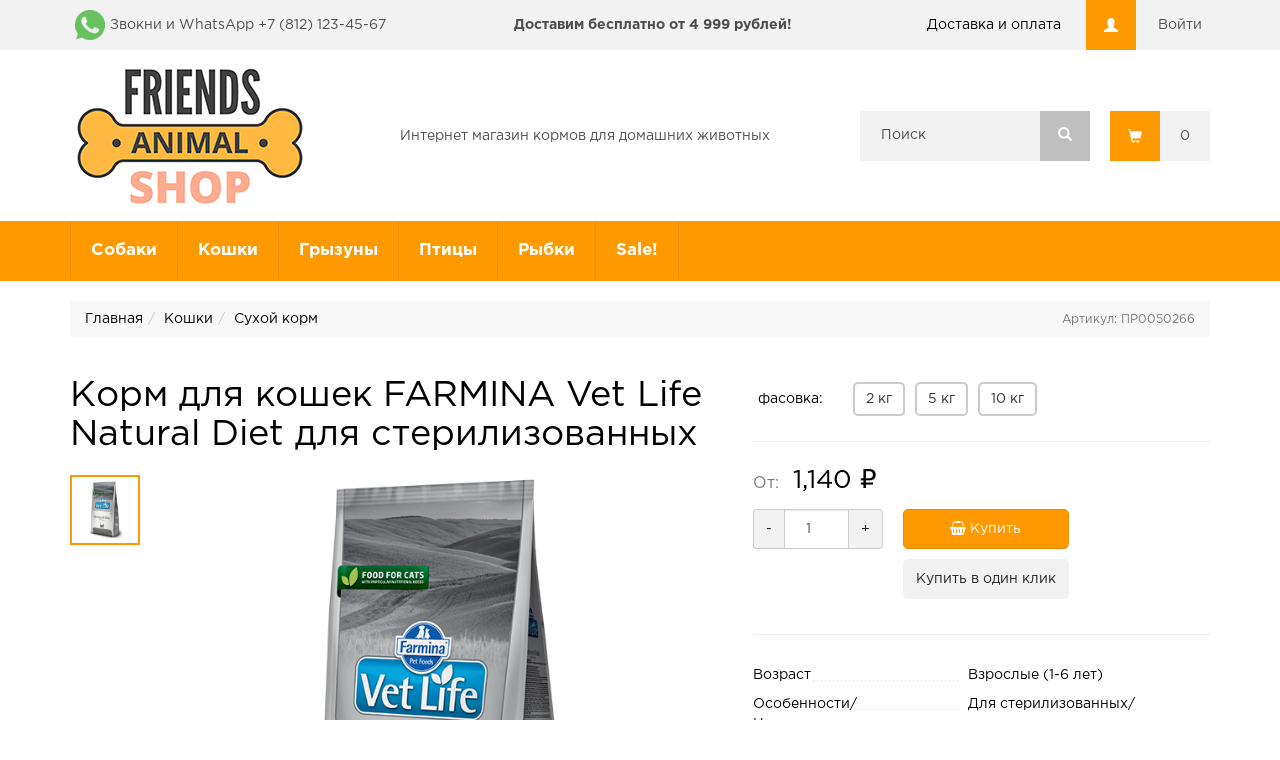

--- FILE ---
content_type: text/html; charset=utf-8
request_url: https://i3704.my-sellios.ru/product/korm-dlya-koshek-farmina-vet-life-natural-diet-dlya-sterilizovannykh?category=124
body_size: 10412
content:
<!DOCTYPE html><html lang="ru" id="layout-product" data-theme="marsFull" class="frontend theme-marsFull"><head><link href="https://i3704-static.my-sellios.ru/css/frontend.css?theme=5&amp;version=1.0.166&amp;ts=1759330058644" rel="stylesheet" id="b-css-frontend"><script type="text/javascript">var __clientExport = {"pathAliases":{"modules":"app/modules","errors":"app/modules/errors/errors","registry":"app/modules/registry/server/instance","wrapperRegistry":"app/modules/registry/server/wrapper","basicAdmin":"app/packages/system/controllers/admin","bb":"app/modules/backbone/index.client","widget":"app/modules/widget/widget.client","gridWidget":"app/packages/system/widgets/grid.client","ajax":"app/modules/ajax/kit.client","utils":"app/modules/utils/common.client","vue":"app/vue","p-auth":"app/packages/auth","p-catalog":"app/packages/catalog","p-cms":"app/packages/cms","p-customer":"app/packages/customer","p-dashboard":"app/packages/dashboard","p-delivery":"app/packages/delivery","p-exchange":"app/packages/exchange","p-inventory":"app/packages/inventory","p-orders":"app/packages/orders","p-payment":"app/packages/payment","p-system":"app/packages/system","p-theme":"app/packages/theme","c":"client"},"registry":{"config":{"i18nKit":{"localeUrl":"/getLang?version=1.0.166"},"router":{"importUrl":"/getRoutes?version=1.0.166","baseUrl":"https://i3704.my-sellios.ru"},"locale":{"formatMoneyOptions":{"decimal":".","thousand":",","precision":0,"format":"%v %s","symbol":"₽"},"currency":"rub","phone":{"mask":"P0 (000) 000-00-00XX","placeholder":"+7 (911) 123-45-67"}},"staticServer":{"protocol":"https","host":"i3704-static.my-sellios.ru"},"globalStatic":{"protocol":"https","host":"static.my-sellios.ru"},"analytics":{"cms":null,"shop":{}},"googleMaps":{"apiKey":"AIzaSyDVSSQVJI0xXNEqUNgBoJutVM_ddoaDrrg"},"intercomAppId":"i8t9ezkx","theme":{"themeUrl":"https://i3704-static.my-sellios.ru/themes/marsFull","id":5,"ready":{}}},"instanceExporter":{"widget":{"phone-1":{"path":"app/packages/cms/widgets/iconWithLink.client","data":{"id":"phone-1","className":"","tagName":"div","package":"cms","data":{"icon":{"type":"image","image":"https://i3704-static.my-sellios.ru/media/tpl-images/59/30/2ceb9a4f8327fd7295166dd6e94e.png"},"link":{"href":"tel:+78121234567"},"text":"Звокни и WhatsApp +7 (812) 123-45-67"}}},"menu-top":{"path":"app/packages/cms/widgets/menu.client","data":{"menuKey":"top","id":"menu-top","className":"list-unstyled block-right","tagName":"ul","package":"cms","data":{"menu":[{"id":44,"url":"/page/dostavka-i-oplata","title":"Доставка и оплата","parent_id":null,"type":"page","highlight":false,"css_class":null}]}}},"s-0":{"path":"app/packages/auth/widgets/loginNavBar.client","data":{"id":"s-0","className":"block-right","tagName":"div","package":"auth","data":{"langs":{"loggedIn":"Мой кабинет"},"user":{"isGuest":true},"dropDownId":"dropdown-user-s-0"}}},"s-1":{"path":"app/packages/orders/widgets/basket.client","data":{"id":"s-1","tagName":"a","package":"orders","data":{"basket":{"qty":null,"total":null}}}},"menu-category":{"path":"app/packages/cms/widgets/menu.client","data":{"menuKey":"category","id":"menu-category","className":"","tagName":"nav","package":"cms","data":{"hoverDD":{"selectors":{"toggle":"> ul > li","subRelToggle":"> ul"}},"menu":[{"id":115,"title":"Собаки","url":"/category/dlya-sobak","in_menu":true,"custom_link":null,"icon":{},"status":"published","deleted_at":null,"nodes":[{"id":121,"title":"Сухие корма","url":"/category/sukhie-korma","in_menu":true,"custom_link":null,"icon":{},"status":"published","deleted_at":null},{"id":122,"title":"Консервы","url":"/category/konservy","in_menu":true,"custom_link":null,"icon":{},"status":"published","deleted_at":null},{"id":123,"title":"Кости и лакомства","url":"/category/kosti-i-lakomstva","in_menu":true,"custom_link":null,"icon":{},"status":"published","deleted_at":null}]},{"id":116,"title":"Кошки","url":"/category/dlya-koshek","in_menu":true,"custom_link":null,"icon":{},"status":"published","deleted_at":null,"nodes":[{"id":124,"title":"Сухой корм","url":"/category/sukhoi-korm","in_menu":true,"custom_link":null,"icon":{},"status":"published","deleted_at":null},{"id":125,"title":"Консервы","url":"/category/konservy-1","in_menu":true,"custom_link":null,"icon":{},"status":"published","deleted_at":null},{"id":126,"title":"Витамины, лакомства","url":"/category/vitaminy-lakomstva","in_menu":true,"custom_link":null,"icon":{},"status":"published","deleted_at":null}]},{"id":117,"title":"Грызуны","url":"/category/gryzuny","in_menu":true,"custom_link":null,"icon":{},"status":"published","deleted_at":null,"nodes":[{"id":127,"title":"Сухой корм","url":"/category/sukhoi-korm-1","in_menu":true,"custom_link":null,"icon":{},"status":"published","deleted_at":null},{"id":128,"title":"Наполнители, сено, опилки","url":"/category/napolniteli-seno-opilki","in_menu":true,"custom_link":null,"icon":{},"status":"published","deleted_at":null},{"id":129,"title":"Лакомства","url":"/category/lakomstva","in_menu":true,"custom_link":null,"icon":{},"status":"published","deleted_at":null}]},{"id":118,"title":"Птицы","url":"/category/pticy","in_menu":true,"custom_link":null,"icon":{},"status":"published","deleted_at":null,"nodes":[{"id":130,"title":"Сухой корм","url":"/category/sukhoi-korm-2","in_menu":true,"custom_link":null,"icon":{},"status":"published","deleted_at":null},{"id":131,"title":"Лакомства","url":"/category/lakomstva-1","in_menu":true,"custom_link":null,"icon":{},"status":"published","deleted_at":null},{"id":132,"title":"Витамины","url":"/category/vitaminy","in_menu":true,"custom_link":null,"icon":{},"status":"published","deleted_at":null}]},{"id":119,"title":"Рыбки","url":"/category/rybki","in_menu":true,"custom_link":null,"icon":{},"status":"published","deleted_at":null,"nodes":[{"id":133,"title":"Корм для рыб","url":"/category/korm-dlya-ryb","in_menu":true,"custom_link":null,"icon":{},"status":"published","deleted_at":null},{"id":134,"title":"Уход за водой","url":"/category/ukhod-za-vodoi","in_menu":true,"custom_link":null,"icon":{},"status":"published","deleted_at":null},{"id":135,"title":"Оборудование для аквариумов","url":"/category/oborudovanie-dlya-akvariumov","in_menu":true,"custom_link":null,"icon":{},"status":"published","deleted_at":null}]},{"id":120,"title":"Sale!","url":"/category/sale","in_menu":true,"custom_link":null,"icon":{},"status":"published","deleted_at":null}]}}},"s-2":{"path":"app/packages/orders/widgets/callToOrder.client","data":{"id":"s-2","tagName":"div","package":"orders","data":{"affix":false,"container":true}}},"s-3":{"path":"app/packages/system/widgets/alerts.client","data":{"id":"s-3","tagName":"div","package":"system","data":{}}},"s-4":{"path":"app/packages/system/widgets/toTop.client","data":{"id":"s-4","tagName":"a","package":"system","data":{}}},"s-5":{"path":"app/packages/system/widgets/breadCrumbs.client","data":{"id":"s-5","tagName":"div","package":"system","data":{"breadCrumbs":[{"category_id":116,"parent_id":null,"lang_id":1,"title":"Кошки","url_key":"dlya-koshek","tree_sort":"00000000.00000002","level":1,"deleted_at":null,"custom_link":null,"status":"published","icon":{},"url":"/category/dlya-koshek"},{"category_id":124,"parent_id":116,"lang_id":1,"title":"Сухой корм","url_key":"sukhoi-korm","tree_sort":"00000000","level":0,"deleted_at":null,"custom_link":null,"status":"published","icon":{},"url":"/category/sukhoi-korm"}],"append":"<div class=\"sku\">Артикул: ПР0050266</div>"}}},"s-6":{"path":"app/packages/catalog/widgets/productAnalytics.client","data":{"id":"s-6","tagName":"div","package":"catalog","data":{"product":{"product_id":209,"sku":"ПР0050266","manufacturer_id":45,"manufacturer_title":"Farmina","manufacturer_url_key":"farmina","manufacturer_image_id":340,"manufacturer_img":{"path":"images/35/68/178634809e89c2b06b9299be54fe.jpg","width":283,"height":385},"group_id":65,"has_variants":true,"status":"published","created_at":"2020-02-29T16:32:27.778Z","deleted_at":null,"lang_id":1,"title":"Корм для кошек FARMINA Vet Life Natural Diet для стерилизованных","custom_title":null,"custom_header":null,"meta_description":null,"meta_keywords":null,"url_key":"korm-dlya-koshek-farmina-vet-life-natural-diet-dlya-sterilizovannykh","description":"<p><strong>Farmina Vet Life Neutered Female</strong> — полнорационный и сбалансированный сухой корм для взрослых стерилизованных кошек.</p>\r\n<p><strong>Механизм действия</strong>:</p>\r\n<p>Снижение энергетической плотности продукта ограничивает риск развития ожирения. Высокая биологическая ценность белков и L-карнитин способствуют поддержанию мышечной массы и использованию запасов жиров. Низкое содержание углеводов снижает вероятность развития диабета. Низкое содержание фосфора, магния и сульфата кальция способствует профилактике развитие мочекаменной болезни.</p>\r\n<h4>Ключевые преимущества:</h4>\r\n\r\n\r\n\r\n\r\n<ul><li><strong>Изофлавоны</strong>. Натуральные фитоэстрогены снижают последствия влияния половых гормонов на обмен веществ.</li><li><strong>L-карнитин</strong>. L-карнитин преобразует жировые отложения в энергию и способствует сохранению мышечной массы.</li><li><strong>Ограничение углеводов</strong>. Ограниченное содержание крахмала и сахаров снижает риск развития диабета.</li><li><strong>Высококачественные белки</strong>. Белки высокой биологической ценности обеспечивают потребность в незаменимых аминокислотах.</li><li><strong>Контроль pH мочи</strong>. Контроль рН мочи достигается благодаря введению в рецептуру сульфата кальция.</li></ul>","available_qty":30,"reserved_qty":0,"extra":null,"size":{},"characteristic":{"152175":[632],"152177":[635,636],"152178":"дегидратированное куриное мясо, рис, кукурузный глютен, овес, волокна гороха, гидролизат животных белков, животный жир, льняное семя, пульпа сахарной свеклы, дегидратированная рыба, дегидратированные цельные яйца, рыбий жир, растительное масло, сухие пивные дрожжи, фруктоолигосахариды, маннанолигосахариды, подорожник, хлорид калия, хлорид натрия, сульфат кальция дигидрат, экстракт сои (источник изофлавонов 600мг/кг), хондроитин сульфат, экстракт календулы (источник лютеина).","152192":[676]},"country_of_origin":null,"country_of_origin_title":null,"item_id":3694,"img_path":"images/47/fa/ee48e2165b7ccb22f68960760b24.png","img_width":600,"img_height":600,"price_point_id":1,"price_id":7,"price":["1140.00","5150.00"],"price_min":"1140.00","price_max":"5150.00","price_old":null,"price_old_min":null,"price_old_max":null,"price_alias":"selling_price","product_not_track_inventory":false,"default_category_id":146,"default_category_title":"Farmina","trackInventory":true,"inStock":true,"thumb":{"s":{"src":"https://i3704-static.my-sellios.ru/t/images/47/fa/ee48e2165b7ccb22f68960760b24-scf-s.png","width":200,"height":200},"m":{"src":"https://i3704-static.my-sellios.ru/t/images/47/fa/ee48e2165b7ccb22f68960760b24-scf-m.png","width":400,"height":400},"l":{"src":"https://i3704-static.my-sellios.ru/t/images/47/fa/ee48e2165b7ccb22f68960760b24-sc-l.png","width":600,"height":600}},"squareThumb":{"s":{"src":"https://i3704-static.my-sellios.ru/t/images/47/fa/ee48e2165b7ccb22f68960760b24-scf-s.png","width":200,"height":200},"m":{"src":"https://i3704-static.my-sellios.ru/t/images/47/fa/ee48e2165b7ccb22f68960760b24-scf-m.png","width":400,"height":400},"l":{"src":"https://i3704-static.my-sellios.ru/t/images/47/fa/ee48e2165b7ccb22f68960760b24-scf-l.png","width":800,"height":800}},"manufacturerThumb":{"s":{"src":"https://i3704-static.my-sellios.ru/t/images/35/68/178634809e89c2b06b9299be54fe-sc-s.jpg","width":147,"height":200}},"url":"/product/korm-dlya-koshek-farmina-vet-life-natural-diet-dlya-sterilizovannykh","manufacturerUrl":"/brand/farmina","labels":[],"hasVariants":true,"priceValidUntil":"2026-02-19T10:01:29+03:00","canonicalUrl":"https://i3704.my-sellios.ru/product/korm-dlya-koshek-farmina-vet-life-natural-diet-dlya-sterilizovannykh"}}}},"s-7":{"path":"app/packages/catalog/widgets/productImgs.client","data":{"id":"s-7","tagName":"div","package":"catalog","data":{"images":[{"image_id":337,"name":"457fb0055bdbf3a21b36d069cd889166.png","size":310109,"path":"images/47/fa/ee48e2165b7ccb22f68960760b24.png","width":600,"height":600,"created_at":"2020-02-29T16:38:52.665Z","mime_type":"image/png","product_image_id":227,"is_default":true,"description":null,"alt":null,"thumb":{"xs":{"src":"https://i3704-static.my-sellios.ru/t/images/47/fa/ee48e2165b7ccb22f68960760b24-scf-xs.png","width":100,"height":100,"alt":null},"s":{"src":"https://i3704-static.my-sellios.ru/t/images/47/fa/ee48e2165b7ccb22f68960760b24-scf-s.png","width":200,"height":200},"m":{"src":"https://i3704-static.my-sellios.ru/t/images/47/fa/ee48e2165b7ccb22f68960760b24-scf-m.png","width":400,"height":400},"l":{"src":"https://i3704-static.my-sellios.ru/t/images/47/fa/ee48e2165b7ccb22f68960760b24-scf-l.png","width":800,"height":800}},"scaled":{"xs":{"src":"https://i3704-static.my-sellios.ru/t/images/47/fa/ee48e2165b7ccb22f68960760b24-sc-xs.png","width":100,"height":100},"s":{"src":"https://i3704-static.my-sellios.ru/t/images/47/fa/ee48e2165b7ccb22f68960760b24-sc-s.png","width":200,"height":200},"m":{"src":"https://i3704-static.my-sellios.ru/t/images/47/fa/ee48e2165b7ccb22f68960760b24-sc-m.png","width":400,"height":400},"l":{"src":"https://i3704-static.my-sellios.ru/t/images/47/fa/ee48e2165b7ccb22f68960760b24-sc-l.png","width":600,"height":600,"alt":null},"lightbox":{"src":"https://i3704-static.my-sellios.ru/t/images/47/fa/ee48e2165b7ccb22f68960760b24-sc-lightbox.png","width":600,"height":600}},"squareThumb":{"xs":{"src":"https://i3704-static.my-sellios.ru/t/images/47/fa/ee48e2165b7ccb22f68960760b24-scf-xs.png","width":100,"height":100},"s":{"src":"https://i3704-static.my-sellios.ru/t/images/47/fa/ee48e2165b7ccb22f68960760b24-scf-s.png","width":200,"height":200},"m":{"src":"https://i3704-static.my-sellios.ru/t/images/47/fa/ee48e2165b7ccb22f68960760b24-scf-m.png","width":400,"height":400},"l":{"src":"https://i3704-static.my-sellios.ru/t/images/47/fa/ee48e2165b7ccb22f68960760b24-scf-l.png","width":800,"height":800}}}]}}},"s-8":{"path":"app/packages/system/widgets/vueApp.client","data":{"id":"s-8","tagName":"div","package":"system","data":{"app":"catalog/product/chooseVariant","props":{"product":{"product_id":209,"sku":"ПР0050266","manufacturer_id":45,"manufacturer_title":"Farmina","manufacturer_url_key":"farmina","manufacturer_image_id":340,"manufacturer_img":{"path":"images/35/68/178634809e89c2b06b9299be54fe.jpg","width":283,"height":385},"group_id":65,"has_variants":true,"status":"published","created_at":"2020-02-29T16:32:27.778Z","deleted_at":null,"lang_id":1,"title":"Корм для кошек FARMINA Vet Life Natural Diet для стерилизованных","custom_title":null,"custom_header":null,"meta_description":null,"meta_keywords":null,"url_key":"korm-dlya-koshek-farmina-vet-life-natural-diet-dlya-sterilizovannykh","description":"<p><strong>Farmina Vet Life Neutered Female</strong> — полнорационный и сбалансированный сухой корм для взрослых стерилизованных кошек.</p>\r\n<p><strong>Механизм действия</strong>:</p>\r\n<p>Снижение энергетической плотности продукта ограничивает риск развития ожирения. Высокая биологическая ценность белков и L-карнитин способствуют поддержанию мышечной массы и использованию запасов жиров. Низкое содержание углеводов снижает вероятность развития диабета. Низкое содержание фосфора, магния и сульфата кальция способствует профилактике развитие мочекаменной болезни.</p>\r\n<h4>Ключевые преимущества:</h4>\r\n\r\n\r\n\r\n\r\n<ul><li><strong>Изофлавоны</strong>. Натуральные фитоэстрогены снижают последствия влияния половых гормонов на обмен веществ.</li><li><strong>L-карнитин</strong>. L-карнитин преобразует жировые отложения в энергию и способствует сохранению мышечной массы.</li><li><strong>Ограничение углеводов</strong>. Ограниченное содержание крахмала и сахаров снижает риск развития диабета.</li><li><strong>Высококачественные белки</strong>. Белки высокой биологической ценности обеспечивают потребность в незаменимых аминокислотах.</li><li><strong>Контроль pH мочи</strong>. Контроль рН мочи достигается благодаря введению в рецептуру сульфата кальция.</li></ul>","available_qty":30,"reserved_qty":0,"extra":null,"size":{},"characteristic":{"152175":[632],"152177":[635,636],"152178":"дегидратированное куриное мясо, рис, кукурузный глютен, овес, волокна гороха, гидролизат животных белков, животный жир, льняное семя, пульпа сахарной свеклы, дегидратированная рыба, дегидратированные цельные яйца, рыбий жир, растительное масло, сухие пивные дрожжи, фруктоолигосахариды, маннанолигосахариды, подорожник, хлорид калия, хлорид натрия, сульфат кальция дигидрат, экстракт сои (источник изофлавонов 600мг/кг), хондроитин сульфат, экстракт календулы (источник лютеина).","152192":[676]},"country_of_origin":null,"country_of_origin_title":null,"item_id":3694,"img_path":"images/47/fa/ee48e2165b7ccb22f68960760b24.png","img_width":600,"img_height":600,"price_point_id":1,"price_id":7,"price":["1140.00","5150.00"],"price_min":"1140.00","price_max":"5150.00","price_old":null,"price_old_min":null,"price_old_max":null,"price_alias":"selling_price","product_not_track_inventory":false,"default_category_id":146,"default_category_title":"Farmina","trackInventory":true,"inStock":true,"thumb":{"s":{"src":"https://i3704-static.my-sellios.ru/t/images/47/fa/ee48e2165b7ccb22f68960760b24-scf-s.png","width":200,"height":200},"m":{"src":"https://i3704-static.my-sellios.ru/t/images/47/fa/ee48e2165b7ccb22f68960760b24-scf-m.png","width":400,"height":400},"l":{"src":"https://i3704-static.my-sellios.ru/t/images/47/fa/ee48e2165b7ccb22f68960760b24-sc-l.png","width":600,"height":600}},"squareThumb":{"s":{"src":"https://i3704-static.my-sellios.ru/t/images/47/fa/ee48e2165b7ccb22f68960760b24-scf-s.png","width":200,"height":200},"m":{"src":"https://i3704-static.my-sellios.ru/t/images/47/fa/ee48e2165b7ccb22f68960760b24-scf-m.png","width":400,"height":400},"l":{"src":"https://i3704-static.my-sellios.ru/t/images/47/fa/ee48e2165b7ccb22f68960760b24-scf-l.png","width":800,"height":800}},"manufacturerThumb":{"s":{"src":"https://i3704-static.my-sellios.ru/t/images/35/68/178634809e89c2b06b9299be54fe-sc-s.jpg","width":147,"height":200}},"url":"/product/korm-dlya-koshek-farmina-vet-life-natural-diet-dlya-sterilizovannykh","manufacturerUrl":"/brand/farmina","labels":[],"hasVariants":true,"priceValidUntil":"2026-02-19T10:01:29+03:00","canonicalUrl":"https://i3704.my-sellios.ru/product/korm-dlya-koshek-farmina-vet-life-natural-diet-dlya-sterilizovannykh"},"variants":{"characteristics":[{"id":152195,"title":"фасовка","cases":[{"id":683,"title":"2 кг"},{"id":684,"title":"5 кг"},{"id":685,"title":"10 кг"}]}],"combinations":{"1306":["152195-683"],"1307":["152195-684"],"1308":["152195-685"]},"idCombinations":{"1306":{"152195":683},"1307":{"152195":684},"1308":{"152195":685}},"variants":[{"variant_id":1306,"sku":null,"title":"2 кг","price":"1140.00","price_old":null,"available_qty":10,"reserved_qty":0,"item_id":3695,"product_id":209,"product_not_track_inventory":false,"trackInventory":true,"inStock":true},{"variant_id":1307,"sku":null,"title":"5 кг","price":"2710.00","price_old":null,"available_qty":10,"reserved_qty":0,"item_id":3696,"product_id":209,"product_not_track_inventory":false,"trackInventory":true,"inStock":true},{"variant_id":1308,"sku":null,"title":"10 кг","price":"5150.00","price_old":null,"available_qty":10,"reserved_qty":0,"item_id":3697,"product_id":209,"product_not_track_inventory":false,"trackInventory":true,"inStock":true}]},"settings":{"show":{"sku":true,"benefit":true,"inStock":false,"qtyInput":true,"sizeTable":false},"langs":{},"buyInOneClick":true,"dropDownIfCases":5}}}}},"block-8":{"path":"app/packages/catalog/widgets/productAttrs.client","data":{"id":"block-8","className":"","tagName":"div","package":"catalog","data":{"product":{"images":[{"image_id":337,"name":"457fb0055bdbf3a21b36d069cd889166.png","size":310109,"path":"images/47/fa/ee48e2165b7ccb22f68960760b24.png","width":600,"height":600,"created_at":"2020-02-29T16:38:52.665Z","mime_type":"image/png","product_image_id":227,"is_default":true,"description":null,"alt":null,"thumb":{"xs":{"src":"https://i3704-static.my-sellios.ru/t/images/47/fa/ee48e2165b7ccb22f68960760b24-scf-xs.png","width":100,"height":100,"alt":null},"s":{"src":"https://i3704-static.my-sellios.ru/t/images/47/fa/ee48e2165b7ccb22f68960760b24-scf-s.png","width":200,"height":200},"m":{"src":"https://i3704-static.my-sellios.ru/t/images/47/fa/ee48e2165b7ccb22f68960760b24-scf-m.png","width":400,"height":400},"l":{"src":"https://i3704-static.my-sellios.ru/t/images/47/fa/ee48e2165b7ccb22f68960760b24-scf-l.png","width":800,"height":800}},"scaled":{"xs":{"src":"https://i3704-static.my-sellios.ru/t/images/47/fa/ee48e2165b7ccb22f68960760b24-sc-xs.png","width":100,"height":100},"s":{"src":"https://i3704-static.my-sellios.ru/t/images/47/fa/ee48e2165b7ccb22f68960760b24-sc-s.png","width":200,"height":200},"m":{"src":"https://i3704-static.my-sellios.ru/t/images/47/fa/ee48e2165b7ccb22f68960760b24-sc-m.png","width":400,"height":400},"l":{"src":"https://i3704-static.my-sellios.ru/t/images/47/fa/ee48e2165b7ccb22f68960760b24-sc-l.png","width":600,"height":600,"alt":null},"lightbox":{"src":"https://i3704-static.my-sellios.ru/t/images/47/fa/ee48e2165b7ccb22f68960760b24-sc-lightbox.png","width":600,"height":600}},"squareThumb":{"xs":{"src":"https://i3704-static.my-sellios.ru/t/images/47/fa/ee48e2165b7ccb22f68960760b24-scf-xs.png","width":100,"height":100},"s":{"src":"https://i3704-static.my-sellios.ru/t/images/47/fa/ee48e2165b7ccb22f68960760b24-scf-s.png","width":200,"height":200},"m":{"src":"https://i3704-static.my-sellios.ru/t/images/47/fa/ee48e2165b7ccb22f68960760b24-scf-m.png","width":400,"height":400},"l":{"src":"https://i3704-static.my-sellios.ru/t/images/47/fa/ee48e2165b7ccb22f68960760b24-scf-l.png","width":800,"height":800}}}],"characteristics":{"size":{},"attrs":[{"characteristic_id":152175,"title":"Возраст","alias":null,"type":"checkbox","cases":[{"id":632,"value":"Взрослые (1-6 лет)"}]},{"characteristic_id":152177,"title":"Особенности/Назначения","alias":null,"type":"checkbox","cases":[{"id":635,"value":"Для стерилизованных/кастрированных"},{"id":636,"value":"Полнорационные (повседневные)"}]},{"characteristic_id":152178,"title":"Состав","alias":null,"type":"textarea","value":"дегидратированное куриное мясо, рис, кукурузный глютен, овес, волокна гороха, гидролизат животных белков, животный жир, льняное семя, пульпа сахарной свеклы, дегидратированная рыба, дегидратированные цельные яйца, рыбий жир, растительное масло, сухие пивные дрожжи, фруктоолигосахариды, маннанолигосахариды, подорожник, хлорид калия, хлорид натрия, сульфат кальция дигидрат, экстракт сои (источник изофлавонов 600мг/кг), хондроитин сульфат, экстракт календулы (источник лютеина)."},{"characteristic_id":152192,"title":"Тип упаковки","alias":null,"type":"checkbox","cases":[{"id":676,"value":"Мешок"}]}]},"product":{"product_id":209,"sku":"ПР0050266","manufacturer_id":45,"manufacturer_title":"Farmina","manufacturer_url_key":"farmina","manufacturer_image_id":340,"manufacturer_img":{"path":"images/35/68/178634809e89c2b06b9299be54fe.jpg","width":283,"height":385},"group_id":65,"has_variants":true,"status":"published","created_at":"2020-02-29T16:32:27.778Z","deleted_at":null,"lang_id":1,"title":"Корм для кошек FARMINA Vet Life Natural Diet для стерилизованных","custom_title":null,"custom_header":null,"meta_description":null,"meta_keywords":null,"url_key":"korm-dlya-koshek-farmina-vet-life-natural-diet-dlya-sterilizovannykh","description":"<p><strong>Farmina Vet Life Neutered Female</strong> — полнорационный и сбалансированный сухой корм для взрослых стерилизованных кошек.</p>\r\n<p><strong>Механизм действия</strong>:</p>\r\n<p>Снижение энергетической плотности продукта ограничивает риск развития ожирения. Высокая биологическая ценность белков и L-карнитин способствуют поддержанию мышечной массы и использованию запасов жиров. Низкое содержание углеводов снижает вероятность развития диабета. Низкое содержание фосфора, магния и сульфата кальция способствует профилактике развитие мочекаменной болезни.</p>\r\n<h4>Ключевые преимущества:</h4>\r\n\r\n\r\n\r\n\r\n<ul><li><strong>Изофлавоны</strong>. Натуральные фитоэстрогены снижают последствия влияния половых гормонов на обмен веществ.</li><li><strong>L-карнитин</strong>. L-карнитин преобразует жировые отложения в энергию и способствует сохранению мышечной массы.</li><li><strong>Ограничение углеводов</strong>. Ограниченное содержание крахмала и сахаров снижает риск развития диабета.</li><li><strong>Высококачественные белки</strong>. Белки высокой биологической ценности обеспечивают потребность в незаменимых аминокислотах.</li><li><strong>Контроль pH мочи</strong>. Контроль рН мочи достигается благодаря введению в рецептуру сульфата кальция.</li></ul>","available_qty":30,"reserved_qty":0,"extra":null,"size":{},"characteristic":{"152175":[632],"152177":[635,636],"152178":"дегидратированное куриное мясо, рис, кукурузный глютен, овес, волокна гороха, гидролизат животных белков, животный жир, льняное семя, пульпа сахарной свеклы, дегидратированная рыба, дегидратированные цельные яйца, рыбий жир, растительное масло, сухие пивные дрожжи, фруктоолигосахариды, маннанолигосахариды, подорожник, хлорид калия, хлорид натрия, сульфат кальция дигидрат, экстракт сои (источник изофлавонов 600мг/кг), хондроитин сульфат, экстракт календулы (источник лютеина).","152192":[676]},"country_of_origin":null,"country_of_origin_title":null,"item_id":3694,"img_path":"images/47/fa/ee48e2165b7ccb22f68960760b24.png","img_width":600,"img_height":600,"price_point_id":1,"price_id":7,"price":["1140.00","5150.00"],"price_min":"1140.00","price_max":"5150.00","price_old":null,"price_old_min":null,"price_old_max":null,"price_alias":"selling_price","product_not_track_inventory":false,"default_category_id":146,"default_category_title":"Farmina","trackInventory":true,"inStock":true,"thumb":{"s":{"src":"https://i3704-static.my-sellios.ru/t/images/47/fa/ee48e2165b7ccb22f68960760b24-scf-s.png","width":200,"height":200},"m":{"src":"https://i3704-static.my-sellios.ru/t/images/47/fa/ee48e2165b7ccb22f68960760b24-scf-m.png","width":400,"height":400},"l":{"src":"https://i3704-static.my-sellios.ru/t/images/47/fa/ee48e2165b7ccb22f68960760b24-sc-l.png","width":600,"height":600}},"squareThumb":{"s":{"src":"https://i3704-static.my-sellios.ru/t/images/47/fa/ee48e2165b7ccb22f68960760b24-scf-s.png","width":200,"height":200},"m":{"src":"https://i3704-static.my-sellios.ru/t/images/47/fa/ee48e2165b7ccb22f68960760b24-scf-m.png","width":400,"height":400},"l":{"src":"https://i3704-static.my-sellios.ru/t/images/47/fa/ee48e2165b7ccb22f68960760b24-scf-l.png","width":800,"height":800}},"manufacturerThumb":{"s":{"src":"https://i3704-static.my-sellios.ru/t/images/35/68/178634809e89c2b06b9299be54fe-sc-s.jpg","width":147,"height":200}},"url":"/product/korm-dlya-koshek-farmina-vet-life-natural-diet-dlya-sterilizovannykh","manufacturerUrl":"/brand/farmina","labels":[],"hasVariants":true,"priceValidUntil":"2026-02-19T10:01:29+03:00","canonicalUrl":"https://i3704.my-sellios.ru/product/korm-dlya-koshek-farmina-vet-life-natural-diet-dlya-sterilizovannykh"},"variants":{"characteristics":[{"id":152195,"title":"фасовка","cases":[{"id":683,"title":"2 кг"},{"id":684,"title":"5 кг"},{"id":685,"title":"10 кг"}]}],"combinations":{"1306":["152195-683"],"1307":["152195-684"],"1308":["152195-685"]},"idCombinations":{"1306":{"152195":683},"1307":{"152195":684},"1308":{"152195":685}},"variants":[{"variant_id":1306,"sku":null,"title":"2 кг","price":"1140.00","price_old":null,"available_qty":10,"reserved_qty":0,"item_id":3695,"product_id":209,"product_not_track_inventory":false,"trackInventory":true,"inStock":true},{"variant_id":1307,"sku":null,"title":"5 кг","price":"2710.00","price_old":null,"available_qty":10,"reserved_qty":0,"item_id":3696,"product_id":209,"product_not_track_inventory":false,"trackInventory":true,"inStock":true},{"variant_id":1308,"sku":null,"title":"10 кг","price":"5150.00","price_old":null,"available_qty":10,"reserved_qty":0,"item_id":3697,"product_id":209,"product_not_track_inventory":false,"trackInventory":true,"inStock":true}]},"isAllowEdit":false,"buyInOneClick":true,"breadCrumbs":[{"category_id":116,"parent_id":null,"lang_id":1,"title":"Кошки","url_key":"dlya-koshek","tree_sort":"00000000.00000002","level":1,"deleted_at":null,"custom_link":null,"status":"published","icon":{},"url":"/category/dlya-koshek"},{"category_id":124,"parent_id":116,"lang_id":1,"title":"Сухой корм","url_key":"sukhoi-korm","tree_sort":"00000000","level":0,"deleted_at":null,"custom_link":null,"status":"published","icon":{},"url":"/category/sukhoi-korm"}],"settings":{"show":{"sku":true,"benefit":true,"inStock":false,"qtyInput":true,"sizeTable":false},"langs":{},"buyInOneClick":true,"dropDownIfCases":5}},"title":"","show":{"dimensions":true,"weight":true,"brand":true,"countryOfOrigin":true}}}},"block-17":{"path":"app/packages/cms/widgets/smallIcons.client","data":{"id":"block-17","className":"","tagName":"div","package":"cms","data":{"icon":["fa fa-calendar","fa fa-mail-reply","fa fa-volume-control-phone"],"iconType":["icon","icon","icon"],"text":["Расширенная гарантия 30 дней.","Вы передумали - ничего страшного!","Служба поддержки клиентов"],"colors":{"icon":""},"size":{"icon":""},"orientation":"v","inRow":"2"}}},"block-3":{"path":"app/packages/catalog/widgets/productDesc.client","data":{"id":"block-3","className":"","tagName":"div","package":"catalog","data":{"product":{"images":[{"image_id":337,"name":"457fb0055bdbf3a21b36d069cd889166.png","size":310109,"path":"images/47/fa/ee48e2165b7ccb22f68960760b24.png","width":600,"height":600,"created_at":"2020-02-29T16:38:52.665Z","mime_type":"image/png","product_image_id":227,"is_default":true,"description":null,"alt":null,"thumb":{"xs":{"src":"https://i3704-static.my-sellios.ru/t/images/47/fa/ee48e2165b7ccb22f68960760b24-scf-xs.png","width":100,"height":100,"alt":null},"s":{"src":"https://i3704-static.my-sellios.ru/t/images/47/fa/ee48e2165b7ccb22f68960760b24-scf-s.png","width":200,"height":200},"m":{"src":"https://i3704-static.my-sellios.ru/t/images/47/fa/ee48e2165b7ccb22f68960760b24-scf-m.png","width":400,"height":400},"l":{"src":"https://i3704-static.my-sellios.ru/t/images/47/fa/ee48e2165b7ccb22f68960760b24-scf-l.png","width":800,"height":800}},"scaled":{"xs":{"src":"https://i3704-static.my-sellios.ru/t/images/47/fa/ee48e2165b7ccb22f68960760b24-sc-xs.png","width":100,"height":100},"s":{"src":"https://i3704-static.my-sellios.ru/t/images/47/fa/ee48e2165b7ccb22f68960760b24-sc-s.png","width":200,"height":200},"m":{"src":"https://i3704-static.my-sellios.ru/t/images/47/fa/ee48e2165b7ccb22f68960760b24-sc-m.png","width":400,"height":400},"l":{"src":"https://i3704-static.my-sellios.ru/t/images/47/fa/ee48e2165b7ccb22f68960760b24-sc-l.png","width":600,"height":600,"alt":null},"lightbox":{"src":"https://i3704-static.my-sellios.ru/t/images/47/fa/ee48e2165b7ccb22f68960760b24-sc-lightbox.png","width":600,"height":600}},"squareThumb":{"xs":{"src":"https://i3704-static.my-sellios.ru/t/images/47/fa/ee48e2165b7ccb22f68960760b24-scf-xs.png","width":100,"height":100},"s":{"src":"https://i3704-static.my-sellios.ru/t/images/47/fa/ee48e2165b7ccb22f68960760b24-scf-s.png","width":200,"height":200},"m":{"src":"https://i3704-static.my-sellios.ru/t/images/47/fa/ee48e2165b7ccb22f68960760b24-scf-m.png","width":400,"height":400},"l":{"src":"https://i3704-static.my-sellios.ru/t/images/47/fa/ee48e2165b7ccb22f68960760b24-scf-l.png","width":800,"height":800}}}],"characteristics":{"size":{},"attrs":[{"characteristic_id":152175,"title":"Возраст","alias":null,"type":"checkbox","cases":[{"id":632,"value":"Взрослые (1-6 лет)"}]},{"characteristic_id":152177,"title":"Особенности/Назначения","alias":null,"type":"checkbox","cases":[{"id":635,"value":"Для стерилизованных/кастрированных"},{"id":636,"value":"Полнорационные (повседневные)"}]},{"characteristic_id":152178,"title":"Состав","alias":null,"type":"textarea","value":"дегидратированное куриное мясо, рис, кукурузный глютен, овес, волокна гороха, гидролизат животных белков, животный жир, льняное семя, пульпа сахарной свеклы, дегидратированная рыба, дегидратированные цельные яйца, рыбий жир, растительное масло, сухие пивные дрожжи, фруктоолигосахариды, маннанолигосахариды, подорожник, хлорид калия, хлорид натрия, сульфат кальция дигидрат, экстракт сои (источник изофлавонов 600мг/кг), хондроитин сульфат, экстракт календулы (источник лютеина)."},{"characteristic_id":152192,"title":"Тип упаковки","alias":null,"type":"checkbox","cases":[{"id":676,"value":"Мешок"}]}]},"product":{"product_id":209,"sku":"ПР0050266","manufacturer_id":45,"manufacturer_title":"Farmina","manufacturer_url_key":"farmina","manufacturer_image_id":340,"manufacturer_img":{"path":"images/35/68/178634809e89c2b06b9299be54fe.jpg","width":283,"height":385},"group_id":65,"has_variants":true,"status":"published","created_at":"2020-02-29T16:32:27.778Z","deleted_at":null,"lang_id":1,"title":"Корм для кошек FARMINA Vet Life Natural Diet для стерилизованных","custom_title":null,"custom_header":null,"meta_description":null,"meta_keywords":null,"url_key":"korm-dlya-koshek-farmina-vet-life-natural-diet-dlya-sterilizovannykh","description":"<p><strong>Farmina Vet Life Neutered Female</strong> — полнорационный и сбалансированный сухой корм для взрослых стерилизованных кошек.</p>\r\n<p><strong>Механизм действия</strong>:</p>\r\n<p>Снижение энергетической плотности продукта ограничивает риск развития ожирения. Высокая биологическая ценность белков и L-карнитин способствуют поддержанию мышечной массы и использованию запасов жиров. Низкое содержание углеводов снижает вероятность развития диабета. Низкое содержание фосфора, магния и сульфата кальция способствует профилактике развитие мочекаменной болезни.</p>\r\n<h4>Ключевые преимущества:</h4>\r\n\r\n\r\n\r\n\r\n<ul><li><strong>Изофлавоны</strong>. Натуральные фитоэстрогены снижают последствия влияния половых гормонов на обмен веществ.</li><li><strong>L-карнитин</strong>. L-карнитин преобразует жировые отложения в энергию и способствует сохранению мышечной массы.</li><li><strong>Ограничение углеводов</strong>. Ограниченное содержание крахмала и сахаров снижает риск развития диабета.</li><li><strong>Высококачественные белки</strong>. Белки высокой биологической ценности обеспечивают потребность в незаменимых аминокислотах.</li><li><strong>Контроль pH мочи</strong>. Контроль рН мочи достигается благодаря введению в рецептуру сульфата кальция.</li></ul>","available_qty":30,"reserved_qty":0,"extra":null,"size":{},"characteristic":{"152175":[632],"152177":[635,636],"152178":"дегидратированное куриное мясо, рис, кукурузный глютен, овес, волокна гороха, гидролизат животных белков, животный жир, льняное семя, пульпа сахарной свеклы, дегидратированная рыба, дегидратированные цельные яйца, рыбий жир, растительное масло, сухие пивные дрожжи, фруктоолигосахариды, маннанолигосахариды, подорожник, хлорид калия, хлорид натрия, сульфат кальция дигидрат, экстракт сои (источник изофлавонов 600мг/кг), хондроитин сульфат, экстракт календулы (источник лютеина).","152192":[676]},"country_of_origin":null,"country_of_origin_title":null,"item_id":3694,"img_path":"images/47/fa/ee48e2165b7ccb22f68960760b24.png","img_width":600,"img_height":600,"price_point_id":1,"price_id":7,"price":["1140.00","5150.00"],"price_min":"1140.00","price_max":"5150.00","price_old":null,"price_old_min":null,"price_old_max":null,"price_alias":"selling_price","product_not_track_inventory":false,"default_category_id":146,"default_category_title":"Farmina","trackInventory":true,"inStock":true,"thumb":{"s":{"src":"https://i3704-static.my-sellios.ru/t/images/47/fa/ee48e2165b7ccb22f68960760b24-scf-s.png","width":200,"height":200},"m":{"src":"https://i3704-static.my-sellios.ru/t/images/47/fa/ee48e2165b7ccb22f68960760b24-scf-m.png","width":400,"height":400},"l":{"src":"https://i3704-static.my-sellios.ru/t/images/47/fa/ee48e2165b7ccb22f68960760b24-sc-l.png","width":600,"height":600}},"squareThumb":{"s":{"src":"https://i3704-static.my-sellios.ru/t/images/47/fa/ee48e2165b7ccb22f68960760b24-scf-s.png","width":200,"height":200},"m":{"src":"https://i3704-static.my-sellios.ru/t/images/47/fa/ee48e2165b7ccb22f68960760b24-scf-m.png","width":400,"height":400},"l":{"src":"https://i3704-static.my-sellios.ru/t/images/47/fa/ee48e2165b7ccb22f68960760b24-scf-l.png","width":800,"height":800}},"manufacturerThumb":{"s":{"src":"https://i3704-static.my-sellios.ru/t/images/35/68/178634809e89c2b06b9299be54fe-sc-s.jpg","width":147,"height":200}},"url":"/product/korm-dlya-koshek-farmina-vet-life-natural-diet-dlya-sterilizovannykh","manufacturerUrl":"/brand/farmina","labels":[],"hasVariants":true,"priceValidUntil":"2026-02-19T10:01:29+03:00","canonicalUrl":"https://i3704.my-sellios.ru/product/korm-dlya-koshek-farmina-vet-life-natural-diet-dlya-sterilizovannykh"},"variants":{"characteristics":[{"id":152195,"title":"фасовка","cases":[{"id":683,"title":"2 кг"},{"id":684,"title":"5 кг"},{"id":685,"title":"10 кг"}]}],"combinations":{"1306":["152195-683"],"1307":["152195-684"],"1308":["152195-685"]},"idCombinations":{"1306":{"152195":683},"1307":{"152195":684},"1308":{"152195":685}},"variants":[{"variant_id":1306,"sku":null,"title":"2 кг","price":"1140.00","price_old":null,"available_qty":10,"reserved_qty":0,"item_id":3695,"product_id":209,"product_not_track_inventory":false,"trackInventory":true,"inStock":true},{"variant_id":1307,"sku":null,"title":"5 кг","price":"2710.00","price_old":null,"available_qty":10,"reserved_qty":0,"item_id":3696,"product_id":209,"product_not_track_inventory":false,"trackInventory":true,"inStock":true},{"variant_id":1308,"sku":null,"title":"10 кг","price":"5150.00","price_old":null,"available_qty":10,"reserved_qty":0,"item_id":3697,"product_id":209,"product_not_track_inventory":false,"trackInventory":true,"inStock":true}]},"isAllowEdit":false,"buyInOneClick":true,"breadCrumbs":[{"category_id":116,"parent_id":null,"lang_id":1,"title":"Кошки","url_key":"dlya-koshek","tree_sort":"00000000.00000002","level":1,"deleted_at":null,"custom_link":null,"status":"published","icon":{},"url":"/category/dlya-koshek"},{"category_id":124,"parent_id":116,"lang_id":1,"title":"Сухой корм","url_key":"sukhoi-korm","tree_sort":"00000000","level":0,"deleted_at":null,"custom_link":null,"status":"published","icon":{},"url":"/category/sukhoi-korm"}],"settings":{"show":{"sku":true,"benefit":true,"inStock":false,"qtyInput":true,"sizeTable":false},"langs":{},"buyInOneClick":true,"dropDownIfCases":5}},"title":"Описание"}}},"block-4":{"path":"app/packages/catalog/widgets/crossSellCarousel.client","data":{"id":"block-4","className":"","tagName":"div","package":"catalog","data":{"title":"С этим товаром покупают","product":{"images":[{"image_id":337,"name":"457fb0055bdbf3a21b36d069cd889166.png","size":310109,"path":"images/47/fa/ee48e2165b7ccb22f68960760b24.png","width":600,"height":600,"created_at":"2020-02-29T16:38:52.665Z","mime_type":"image/png","product_image_id":227,"is_default":true,"description":null,"alt":null,"thumb":{"xs":{"src":"https://i3704-static.my-sellios.ru/t/images/47/fa/ee48e2165b7ccb22f68960760b24-scf-xs.png","width":100,"height":100,"alt":null},"s":{"src":"https://i3704-static.my-sellios.ru/t/images/47/fa/ee48e2165b7ccb22f68960760b24-scf-s.png","width":200,"height":200},"m":{"src":"https://i3704-static.my-sellios.ru/t/images/47/fa/ee48e2165b7ccb22f68960760b24-scf-m.png","width":400,"height":400},"l":{"src":"https://i3704-static.my-sellios.ru/t/images/47/fa/ee48e2165b7ccb22f68960760b24-scf-l.png","width":800,"height":800}},"scaled":{"xs":{"src":"https://i3704-static.my-sellios.ru/t/images/47/fa/ee48e2165b7ccb22f68960760b24-sc-xs.png","width":100,"height":100},"s":{"src":"https://i3704-static.my-sellios.ru/t/images/47/fa/ee48e2165b7ccb22f68960760b24-sc-s.png","width":200,"height":200},"m":{"src":"https://i3704-static.my-sellios.ru/t/images/47/fa/ee48e2165b7ccb22f68960760b24-sc-m.png","width":400,"height":400},"l":{"src":"https://i3704-static.my-sellios.ru/t/images/47/fa/ee48e2165b7ccb22f68960760b24-sc-l.png","width":600,"height":600,"alt":null},"lightbox":{"src":"https://i3704-static.my-sellios.ru/t/images/47/fa/ee48e2165b7ccb22f68960760b24-sc-lightbox.png","width":600,"height":600}},"squareThumb":{"xs":{"src":"https://i3704-static.my-sellios.ru/t/images/47/fa/ee48e2165b7ccb22f68960760b24-scf-xs.png","width":100,"height":100},"s":{"src":"https://i3704-static.my-sellios.ru/t/images/47/fa/ee48e2165b7ccb22f68960760b24-scf-s.png","width":200,"height":200},"m":{"src":"https://i3704-static.my-sellios.ru/t/images/47/fa/ee48e2165b7ccb22f68960760b24-scf-m.png","width":400,"height":400},"l":{"src":"https://i3704-static.my-sellios.ru/t/images/47/fa/ee48e2165b7ccb22f68960760b24-scf-l.png","width":800,"height":800}}}],"characteristics":{"size":{},"attrs":[{"characteristic_id":152175,"title":"Возраст","alias":null,"type":"checkbox","cases":[{"id":632,"value":"Взрослые (1-6 лет)"}]},{"characteristic_id":152177,"title":"Особенности/Назначения","alias":null,"type":"checkbox","cases":[{"id":635,"value":"Для стерилизованных/кастрированных"},{"id":636,"value":"Полнорационные (повседневные)"}]},{"characteristic_id":152178,"title":"Состав","alias":null,"type":"textarea","value":"дегидратированное куриное мясо, рис, кукурузный глютен, овес, волокна гороха, гидролизат животных белков, животный жир, льняное семя, пульпа сахарной свеклы, дегидратированная рыба, дегидратированные цельные яйца, рыбий жир, растительное масло, сухие пивные дрожжи, фруктоолигосахариды, маннанолигосахариды, подорожник, хлорид калия, хлорид натрия, сульфат кальция дигидрат, экстракт сои (источник изофлавонов 600мг/кг), хондроитин сульфат, экстракт календулы (источник лютеина)."},{"characteristic_id":152192,"title":"Тип упаковки","alias":null,"type":"checkbox","cases":[{"id":676,"value":"Мешок"}]}]},"product":{"product_id":209,"sku":"ПР0050266","manufacturer_id":45,"manufacturer_title":"Farmina","manufacturer_url_key":"farmina","manufacturer_image_id":340,"manufacturer_img":{"path":"images/35/68/178634809e89c2b06b9299be54fe.jpg","width":283,"height":385},"group_id":65,"has_variants":true,"status":"published","created_at":"2020-02-29T16:32:27.778Z","deleted_at":null,"lang_id":1,"title":"Корм для кошек FARMINA Vet Life Natural Diet для стерилизованных","custom_title":null,"custom_header":null,"meta_description":null,"meta_keywords":null,"url_key":"korm-dlya-koshek-farmina-vet-life-natural-diet-dlya-sterilizovannykh","description":"<p><strong>Farmina Vet Life Neutered Female</strong> — полнорационный и сбалансированный сухой корм для взрослых стерилизованных кошек.</p>\r\n<p><strong>Механизм действия</strong>:</p>\r\n<p>Снижение энергетической плотности продукта ограничивает риск развития ожирения. Высокая биологическая ценность белков и L-карнитин способствуют поддержанию мышечной массы и использованию запасов жиров. Низкое содержание углеводов снижает вероятность развития диабета. Низкое содержание фосфора, магния и сульфата кальция способствует профилактике развитие мочекаменной болезни.</p>\r\n<h4>Ключевые преимущества:</h4>\r\n\r\n\r\n\r\n\r\n<ul><li><strong>Изофлавоны</strong>. Натуральные фитоэстрогены снижают последствия влияния половых гормонов на обмен веществ.</li><li><strong>L-карнитин</strong>. L-карнитин преобразует жировые отложения в энергию и способствует сохранению мышечной массы.</li><li><strong>Ограничение углеводов</strong>. Ограниченное содержание крахмала и сахаров снижает риск развития диабета.</li><li><strong>Высококачественные белки</strong>. Белки высокой биологической ценности обеспечивают потребность в незаменимых аминокислотах.</li><li><strong>Контроль pH мочи</strong>. Контроль рН мочи достигается благодаря введению в рецептуру сульфата кальция.</li></ul>","available_qty":30,"reserved_qty":0,"extra":null,"size":{},"characteristic":{"152175":[632],"152177":[635,636],"152178":"дегидратированное куриное мясо, рис, кукурузный глютен, овес, волокна гороха, гидролизат животных белков, животный жир, льняное семя, пульпа сахарной свеклы, дегидратированная рыба, дегидратированные цельные яйца, рыбий жир, растительное масло, сухие пивные дрожжи, фруктоолигосахариды, маннанолигосахариды, подорожник, хлорид калия, хлорид натрия, сульфат кальция дигидрат, экстракт сои (источник изофлавонов 600мг/кг), хондроитин сульфат, экстракт календулы (источник лютеина).","152192":[676]},"country_of_origin":null,"country_of_origin_title":null,"item_id":3694,"img_path":"images/47/fa/ee48e2165b7ccb22f68960760b24.png","img_width":600,"img_height":600,"price_point_id":1,"price_id":7,"price":["1140.00","5150.00"],"price_min":"1140.00","price_max":"5150.00","price_old":null,"price_old_min":null,"price_old_max":null,"price_alias":"selling_price","product_not_track_inventory":false,"default_category_id":146,"default_category_title":"Farmina","trackInventory":true,"inStock":true,"thumb":{"s":{"src":"https://i3704-static.my-sellios.ru/t/images/47/fa/ee48e2165b7ccb22f68960760b24-scf-s.png","width":200,"height":200},"m":{"src":"https://i3704-static.my-sellios.ru/t/images/47/fa/ee48e2165b7ccb22f68960760b24-scf-m.png","width":400,"height":400},"l":{"src":"https://i3704-static.my-sellios.ru/t/images/47/fa/ee48e2165b7ccb22f68960760b24-sc-l.png","width":600,"height":600}},"squareThumb":{"s":{"src":"https://i3704-static.my-sellios.ru/t/images/47/fa/ee48e2165b7ccb22f68960760b24-scf-s.png","width":200,"height":200},"m":{"src":"https://i3704-static.my-sellios.ru/t/images/47/fa/ee48e2165b7ccb22f68960760b24-scf-m.png","width":400,"height":400},"l":{"src":"https://i3704-static.my-sellios.ru/t/images/47/fa/ee48e2165b7ccb22f68960760b24-scf-l.png","width":800,"height":800}},"manufacturerThumb":{"s":{"src":"https://i3704-static.my-sellios.ru/t/images/35/68/178634809e89c2b06b9299be54fe-sc-s.jpg","width":147,"height":200}},"url":"/product/korm-dlya-koshek-farmina-vet-life-natural-diet-dlya-sterilizovannykh","manufacturerUrl":"/brand/farmina","labels":[],"hasVariants":true,"priceValidUntil":"2026-02-19T10:01:29+03:00","canonicalUrl":"https://i3704.my-sellios.ru/product/korm-dlya-koshek-farmina-vet-life-natural-diet-dlya-sterilizovannykh"},"variants":{"characteristics":[{"id":152195,"title":"фасовка","cases":[{"id":683,"title":"2 кг"},{"id":684,"title":"5 кг"},{"id":685,"title":"10 кг"}]}],"combinations":{"1306":["152195-683"],"1307":["152195-684"],"1308":["152195-685"]},"idCombinations":{"1306":{"152195":683},"1307":{"152195":684},"1308":{"152195":685}},"variants":[{"variant_id":1306,"sku":null,"title":"2 кг","price":"1140.00","price_old":null,"available_qty":10,"reserved_qty":0,"item_id":3695,"product_id":209,"product_not_track_inventory":false,"trackInventory":true,"inStock":true},{"variant_id":1307,"sku":null,"title":"5 кг","price":"2710.00","price_old":null,"available_qty":10,"reserved_qty":0,"item_id":3696,"product_id":209,"product_not_track_inventory":false,"trackInventory":true,"inStock":true},{"variant_id":1308,"sku":null,"title":"10 кг","price":"5150.00","price_old":null,"available_qty":10,"reserved_qty":0,"item_id":3697,"product_id":209,"product_not_track_inventory":false,"trackInventory":true,"inStock":true}]},"isAllowEdit":false,"buyInOneClick":true,"breadCrumbs":[{"category_id":116,"parent_id":null,"lang_id":1,"title":"Кошки","url_key":"dlya-koshek","tree_sort":"00000000.00000002","level":1,"deleted_at":null,"custom_link":null,"status":"published","icon":{},"url":"/category/dlya-koshek"},{"category_id":124,"parent_id":116,"lang_id":1,"title":"Сухой корм","url_key":"sukhoi-korm","tree_sort":"00000000","level":0,"deleted_at":null,"custom_link":null,"status":"published","icon":{},"url":"/category/sukhoi-korm"}],"settings":{"show":{"sku":true,"benefit":true,"inStock":false,"qtyInput":true,"sizeTable":false},"langs":{},"buyInOneClick":true,"dropDownIfCases":5}},"category":"related"}}},"menu-bottom":{"path":"app/packages/cms/widgets/menu.client","data":{"menuKey":"bottom","id":"menu-bottom","className":"list-unstyled menu","tagName":"ul","package":"cms","data":{"menu":[{"id":41,"url":"/category/dlya-sobak","title":"Собаки","parent_id":null,"type":"category","highlight":false,"css_class":null},{"id":42,"url":"/category/dlya-koshek","title":"Кошки","parent_id":null,"type":"category","highlight":false,"css_class":null},{"id":43,"url":"/category/gryzuny","title":"Грызуны","parent_id":null,"type":"category","highlight":false,"css_class":null},{"id":45,"url":"/page/dostavka-i-oplata","title":"Доставка и оплата","parent_id":null,"type":"page","highlight":false,"css_class":null}]}}},"footer-share-buttons":{"path":"app/packages/cms/widgets/externalWidget.client","data":{"id":"footer-share-buttons","attributes":{"class":"external-widget"},"className":"col-md-4 col-sm-6","tagName":"div","package":"cms","data":{"src":["//yastatic.net/es5-shims/0.0.2/es5-shims.min.js","//yastatic.net/share2/share.js"],"init":"","html":"<div class=\"ya-share2\" data-services=\"collections,vkontakte,facebook,odnoklassniki,moimir,gplus,twitter,viber,telegram\"></div>"}}},"footer-social-group":{"path":"app/packages/cms/widgets/vkWidget.client","data":{"id":"footer-social-group","className":"col-md-3 col-sm-6","tagName":"div","package":"cms","data":{"widgetOptions":{"mode":3,"color3":"#ee4a00"},"vkGroupId":"20003922"}}},"aside-menu":{"path":"app/packages/system/widgets/sNav.client","data":{"tagName":"aside","package":"system","data":{"layout":"product","currentMenuUrl":"/product/korm-dlya-koshek-farmina-vet-life-natural-diet-dlya-sterilizovannykh"}}},"s-9":{"path":"app/packages/orders/widgets/basket.client","data":{"id":"s-9","tagName":"a","package":"orders","data":{"basket":{"qty":null,"total":null}}}},"s-10":{"path":"app/packages/auth/widgets/loginNavBar.client","data":{"id":"s-10","tagName":"div","package":"auth","data":{"langs":{"loggedIn":"Мой кабинет"},"user":{"isGuest":true},"dropDownId":"dropdown-user-s-10"}}},"s-11":{"path":"app/packages/cms/widgets/menu.client","data":{"menuKey":"category","id":"s-11","tagName":"nav","package":"cms","data":{"key":"category","clickDD":{"selectors":{"toggle":"> ul > li.has-children > a","subRelToggle":"> ul"}},"menu":[{"id":115,"title":"Собаки","url":"/category/dlya-sobak","in_menu":true,"custom_link":null,"icon":{},"status":"published","deleted_at":null,"nodes":[{"id":121,"title":"Сухие корма","url":"/category/sukhie-korma","in_menu":true,"custom_link":null,"icon":{},"status":"published","deleted_at":null},{"id":122,"title":"Консервы","url":"/category/konservy","in_menu":true,"custom_link":null,"icon":{},"status":"published","deleted_at":null},{"id":123,"title":"Кости и лакомства","url":"/category/kosti-i-lakomstva","in_menu":true,"custom_link":null,"icon":{},"status":"published","deleted_at":null}]},{"id":116,"title":"Кошки","url":"/category/dlya-koshek","in_menu":true,"custom_link":null,"icon":{},"status":"published","deleted_at":null,"nodes":[{"id":124,"title":"Сухой корм","url":"/category/sukhoi-korm","in_menu":true,"custom_link":null,"icon":{},"status":"published","deleted_at":null},{"id":125,"title":"Консервы","url":"/category/konservy-1","in_menu":true,"custom_link":null,"icon":{},"status":"published","deleted_at":null},{"id":126,"title":"Витамины, лакомства","url":"/category/vitaminy-lakomstva","in_menu":true,"custom_link":null,"icon":{},"status":"published","deleted_at":null}]},{"id":117,"title":"Грызуны","url":"/category/gryzuny","in_menu":true,"custom_link":null,"icon":{},"status":"published","deleted_at":null,"nodes":[{"id":127,"title":"Сухой корм","url":"/category/sukhoi-korm-1","in_menu":true,"custom_link":null,"icon":{},"status":"published","deleted_at":null},{"id":128,"title":"Наполнители, сено, опилки","url":"/category/napolniteli-seno-opilki","in_menu":true,"custom_link":null,"icon":{},"status":"published","deleted_at":null},{"id":129,"title":"Лакомства","url":"/category/lakomstva","in_menu":true,"custom_link":null,"icon":{},"status":"published","deleted_at":null}]},{"id":118,"title":"Птицы","url":"/category/pticy","in_menu":true,"custom_link":null,"icon":{},"status":"published","deleted_at":null,"nodes":[{"id":130,"title":"Сухой корм","url":"/category/sukhoi-korm-2","in_menu":true,"custom_link":null,"icon":{},"status":"published","deleted_at":null},{"id":131,"title":"Лакомства","url":"/category/lakomstva-1","in_menu":true,"custom_link":null,"icon":{},"status":"published","deleted_at":null},{"id":132,"title":"Витамины","url":"/category/vitaminy","in_menu":true,"custom_link":null,"icon":{},"status":"published","deleted_at":null}]},{"id":119,"title":"Рыбки","url":"/category/rybki","in_menu":true,"custom_link":null,"icon":{},"status":"published","deleted_at":null,"nodes":[{"id":133,"title":"Корм для рыб","url":"/category/korm-dlya-ryb","in_menu":true,"custom_link":null,"icon":{},"status":"published","deleted_at":null},{"id":134,"title":"Уход за водой","url":"/category/ukhod-za-vodoi","in_menu":true,"custom_link":null,"icon":{},"status":"published","deleted_at":null},{"id":135,"title":"Оборудование для аквариумов","url":"/category/oborudovanie-dlya-akvariumov","in_menu":true,"custom_link":null,"icon":{},"status":"published","deleted_at":null}]},{"id":120,"title":"Sale!","url":"/category/sale","in_menu":true,"custom_link":null,"icon":{},"status":"published","deleted_at":null}]}}},"s-12":{"path":"app/packages/cms/widgets/menu.client","data":{"menuKey":"top","id":"s-12","className":"list-unstyled","tagName":"ul","package":"cms","data":{"key":"top","menu":[{"id":44,"url":"/page/dostavka-i-oplata","title":"Доставка и оплата","parent_id":null,"type":"page","highlight":false,"css_class":null}]}}}}},"site":{"site_id":1,"host":"i3704.my-sellios.ru","point_id":1,"settings":{"useHttps":true,"langUrlPrefix":false},"aliases":["i3704-static.my-sellios.ru"],"system_host":"i3704.my-sellios.ru","validUrlPrefix":[],"default":{"lang":1,"country":1,"urlPrefix":false}},"country":{"country_id":1,"code":"ru"},"lang":{"lang_id":1,"code":"ru","is_backend":true,"titles":{"1":"Русский"}},"router":{"config":{"amp":"&","baseUrl":"https://i3704.my-sellios.ru","importUrl":"","defaultRoute":"system/index/index"},"routes":{},"methods":{},"paths":{},"aliases":{},"namedParamRegExp":{},"urlRegExp":{},"aliasRegExp":{},"pathRegExp":{}}},"bundles":[],"routes":{"routes":{"0":{"orig":"search","params":[],"to":"system/search/site","where":{"methods":null}},"1":{"orig":"robots.txt","params":[],"to":"system/cms/robots","where":{"methods":null}},"2":{"orig":"edost.txt","params":[],"to":"system/cms/edost","where":{"methods":null}},"3":{"orig":"sitemap.xml","params":[],"to":"system/cms/siteMap","where":{"methods":null}},"4":{"orig":"getTpl","params":[],"to":"system/tpl/getTpl","where":{"methods":null}},"5":{"orig":"getTplBundle","params":[],"to":"system/tpl/getTplBundle","where":{"methods":null}},"6":{"orig":"browserconfig.xml","params":[],"to":"system/favicon/browserConfig","where":{"methods":null}},"7":{"orig":"site.webmanifest","params":[],"to":"system/favicon/webManifest","where":{"methods":null}},"8":{"orig":"category/:id","params":["id"],"to":"catalog/category/view","where":{"methods":null}},"9":{"orig":"product/:id","params":["id"],"to":"catalog/product/view","where":{"methods":null}},"10":{"orig":"brand/:id","params":["id"],"to":"catalog/manufacturer/view","where":{"methods":null}},"11":{"orig":"page/:id","params":["id"],"to":"cms/page/view","where":{"methods":null}},"12":{"orig":"blog","params":[],"to":"cms/blog/index","where":{"methods":null}},"13":{"orig":"blog/:id","params":["id"],"to":"cms/blog/view","where":{"methods":null}},"14":{"orig":"exchange/yml.xml","params":[],"to":"exchange/yml/get","where":{"methods":null}}},"paths":{"system/search/site":{"0":0},"system/cms/robots":{"1":1},"system/cms/edost":{"2":2},"system/cms/siteMap":{"3":3},"system/tpl/getTpl":{"4":4},"system/tpl/getTplBundle":{"5":5},"system/favicon/browserConfig":{"6":6},"system/favicon/webManifest":{"7":7},"catalog/category/view":{"8":8},"catalog/product/view":{"9":9},"catalog/manufacturer/view":{"10":10},"cms/page/view":{"11":11},"cms/blog/index":{"12":12},"cms/blog/view":{"13":13},"exchange/yml/get":{"14":14}},"aliases":{"login":"auth/login/form","logout":"auth/logout/exit","admin-dashboard":"dashboard/admin/index","client-dashboard":"dashboard/client/index","product-admin-form":"catalog/admin/product/form","category":"catalog/category/view","product":"catalog/product/view","brand":"catalog/manufacturer/view","to-basket":"orders/basket/add","page":"cms/page/view","blog":"cms/blog/view","customize-theme":"theme/admin/customize/active"}},"viewRenderer":{"config":{"url":"/getTpl/","urlBundle":"/getTplBundle/"},"globalViewData":{"currentMenuUrl":"/product/korm-dlya-koshek-farmina-vet-life-natural-diet-dlya-sterilizovannykh"}},"page":{"aos":false},"metaActions":{}};var bb;bb={},function(e){var t;bb.onReadyQueue=[],bb.ready=function(e){"isReady"in bb&&!0===bb.isReady?e.call(window,bb.registry):bb.onReadyQueue.push(e)},(t=function(){var e,t;t=document.createElement("script"),t.type="text/javascript",t.async=!0,t.src="https://static.my-sellios.ru/js/main.bundle.js?version=1.0.166",e=document.getElementsByTagName("script")[0],e.parentNode.insertBefore(t,e)})()}();</script><meta http-equiv="Content-Type" content="text/html; charset=utf-8"><meta name="Keywords"><meta name="Description" content="Купить Корм для кошек FARMINA Vet Life Natural Diet для стерилизованных, ПР0050266, от 1,140 ₽ Доставка по всей России! Farmina Vet Life Neutered Female — полнорационный и сбалансированный сухой корм для взрослых стерили..."><meta http-equiv="X-UA-Compatible" content="IE=edge"><meta name="viewport" content="width=device-width, initial-scale=1, maximum-scale=1.0"><!--[if lt IE 9]><script src="https://oss.maxcdn.com/html5shiv/3.7.2/html5shiv.min.js"></script><script src="https://oss.maxcdn.com/respond/1.4.2/respond.min.js"></script><![endif]-->
<!--[if IE]><style type="text/css">.aos-on *[data-aos] {
	opacity: 1 !important;
}</style><![endif]--><title>Купить Корм для кошек FARMINA Vet Life Natural Diet для стерилизованных по выгодной цене</title><link rel="canonical" href="https://i3704.my-sellios.ru/product/korm-dlya-koshek-farmina-vet-life-natural-diet-dlya-sterilizovannykh"><meta property="og:type" content="website"><meta property="og:title" content="Купить Корм для кошек FARMINA Vet Life Natural Diet для стерилизованных по выгодной цене"><meta property="og:url" content="https://i3704.my-sellios.ru/product/korm-dlya-koshek-farmina-vet-life-natural-diet-dlya-sterilizovannykh"><meta property="og:image" content="https://i3704-static.my-sellios.ru/t/images/47/fa/ee48e2165b7ccb22f68960760b24-scf-m.png"><meta property="og:description" content=""><noscript><style type="text/css">.aos-on *[data-aos] {
	opacity: 1 !important;
}
</style></noscript></head><body><div id="layout" data-layout="product"><header id="site-header"><div id="top-nav" class="s-nav"><div class="normal"><div id="phones"><div class="container"><div class="wrapper"><div class="phones-wrapper"><div class="icon-with-link" id="phone-1"><a class="icon" href="tel:+78121234567"><img src="https://i3704-static.my-sellios.ru/media/tpl-images/59/30/2ceb9a4f8327fd7295166dd6e94e.png"></a><a href="tel:+78121234567">Звокни и WhatsApp +7 (812) 123-45-67</a><script type="text/javascript">bb.ready(function(){bb.initWidget('phone-1')})</script></div></div><div id="block-note" class="block-left"><div id="note"><p><strong>Доставим бесплатно от 4 999 рублей!</strong></p></div></div><ul class="menu-top list-unstyled block-right" id="menu-top"><li><a href="/page/dostavka-i-oplata">Доставка и оплата</a></li><script type="text/javascript">bb.ready(function(){bb.initWidget('menu-top')})</script></ul></div><div class="login-nav-bar is-guest block-right" id="s-0"><a href="/auth/login/form" class="btn btn-default login">Войти</a><script type="text/javascript">bb.ready(function(){bb.initWidget('s-0')})</script></div></div></div><div class="logo-container"><div class="container"><div class="logo-wrapper"><a href="/" id="logo"><img src="https://i3704-static.my-sellios.ru/media/tpl-images/ad/90/7f5458b32c1b825d29c6e17c2553.png" alt="Friends Shop"></a></div><div id="welcome"><p>Интернет магазин кормов для домашних животных<br></p></div><div class="right-blocks"><form action="/search" method="get" role="search" data-get-form="" autocomplete="off" class="search"><input type="text" name="query" value="" required="1" placeholder="Поиск"><button type="submit"><span class="glyphicon glyphicon-search" aria-hidden="true"></span></button></form><a class="basket empty" href="/orders/basket/index" id="s-1"><b class="qty">0</b><p class="title">Корзина</p><script type="text/javascript">bb.ready(function(){bb.initWidget('s-1')})</script></a><button type="button" data-collapse="" class="nav-toggle"><span class="sr-only"><noindex>Показать/Спрятать меню</noindex></span><span class="icon-bar first"></span><span class="icon-bar middle"></span><span class="icon-bar last"></span></button></div></div></div></div></div><div class="category-wrapper"><div class="container"><nav class="menu-category" id="menu-category"><ul><li class="has-children"><a href="/category/dlya-sobak">Собаки</a><ul><li><a href="/category/sukhie-korma">Сухие корма</a></li><li><a href="/category/konservy">Консервы</a></li><li><a href="/category/kosti-i-lakomstva">Кости и лакомства</a></li></ul></li><li class="has-children"><a href="/category/dlya-koshek">Кошки</a><ul><li><a href="/category/sukhoi-korm">Сухой корм</a></li><li><a href="/category/konservy-1">Консервы</a></li><li><a href="/category/vitaminy-lakomstva">Витамины, лакомства</a></li></ul></li><li class="has-children"><a href="/category/gryzuny">Грызуны</a><ul><li><a href="/category/sukhoi-korm-1">Сухой корм</a></li><li><a href="/category/napolniteli-seno-opilki">Наполнители, сено, опилки</a></li><li><a href="/category/lakomstva">Лакомства</a></li></ul></li><li class="has-children"><a href="/category/pticy">Птицы</a><ul><li><a href="/category/sukhoi-korm-2">Сухой корм</a></li><li><a href="/category/lakomstva-1">Лакомства</a></li><li><a href="/category/vitaminy">Витамины</a></li></ul></li><li class="has-children"><a href="/category/rybki">Рыбки</a><ul><li><a href="/category/korm-dlya-ryb">Корм для рыб</a></li><li><a href="/category/ukhod-za-vodoi">Уход за водой</a></li><li><a href="/category/oborudovanie-dlya-akvariumov">Оборудование для аквариумов</a></li></ul></li><li><a href="/category/sale">Sale!</a></li></ul><script type="text/javascript">bb.ready(function(){bb.initWidget('menu-category')})</script></nav></div></div><div class="call-to-order" id="s-2"><script type="text/javascript">bb.ready(function(){bb.initWidget('s-2')})</script></div><script type="text/javascript">bb.ready(function() {
	$('.call-to-order').affix({
		offset:{
			top : function(){
				return $('#site-header').outerHeight();
			}
		}
	});

	$(document).on('open.callToOrder', function () {
		var $header = $('#site-header');
		$('.call-to-order').css('top', $header.outerHeight() + 5 + 'px');
	}).on('opened.callToOrder', function () {
		var $el = $('.call-to-order');
		if ($el.length > 0) {
			$el.affix('checkPosition');
		}
	});
});</script></header><div class="main-wrapper"><div class="container"><div class="alerts-container" id="s-3"><script type="text/javascript">bb.ready(function(){bb.initWidget('s-3')})</script></div><a class="to-top" href="#" id="s-4"><span class="glyphicon glyphicon-arrow-up" aria-hidden="true"></span> Наверх<script type="text/javascript">bb.ready(function(){bb.initWidget('s-4')})</script></a></div><main class="paddings"><div class="container"><div class="product-page"><div class="bread-crumb-wrap" id="s-5"><ol itemprop="breadcrumb" itemscope itemtype="http://schema.org/BreadcrumbList" class="breadcrumb"><li itemprop="itemListElement" itemscope itemtype="http://schema.org/ListItem"><a itemprop="item" href="/"><span itemprop="name">Главная</span></a><meta itemprop="position" content="1"></li><li itemprop="itemListElement" itemscope="" itemtype="http://schema.org/ListItem"><a itemprop="item" href="/category/dlya-koshek"><span itemprop="name">Кошки</span></a><meta itemprop="position" content="2"></li><li itemprop="itemListElement" itemscope="" itemtype="http://schema.org/ListItem"><a itemprop="item" href="/category/sukhoi-korm"><span itemprop="name">Сухой корм</span></a><meta itemprop="position" content="3"></li></ol><div class="sku">Артикул: ПР0050266</div><script type="text/javascript">bb.ready(function(){bb.initWidget('s-5')})</script></div><div itemscope itemtype="http://schema.org/Product"><div class="row product-row"><div id="product-img-col" class="col-sm-7"><div id="product-img-container"><h1 itemprop="name" class="header">Корм для кошек FARMINA Vet Life Natural Diet для стерилизованных</h1><div id="s-6" class=""><script type="text/javascript">bb.ready(function(){bb.initWidget('s-6')})</script></div><div class="product-imgs" id="s-7"><div class="app"><div class="mobile"></div><div class="web"><ul class="list-unstyled thumbs"><li class="thumb"><a><img src="https://i3704-static.my-sellios.ru/t/images/47/fa/ee48e2165b7ccb22f68960760b24-scf-xs.png" width="100" height="100" alt=""><meta itemprop="image" content="https://i3704-static.my-sellios.ru/t/images/47/fa/ee48e2165b7ccb22f68960760b24-scf-m.png"></a></li></ul><figure class="big-img"><a><img src="https://i3704-static.my-sellios.ru/t/images/47/fa/ee48e2165b7ccb22f68960760b24-sc-l.png" width="600" height="600" alt=""><meta itemprop="image" content="https://i3704-static.my-sellios.ru/t/images/47/fa/ee48e2165b7ccb22f68960760b24-scf-l.png"></a></figure></div></div><script type="text/javascript">bb.ready(function(){bb.initWidget('s-7')})</script></div></div></div><div id="product-price-col" class="col-sm-5"><div id="product-price-container"><div id="s-8" class=""><div class="app"></div><script type="text/javascript">bb.ready(function(){bb.initWidget('s-8')})</script></div><hr id="block-6" class="hr"><div class="product-attrs" id="block-8"><dl class="attr"><dt><span class="name">Возраст</span></dt><dd>Взрослые (1-6 лет)</dd></dl><dl class="attr"><dt><span class="name">Особенности/Назначения</span></dt><dd>Для стерилизованных/кастрированных, Полнорационные (повседневные)</dd></dl><dl class="attr"><dt><span class="name">Состав</span></dt><dd>дегидратированное куриное мясо, рис, кукурузный глютен, овес, волокна гороха, гидролизат животных белков, животный жир, льняное семя, пульпа сахарной свеклы, дегидратированная рыба, дегидратированные цельные яйца, рыбий жир, растительное масло, сухие пивные дрожжи, фруктоолигосахариды, маннанолигосахариды, подорожник, хлорид калия, хлорид натрия, сульфат кальция дигидрат, экстракт сои (источник изофлавонов 600мг/кг), хондроитин сульфат, экстракт календулы (источник лютеина).</dd></dl><dl class="attr"><dt><span class="name">Тип упаковки</span></dt><dd>Мешок</dd></dl><dl class="attr brand"><dt><span class="name">Производитель</span></dt><dd><a class="img" href="/brand/farmina"><img src="https://i3704-static.my-sellios.ru/t/images/35/68/178634809e89c2b06b9299be54fe-sc-s.jpg" width="147" height="200"></a><a href="/brand/farmina">Farmina</a></dd></dl><script type="text/javascript">bb.ready(function(){bb.initWidget('block-8')})</script></div><hr id="block-16" class="hr"><div class="small-icons v in-row-2" id="block-17"><div class="column"><div class="icon"><i aria-hidden="true" style="" class="fa fa-calendar"></i></div><div class="text">Расширенная гарантия 30 дней.</div></div><div class="column"><div class="icon"><i aria-hidden="true" style="" class="fa fa-mail-reply"></i></div><div class="text">Вы передумали - ничего страшного!</div></div><div class="column"><div class="icon"><i aria-hidden="true" style="" class="fa fa-volume-control-phone"></i></div><div class="text">Служба поддержки клиентов</div></div><script type="text/javascript">bb.ready(function(){bb.initWidget('block-17')})</script></div></div></div></div><div id="product-under-goods"><div class="product-desc" id="block-3"><div class="wrap"><h2 class="block-header">Описание</h2><article itemprop="description"><p><strong>Farmina Vet Life Neutered Female</strong> — полнорационный и сбалансированный сухой корм для взрослых стерилизованных кошек.</p>
<p><strong>Механизм действия</strong>:</p>
<p>Снижение энергетической плотности продукта ограничивает риск развития ожирения. Высокая биологическая ценность белков и L-карнитин способствуют поддержанию мышечной массы и использованию запасов жиров. Низкое содержание углеводов снижает вероятность развития диабета. Низкое содержание фосфора, магния и сульфата кальция способствует профилактике развитие мочекаменной болезни.</p>
<h4>Ключевые преимущества:</h4>




<ul><li><strong>Изофлавоны</strong>. Натуральные фитоэстрогены снижают последствия влияния половых гормонов на обмен веществ.</li><li><strong>L-карнитин</strong>. L-карнитин преобразует жировые отложения в энергию и способствует сохранению мышечной массы.</li><li><strong>Ограничение углеводов</strong>. Ограниченное содержание крахмала и сахаров снижает риск развития диабета.</li><li><strong>Высококачественные белки</strong>. Белки высокой биологической ценности обеспечивают потребность в незаменимых аминокислотах.</li><li><strong>Контроль pH мочи</strong>. Контроль рН мочи достигается благодаря введению в рецептуру сульфата кальция.</li></ul></article></div><script type="text/javascript">bb.ready(function(){bb.initWidget('block-3')})</script></div><div class="products-carousel cross-sell" id="block-4"><script type="text/javascript">bb.ready(function(){bb.initWidget('block-4')})</script></div></div><meta itemprop="productID" content="209"><meta itemprop="brand" content="Farmina"><meta itemprop="sku" content="ПР0050266"><meta itemprop="category" content="Кошки/Сухой корм"><div itemprop="offers" itemscope itemtype="http://schema.org/Offer"><meta itemprop="price" content="1140.00"><meta itemprop="priceCurrency" content="RUB"><meta itemprop="name" content="2 кг"><link itemprop="availability" href="http://schema.org/InStock"><link itemprop="url" href="https://i3704.my-sellios.ru/product/korm-dlya-koshek-farmina-vet-life-natural-diet-dlya-sterilizovannykh"></div><div itemprop="offers" itemscope itemtype="http://schema.org/Offer"><meta itemprop="price" content="2710.00"><meta itemprop="priceCurrency" content="RUB"><meta itemprop="name" content="5 кг"><link itemprop="availability" href="http://schema.org/InStock"><link itemprop="url" href="https://i3704.my-sellios.ru/product/korm-dlya-koshek-farmina-vet-life-natural-diet-dlya-sterilizovannykh"></div><div itemprop="offers" itemscope itemtype="http://schema.org/Offer"><meta itemprop="price" content="5150.00"><meta itemprop="priceCurrency" content="RUB"><meta itemprop="name" content="10 кг"><link itemprop="availability" href="http://schema.org/InStock"><link itemprop="url" href="https://i3704.my-sellios.ru/product/korm-dlya-koshek-farmina-vet-life-natural-diet-dlya-sterilizovannykh"></div><div itemprop="additionalProperty" itemscope itemtype="http://schema.org/PropertyValue"><meta itemprop="name" content="Возраст"><meta itemprop="value" content="Взрослые (1-6 лет)"></div><div itemprop="additionalProperty" itemscope itemtype="http://schema.org/PropertyValue"><meta itemprop="name" content="Особенности/Назначения"><meta itemprop="value" content="Для стерилизованных/кастрированных,Полнорационные (повседневные)"></div><div itemprop="additionalProperty" itemscope itemtype="http://schema.org/PropertyValue"><meta itemprop="name" content="Состав"><meta itemprop="value" content="дегидратированное куриное мясо, рис, кукурузный глютен, овес, волокна гороха, гидролизат животных белков, животный жир, льняное семя, пульпа сахарной свеклы, дегидратированная рыба, дегидратированные цельные яйца, рыбий жир, растительное масло, сухие пивные дрожжи, фруктоолигосахариды, маннанолигосахариды, подорожник, хлорид калия, хлорид натрия, сульфат кальция дигидрат, экстракт сои (источник изофлавонов 600мг/кг), хондроитин сульфат, экстракт календулы (источник лютеина)."></div><div itemprop="additionalProperty" itemscope itemtype="http://schema.org/PropertyValue"><meta itemprop="name" content="Тип упаковки"><meta itemprop="value" content="Мешок"></div><div tabindex="-1" role="dialog" aria-hidden="true" class="pswp"><div class="pswp__bg"></div><div class="pswp__scroll-wrap"><div class="pswp__container"><div class="pswp__item"></div><div class="pswp__item"></div><div class="pswp__item"></div></div><div class="pswp__ui pswp__ui--hidden"><div class="pswp__top-bar"><div class="pswp__counter"></div><button title="Закрыть" class="pswp__button pswp__button--close"></button><button title="Увеличить/Уменьшить" class="pswp__button pswp__button--zoom"></button><button title="Полноэкранный режим" class="pswp__button pswp__button--fs"></button><div class="pswp__preloader"><div class="pswp__preloader__icn"><div class="pswp__preloader__cut"><div class="pswp__preloader__donut"></div></div></div></div></div><div class="pswp__share-modal pswp__share-modal--hidden pswp__single-tap"><div class="pswp__share-tooltip"></div></div><button title="Назад" class="pswp__button pswp__button--arrow--left"></button><button title="Вперёд" class="pswp__button pswp__button--arrow--right"></button><div class="pswp__caption"><div class="pswp__caption__center"></div></div></div></div></div></div></div></div></main></div><footer><div class="container"><div class="row"><div class="col-sm-6 col-md-3 copyrights"><div id="footer-copyrights"><p> © Copyrights there.</p>
</div><div class="sellios"><a href="https://sellios.ru/" target="_blank">Разработано в Sellios.ru</a></div></div><div role="navigation" class="col-md-2 col-sm-6"><ul class="menu-bottom list-unstyled menu" id="menu-bottom"><li><a href="/category/dlya-sobak">Собаки</a></li><li><a href="/category/dlya-koshek">Кошки</a></li><li><a href="/category/gryzuny">Грызуны</a></li><li><a href="/page/dostavka-i-oplata">Доставка и оплата</a></li><script type="text/javascript">bb.ready(function(){bb.initWidget('menu-bottom')})</script></ul></div><div class="external-widget col-md-4 col-sm-6" id="footer-share-buttons"><div class="ya-share2" data-services="collections,vkontakte,facebook,odnoklassniki,moimir,gplus,twitter,viber,telegram"></div><script type="text/javascript">bb.ready(function(){bb.initWidget('footer-share-buttons')})</script></div><div class="vk-widget col-md-3 col-sm-6" id="footer-social-group"><div id="footer-social-group-vk" class="widget-container"></div><script type="text/javascript">bb.ready(function(){bb.initWidget('footer-social-group')})</script></div></div></div></footer></div><aside id="aside-menu" class=""><a class="basket empty" href="/orders/basket/index" id="s-9"><b class="qty">0</b><p class="title">Корзина</p><script type="text/javascript">bb.ready(function(){bb.initWidget('s-9')})</script></a><div class="login-nav-bar is-guest" id="s-10"><a href="/auth/login/form" class="btn btn-default login">Войти</a><script type="text/javascript">bb.ready(function(){bb.initWidget('s-10')})</script></div><form action="/search" method="get" role="search" data-get-form="" autocomplete="off" class="search"><div class="input-group"><input type="text" name="query" value="" required="1" placeholder="Поиск" class="form-control"><div class="input-group-btn"><button type="submit" class="btn btn-default"><span class="glyphicon glyphicon-search" aria-hidden="true"></span></button></div></div></form><nav class="menu-category click-dd" id="s-11"><ul><li class="has-children"><a href="/category/dlya-sobak">Собаки</a><ul><li><a href="/category/sukhie-korma">Сухие корма</a></li><li><a href="/category/konservy">Консервы</a></li><li><a href="/category/kosti-i-lakomstva">Кости и лакомства</a></li></ul></li><li class="has-children"><a href="/category/dlya-koshek">Кошки</a><ul><li><a href="/category/sukhoi-korm">Сухой корм</a></li><li><a href="/category/konservy-1">Консервы</a></li><li><a href="/category/vitaminy-lakomstva">Витамины, лакомства</a></li></ul></li><li class="has-children"><a href="/category/gryzuny">Грызуны</a><ul><li><a href="/category/sukhoi-korm-1">Сухой корм</a></li><li><a href="/category/napolniteli-seno-opilki">Наполнители, сено, опилки</a></li><li><a href="/category/lakomstva">Лакомства</a></li></ul></li><li class="has-children"><a href="/category/pticy">Птицы</a><ul><li><a href="/category/sukhoi-korm-2">Сухой корм</a></li><li><a href="/category/lakomstva-1">Лакомства</a></li><li><a href="/category/vitaminy">Витамины</a></li></ul></li><li class="has-children"><a href="/category/rybki">Рыбки</a><ul><li><a href="/category/korm-dlya-ryb">Корм для рыб</a></li><li><a href="/category/ukhod-za-vodoi">Уход за водой</a></li><li><a href="/category/oborudovanie-dlya-akvariumov">Оборудование для аквариумов</a></li></ul></li><li><a href="/category/sale">Sale!</a></li></ul><script type="text/javascript">bb.ready(function(){bb.initWidget('s-11')})</script></nav><ul class="menu-top list-unstyled" id="s-12"><li><a href="/page/dostavka-i-oplata">Доставка и оплата</a></li><script type="text/javascript">bb.ready(function(){bb.initWidget('s-12')})</script></ul><script type="text/javascript">bb.ready(function(){bb.initWidget('aside-menu')})</script></aside><div id="re-render-loading"></div></body></html>

--- FILE ---
content_type: text/css; charset=utf-8
request_url: https://i3704-static.my-sellios.ru/css/frontend.css?theme=5&version=1.0.166&ts=1759330058644
body_size: 51670
content:
/*!
 * Bootstrap v3.4.1 (https://getbootstrap.com/)
 * Copyright 2011-2019 Twitter, Inc.
 * Licensed under MIT (https://github.com/twbs/bootstrap/blob/master/LICENSE)
 *//*! normalize.css v3.0.3 | MIT License | github.com/necolas/normalize.css */html{font-family:sans-serif;-ms-text-size-adjust:100%;-webkit-text-size-adjust:100%}body{margin:0}article,aside,details,figcaption,figure,footer,header,hgroup,main,menu,nav,section,summary{display:block}audio,canvas,progress,video{display:inline-block;vertical-align:baseline}audio:not([controls]){display:none;height:0}[hidden],template{display:none}a{background-color:transparent}a:active,a:hover{outline:0}abbr[title]{border-bottom:none;text-decoration:underline;-webkit-text-decoration:underline dotted;-moz-text-decoration:underline dotted;text-decoration:underline dotted}b,strong{font-weight:700}dfn{font-style:italic}h1{font-size:2em;margin:.67em 0}mark{background:#ff0;color:#000}small{font-size:80%}sub,sup{font-size:75%;line-height:0;position:relative;vertical-align:baseline}sup{top:-.5em}sub{bottom:-.25em}img{border:0}svg:not(:root){overflow:hidden}figure{margin:1em 40px}hr{-webkit-box-sizing:content-box;-moz-box-sizing:content-box;box-sizing:content-box;height:0}pre{overflow:auto}code,kbd,pre,samp{font-family:monospace,monospace;font-size:1em}button,input,optgroup,select,textarea{color:inherit;font:inherit;margin:0}button{overflow:visible}button,select{text-transform:none}button,html input[type=button],input[type=reset],input[type=submit]{-webkit-appearance:button;cursor:pointer}button[disabled],html input[disabled]{cursor:default}button::-moz-focus-inner,input::-moz-focus-inner{border:0;padding:0}input{line-height:normal}input[type=checkbox],input[type=radio]{-webkit-box-sizing:border-box;-moz-box-sizing:border-box;box-sizing:border-box;padding:0}input[type=number]::-webkit-inner-spin-button,input[type=number]::-webkit-outer-spin-button{height:auto}input[type=search]{-webkit-appearance:textfield;-webkit-box-sizing:content-box;-moz-box-sizing:content-box;box-sizing:content-box}input[type=search]::-webkit-search-cancel-button,input[type=search]::-webkit-search-decoration{-webkit-appearance:none}fieldset{border:1px solid silver;margin:0 2px;padding:.35em .625em .75em}legend{border:0;padding:0}textarea{overflow:auto}optgroup{font-weight:700}table{border-collapse:collapse;border-spacing:0}td,th{padding:0}/*! Source: https://github.com/h5bp/html5-boilerplate/blob/master/src/css/main.css */@media print{*,:after,:before{color:#000!important;text-shadow:none!important;background:0 0!important;-webkit-box-shadow:none!important;box-shadow:none!important}a,a:visited{text-decoration:underline}a[href]:after{content:" (" attr(href) ")"}abbr[title]:after{content:" (" attr(title) ")"}a[href^="javascript:"]:after,a[href^="#"]:after{content:""}blockquote,pre{border:1px solid #999;page-break-inside:avoid}thead{display:table-header-group}img,tr{page-break-inside:avoid}img{max-width:100%!important}h2,h3,p{orphans:3;widows:3}h2,h3{page-break-after:avoid}.navbar{display:none}.btn>.caret,.dropup>.btn>.caret{border-top-color:#000!important}.label{border:1px solid #000}.table{border-collapse:collapse!important}.table td,.table th{background-color:#fff!important}.table-bordered td,.table-bordered th{border:1px solid #ddd!important}}@font-face{font-family:"Glyphicons Halflings";src:url(//static.my-sellios.ru/fonts/glyphicons-halflings-regular.eot);src:url(//static.my-sellios.ru/fonts/glyphicons-halflings-regular.eot?#iefix) format("embedded-opentype"),url(//static.my-sellios.ru/fonts/glyphicons-halflings-regular.woff2) format("woff2"),url(//static.my-sellios.ru/fonts/glyphicons-halflings-regular.woff) format("woff"),url(//static.my-sellios.ru/fonts/glyphicons-halflings-regular.ttf) format("truetype"),url(//static.my-sellios.ru/fonts/glyphicons-halflings-regular.svg#glyphicons_halflingsregular) format("svg")}.glyphicon{position:relative;top:1px;display:inline-block;font-family:"Glyphicons Halflings";font-style:normal;font-weight:400;line-height:1;-webkit-font-smoothing:antialiased;-moz-osx-font-smoothing:grayscale}.glyphicon-asterisk:before{content:"\002a"}.glyphicon-plus:before{content:"\002b"}.glyphicon-eur:before,.glyphicon-euro:before{content:"\20ac"}.glyphicon-minus:before{content:"\2212"}.glyphicon-cloud:before{content:"\2601"}.glyphicon-envelope:before{content:"\2709"}.glyphicon-pencil:before{content:"\270f"}.glyphicon-glass:before{content:"\e001"}.glyphicon-music:before{content:"\e002"}.glyphicon-search:before{content:"\e003"}.glyphicon-heart:before{content:"\e005"}.glyphicon-star:before{content:"\e006"}.glyphicon-star-empty:before{content:"\e007"}.glyphicon-user:before{content:"\e008"}.glyphicon-film:before{content:"\e009"}.glyphicon-th-large:before{content:"\e010"}.glyphicon-th:before{content:"\e011"}.glyphicon-th-list:before{content:"\e012"}.glyphicon-ok:before{content:"\e013"}.glyphicon-remove:before{content:"\e014"}.glyphicon-zoom-in:before{content:"\e015"}.glyphicon-zoom-out:before{content:"\e016"}.glyphicon-off:before{content:"\e017"}.glyphicon-signal:before{content:"\e018"}.glyphicon-cog:before{content:"\e019"}.glyphicon-trash:before{content:"\e020"}.glyphicon-home:before{content:"\e021"}.glyphicon-file:before{content:"\e022"}.glyphicon-time:before{content:"\e023"}.glyphicon-road:before{content:"\e024"}.glyphicon-download-alt:before{content:"\e025"}.glyphicon-download:before{content:"\e026"}.glyphicon-upload:before{content:"\e027"}.glyphicon-inbox:before{content:"\e028"}.glyphicon-play-circle:before{content:"\e029"}.glyphicon-repeat:before{content:"\e030"}.glyphicon-refresh:before{content:"\e031"}.glyphicon-list-alt:before{content:"\e032"}.glyphicon-lock:before{content:"\e033"}.glyphicon-flag:before{content:"\e034"}.glyphicon-headphones:before{content:"\e035"}.glyphicon-volume-off:before{content:"\e036"}.glyphicon-volume-down:before{content:"\e037"}.glyphicon-volume-up:before{content:"\e038"}.glyphicon-qrcode:before{content:"\e039"}.glyphicon-barcode:before{content:"\e040"}.glyphicon-tag:before{content:"\e041"}.glyphicon-tags:before{content:"\e042"}.glyphicon-book:before{content:"\e043"}.glyphicon-bookmark:before{content:"\e044"}.glyphicon-print:before{content:"\e045"}.glyphicon-camera:before{content:"\e046"}.glyphicon-font:before{content:"\e047"}.glyphicon-bold:before{content:"\e048"}.glyphicon-italic:before{content:"\e049"}.glyphicon-text-height:before{content:"\e050"}.glyphicon-text-width:before{content:"\e051"}.glyphicon-align-left:before{content:"\e052"}.glyphicon-align-center:before{content:"\e053"}.glyphicon-align-right:before{content:"\e054"}.glyphicon-align-justify:before{content:"\e055"}.glyphicon-list:before{content:"\e056"}.glyphicon-indent-left:before{content:"\e057"}.glyphicon-indent-right:before{content:"\e058"}.glyphicon-facetime-video:before{content:"\e059"}.glyphicon-picture:before{content:"\e060"}.glyphicon-map-marker:before{content:"\e062"}.glyphicon-adjust:before{content:"\e063"}.glyphicon-tint:before{content:"\e064"}.glyphicon-edit:before{content:"\e065"}.glyphicon-share:before{content:"\e066"}.glyphicon-check:before{content:"\e067"}.glyphicon-move:before{content:"\e068"}.glyphicon-step-backward:before{content:"\e069"}.glyphicon-fast-backward:before{content:"\e070"}.glyphicon-backward:before{content:"\e071"}.glyphicon-play:before{content:"\e072"}.glyphicon-pause:before{content:"\e073"}.glyphicon-stop:before{content:"\e074"}.glyphicon-forward:before{content:"\e075"}.glyphicon-fast-forward:before{content:"\e076"}.glyphicon-step-forward:before{content:"\e077"}.glyphicon-eject:before{content:"\e078"}.glyphicon-chevron-left:before{content:"\e079"}.glyphicon-chevron-right:before{content:"\e080"}.glyphicon-plus-sign:before{content:"\e081"}.glyphicon-minus-sign:before{content:"\e082"}.glyphicon-remove-sign:before{content:"\e083"}.glyphicon-ok-sign:before{content:"\e084"}.glyphicon-question-sign:before{content:"\e085"}.glyphicon-info-sign:before{content:"\e086"}.glyphicon-screenshot:before{content:"\e087"}.glyphicon-remove-circle:before{content:"\e088"}.glyphicon-ok-circle:before{content:"\e089"}.glyphicon-ban-circle:before{content:"\e090"}.glyphicon-arrow-left:before{content:"\e091"}.glyphicon-arrow-right:before{content:"\e092"}.glyphicon-arrow-up:before{content:"\e093"}.glyphicon-arrow-down:before{content:"\e094"}.glyphicon-share-alt:before{content:"\e095"}.glyphicon-resize-full:before{content:"\e096"}.glyphicon-resize-small:before{content:"\e097"}.glyphicon-exclamation-sign:before{content:"\e101"}.glyphicon-gift:before{content:"\e102"}.glyphicon-leaf:before{content:"\e103"}.glyphicon-fire:before{content:"\e104"}.glyphicon-eye-open:before{content:"\e105"}.glyphicon-eye-close:before{content:"\e106"}.glyphicon-warning-sign:before{content:"\e107"}.glyphicon-plane:before{content:"\e108"}.glyphicon-calendar:before{content:"\e109"}.glyphicon-random:before{content:"\e110"}.glyphicon-comment:before{content:"\e111"}.glyphicon-magnet:before{content:"\e112"}.glyphicon-chevron-up:before{content:"\e113"}.glyphicon-chevron-down:before{content:"\e114"}.glyphicon-retweet:before{content:"\e115"}.glyphicon-shopping-cart:before{content:"\e116"}.glyphicon-folder-close:before{content:"\e117"}.glyphicon-folder-open:before{content:"\e118"}.glyphicon-resize-vertical:before{content:"\e119"}.glyphicon-resize-horizontal:before{content:"\e120"}.glyphicon-hdd:before{content:"\e121"}.glyphicon-bullhorn:before{content:"\e122"}.glyphicon-bell:before{content:"\e123"}.glyphicon-certificate:before{content:"\e124"}.glyphicon-thumbs-up:before{content:"\e125"}.glyphicon-thumbs-down:before{content:"\e126"}.glyphicon-hand-right:before{content:"\e127"}.glyphicon-hand-left:before{content:"\e128"}.glyphicon-hand-up:before{content:"\e129"}.glyphicon-hand-down:before{content:"\e130"}.glyphicon-circle-arrow-right:before{content:"\e131"}.glyphicon-circle-arrow-left:before{content:"\e132"}.glyphicon-circle-arrow-up:before{content:"\e133"}.glyphicon-circle-arrow-down:before{content:"\e134"}.glyphicon-globe:before{content:"\e135"}.glyphicon-wrench:before{content:"\e136"}.glyphicon-tasks:before{content:"\e137"}.glyphicon-filter:before{content:"\e138"}.glyphicon-briefcase:before{content:"\e139"}.glyphicon-fullscreen:before{content:"\e140"}.glyphicon-dashboard:before{content:"\e141"}.glyphicon-paperclip:before{content:"\e142"}.glyphicon-heart-empty:before{content:"\e143"}.glyphicon-link:before{content:"\e144"}.glyphicon-phone:before{content:"\e145"}.glyphicon-pushpin:before{content:"\e146"}.glyphicon-usd:before{content:"\e148"}.glyphicon-gbp:before{content:"\e149"}.glyphicon-sort:before{content:"\e150"}.glyphicon-sort-by-alphabet:before{content:"\e151"}.glyphicon-sort-by-alphabet-alt:before{content:"\e152"}.glyphicon-sort-by-order:before{content:"\e153"}.glyphicon-sort-by-order-alt:before{content:"\e154"}.glyphicon-sort-by-attributes:before{content:"\e155"}.glyphicon-sort-by-attributes-alt:before{content:"\e156"}.glyphicon-unchecked:before{content:"\e157"}.glyphicon-expand:before{content:"\e158"}.glyphicon-collapse-down:before{content:"\e159"}.glyphicon-collapse-up:before{content:"\e160"}.glyphicon-log-in:before{content:"\e161"}.glyphicon-flash:before{content:"\e162"}.glyphicon-log-out:before{content:"\e163"}.glyphicon-new-window:before{content:"\e164"}.glyphicon-record:before{content:"\e165"}.glyphicon-save:before{content:"\e166"}.glyphicon-open:before{content:"\e167"}.glyphicon-saved:before{content:"\e168"}.glyphicon-import:before{content:"\e169"}.glyphicon-export:before{content:"\e170"}.glyphicon-send:before{content:"\e171"}.glyphicon-floppy-disk:before{content:"\e172"}.glyphicon-floppy-saved:before{content:"\e173"}.glyphicon-floppy-remove:before{content:"\e174"}.glyphicon-floppy-save:before{content:"\e175"}.glyphicon-floppy-open:before{content:"\e176"}.glyphicon-credit-card:before{content:"\e177"}.glyphicon-transfer:before{content:"\e178"}.glyphicon-cutlery:before{content:"\e179"}.glyphicon-header:before{content:"\e180"}.glyphicon-compressed:before{content:"\e181"}.glyphicon-earphone:before{content:"\e182"}.glyphicon-phone-alt:before{content:"\e183"}.glyphicon-tower:before{content:"\e184"}.glyphicon-stats:before{content:"\e185"}.glyphicon-sd-video:before{content:"\e186"}.glyphicon-hd-video:before{content:"\e187"}.glyphicon-subtitles:before{content:"\e188"}.glyphicon-sound-stereo:before{content:"\e189"}.glyphicon-sound-dolby:before{content:"\e190"}.glyphicon-sound-5-1:before{content:"\e191"}.glyphicon-sound-6-1:before{content:"\e192"}.glyphicon-sound-7-1:before{content:"\e193"}.glyphicon-copyright-mark:before{content:"\e194"}.glyphicon-registration-mark:before{content:"\e195"}.glyphicon-cloud-download:before{content:"\e197"}.glyphicon-cloud-upload:before{content:"\e198"}.glyphicon-tree-conifer:before{content:"\e199"}.glyphicon-tree-deciduous:before{content:"\e200"}.glyphicon-cd:before{content:"\e201"}.glyphicon-save-file:before{content:"\e202"}.glyphicon-open-file:before{content:"\e203"}.glyphicon-level-up:before{content:"\e204"}.glyphicon-copy:before{content:"\e205"}.glyphicon-paste:before{content:"\e206"}.glyphicon-alert:before{content:"\e209"}.glyphicon-equalizer:before{content:"\e210"}.glyphicon-king:before{content:"\e211"}.glyphicon-queen:before{content:"\e212"}.glyphicon-pawn:before{content:"\e213"}.glyphicon-bishop:before{content:"\e214"}.glyphicon-knight:before{content:"\e215"}.glyphicon-baby-formula:before{content:"\e216"}.glyphicon-tent:before{content:"\26fa"}.glyphicon-blackboard:before{content:"\e218"}.glyphicon-bed:before{content:"\e219"}.glyphicon-apple:before{content:"\f8ff"}.glyphicon-erase:before{content:"\e221"}.glyphicon-hourglass:before{content:"\231b"}.glyphicon-lamp:before{content:"\e223"}.glyphicon-duplicate:before{content:"\e224"}.glyphicon-piggy-bank:before{content:"\e225"}.glyphicon-scissors:before{content:"\e226"}.glyphicon-bitcoin:before{content:"\e227"}.glyphicon-btc:before{content:"\e227"}.glyphicon-xbt:before{content:"\e227"}.glyphicon-yen:before{content:"\00a5"}.glyphicon-jpy:before{content:"\00a5"}.glyphicon-ruble:before{content:"\20bd"}.glyphicon-rub:before{content:"\20bd"}.glyphicon-scale:before{content:"\e230"}.glyphicon-ice-lolly:before{content:"\e231"}.glyphicon-ice-lolly-tasted:before{content:"\e232"}.glyphicon-education:before{content:"\e233"}.glyphicon-option-horizontal:before{content:"\e234"}.glyphicon-option-vertical:before{content:"\e235"}.glyphicon-menu-hamburger:before{content:"\e236"}.glyphicon-modal-window:before{content:"\e237"}.glyphicon-oil:before{content:"\e238"}.glyphicon-grain:before{content:"\e239"}.glyphicon-sunglasses:before{content:"\e240"}.glyphicon-text-size:before{content:"\e241"}.glyphicon-text-color:before{content:"\e242"}.glyphicon-text-background:before{content:"\e243"}.glyphicon-object-align-top:before{content:"\e244"}.glyphicon-object-align-bottom:before{content:"\e245"}.glyphicon-object-align-horizontal:before{content:"\e246"}.glyphicon-object-align-left:before{content:"\e247"}.glyphicon-object-align-vertical:before{content:"\e248"}.glyphicon-object-align-right:before{content:"\e249"}.glyphicon-triangle-right:before{content:"\e250"}.glyphicon-triangle-left:before{content:"\e251"}.glyphicon-triangle-bottom:before{content:"\e252"}.glyphicon-triangle-top:before{content:"\e253"}.glyphicon-console:before{content:"\e254"}.glyphicon-superscript:before{content:"\e255"}.glyphicon-subscript:before{content:"\e256"}.glyphicon-menu-left:before{content:"\e257"}.glyphicon-menu-right:before{content:"\e258"}.glyphicon-menu-down:before{content:"\e259"}.glyphicon-menu-up:before{content:"\e260"}*{-webkit-box-sizing:border-box;-moz-box-sizing:border-box;box-sizing:border-box}:after,:before{-webkit-box-sizing:border-box;-moz-box-sizing:border-box;box-sizing:border-box}html{font-size:10px;-webkit-tap-highlight-color:rgba(0,0,0,0)}body{font-family:"Helvetica Neue",Helvetica,Arial,sans-serif;font-size:14px;line-height:1.42857143;color:#333;background-color:#fff}button,input,select,textarea{font-family:inherit;font-size:inherit;line-height:inherit}a{color:#337ab7;text-decoration:none}a:focus,a:hover{color:#23527c;text-decoration:underline}a:focus{outline:5px auto -webkit-focus-ring-color;outline-offset:-2px}figure{margin:0}img{vertical-align:middle}.carousel-inner>.item>a>img,.carousel-inner>.item>img,.img-responsive,.thumbnail a>img,.thumbnail>img{display:block;max-width:100%;height:auto}.img-rounded{border-radius:6px}.img-thumbnail{padding:4px;line-height:1.42857143;background-color:#fff;border:1px solid #ddd;border-radius:4px;-webkit-transition:all .2s ease-in-out;-o-transition:all .2s ease-in-out;transition:all .2s ease-in-out;display:inline-block;max-width:100%;height:auto}.img-circle{border-radius:50%}hr{margin-top:20px;margin-bottom:20px;border:0;border-top:1px solid #eee}.sr-only{position:absolute;width:1px;height:1px;padding:0;margin:-1px;overflow:hidden;clip:rect(0,0,0,0);border:0}.sr-only-focusable:active,.sr-only-focusable:focus{position:static;width:auto;height:auto;margin:0;overflow:visible;clip:auto}[role=button]{cursor:pointer}.h1,.h2,.h3,.h4,.h5,.h6,h1,h2,h3,h4,h5,h6{font-family:inherit;font-weight:500;line-height:1.1;color:inherit}.h1 .small,.h1 small,.h2 .small,.h2 small,.h3 .small,.h3 small,.h4 .small,.h4 small,.h5 .small,.h5 small,.h6 .small,.h6 small,h1 .small,h1 small,h2 .small,h2 small,h3 .small,h3 small,h4 .small,h4 small,h5 .small,h5 small,h6 .small,h6 small{font-weight:400;line-height:1;color:#777}.h1,.h2,.h3,h1,h2,h3{margin-top:20px;margin-bottom:10px}.h1 .small,.h1 small,.h2 .small,.h2 small,.h3 .small,.h3 small,h1 .small,h1 small,h2 .small,h2 small,h3 .small,h3 small{font-size:65%}.h4,.h5,.h6,h4,h5,h6{margin-top:10px;margin-bottom:10px}.h4 .small,.h4 small,.h5 .small,.h5 small,.h6 .small,.h6 small,h4 .small,h4 small,h5 .small,h5 small,h6 .small,h6 small{font-size:75%}.h1,h1{font-size:36px}.h2,h2{font-size:30px}.h3,h3{font-size:24px}.h4,h4{font-size:18px}.h5,h5{font-size:14px}.h6,h6{font-size:12px}p{margin:0 0 10px}.lead{margin-bottom:20px;font-size:16px;font-weight:300;line-height:1.4}@media (min-width:768px){.lead{font-size:21px}}.small,small{font-size:85%}.mark,mark{padding:.2em;background-color:#fcf8e3}.text-left{text-align:left}.text-right{text-align:right}.text-center{text-align:center}.text-justify{text-align:justify}.text-nowrap{white-space:nowrap}.text-lowercase{text-transform:lowercase}.text-uppercase{text-transform:uppercase}.text-capitalize{text-transform:capitalize}.text-muted{color:#777}.text-primary{color:#337ab7}a.text-primary:focus,a.text-primary:hover{color:#286090}.text-success{color:#3c763d}a.text-success:focus,a.text-success:hover{color:#2b542c}.text-info{color:#31708f}a.text-info:focus,a.text-info:hover{color:#245269}.text-warning{color:#8a6d3b}a.text-warning:focus,a.text-warning:hover{color:#66512c}.text-danger{color:#a94442}a.text-danger:focus,a.text-danger:hover{color:#843534}.bg-primary{color:#fff;background-color:#337ab7}a.bg-primary:focus,a.bg-primary:hover{background-color:#286090}.bg-success{background-color:#dff0d8}a.bg-success:focus,a.bg-success:hover{background-color:#c1e2b3}.bg-info{background-color:#d9edf7}a.bg-info:focus,a.bg-info:hover{background-color:#afd9ee}.bg-warning{background-color:#fcf8e3}a.bg-warning:focus,a.bg-warning:hover{background-color:#f7ecb5}.bg-danger{background-color:#f2dede}a.bg-danger:focus,a.bg-danger:hover{background-color:#e4b9b9}.page-header{padding-bottom:9px;margin:40px 0 20px;border-bottom:1px solid #eee}ol,ul{margin-top:0;margin-bottom:10px}ol ol,ol ul,ul ol,ul ul{margin-bottom:0}.list-unstyled{padding-left:0;list-style:none}.list-inline{padding-left:0;list-style:none;margin-left:-5px}.list-inline>li{display:inline-block;padding-right:5px;padding-left:5px}dl{margin-top:0;margin-bottom:20px}dd,dt{line-height:1.42857143}dt{font-weight:700}dd{margin-left:0}@media (min-width:992px){.dl-horizontal dt{float:left;width:160px;clear:left;text-align:right;overflow:hidden;text-overflow:ellipsis;white-space:nowrap}.dl-horizontal dd{margin-left:180px}}abbr[data-original-title],abbr[title]{cursor:help}.initialism{font-size:90%;text-transform:uppercase}blockquote{padding:10px 20px;margin:0 0 20px;font-size:17.5px;border-left:5px solid #eee}blockquote ol:last-child,blockquote p:last-child,blockquote ul:last-child{margin-bottom:0}blockquote .small,blockquote footer,blockquote small{display:block;font-size:80%;line-height:1.42857143;color:#777}blockquote .small:before,blockquote footer:before,blockquote small:before{content:"\2014 \00A0"}.blockquote-reverse,blockquote.pull-right{padding-right:15px;padding-left:0;text-align:right;border-right:5px solid #eee;border-left:0}.blockquote-reverse .small:before,.blockquote-reverse footer:before,.blockquote-reverse small:before,blockquote.pull-right .small:before,blockquote.pull-right footer:before,blockquote.pull-right small:before{content:""}.blockquote-reverse .small:after,.blockquote-reverse footer:after,.blockquote-reverse small:after,blockquote.pull-right .small:after,blockquote.pull-right footer:after,blockquote.pull-right small:after{content:"\00A0 \2014"}address{margin-bottom:20px;font-style:normal;line-height:1.42857143}code,kbd,pre,samp{font-family:Menlo,Monaco,Consolas,"Courier New",monospace}code{padding:2px 4px;font-size:90%;color:#c7254e;background-color:#f9f2f4;border-radius:4px}kbd{padding:2px 4px;font-size:90%;color:#fff;background-color:#333;border-radius:3px;-webkit-box-shadow:inset 0 -1px 0 rgba(0,0,0,.25);box-shadow:inset 0 -1px 0 rgba(0,0,0,.25)}kbd kbd{padding:0;font-size:100%;font-weight:700;-webkit-box-shadow:none;box-shadow:none}pre{display:block;padding:9.5px;margin:0 0 10px;font-size:13px;line-height:1.42857143;color:#333;word-break:break-all;word-wrap:break-word;background-color:#f5f5f5;border:1px solid #ccc;border-radius:4px}pre code{padding:0;font-size:inherit;color:inherit;white-space:pre-wrap;background-color:transparent;border-radius:0}.pre-scrollable{max-height:340px;overflow-y:scroll}.container{padding-right:15px;padding-left:15px;margin-right:auto;margin-left:auto}@media (min-width:768px){.container{width:750px}}@media (min-width:992px){.container{width:970px}}@media (min-width:1200px){.container{width:1170px}}.container-fluid{padding-right:15px;padding-left:15px;margin-right:auto;margin-left:auto}.row{margin-right:-15px;margin-left:-15px}.row-no-gutters{margin-right:0;margin-left:0}.row-no-gutters [class*=col-]{padding-right:0;padding-left:0}.col-lg-1,.col-lg-10,.col-lg-11,.col-lg-12,.col-lg-2,.col-lg-3,.col-lg-4,.col-lg-5,.col-lg-6,.col-lg-7,.col-lg-8,.col-lg-9,.col-md-1,.col-md-10,.col-md-11,.col-md-12,.col-md-2,.col-md-3,.col-md-4,.col-md-5,.col-md-6,.col-md-7,.col-md-8,.col-md-9,.col-sm-1,.col-sm-10,.col-sm-11,.col-sm-12,.col-sm-2,.col-sm-3,.col-sm-4,.col-sm-5,.col-sm-6,.col-sm-7,.col-sm-8,.col-sm-9,.col-xs-1,.col-xs-10,.col-xs-11,.col-xs-12,.col-xs-2,.col-xs-3,.col-xs-4,.col-xs-5,.col-xs-6,.col-xs-7,.col-xs-8,.col-xs-9{position:relative;min-height:1px;padding-right:15px;padding-left:15px}.col-xs-1,.col-xs-10,.col-xs-11,.col-xs-12,.col-xs-2,.col-xs-3,.col-xs-4,.col-xs-5,.col-xs-6,.col-xs-7,.col-xs-8,.col-xs-9{float:left}.col-xs-12{width:100%}.col-xs-11{width:91.66666667%}.col-xs-10{width:83.33333333%}.col-xs-9{width:75%}.col-xs-8{width:66.66666667%}.col-xs-7{width:58.33333333%}.col-xs-6{width:50%}.col-xs-5{width:41.66666667%}.col-xs-4{width:33.33333333%}.col-xs-3{width:25%}.col-xs-2{width:16.66666667%}.col-xs-1{width:8.33333333%}.col-xs-pull-12{right:100%}.col-xs-pull-11{right:91.66666667%}.col-xs-pull-10{right:83.33333333%}.col-xs-pull-9{right:75%}.col-xs-pull-8{right:66.66666667%}.col-xs-pull-7{right:58.33333333%}.col-xs-pull-6{right:50%}.col-xs-pull-5{right:41.66666667%}.col-xs-pull-4{right:33.33333333%}.col-xs-pull-3{right:25%}.col-xs-pull-2{right:16.66666667%}.col-xs-pull-1{right:8.33333333%}.col-xs-pull-0{right:auto}.col-xs-push-12{left:100%}.col-xs-push-11{left:91.66666667%}.col-xs-push-10{left:83.33333333%}.col-xs-push-9{left:75%}.col-xs-push-8{left:66.66666667%}.col-xs-push-7{left:58.33333333%}.col-xs-push-6{left:50%}.col-xs-push-5{left:41.66666667%}.col-xs-push-4{left:33.33333333%}.col-xs-push-3{left:25%}.col-xs-push-2{left:16.66666667%}.col-xs-push-1{left:8.33333333%}.col-xs-push-0{left:auto}.col-xs-offset-12{margin-left:100%}.col-xs-offset-11{margin-left:91.66666667%}.col-xs-offset-10{margin-left:83.33333333%}.col-xs-offset-9{margin-left:75%}.col-xs-offset-8{margin-left:66.66666667%}.col-xs-offset-7{margin-left:58.33333333%}.col-xs-offset-6{margin-left:50%}.col-xs-offset-5{margin-left:41.66666667%}.col-xs-offset-4{margin-left:33.33333333%}.col-xs-offset-3{margin-left:25%}.col-xs-offset-2{margin-left:16.66666667%}.col-xs-offset-1{margin-left:8.33333333%}.col-xs-offset-0{margin-left:0}@media (min-width:768px){.col-sm-1,.col-sm-10,.col-sm-11,.col-sm-12,.col-sm-2,.col-sm-3,.col-sm-4,.col-sm-5,.col-sm-6,.col-sm-7,.col-sm-8,.col-sm-9{float:left}.col-sm-12{width:100%}.col-sm-11{width:91.66666667%}.col-sm-10{width:83.33333333%}.col-sm-9{width:75%}.col-sm-8{width:66.66666667%}.col-sm-7{width:58.33333333%}.col-sm-6{width:50%}.col-sm-5{width:41.66666667%}.col-sm-4{width:33.33333333%}.col-sm-3{width:25%}.col-sm-2{width:16.66666667%}.col-sm-1{width:8.33333333%}.col-sm-pull-12{right:100%}.col-sm-pull-11{right:91.66666667%}.col-sm-pull-10{right:83.33333333%}.col-sm-pull-9{right:75%}.col-sm-pull-8{right:66.66666667%}.col-sm-pull-7{right:58.33333333%}.col-sm-pull-6{right:50%}.col-sm-pull-5{right:41.66666667%}.col-sm-pull-4{right:33.33333333%}.col-sm-pull-3{right:25%}.col-sm-pull-2{right:16.66666667%}.col-sm-pull-1{right:8.33333333%}.col-sm-pull-0{right:auto}.col-sm-push-12{left:100%}.col-sm-push-11{left:91.66666667%}.col-sm-push-10{left:83.33333333%}.col-sm-push-9{left:75%}.col-sm-push-8{left:66.66666667%}.col-sm-push-7{left:58.33333333%}.col-sm-push-6{left:50%}.col-sm-push-5{left:41.66666667%}.col-sm-push-4{left:33.33333333%}.col-sm-push-3{left:25%}.col-sm-push-2{left:16.66666667%}.col-sm-push-1{left:8.33333333%}.col-sm-push-0{left:auto}.col-sm-offset-12{margin-left:100%}.col-sm-offset-11{margin-left:91.66666667%}.col-sm-offset-10{margin-left:83.33333333%}.col-sm-offset-9{margin-left:75%}.col-sm-offset-8{margin-left:66.66666667%}.col-sm-offset-7{margin-left:58.33333333%}.col-sm-offset-6{margin-left:50%}.col-sm-offset-5{margin-left:41.66666667%}.col-sm-offset-4{margin-left:33.33333333%}.col-sm-offset-3{margin-left:25%}.col-sm-offset-2{margin-left:16.66666667%}.col-sm-offset-1{margin-left:8.33333333%}.col-sm-offset-0{margin-left:0}}@media (min-width:992px){.col-md-1,.col-md-10,.col-md-11,.col-md-12,.col-md-2,.col-md-3,.col-md-4,.col-md-5,.col-md-6,.col-md-7,.col-md-8,.col-md-9{float:left}.col-md-12{width:100%}.col-md-11{width:91.66666667%}.col-md-10{width:83.33333333%}.col-md-9{width:75%}.col-md-8{width:66.66666667%}.col-md-7{width:58.33333333%}.col-md-6{width:50%}.col-md-5{width:41.66666667%}.col-md-4{width:33.33333333%}.col-md-3{width:25%}.col-md-2{width:16.66666667%}.col-md-1{width:8.33333333%}.col-md-pull-12{right:100%}.col-md-pull-11{right:91.66666667%}.col-md-pull-10{right:83.33333333%}.col-md-pull-9{right:75%}.col-md-pull-8{right:66.66666667%}.col-md-pull-7{right:58.33333333%}.col-md-pull-6{right:50%}.col-md-pull-5{right:41.66666667%}.col-md-pull-4{right:33.33333333%}.col-md-pull-3{right:25%}.col-md-pull-2{right:16.66666667%}.col-md-pull-1{right:8.33333333%}.col-md-pull-0{right:auto}.col-md-push-12{left:100%}.col-md-push-11{left:91.66666667%}.col-md-push-10{left:83.33333333%}.col-md-push-9{left:75%}.col-md-push-8{left:66.66666667%}.col-md-push-7{left:58.33333333%}.col-md-push-6{left:50%}.col-md-push-5{left:41.66666667%}.col-md-push-4{left:33.33333333%}.col-md-push-3{left:25%}.col-md-push-2{left:16.66666667%}.col-md-push-1{left:8.33333333%}.col-md-push-0{left:auto}.col-md-offset-12{margin-left:100%}.col-md-offset-11{margin-left:91.66666667%}.col-md-offset-10{margin-left:83.33333333%}.col-md-offset-9{margin-left:75%}.col-md-offset-8{margin-left:66.66666667%}.col-md-offset-7{margin-left:58.33333333%}.col-md-offset-6{margin-left:50%}.col-md-offset-5{margin-left:41.66666667%}.col-md-offset-4{margin-left:33.33333333%}.col-md-offset-3{margin-left:25%}.col-md-offset-2{margin-left:16.66666667%}.col-md-offset-1{margin-left:8.33333333%}.col-md-offset-0{margin-left:0}}@media (min-width:1200px){.col-lg-1,.col-lg-10,.col-lg-11,.col-lg-12,.col-lg-2,.col-lg-3,.col-lg-4,.col-lg-5,.col-lg-6,.col-lg-7,.col-lg-8,.col-lg-9{float:left}.col-lg-12{width:100%}.col-lg-11{width:91.66666667%}.col-lg-10{width:83.33333333%}.col-lg-9{width:75%}.col-lg-8{width:66.66666667%}.col-lg-7{width:58.33333333%}.col-lg-6{width:50%}.col-lg-5{width:41.66666667%}.col-lg-4{width:33.33333333%}.col-lg-3{width:25%}.col-lg-2{width:16.66666667%}.col-lg-1{width:8.33333333%}.col-lg-pull-12{right:100%}.col-lg-pull-11{right:91.66666667%}.col-lg-pull-10{right:83.33333333%}.col-lg-pull-9{right:75%}.col-lg-pull-8{right:66.66666667%}.col-lg-pull-7{right:58.33333333%}.col-lg-pull-6{right:50%}.col-lg-pull-5{right:41.66666667%}.col-lg-pull-4{right:33.33333333%}.col-lg-pull-3{right:25%}.col-lg-pull-2{right:16.66666667%}.col-lg-pull-1{right:8.33333333%}.col-lg-pull-0{right:auto}.col-lg-push-12{left:100%}.col-lg-push-11{left:91.66666667%}.col-lg-push-10{left:83.33333333%}.col-lg-push-9{left:75%}.col-lg-push-8{left:66.66666667%}.col-lg-push-7{left:58.33333333%}.col-lg-push-6{left:50%}.col-lg-push-5{left:41.66666667%}.col-lg-push-4{left:33.33333333%}.col-lg-push-3{left:25%}.col-lg-push-2{left:16.66666667%}.col-lg-push-1{left:8.33333333%}.col-lg-push-0{left:auto}.col-lg-offset-12{margin-left:100%}.col-lg-offset-11{margin-left:91.66666667%}.col-lg-offset-10{margin-left:83.33333333%}.col-lg-offset-9{margin-left:75%}.col-lg-offset-8{margin-left:66.66666667%}.col-lg-offset-7{margin-left:58.33333333%}.col-lg-offset-6{margin-left:50%}.col-lg-offset-5{margin-left:41.66666667%}.col-lg-offset-4{margin-left:33.33333333%}.col-lg-offset-3{margin-left:25%}.col-lg-offset-2{margin-left:16.66666667%}.col-lg-offset-1{margin-left:8.33333333%}.col-lg-offset-0{margin-left:0}}table{background-color:transparent}table col[class*=col-]{position:static;display:table-column;float:none}table td[class*=col-],table th[class*=col-]{position:static;display:table-cell;float:none}caption{padding-top:8px;padding-bottom:8px;color:#777;text-align:left}th{text-align:left}.table{width:100%;max-width:100%;margin-bottom:20px}.table>tbody>tr>td,.table>tbody>tr>th,.table>tfoot>tr>td,.table>tfoot>tr>th,.table>thead>tr>td,.table>thead>tr>th{padding:8px;line-height:1.42857143;vertical-align:top;border-top:1px solid #ddd}.table>thead>tr>th{vertical-align:bottom;border-bottom:2px solid #ddd}.table>caption+thead>tr:first-child>td,.table>caption+thead>tr:first-child>th,.table>colgroup+thead>tr:first-child>td,.table>colgroup+thead>tr:first-child>th,.table>thead:first-child>tr:first-child>td,.table>thead:first-child>tr:first-child>th{border-top:0}.table>tbody+tbody{border-top:2px solid #ddd}.table .table{background-color:#fff}.table-condensed>tbody>tr>td,.table-condensed>tbody>tr>th,.table-condensed>tfoot>tr>td,.table-condensed>tfoot>tr>th,.table-condensed>thead>tr>td,.table-condensed>thead>tr>th{padding:5px}.table-bordered{border:1px solid #ddd}.table-bordered>tbody>tr>td,.table-bordered>tbody>tr>th,.table-bordered>tfoot>tr>td,.table-bordered>tfoot>tr>th,.table-bordered>thead>tr>td,.table-bordered>thead>tr>th{border:1px solid #ddd}.table-bordered>thead>tr>td,.table-bordered>thead>tr>th{border-bottom-width:2px}.table-striped>tbody>tr:nth-of-type(odd){background-color:#f9f9f9}.table-hover>tbody>tr:hover{background-color:#f5f5f5}.table>tbody>tr.active>td,.table>tbody>tr.active>th,.table>tbody>tr>td.active,.table>tbody>tr>th.active,.table>tfoot>tr.active>td,.table>tfoot>tr.active>th,.table>tfoot>tr>td.active,.table>tfoot>tr>th.active,.table>thead>tr.active>td,.table>thead>tr.active>th,.table>thead>tr>td.active,.table>thead>tr>th.active{background-color:#f5f5f5}.table-hover>tbody>tr.active:hover>td,.table-hover>tbody>tr.active:hover>th,.table-hover>tbody>tr:hover>.active,.table-hover>tbody>tr>td.active:hover,.table-hover>tbody>tr>th.active:hover{background-color:#e8e8e8}.table>tbody>tr.success>td,.table>tbody>tr.success>th,.table>tbody>tr>td.success,.table>tbody>tr>th.success,.table>tfoot>tr.success>td,.table>tfoot>tr.success>th,.table>tfoot>tr>td.success,.table>tfoot>tr>th.success,.table>thead>tr.success>td,.table>thead>tr.success>th,.table>thead>tr>td.success,.table>thead>tr>th.success{background-color:#dff0d8}.table-hover>tbody>tr.success:hover>td,.table-hover>tbody>tr.success:hover>th,.table-hover>tbody>tr:hover>.success,.table-hover>tbody>tr>td.success:hover,.table-hover>tbody>tr>th.success:hover{background-color:#d0e9c6}.table>tbody>tr.info>td,.table>tbody>tr.info>th,.table>tbody>tr>td.info,.table>tbody>tr>th.info,.table>tfoot>tr.info>td,.table>tfoot>tr.info>th,.table>tfoot>tr>td.info,.table>tfoot>tr>th.info,.table>thead>tr.info>td,.table>thead>tr.info>th,.table>thead>tr>td.info,.table>thead>tr>th.info{background-color:#d9edf7}.table-hover>tbody>tr.info:hover>td,.table-hover>tbody>tr.info:hover>th,.table-hover>tbody>tr:hover>.info,.table-hover>tbody>tr>td.info:hover,.table-hover>tbody>tr>th.info:hover{background-color:#c4e3f3}.table>tbody>tr.warning>td,.table>tbody>tr.warning>th,.table>tbody>tr>td.warning,.table>tbody>tr>th.warning,.table>tfoot>tr.warning>td,.table>tfoot>tr.warning>th,.table>tfoot>tr>td.warning,.table>tfoot>tr>th.warning,.table>thead>tr.warning>td,.table>thead>tr.warning>th,.table>thead>tr>td.warning,.table>thead>tr>th.warning{background-color:#fcf8e3}.table-hover>tbody>tr.warning:hover>td,.table-hover>tbody>tr.warning:hover>th,.table-hover>tbody>tr:hover>.warning,.table-hover>tbody>tr>td.warning:hover,.table-hover>tbody>tr>th.warning:hover{background-color:#faf2cc}.table>tbody>tr.danger>td,.table>tbody>tr.danger>th,.table>tbody>tr>td.danger,.table>tbody>tr>th.danger,.table>tfoot>tr.danger>td,.table>tfoot>tr.danger>th,.table>tfoot>tr>td.danger,.table>tfoot>tr>th.danger,.table>thead>tr.danger>td,.table>thead>tr.danger>th,.table>thead>tr>td.danger,.table>thead>tr>th.danger{background-color:#f2dede}.table-hover>tbody>tr.danger:hover>td,.table-hover>tbody>tr.danger:hover>th,.table-hover>tbody>tr:hover>.danger,.table-hover>tbody>tr>td.danger:hover,.table-hover>tbody>tr>th.danger:hover{background-color:#ebcccc}.table-responsive{min-height:.01%;overflow-x:auto}@media screen and (max-width:767px){.table-responsive{width:100%;margin-bottom:15px;overflow-y:hidden;-ms-overflow-style:-ms-autohiding-scrollbar;border:1px solid #ddd}.table-responsive>.table{margin-bottom:0}.table-responsive>.table>tbody>tr>td,.table-responsive>.table>tbody>tr>th,.table-responsive>.table>tfoot>tr>td,.table-responsive>.table>tfoot>tr>th,.table-responsive>.table>thead>tr>td,.table-responsive>.table>thead>tr>th{white-space:nowrap}.table-responsive>.table-bordered{border:0}.table-responsive>.table-bordered>tbody>tr>td:first-child,.table-responsive>.table-bordered>tbody>tr>th:first-child,.table-responsive>.table-bordered>tfoot>tr>td:first-child,.table-responsive>.table-bordered>tfoot>tr>th:first-child,.table-responsive>.table-bordered>thead>tr>td:first-child,.table-responsive>.table-bordered>thead>tr>th:first-child{border-left:0}.table-responsive>.table-bordered>tbody>tr>td:last-child,.table-responsive>.table-bordered>tbody>tr>th:last-child,.table-responsive>.table-bordered>tfoot>tr>td:last-child,.table-responsive>.table-bordered>tfoot>tr>th:last-child,.table-responsive>.table-bordered>thead>tr>td:last-child,.table-responsive>.table-bordered>thead>tr>th:last-child{border-right:0}.table-responsive>.table-bordered>tbody>tr:last-child>td,.table-responsive>.table-bordered>tbody>tr:last-child>th,.table-responsive>.table-bordered>tfoot>tr:last-child>td,.table-responsive>.table-bordered>tfoot>tr:last-child>th{border-bottom:0}}fieldset{min-width:0;padding:0;margin:0;border:0}legend{display:block;width:100%;padding:0;margin-bottom:20px;font-size:21px;line-height:inherit;color:#333;border:0;border-bottom:1px solid #e5e5e5}label{display:inline-block;max-width:100%;margin-bottom:5px;font-weight:700}input[type=search]{-webkit-box-sizing:border-box;-moz-box-sizing:border-box;box-sizing:border-box;-webkit-appearance:none;-moz-appearance:none;appearance:none}input[type=checkbox],input[type=radio]{margin:4px 0 0;margin-top:1px\9;line-height:normal}fieldset[disabled] input[type=checkbox],fieldset[disabled] input[type=radio],input[type=checkbox].disabled,input[type=checkbox][disabled],input[type=radio].disabled,input[type=radio][disabled]{cursor:not-allowed}input[type=file]{display:block}input[type=range]{display:block;width:100%}select[multiple],select[size]{height:auto}input[type=file]:focus,input[type=checkbox]:focus,input[type=radio]:focus{outline:5px auto -webkit-focus-ring-color;outline-offset:-2px}output{display:block;padding-top:7px;font-size:14px;line-height:1.42857143;color:#555}.form-control{display:block;width:100%;height:34px;padding:6px 12px;font-size:14px;line-height:1.42857143;color:#555;background-color:#fff;background-image:none;border:1px solid #ccc;border-radius:4px;-webkit-box-shadow:inset 0 1px 1px rgba(0,0,0,.075);box-shadow:inset 0 1px 1px rgba(0,0,0,.075);-webkit-transition:border-color ease-in-out .15s,box-shadow ease-in-out .15s;-o-transition:border-color ease-in-out .15s,box-shadow ease-in-out .15s;-webkit-transition:border-color ease-in-out .15s,-webkit-box-shadow ease-in-out .15s;transition:border-color ease-in-out .15s,-webkit-box-shadow ease-in-out .15s;transition:border-color ease-in-out .15s,box-shadow ease-in-out .15s;transition:border-color ease-in-out .15s,box-shadow ease-in-out .15s,-webkit-box-shadow ease-in-out .15s}.form-control:focus{border-color:#66afe9;outline:0;-webkit-box-shadow:inset 0 1px 1px rgba(0,0,0,.075),0 0 8px rgba(102,175,233,.6);box-shadow:inset 0 1px 1px rgba(0,0,0,.075),0 0 8px rgba(102,175,233,.6)}.form-control::-moz-placeholder{color:#999;opacity:1}.form-control:-ms-input-placeholder{color:#999}.form-control::-webkit-input-placeholder{color:#999}.form-control::-ms-expand{background-color:transparent;border:0}.form-control[disabled],.form-control[readonly],fieldset[disabled] .form-control{background-color:#eee;opacity:1}.form-control[disabled],fieldset[disabled] .form-control{cursor:not-allowed}textarea.form-control{height:auto}@media screen and (-webkit-min-device-pixel-ratio:0){input[type=date].form-control,input[type=time].form-control,input[type=datetime-local].form-control,input[type=month].form-control{line-height:34px}.input-group-sm input[type=date],.input-group-sm input[type=time],.input-group-sm input[type=datetime-local],.input-group-sm input[type=month],input[type=date].input-sm,input[type=time].input-sm,input[type=datetime-local].input-sm,input[type=month].input-sm{line-height:30px}.input-group-lg input[type=date],.input-group-lg input[type=time],.input-group-lg input[type=datetime-local],.input-group-lg input[type=month],input[type=date].input-lg,input[type=time].input-lg,input[type=datetime-local].input-lg,input[type=month].input-lg{line-height:46px}}.form-group{margin-bottom:15px}.checkbox,.radio{position:relative;display:block;margin-top:10px;margin-bottom:10px}.checkbox.disabled label,.radio.disabled label,fieldset[disabled] .checkbox label,fieldset[disabled] .radio label{cursor:not-allowed}.checkbox label,.radio label{min-height:20px;padding-left:20px;margin-bottom:0;font-weight:400;cursor:pointer}.checkbox input[type=checkbox],.checkbox-inline input[type=checkbox],.radio input[type=radio],.radio-inline input[type=radio]{position:absolute;margin-top:4px\9;margin-left:-20px}.checkbox+.checkbox,.radio+.radio{margin-top:-5px}.checkbox-inline,.radio-inline{position:relative;display:inline-block;padding-left:20px;margin-bottom:0;font-weight:400;vertical-align:middle;cursor:pointer}.checkbox-inline.disabled,.radio-inline.disabled,fieldset[disabled] .checkbox-inline,fieldset[disabled] .radio-inline{cursor:not-allowed}.checkbox-inline+.checkbox-inline,.radio-inline+.radio-inline{margin-top:0;margin-left:10px}.form-control-static{min-height:34px;padding-top:7px;padding-bottom:7px;margin-bottom:0}.form-control-static.input-lg,.form-control-static.input-sm{padding-right:0;padding-left:0}.input-sm{height:30px;padding:5px 10px;font-size:12px;line-height:1.5;border-radius:3px}select.input-sm{height:30px;line-height:30px}select[multiple].input-sm,textarea.input-sm{height:auto}.form-group-sm .form-control{height:30px;padding:5px 10px;font-size:12px;line-height:1.5;border-radius:3px}.form-group-sm select.form-control{height:30px;line-height:30px}.form-group-sm select[multiple].form-control,.form-group-sm textarea.form-control{height:auto}.form-group-sm .form-control-static{height:30px;min-height:32px;padding:6px 10px;font-size:12px;line-height:1.5}.input-lg{height:46px;padding:10px 16px;font-size:18px;line-height:1.3333333;border-radius:6px}select.input-lg{height:46px;line-height:46px}select[multiple].input-lg,textarea.input-lg{height:auto}.form-group-lg .form-control{height:46px;padding:10px 16px;font-size:18px;line-height:1.3333333;border-radius:6px}.form-group-lg select.form-control{height:46px;line-height:46px}.form-group-lg select[multiple].form-control,.form-group-lg textarea.form-control{height:auto}.form-group-lg .form-control-static{height:46px;min-height:38px;padding:11px 16px;font-size:18px;line-height:1.3333333}.has-feedback{position:relative}.has-feedback .form-control{padding-right:42.5px}.form-control-feedback{position:absolute;top:0;right:0;z-index:2;display:block;width:34px;height:34px;line-height:34px;text-align:center;pointer-events:none}.form-group-lg .form-control+.form-control-feedback,.input-group-lg+.form-control-feedback,.input-lg+.form-control-feedback{width:46px;height:46px;line-height:46px}.form-group-sm .form-control+.form-control-feedback,.input-group-sm+.form-control-feedback,.input-sm+.form-control-feedback{width:30px;height:30px;line-height:30px}.has-success .checkbox,.has-success .checkbox-inline,.has-success .control-label,.has-success .help-block,.has-success .radio,.has-success .radio-inline,.has-success.checkbox label,.has-success.checkbox-inline label,.has-success.radio label,.has-success.radio-inline label{color:#3c763d}.has-success .form-control{border-color:#3c763d;-webkit-box-shadow:inset 0 1px 1px rgba(0,0,0,.075);box-shadow:inset 0 1px 1px rgba(0,0,0,.075)}.has-success .form-control:focus{border-color:#2b542c;-webkit-box-shadow:inset 0 1px 1px rgba(0,0,0,.075),0 0 6px #67b168;box-shadow:inset 0 1px 1px rgba(0,0,0,.075),0 0 6px #67b168}.has-success .input-group-addon{color:#3c763d;background-color:#dff0d8;border-color:#3c763d}.has-success .form-control-feedback{color:#3c763d}.has-warning .checkbox,.has-warning .checkbox-inline,.has-warning .control-label,.has-warning .help-block,.has-warning .radio,.has-warning .radio-inline,.has-warning.checkbox label,.has-warning.checkbox-inline label,.has-warning.radio label,.has-warning.radio-inline label{color:#8a6d3b}.has-warning .form-control{border-color:#8a6d3b;-webkit-box-shadow:inset 0 1px 1px rgba(0,0,0,.075);box-shadow:inset 0 1px 1px rgba(0,0,0,.075)}.has-warning .form-control:focus{border-color:#66512c;-webkit-box-shadow:inset 0 1px 1px rgba(0,0,0,.075),0 0 6px #c0a16b;box-shadow:inset 0 1px 1px rgba(0,0,0,.075),0 0 6px #c0a16b}.has-warning .input-group-addon{color:#8a6d3b;background-color:#fcf8e3;border-color:#8a6d3b}.has-warning .form-control-feedback{color:#8a6d3b}.has-error .checkbox,.has-error .checkbox-inline,.has-error .control-label,.has-error .help-block,.has-error .radio,.has-error .radio-inline,.has-error.checkbox label,.has-error.checkbox-inline label,.has-error.radio label,.has-error.radio-inline label{color:#a94442}.has-error .form-control{border-color:#a94442;-webkit-box-shadow:inset 0 1px 1px rgba(0,0,0,.075);box-shadow:inset 0 1px 1px rgba(0,0,0,.075)}.has-error .form-control:focus{border-color:#843534;-webkit-box-shadow:inset 0 1px 1px rgba(0,0,0,.075),0 0 6px #ce8483;box-shadow:inset 0 1px 1px rgba(0,0,0,.075),0 0 6px #ce8483}.has-error .input-group-addon{color:#a94442;background-color:#f2dede;border-color:#a94442}.has-error .form-control-feedback{color:#a94442}.has-feedback label~.form-control-feedback{top:25px}.has-feedback label.sr-only~.form-control-feedback{top:0}.help-block{display:block;margin-top:5px;margin-bottom:10px;color:#737373}@media (min-width:768px){.form-inline .form-group{display:inline-block;margin-bottom:0;vertical-align:middle}.form-inline .form-control{display:inline-block;width:auto;vertical-align:middle}.form-inline .form-control-static{display:inline-block}.form-inline .input-group{display:inline-table;vertical-align:middle}.form-inline .input-group .form-control,.form-inline .input-group .input-group-addon,.form-inline .input-group .input-group-btn{width:auto}.form-inline .input-group>.form-control{width:100%}.form-inline .control-label{margin-bottom:0;vertical-align:middle}.form-inline .checkbox,.form-inline .radio{display:inline-block;margin-top:0;margin-bottom:0;vertical-align:middle}.form-inline .checkbox label,.form-inline .radio label{padding-left:0}.form-inline .checkbox input[type=checkbox],.form-inline .radio input[type=radio]{position:relative;margin-left:0}.form-inline .has-feedback .form-control-feedback{top:0}}.form-horizontal .checkbox,.form-horizontal .checkbox-inline,.form-horizontal .radio,.form-horizontal .radio-inline{padding-top:7px;margin-top:0;margin-bottom:0}.form-horizontal .checkbox,.form-horizontal .radio{min-height:27px}.form-horizontal .form-group{margin-right:-15px;margin-left:-15px}@media (min-width:768px){.form-horizontal .control-label{padding-top:7px;margin-bottom:0;text-align:right}}.form-horizontal .has-feedback .form-control-feedback{right:15px}@media (min-width:768px){.form-horizontal .form-group-lg .control-label{padding-top:11px;font-size:18px}}@media (min-width:768px){.form-horizontal .form-group-sm .control-label{padding-top:6px;font-size:12px}}.btn{display:inline-block;margin-bottom:0;font-weight:400;text-align:center;white-space:nowrap;vertical-align:middle;-ms-touch-action:manipulation;touch-action:manipulation;cursor:pointer;background-image:none;border:1px solid transparent;padding:6px 12px;font-size:14px;line-height:1.42857143;border-radius:4px;-webkit-user-select:none;-moz-user-select:none;-ms-user-select:none;user-select:none}.btn.active.focus,.btn.active:focus,.btn.focus,.btn:active.focus,.btn:active:focus,.btn:focus{outline:5px auto -webkit-focus-ring-color;outline-offset:-2px}.btn.focus,.btn:focus,.btn:hover{color:#333;text-decoration:none}.btn.active,.btn:active{background-image:none;outline:0;-webkit-box-shadow:inset 0 3px 5px rgba(0,0,0,.125);box-shadow:inset 0 3px 5px rgba(0,0,0,.125)}.btn.disabled,.btn[disabled],fieldset[disabled] .btn{cursor:not-allowed;filter:alpha(opacity=65);opacity:.65;-webkit-box-shadow:none;box-shadow:none}a.btn.disabled,fieldset[disabled] a.btn{pointer-events:none}.btn-default{color:#333;background-color:#fff;border-color:#ccc}.btn-default.focus,.btn-default:focus{color:#333;background-color:#e6e6e6;border-color:#8c8c8c}.btn-default:hover{color:#333;background-color:#e6e6e6;border-color:#adadad}.btn-default.active,.btn-default:active,.open>.dropdown-toggle.btn-default{color:#333;background-color:#e6e6e6;background-image:none;border-color:#adadad}.btn-default.active.focus,.btn-default.active:focus,.btn-default.active:hover,.btn-default:active.focus,.btn-default:active:focus,.btn-default:active:hover,.open>.dropdown-toggle.btn-default.focus,.open>.dropdown-toggle.btn-default:focus,.open>.dropdown-toggle.btn-default:hover{color:#333;background-color:#d4d4d4;border-color:#8c8c8c}.btn-default.disabled.focus,.btn-default.disabled:focus,.btn-default.disabled:hover,.btn-default[disabled].focus,.btn-default[disabled]:focus,.btn-default[disabled]:hover,fieldset[disabled] .btn-default.focus,fieldset[disabled] .btn-default:focus,fieldset[disabled] .btn-default:hover{background-color:#fff;border-color:#ccc}.btn-default .badge{color:#fff;background-color:#333}.btn-primary{color:#fff;background-color:#337ab7;border-color:#2e6da4}.btn-primary.focus,.btn-primary:focus{color:#fff;background-color:#286090;border-color:#122b40}.btn-primary:hover{color:#fff;background-color:#286090;border-color:#204d74}.btn-primary.active,.btn-primary:active,.open>.dropdown-toggle.btn-primary{color:#fff;background-color:#286090;background-image:none;border-color:#204d74}.btn-primary.active.focus,.btn-primary.active:focus,.btn-primary.active:hover,.btn-primary:active.focus,.btn-primary:active:focus,.btn-primary:active:hover,.open>.dropdown-toggle.btn-primary.focus,.open>.dropdown-toggle.btn-primary:focus,.open>.dropdown-toggle.btn-primary:hover{color:#fff;background-color:#204d74;border-color:#122b40}.btn-primary.disabled.focus,.btn-primary.disabled:focus,.btn-primary.disabled:hover,.btn-primary[disabled].focus,.btn-primary[disabled]:focus,.btn-primary[disabled]:hover,fieldset[disabled] .btn-primary.focus,fieldset[disabled] .btn-primary:focus,fieldset[disabled] .btn-primary:hover{background-color:#337ab7;border-color:#2e6da4}.btn-primary .badge{color:#337ab7;background-color:#fff}.btn-success{color:#fff;background-color:#5cb85c;border-color:#4cae4c}.btn-success.focus,.btn-success:focus{color:#fff;background-color:#449d44;border-color:#255625}.btn-success:hover{color:#fff;background-color:#449d44;border-color:#398439}.btn-success.active,.btn-success:active,.open>.dropdown-toggle.btn-success{color:#fff;background-color:#449d44;background-image:none;border-color:#398439}.btn-success.active.focus,.btn-success.active:focus,.btn-success.active:hover,.btn-success:active.focus,.btn-success:active:focus,.btn-success:active:hover,.open>.dropdown-toggle.btn-success.focus,.open>.dropdown-toggle.btn-success:focus,.open>.dropdown-toggle.btn-success:hover{color:#fff;background-color:#398439;border-color:#255625}.btn-success.disabled.focus,.btn-success.disabled:focus,.btn-success.disabled:hover,.btn-success[disabled].focus,.btn-success[disabled]:focus,.btn-success[disabled]:hover,fieldset[disabled] .btn-success.focus,fieldset[disabled] .btn-success:focus,fieldset[disabled] .btn-success:hover{background-color:#5cb85c;border-color:#4cae4c}.btn-success .badge{color:#5cb85c;background-color:#fff}.btn-info{color:#fff;background-color:#5bc0de;border-color:#46b8da}.btn-info.focus,.btn-info:focus{color:#fff;background-color:#31b0d5;border-color:#1b6d85}.btn-info:hover{color:#fff;background-color:#31b0d5;border-color:#269abc}.btn-info.active,.btn-info:active,.open>.dropdown-toggle.btn-info{color:#fff;background-color:#31b0d5;background-image:none;border-color:#269abc}.btn-info.active.focus,.btn-info.active:focus,.btn-info.active:hover,.btn-info:active.focus,.btn-info:active:focus,.btn-info:active:hover,.open>.dropdown-toggle.btn-info.focus,.open>.dropdown-toggle.btn-info:focus,.open>.dropdown-toggle.btn-info:hover{color:#fff;background-color:#269abc;border-color:#1b6d85}.btn-info.disabled.focus,.btn-info.disabled:focus,.btn-info.disabled:hover,.btn-info[disabled].focus,.btn-info[disabled]:focus,.btn-info[disabled]:hover,fieldset[disabled] .btn-info.focus,fieldset[disabled] .btn-info:focus,fieldset[disabled] .btn-info:hover{background-color:#5bc0de;border-color:#46b8da}.btn-info .badge{color:#5bc0de;background-color:#fff}.btn-warning{color:#fff;background-color:#f0ad4e;border-color:#eea236}.btn-warning.focus,.btn-warning:focus{color:#fff;background-color:#ec971f;border-color:#985f0d}.btn-warning:hover{color:#fff;background-color:#ec971f;border-color:#d58512}.btn-warning.active,.btn-warning:active,.open>.dropdown-toggle.btn-warning{color:#fff;background-color:#ec971f;background-image:none;border-color:#d58512}.btn-warning.active.focus,.btn-warning.active:focus,.btn-warning.active:hover,.btn-warning:active.focus,.btn-warning:active:focus,.btn-warning:active:hover,.open>.dropdown-toggle.btn-warning.focus,.open>.dropdown-toggle.btn-warning:focus,.open>.dropdown-toggle.btn-warning:hover{color:#fff;background-color:#d58512;border-color:#985f0d}.btn-warning.disabled.focus,.btn-warning.disabled:focus,.btn-warning.disabled:hover,.btn-warning[disabled].focus,.btn-warning[disabled]:focus,.btn-warning[disabled]:hover,fieldset[disabled] .btn-warning.focus,fieldset[disabled] .btn-warning:focus,fieldset[disabled] .btn-warning:hover{background-color:#f0ad4e;border-color:#eea236}.btn-warning .badge{color:#f0ad4e;background-color:#fff}.btn-danger{color:#fff;background-color:#d9534f;border-color:#d43f3a}.btn-danger.focus,.btn-danger:focus{color:#fff;background-color:#c9302c;border-color:#761c19}.btn-danger:hover{color:#fff;background-color:#c9302c;border-color:#ac2925}.btn-danger.active,.btn-danger:active,.open>.dropdown-toggle.btn-danger{color:#fff;background-color:#c9302c;background-image:none;border-color:#ac2925}.btn-danger.active.focus,.btn-danger.active:focus,.btn-danger.active:hover,.btn-danger:active.focus,.btn-danger:active:focus,.btn-danger:active:hover,.open>.dropdown-toggle.btn-danger.focus,.open>.dropdown-toggle.btn-danger:focus,.open>.dropdown-toggle.btn-danger:hover{color:#fff;background-color:#ac2925;border-color:#761c19}.btn-danger.disabled.focus,.btn-danger.disabled:focus,.btn-danger.disabled:hover,.btn-danger[disabled].focus,.btn-danger[disabled]:focus,.btn-danger[disabled]:hover,fieldset[disabled] .btn-danger.focus,fieldset[disabled] .btn-danger:focus,fieldset[disabled] .btn-danger:hover{background-color:#d9534f;border-color:#d43f3a}.btn-danger .badge{color:#d9534f;background-color:#fff}.btn-link{font-weight:400;color:#337ab7;border-radius:0}.btn-link,.btn-link.active,.btn-link:active,.btn-link[disabled],fieldset[disabled] .btn-link{background-color:transparent;-webkit-box-shadow:none;box-shadow:none}.btn-link,.btn-link:active,.btn-link:focus,.btn-link:hover{border-color:transparent}.btn-link:focus,.btn-link:hover{color:#23527c;text-decoration:underline;background-color:transparent}.btn-link[disabled]:focus,.btn-link[disabled]:hover,fieldset[disabled] .btn-link:focus,fieldset[disabled] .btn-link:hover{color:#777;text-decoration:none}.btn-group-lg>.btn,.btn-lg{padding:10px 16px;font-size:18px;line-height:1.3333333;border-radius:6px}.btn-group-sm>.btn,.btn-sm{padding:5px 10px;font-size:12px;line-height:1.5;border-radius:3px}.btn-group-xs>.btn,.btn-xs{padding:1px 5px;font-size:12px;line-height:1.5;border-radius:3px}.btn-block{display:block;width:100%}.btn-block+.btn-block{margin-top:5px}input[type=button].btn-block,input[type=reset].btn-block,input[type=submit].btn-block{width:100%}.fade{opacity:0;-webkit-transition:opacity .15s linear;-o-transition:opacity .15s linear;transition:opacity .15s linear}.fade.in{opacity:1}.collapse{display:none}.collapse.in{display:block}tr.collapse.in{display:table-row}tbody.collapse.in{display:table-row-group}.collapsing{position:relative;height:0;overflow:hidden;-webkit-transition-property:height,visibility;-o-transition-property:height,visibility;transition-property:height,visibility;-webkit-transition-duration:.35s;-o-transition-duration:.35s;transition-duration:.35s;-webkit-transition-timing-function:ease;-o-transition-timing-function:ease;transition-timing-function:ease}.caret{display:inline-block;width:0;height:0;margin-left:2px;vertical-align:middle;border-top:4px dashed;border-top:4px solid\9;border-right:4px solid transparent;border-left:4px solid transparent}.dropdown,.dropup{position:relative}.dropdown-toggle:focus{outline:0}.dropdown-menu{position:absolute;top:100%;left:0;z-index:1000;display:none;float:left;min-width:160px;padding:5px 0;margin:2px 0 0;font-size:14px;text-align:left;list-style:none;background-color:#fff;-webkit-background-clip:padding-box;background-clip:padding-box;border:1px solid #ccc;border:1px solid rgba(0,0,0,.15);border-radius:4px;-webkit-box-shadow:0 6px 12px rgba(0,0,0,.175);box-shadow:0 6px 12px rgba(0,0,0,.175)}.dropdown-menu.pull-right{right:0;left:auto}.dropdown-menu .divider{height:1px;margin:9px 0;overflow:hidden;background-color:#e5e5e5}.dropdown-menu>li>a{display:block;padding:3px 20px;clear:both;font-weight:400;line-height:1.42857143;color:#333;white-space:nowrap}.dropdown-menu>li>a:focus,.dropdown-menu>li>a:hover{color:#262626;text-decoration:none;background-color:#f5f5f5}.dropdown-menu>.active>a,.dropdown-menu>.active>a:focus,.dropdown-menu>.active>a:hover{color:#fff;text-decoration:none;background-color:#337ab7;outline:0}.dropdown-menu>.disabled>a,.dropdown-menu>.disabled>a:focus,.dropdown-menu>.disabled>a:hover{color:#777}.dropdown-menu>.disabled>a:focus,.dropdown-menu>.disabled>a:hover{text-decoration:none;cursor:not-allowed;background-color:transparent;background-image:none;filter:progid:DXImageTransform.Microsoft.gradient(enabled=false)}.open>.dropdown-menu{display:block}.open>a{outline:0}.dropdown-menu-right{right:0;left:auto}.dropdown-menu-left{right:auto;left:0}.dropdown-header{display:block;padding:3px 20px;font-size:12px;line-height:1.42857143;color:#777;white-space:nowrap}.dropdown-backdrop{position:fixed;top:0;right:0;bottom:0;left:0;z-index:990}.pull-right>.dropdown-menu{right:0;left:auto}.dropup .caret,.navbar-fixed-bottom .dropdown .caret{content:"";border-top:0;border-bottom:4px dashed;border-bottom:4px solid\9}.dropup .dropdown-menu,.navbar-fixed-bottom .dropdown .dropdown-menu{top:auto;bottom:100%;margin-bottom:2px}@media (min-width:992px){.navbar-right .dropdown-menu{right:0;left:auto}.navbar-right .dropdown-menu-left{right:auto;left:0}}.btn-group,.btn-group-vertical{position:relative;display:inline-block;vertical-align:middle}.btn-group-vertical>.btn,.btn-group>.btn{position:relative;float:left}.btn-group-vertical>.btn.active,.btn-group-vertical>.btn:active,.btn-group-vertical>.btn:focus,.btn-group-vertical>.btn:hover,.btn-group>.btn.active,.btn-group>.btn:active,.btn-group>.btn:focus,.btn-group>.btn:hover{z-index:2}.btn-group .btn+.btn,.btn-group .btn+.btn-group,.btn-group .btn-group+.btn,.btn-group .btn-group+.btn-group{margin-left:-1px}.btn-toolbar{margin-left:-5px}.btn-toolbar .btn,.btn-toolbar .btn-group,.btn-toolbar .input-group{float:left}.btn-toolbar>.btn,.btn-toolbar>.btn-group,.btn-toolbar>.input-group{margin-left:5px}.btn-group>.btn:not(:first-child):not(:last-child):not(.dropdown-toggle){border-radius:0}.btn-group>.btn:first-child{margin-left:0}.btn-group>.btn:first-child:not(:last-child):not(.dropdown-toggle){border-top-right-radius:0;border-bottom-right-radius:0}.btn-group>.btn:last-child:not(:first-child),.btn-group>.dropdown-toggle:not(:first-child){border-top-left-radius:0;border-bottom-left-radius:0}.btn-group>.btn-group{float:left}.btn-group>.btn-group:not(:first-child):not(:last-child)>.btn{border-radius:0}.btn-group>.btn-group:first-child:not(:last-child)>.btn:last-child,.btn-group>.btn-group:first-child:not(:last-child)>.dropdown-toggle{border-top-right-radius:0;border-bottom-right-radius:0}.btn-group>.btn-group:last-child:not(:first-child)>.btn:first-child{border-top-left-radius:0;border-bottom-left-radius:0}.btn-group .dropdown-toggle:active,.btn-group.open .dropdown-toggle{outline:0}.btn-group>.btn+.dropdown-toggle{padding-right:8px;padding-left:8px}.btn-group>.btn-lg+.dropdown-toggle{padding-right:12px;padding-left:12px}.btn-group.open .dropdown-toggle{-webkit-box-shadow:inset 0 3px 5px rgba(0,0,0,.125);box-shadow:inset 0 3px 5px rgba(0,0,0,.125)}.btn-group.open .dropdown-toggle.btn-link{-webkit-box-shadow:none;box-shadow:none}.btn .caret{margin-left:0}.btn-lg .caret{border-width:5px 5px 0;border-bottom-width:0}.dropup .btn-lg .caret{border-width:0 5px 5px}.btn-group-vertical>.btn,.btn-group-vertical>.btn-group,.btn-group-vertical>.btn-group>.btn{display:block;float:none;width:100%;max-width:100%}.btn-group-vertical>.btn-group>.btn{float:none}.btn-group-vertical>.btn+.btn,.btn-group-vertical>.btn+.btn-group,.btn-group-vertical>.btn-group+.btn,.btn-group-vertical>.btn-group+.btn-group{margin-top:-1px;margin-left:0}.btn-group-vertical>.btn:not(:first-child):not(:last-child){border-radius:0}.btn-group-vertical>.btn:first-child:not(:last-child){border-top-left-radius:4px;border-top-right-radius:4px;border-bottom-right-radius:0;border-bottom-left-radius:0}.btn-group-vertical>.btn:last-child:not(:first-child){border-top-left-radius:0;border-top-right-radius:0;border-bottom-right-radius:4px;border-bottom-left-radius:4px}.btn-group-vertical>.btn-group:not(:first-child):not(:last-child)>.btn{border-radius:0}.btn-group-vertical>.btn-group:first-child:not(:last-child)>.btn:last-child,.btn-group-vertical>.btn-group:first-child:not(:last-child)>.dropdown-toggle{border-bottom-right-radius:0;border-bottom-left-radius:0}.btn-group-vertical>.btn-group:last-child:not(:first-child)>.btn:first-child{border-top-left-radius:0;border-top-right-radius:0}.btn-group-justified{display:table;width:100%;table-layout:fixed;border-collapse:separate}.btn-group-justified>.btn,.btn-group-justified>.btn-group{display:table-cell;float:none;width:1%}.btn-group-justified>.btn-group .btn{width:100%}.btn-group-justified>.btn-group .dropdown-menu{left:auto}[data-toggle=buttons]>.btn input[type=checkbox],[data-toggle=buttons]>.btn input[type=radio],[data-toggle=buttons]>.btn-group>.btn input[type=checkbox],[data-toggle=buttons]>.btn-group>.btn input[type=radio]{position:absolute;clip:rect(0,0,0,0);pointer-events:none}.input-group{position:relative;display:table;border-collapse:separate}.input-group[class*=col-]{float:none;padding-right:0;padding-left:0}.input-group .form-control{position:relative;z-index:2;float:left;width:100%;margin-bottom:0}.input-group .form-control:focus{z-index:3}.input-group-lg>.form-control,.input-group-lg>.input-group-addon,.input-group-lg>.input-group-btn>.btn{height:46px;padding:10px 16px;font-size:18px;line-height:1.3333333;border-radius:6px}select.input-group-lg>.form-control,select.input-group-lg>.input-group-addon,select.input-group-lg>.input-group-btn>.btn{height:46px;line-height:46px}select[multiple].input-group-lg>.form-control,select[multiple].input-group-lg>.input-group-addon,select[multiple].input-group-lg>.input-group-btn>.btn,textarea.input-group-lg>.form-control,textarea.input-group-lg>.input-group-addon,textarea.input-group-lg>.input-group-btn>.btn{height:auto}.input-group-sm>.form-control,.input-group-sm>.input-group-addon,.input-group-sm>.input-group-btn>.btn{height:30px;padding:5px 10px;font-size:12px;line-height:1.5;border-radius:3px}select.input-group-sm>.form-control,select.input-group-sm>.input-group-addon,select.input-group-sm>.input-group-btn>.btn{height:30px;line-height:30px}select[multiple].input-group-sm>.form-control,select[multiple].input-group-sm>.input-group-addon,select[multiple].input-group-sm>.input-group-btn>.btn,textarea.input-group-sm>.form-control,textarea.input-group-sm>.input-group-addon,textarea.input-group-sm>.input-group-btn>.btn{height:auto}.input-group .form-control,.input-group-addon,.input-group-btn{display:table-cell}.input-group .form-control:not(:first-child):not(:last-child),.input-group-addon:not(:first-child):not(:last-child),.input-group-btn:not(:first-child):not(:last-child){border-radius:0}.input-group-addon,.input-group-btn{width:1%;white-space:nowrap;vertical-align:middle}.input-group-addon{padding:6px 12px;font-size:14px;font-weight:400;line-height:1;color:#555;text-align:center;background-color:#eee;border:1px solid #ccc;border-radius:4px}.input-group-addon.input-sm{padding:5px 10px;font-size:12px;border-radius:3px}.input-group-addon.input-lg{padding:10px 16px;font-size:18px;border-radius:6px}.input-group-addon input[type=checkbox],.input-group-addon input[type=radio]{margin-top:0}.input-group .form-control:first-child,.input-group-addon:first-child,.input-group-btn:first-child>.btn,.input-group-btn:first-child>.btn-group>.btn,.input-group-btn:first-child>.dropdown-toggle,.input-group-btn:last-child>.btn-group:not(:last-child)>.btn,.input-group-btn:last-child>.btn:not(:last-child):not(.dropdown-toggle){border-top-right-radius:0;border-bottom-right-radius:0}.input-group-addon:first-child{border-right:0}.input-group .form-control:last-child,.input-group-addon:last-child,.input-group-btn:first-child>.btn-group:not(:first-child)>.btn,.input-group-btn:first-child>.btn:not(:first-child),.input-group-btn:last-child>.btn,.input-group-btn:last-child>.btn-group>.btn,.input-group-btn:last-child>.dropdown-toggle{border-top-left-radius:0;border-bottom-left-radius:0}.input-group-addon:last-child{border-left:0}.input-group-btn{position:relative;font-size:0;white-space:nowrap}.input-group-btn>.btn{position:relative}.input-group-btn>.btn+.btn{margin-left:-1px}.input-group-btn>.btn:active,.input-group-btn>.btn:focus,.input-group-btn>.btn:hover{z-index:2}.input-group-btn:first-child>.btn,.input-group-btn:first-child>.btn-group{margin-right:-1px}.input-group-btn:last-child>.btn,.input-group-btn:last-child>.btn-group{z-index:2;margin-left:-1px}.nav{padding-left:0;margin-bottom:0;list-style:none}.nav>li{position:relative;display:block}.nav>li>a{position:relative;display:block;padding:10px 15px}.nav>li>a:focus,.nav>li>a:hover{text-decoration:none;background-color:#eee}.nav>li.disabled>a{color:#777}.nav>li.disabled>a:focus,.nav>li.disabled>a:hover{color:#777;text-decoration:none;cursor:not-allowed;background-color:transparent}.nav .open>a,.nav .open>a:focus,.nav .open>a:hover{background-color:#eee;border-color:#337ab7}.nav .nav-divider{height:1px;margin:9px 0;overflow:hidden;background-color:#e5e5e5}.nav>li>a>img{max-width:none}.nav-tabs{border-bottom:1px solid #ddd}.nav-tabs>li{float:left;margin-bottom:-1px}.nav-tabs>li>a{margin-right:2px;line-height:1.42857143;border:1px solid transparent;border-radius:4px 4px 0 0}.nav-tabs>li>a:hover{border-color:#eee #eee #ddd}.nav-tabs>li.active>a,.nav-tabs>li.active>a:focus,.nav-tabs>li.active>a:hover{color:#555;cursor:default;background-color:#fff;border:1px solid #ddd;border-bottom-color:transparent}.nav-tabs.nav-justified{width:100%;border-bottom:0}.nav-tabs.nav-justified>li{float:none}.nav-tabs.nav-justified>li>a{margin-bottom:5px;text-align:center}.nav-tabs.nav-justified>.dropdown .dropdown-menu{top:auto;left:auto}@media (min-width:768px){.nav-tabs.nav-justified>li{display:table-cell;width:1%}.nav-tabs.nav-justified>li>a{margin-bottom:0}}.nav-tabs.nav-justified>li>a{margin-right:0;border-radius:4px}.nav-tabs.nav-justified>.active>a,.nav-tabs.nav-justified>.active>a:focus,.nav-tabs.nav-justified>.active>a:hover{border:1px solid #ddd}@media (min-width:768px){.nav-tabs.nav-justified>li>a{border-bottom:1px solid #ddd;border-radius:4px 4px 0 0}.nav-tabs.nav-justified>.active>a,.nav-tabs.nav-justified>.active>a:focus,.nav-tabs.nav-justified>.active>a:hover{border-bottom-color:#fff}}.nav-pills>li{float:left}.nav-pills>li>a{border-radius:4px}.nav-pills>li+li{margin-left:2px}.nav-pills>li.active>a,.nav-pills>li.active>a:focus,.nav-pills>li.active>a:hover{color:#fff;background-color:#337ab7}.nav-stacked>li{float:none}.nav-stacked>li+li{margin-top:2px;margin-left:0}.nav-justified{width:100%}.nav-justified>li{float:none}.nav-justified>li>a{margin-bottom:5px;text-align:center}.nav-justified>.dropdown .dropdown-menu{top:auto;left:auto}@media (min-width:768px){.nav-justified>li{display:table-cell;width:1%}.nav-justified>li>a{margin-bottom:0}}.nav-tabs-justified{border-bottom:0}.nav-tabs-justified>li>a{margin-right:0;border-radius:4px}.nav-tabs-justified>.active>a,.nav-tabs-justified>.active>a:focus,.nav-tabs-justified>.active>a:hover{border:1px solid #ddd}@media (min-width:768px){.nav-tabs-justified>li>a{border-bottom:1px solid #ddd;border-radius:4px 4px 0 0}.nav-tabs-justified>.active>a,.nav-tabs-justified>.active>a:focus,.nav-tabs-justified>.active>a:hover{border-bottom-color:#fff}}.tab-content>.tab-pane{display:none}.tab-content>.active{display:block}.nav-tabs .dropdown-menu{margin-top:-1px;border-top-left-radius:0;border-top-right-radius:0}.navbar{position:relative;min-height:50px;margin-bottom:20px;border:1px solid transparent}@media (min-width:992px){.navbar{border-radius:4px}}@media (min-width:992px){.navbar-header{float:left}}.navbar-collapse{padding-right:15px;padding-left:15px;overflow-x:visible;border-top:1px solid transparent;-webkit-box-shadow:inset 0 1px 0 rgba(255,255,255,.1);box-shadow:inset 0 1px 0 rgba(255,255,255,.1);-webkit-overflow-scrolling:touch}.navbar-collapse.in{overflow-y:auto}@media (min-width:992px){.navbar-collapse{width:auto;border-top:0;-webkit-box-shadow:none;box-shadow:none}.navbar-collapse.collapse{display:block!important;height:auto!important;padding-bottom:0;overflow:visible!important}.navbar-collapse.in{overflow-y:visible}.navbar-fixed-bottom .navbar-collapse,.navbar-fixed-top .navbar-collapse,.navbar-static-top .navbar-collapse{padding-right:0;padding-left:0}}.navbar-fixed-bottom,.navbar-fixed-top{position:fixed;right:0;left:0;z-index:1030}.navbar-fixed-bottom .navbar-collapse,.navbar-fixed-top .navbar-collapse{max-height:340px}@media (max-device-width:480px) and (orientation:landscape){.navbar-fixed-bottom .navbar-collapse,.navbar-fixed-top .navbar-collapse{max-height:200px}}@media (min-width:992px){.navbar-fixed-bottom,.navbar-fixed-top{border-radius:0}}.navbar-fixed-top{top:0;border-width:0 0 1px}.navbar-fixed-bottom{bottom:0;margin-bottom:0;border-width:1px 0 0}.container-fluid>.navbar-collapse,.container-fluid>.navbar-header,.container>.navbar-collapse,.container>.navbar-header{margin-right:-15px;margin-left:-15px}@media (min-width:992px){.container-fluid>.navbar-collapse,.container-fluid>.navbar-header,.container>.navbar-collapse,.container>.navbar-header{margin-right:0;margin-left:0}}.navbar-static-top{z-index:1000;border-width:0 0 1px}@media (min-width:992px){.navbar-static-top{border-radius:0}}.navbar-brand{float:left;height:50px;padding:15px 15px;font-size:18px;line-height:20px}.navbar-brand:focus,.navbar-brand:hover{text-decoration:none}.navbar-brand>img{display:block}@media (min-width:992px){.navbar>.container .navbar-brand,.navbar>.container-fluid .navbar-brand{margin-left:-15px}}.navbar-toggle{position:relative;float:right;padding:9px 10px;margin-right:15px;margin-top:8px;margin-bottom:8px;background-color:transparent;background-image:none;border:1px solid transparent;border-radius:4px}.navbar-toggle:focus{outline:0}.navbar-toggle .icon-bar{display:block;width:22px;height:2px;border-radius:1px}.navbar-toggle .icon-bar+.icon-bar{margin-top:4px}@media (min-width:992px){.navbar-toggle{display:none}}.navbar-nav{margin:7.5px -15px}.navbar-nav>li>a{padding-top:10px;padding-bottom:10px;line-height:20px}@media (max-width:991px){.navbar-nav .open .dropdown-menu{position:static;float:none;width:auto;margin-top:0;background-color:transparent;border:0;-webkit-box-shadow:none;box-shadow:none}.navbar-nav .open .dropdown-menu .dropdown-header,.navbar-nav .open .dropdown-menu>li>a{padding:5px 15px 5px 25px}.navbar-nav .open .dropdown-menu>li>a{line-height:20px}.navbar-nav .open .dropdown-menu>li>a:focus,.navbar-nav .open .dropdown-menu>li>a:hover{background-image:none}}@media (min-width:992px){.navbar-nav{float:left;margin:0}.navbar-nav>li{float:left}.navbar-nav>li>a{padding-top:15px;padding-bottom:15px}}.navbar-form{padding:10px 15px;margin-right:-15px;margin-left:-15px;border-top:1px solid transparent;border-bottom:1px solid transparent;-webkit-box-shadow:inset 0 1px 0 rgba(255,255,255,.1),0 1px 0 rgba(255,255,255,.1);box-shadow:inset 0 1px 0 rgba(255,255,255,.1),0 1px 0 rgba(255,255,255,.1);margin-top:8px;margin-bottom:8px}@media (min-width:768px){.navbar-form .form-group{display:inline-block;margin-bottom:0;vertical-align:middle}.navbar-form .form-control{display:inline-block;width:auto;vertical-align:middle}.navbar-form .form-control-static{display:inline-block}.navbar-form .input-group{display:inline-table;vertical-align:middle}.navbar-form .input-group .form-control,.navbar-form .input-group .input-group-addon,.navbar-form .input-group .input-group-btn{width:auto}.navbar-form .input-group>.form-control{width:100%}.navbar-form .control-label{margin-bottom:0;vertical-align:middle}.navbar-form .checkbox,.navbar-form .radio{display:inline-block;margin-top:0;margin-bottom:0;vertical-align:middle}.navbar-form .checkbox label,.navbar-form .radio label{padding-left:0}.navbar-form .checkbox input[type=checkbox],.navbar-form .radio input[type=radio]{position:relative;margin-left:0}.navbar-form .has-feedback .form-control-feedback{top:0}}@media (max-width:991px){.navbar-form .form-group{margin-bottom:5px}.navbar-form .form-group:last-child{margin-bottom:0}}@media (min-width:992px){.navbar-form{width:auto;padding-top:0;padding-bottom:0;margin-right:0;margin-left:0;border:0;-webkit-box-shadow:none;box-shadow:none}}.navbar-nav>li>.dropdown-menu{margin-top:0;border-top-left-radius:0;border-top-right-radius:0}.navbar-fixed-bottom .navbar-nav>li>.dropdown-menu{margin-bottom:0;border-top-left-radius:4px;border-top-right-radius:4px;border-bottom-right-radius:0;border-bottom-left-radius:0}.navbar-btn{margin-top:8px;margin-bottom:8px}.navbar-btn.btn-sm{margin-top:10px;margin-bottom:10px}.navbar-btn.btn-xs{margin-top:14px;margin-bottom:14px}.navbar-text{margin-top:15px;margin-bottom:15px}@media (min-width:992px){.navbar-text{float:left;margin-right:15px;margin-left:15px}}@media (min-width:992px){.navbar-left{float:left!important}.navbar-right{float:right!important;margin-right:-15px}.navbar-right~.navbar-right{margin-right:0}}.navbar-default{background-color:#f8f8f8;border-color:#e7e7e7}.navbar-default .navbar-brand{color:#777}.navbar-default .navbar-brand:focus,.navbar-default .navbar-brand:hover{color:#5e5e5e;background-color:transparent}.navbar-default .navbar-text{color:#777}.navbar-default .navbar-nav>li>a{color:#777}.navbar-default .navbar-nav>li>a:focus,.navbar-default .navbar-nav>li>a:hover{color:#333;background-color:transparent}.navbar-default .navbar-nav>.active>a,.navbar-default .navbar-nav>.active>a:focus,.navbar-default .navbar-nav>.active>a:hover{color:#555;background-color:#e7e7e7}.navbar-default .navbar-nav>.disabled>a,.navbar-default .navbar-nav>.disabled>a:focus,.navbar-default .navbar-nav>.disabled>a:hover{color:#ccc;background-color:transparent}.navbar-default .navbar-nav>.open>a,.navbar-default .navbar-nav>.open>a:focus,.navbar-default .navbar-nav>.open>a:hover{color:#555;background-color:#e7e7e7}@media (max-width:991px){.navbar-default .navbar-nav .open .dropdown-menu>li>a{color:#777}.navbar-default .navbar-nav .open .dropdown-menu>li>a:focus,.navbar-default .navbar-nav .open .dropdown-menu>li>a:hover{color:#333;background-color:transparent}.navbar-default .navbar-nav .open .dropdown-menu>.active>a,.navbar-default .navbar-nav .open .dropdown-menu>.active>a:focus,.navbar-default .navbar-nav .open .dropdown-menu>.active>a:hover{color:#555;background-color:#e7e7e7}.navbar-default .navbar-nav .open .dropdown-menu>.disabled>a,.navbar-default .navbar-nav .open .dropdown-menu>.disabled>a:focus,.navbar-default .navbar-nav .open .dropdown-menu>.disabled>a:hover{color:#ccc;background-color:transparent}}.navbar-default .navbar-toggle{border-color:#ddd}.navbar-default .navbar-toggle:focus,.navbar-default .navbar-toggle:hover{background-color:#ddd}.navbar-default .navbar-toggle .icon-bar{background-color:#888}.navbar-default .navbar-collapse,.navbar-default .navbar-form{border-color:#e7e7e7}.navbar-default .navbar-link{color:#777}.navbar-default .navbar-link:hover{color:#333}.navbar-default .btn-link{color:#777}.navbar-default .btn-link:focus,.navbar-default .btn-link:hover{color:#333}.navbar-default .btn-link[disabled]:focus,.navbar-default .btn-link[disabled]:hover,fieldset[disabled] .navbar-default .btn-link:focus,fieldset[disabled] .navbar-default .btn-link:hover{color:#ccc}.navbar-inverse{background-color:#222;border-color:#080808}.navbar-inverse .navbar-brand{color:#9d9d9d}.navbar-inverse .navbar-brand:focus,.navbar-inverse .navbar-brand:hover{color:#fff;background-color:transparent}.navbar-inverse .navbar-text{color:#9d9d9d}.navbar-inverse .navbar-nav>li>a{color:#9d9d9d}.navbar-inverse .navbar-nav>li>a:focus,.navbar-inverse .navbar-nav>li>a:hover{color:#fff;background-color:transparent}.navbar-inverse .navbar-nav>.active>a,.navbar-inverse .navbar-nav>.active>a:focus,.navbar-inverse .navbar-nav>.active>a:hover{color:#fff;background-color:#080808}.navbar-inverse .navbar-nav>.disabled>a,.navbar-inverse .navbar-nav>.disabled>a:focus,.navbar-inverse .navbar-nav>.disabled>a:hover{color:#444;background-color:transparent}.navbar-inverse .navbar-nav>.open>a,.navbar-inverse .navbar-nav>.open>a:focus,.navbar-inverse .navbar-nav>.open>a:hover{color:#fff;background-color:#080808}@media (max-width:991px){.navbar-inverse .navbar-nav .open .dropdown-menu>.dropdown-header{border-color:#080808}.navbar-inverse .navbar-nav .open .dropdown-menu .divider{background-color:#080808}.navbar-inverse .navbar-nav .open .dropdown-menu>li>a{color:#9d9d9d}.navbar-inverse .navbar-nav .open .dropdown-menu>li>a:focus,.navbar-inverse .navbar-nav .open .dropdown-menu>li>a:hover{color:#fff;background-color:transparent}.navbar-inverse .navbar-nav .open .dropdown-menu>.active>a,.navbar-inverse .navbar-nav .open .dropdown-menu>.active>a:focus,.navbar-inverse .navbar-nav .open .dropdown-menu>.active>a:hover{color:#fff;background-color:#080808}.navbar-inverse .navbar-nav .open .dropdown-menu>.disabled>a,.navbar-inverse .navbar-nav .open .dropdown-menu>.disabled>a:focus,.navbar-inverse .navbar-nav .open .dropdown-menu>.disabled>a:hover{color:#444;background-color:transparent}}.navbar-inverse .navbar-toggle{border-color:#333}.navbar-inverse .navbar-toggle:focus,.navbar-inverse .navbar-toggle:hover{background-color:#333}.navbar-inverse .navbar-toggle .icon-bar{background-color:#fff}.navbar-inverse .navbar-collapse,.navbar-inverse .navbar-form{border-color:#101010}.navbar-inverse .navbar-link{color:#9d9d9d}.navbar-inverse .navbar-link:hover{color:#fff}.navbar-inverse .btn-link{color:#9d9d9d}.navbar-inverse .btn-link:focus,.navbar-inverse .btn-link:hover{color:#fff}.navbar-inverse .btn-link[disabled]:focus,.navbar-inverse .btn-link[disabled]:hover,fieldset[disabled] .navbar-inverse .btn-link:focus,fieldset[disabled] .navbar-inverse .btn-link:hover{color:#444}.breadcrumb{padding:8px 15px;margin-bottom:20px;list-style:none;background-color:#f5f5f5;border-radius:4px}.breadcrumb>li{display:inline-block}.breadcrumb>li+li:before{padding:0 5px;color:#ccc;content:"/\00a0"}.breadcrumb>.active{color:#777}.pagination{display:inline-block;padding-left:0;margin:20px 0;border-radius:4px}.pagination>li{display:inline}.pagination>li>a,.pagination>li>span{position:relative;float:left;padding:6px 12px;margin-left:-1px;line-height:1.42857143;color:#337ab7;text-decoration:none;background-color:#fff;border:1px solid #ddd}.pagination>li>a:focus,.pagination>li>a:hover,.pagination>li>span:focus,.pagination>li>span:hover{z-index:2;color:#23527c;background-color:#eee;border-color:#ddd}.pagination>li:first-child>a,.pagination>li:first-child>span{margin-left:0;border-top-left-radius:4px;border-bottom-left-radius:4px}.pagination>li:last-child>a,.pagination>li:last-child>span{border-top-right-radius:4px;border-bottom-right-radius:4px}.pagination>.active>a,.pagination>.active>a:focus,.pagination>.active>a:hover,.pagination>.active>span,.pagination>.active>span:focus,.pagination>.active>span:hover{z-index:3;color:#fff;cursor:default;background-color:#337ab7;border-color:#337ab7}.pagination>.disabled>a,.pagination>.disabled>a:focus,.pagination>.disabled>a:hover,.pagination>.disabled>span,.pagination>.disabled>span:focus,.pagination>.disabled>span:hover{color:#777;cursor:not-allowed;background-color:#fff;border-color:#ddd}.pagination-lg>li>a,.pagination-lg>li>span{padding:10px 16px;font-size:18px;line-height:1.3333333}.pagination-lg>li:first-child>a,.pagination-lg>li:first-child>span{border-top-left-radius:6px;border-bottom-left-radius:6px}.pagination-lg>li:last-child>a,.pagination-lg>li:last-child>span{border-top-right-radius:6px;border-bottom-right-radius:6px}.pagination-sm>li>a,.pagination-sm>li>span{padding:5px 10px;font-size:12px;line-height:1.5}.pagination-sm>li:first-child>a,.pagination-sm>li:first-child>span{border-top-left-radius:3px;border-bottom-left-radius:3px}.pagination-sm>li:last-child>a,.pagination-sm>li:last-child>span{border-top-right-radius:3px;border-bottom-right-radius:3px}.pager{padding-left:0;margin:20px 0;text-align:center;list-style:none}.pager li{display:inline}.pager li>a,.pager li>span{display:inline-block;padding:5px 14px;background-color:#fff;border:1px solid #ddd;border-radius:15px}.pager li>a:focus,.pager li>a:hover{text-decoration:none;background-color:#eee}.pager .next>a,.pager .next>span{float:right}.pager .previous>a,.pager .previous>span{float:left}.pager .disabled>a,.pager .disabled>a:focus,.pager .disabled>a:hover,.pager .disabled>span{color:#777;cursor:not-allowed;background-color:#fff}.label{display:inline;padding:.2em .6em .3em;font-size:75%;font-weight:700;line-height:1;color:#fff;text-align:center;white-space:nowrap;vertical-align:baseline;border-radius:.25em}a.label:focus,a.label:hover{color:#fff;text-decoration:none;cursor:pointer}.label:empty{display:none}.btn .label{position:relative;top:-1px}.label-default{background-color:#777}.label-default[href]:focus,.label-default[href]:hover{background-color:#5e5e5e}.label-primary{background-color:#337ab7}.label-primary[href]:focus,.label-primary[href]:hover{background-color:#286090}.label-success{background-color:#5cb85c}.label-success[href]:focus,.label-success[href]:hover{background-color:#449d44}.label-info{background-color:#5bc0de}.label-info[href]:focus,.label-info[href]:hover{background-color:#31b0d5}.label-warning{background-color:#f0ad4e}.label-warning[href]:focus,.label-warning[href]:hover{background-color:#ec971f}.label-danger{background-color:#d9534f}.label-danger[href]:focus,.label-danger[href]:hover{background-color:#c9302c}.badge{display:inline-block;min-width:10px;padding:3px 7px;font-size:12px;font-weight:700;line-height:1;color:#fff;text-align:center;white-space:nowrap;vertical-align:middle;background-color:#777;border-radius:10px}.badge:empty{display:none}.btn .badge{position:relative;top:-1px}.btn-group-xs>.btn .badge,.btn-xs .badge{top:0;padding:1px 5px}a.badge:focus,a.badge:hover{color:#fff;text-decoration:none;cursor:pointer}.list-group-item.active>.badge,.nav-pills>.active>a>.badge{color:#337ab7;background-color:#fff}.list-group-item>.badge{float:right}.list-group-item>.badge+.badge{margin-right:5px}.nav-pills>li>a>.badge{margin-left:3px}.jumbotron{padding-top:30px;padding-bottom:30px;margin-bottom:30px;color:inherit;background-color:#eee}.jumbotron .h1,.jumbotron h1{color:inherit}.jumbotron p{margin-bottom:15px;font-size:21px;font-weight:200}.jumbotron>hr{border-top-color:#d5d5d5}.container .jumbotron,.container-fluid .jumbotron{padding-right:15px;padding-left:15px;border-radius:6px}.jumbotron .container{max-width:100%}@media screen and (min-width:768px){.jumbotron{padding-top:48px;padding-bottom:48px}.container .jumbotron,.container-fluid .jumbotron{padding-right:60px;padding-left:60px}.jumbotron .h1,.jumbotron h1{font-size:63px}}.thumbnail{display:block;padding:4px;margin-bottom:20px;line-height:1.42857143;background-color:#fff;border:1px solid #ddd;border-radius:4px;-webkit-transition:border .2s ease-in-out;-o-transition:border .2s ease-in-out;transition:border .2s ease-in-out}.thumbnail a>img,.thumbnail>img{margin-right:auto;margin-left:auto}a.thumbnail.active,a.thumbnail:focus,a.thumbnail:hover{border-color:#337ab7}.thumbnail .caption{padding:9px;color:#333}.alert{padding:15px;margin-bottom:20px;border:1px solid transparent;border-radius:4px}.alert h4{margin-top:0;color:inherit}.alert .alert-link{font-weight:700}.alert>p,.alert>ul{margin-bottom:0}.alert>p+p{margin-top:5px}.alert-dismissable,.alert-dismissible{padding-right:35px}.alert-dismissable .close,.alert-dismissible .close{position:relative;top:-2px;right:-21px;color:inherit}.alert-success{color:#3c763d;background-color:#dff0d8;border-color:#d6e9c6}.alert-success hr{border-top-color:#c9e2b3}.alert-success .alert-link{color:#2b542c}.alert-info{color:#31708f;background-color:#d9edf7;border-color:#bce8f1}.alert-info hr{border-top-color:#a6e1ec}.alert-info .alert-link{color:#245269}.alert-warning{color:#8a6d3b;background-color:#fcf8e3;border-color:#faebcc}.alert-warning hr{border-top-color:#f7e1b5}.alert-warning .alert-link{color:#66512c}.alert-danger{color:#a94442;background-color:#f2dede;border-color:#ebccd1}.alert-danger hr{border-top-color:#e4b9c0}.alert-danger .alert-link{color:#843534}@-webkit-keyframes progress-bar-stripes{from{background-position:40px 0}to{background-position:0 0}}@-o-keyframes progress-bar-stripes{from{background-position:40px 0}to{background-position:0 0}}@keyframes progress-bar-stripes{from{background-position:40px 0}to{background-position:0 0}}.progress{height:20px;margin-bottom:20px;overflow:hidden;background-color:#f5f5f5;border-radius:4px;-webkit-box-shadow:inset 0 1px 2px rgba(0,0,0,.1);box-shadow:inset 0 1px 2px rgba(0,0,0,.1)}.progress-bar{float:left;width:0%;height:100%;font-size:12px;line-height:20px;color:#fff;text-align:center;background-color:#337ab7;-webkit-box-shadow:inset 0 -1px 0 rgba(0,0,0,.15);box-shadow:inset 0 -1px 0 rgba(0,0,0,.15);-webkit-transition:width .6s ease;-o-transition:width .6s ease;transition:width .6s ease}.progress-bar-striped,.progress-striped .progress-bar{background-image:-webkit-linear-gradient(45deg,rgba(255,255,255,.15) 25%,transparent 25%,transparent 50%,rgba(255,255,255,.15) 50%,rgba(255,255,255,.15) 75%,transparent 75%,transparent);background-image:-o-linear-gradient(45deg,rgba(255,255,255,.15) 25%,transparent 25%,transparent 50%,rgba(255,255,255,.15) 50%,rgba(255,255,255,.15) 75%,transparent 75%,transparent);background-image:linear-gradient(45deg,rgba(255,255,255,.15) 25%,transparent 25%,transparent 50%,rgba(255,255,255,.15) 50%,rgba(255,255,255,.15) 75%,transparent 75%,transparent);-webkit-background-size:40px 40px;background-size:40px 40px}.progress-bar.active,.progress.active .progress-bar{-webkit-animation:progress-bar-stripes 2s linear infinite;-o-animation:progress-bar-stripes 2s linear infinite;animation:progress-bar-stripes 2s linear infinite}.progress-bar-success{background-color:#5cb85c}.progress-striped .progress-bar-success{background-image:-webkit-linear-gradient(45deg,rgba(255,255,255,.15) 25%,transparent 25%,transparent 50%,rgba(255,255,255,.15) 50%,rgba(255,255,255,.15) 75%,transparent 75%,transparent);background-image:-o-linear-gradient(45deg,rgba(255,255,255,.15) 25%,transparent 25%,transparent 50%,rgba(255,255,255,.15) 50%,rgba(255,255,255,.15) 75%,transparent 75%,transparent);background-image:linear-gradient(45deg,rgba(255,255,255,.15) 25%,transparent 25%,transparent 50%,rgba(255,255,255,.15) 50%,rgba(255,255,255,.15) 75%,transparent 75%,transparent)}.progress-bar-info{background-color:#5bc0de}.progress-striped .progress-bar-info{background-image:-webkit-linear-gradient(45deg,rgba(255,255,255,.15) 25%,transparent 25%,transparent 50%,rgba(255,255,255,.15) 50%,rgba(255,255,255,.15) 75%,transparent 75%,transparent);background-image:-o-linear-gradient(45deg,rgba(255,255,255,.15) 25%,transparent 25%,transparent 50%,rgba(255,255,255,.15) 50%,rgba(255,255,255,.15) 75%,transparent 75%,transparent);background-image:linear-gradient(45deg,rgba(255,255,255,.15) 25%,transparent 25%,transparent 50%,rgba(255,255,255,.15) 50%,rgba(255,255,255,.15) 75%,transparent 75%,transparent)}.progress-bar-warning{background-color:#f0ad4e}.progress-striped .progress-bar-warning{background-image:-webkit-linear-gradient(45deg,rgba(255,255,255,.15) 25%,transparent 25%,transparent 50%,rgba(255,255,255,.15) 50%,rgba(255,255,255,.15) 75%,transparent 75%,transparent);background-image:-o-linear-gradient(45deg,rgba(255,255,255,.15) 25%,transparent 25%,transparent 50%,rgba(255,255,255,.15) 50%,rgba(255,255,255,.15) 75%,transparent 75%,transparent);background-image:linear-gradient(45deg,rgba(255,255,255,.15) 25%,transparent 25%,transparent 50%,rgba(255,255,255,.15) 50%,rgba(255,255,255,.15) 75%,transparent 75%,transparent)}.progress-bar-danger{background-color:#d9534f}.progress-striped .progress-bar-danger{background-image:-webkit-linear-gradient(45deg,rgba(255,255,255,.15) 25%,transparent 25%,transparent 50%,rgba(255,255,255,.15) 50%,rgba(255,255,255,.15) 75%,transparent 75%,transparent);background-image:-o-linear-gradient(45deg,rgba(255,255,255,.15) 25%,transparent 25%,transparent 50%,rgba(255,255,255,.15) 50%,rgba(255,255,255,.15) 75%,transparent 75%,transparent);background-image:linear-gradient(45deg,rgba(255,255,255,.15) 25%,transparent 25%,transparent 50%,rgba(255,255,255,.15) 50%,rgba(255,255,255,.15) 75%,transparent 75%,transparent)}.media{margin-top:15px}.media:first-child{margin-top:0}.media,.media-body{overflow:hidden;zoom:1}.media-body{width:10000px}.media-object{display:block}.media-object.img-thumbnail{max-width:none}.media-right,.media>.pull-right{padding-left:10px}.media-left,.media>.pull-left{padding-right:10px}.media-body,.media-left,.media-right{display:table-cell;vertical-align:top}.media-middle{vertical-align:middle}.media-bottom{vertical-align:bottom}.media-heading{margin-top:0;margin-bottom:5px}.media-list{padding-left:0;list-style:none}.list-group{padding-left:0;margin-bottom:20px}.list-group-item{position:relative;display:block;padding:10px 15px;margin-bottom:-1px;background-color:#fff;border:1px solid #ddd}.list-group-item:first-child{border-top-left-radius:4px;border-top-right-radius:4px}.list-group-item:last-child{margin-bottom:0;border-bottom-right-radius:4px;border-bottom-left-radius:4px}.list-group-item.disabled,.list-group-item.disabled:focus,.list-group-item.disabled:hover{color:#777;cursor:not-allowed;background-color:#eee}.list-group-item.disabled .list-group-item-heading,.list-group-item.disabled:focus .list-group-item-heading,.list-group-item.disabled:hover .list-group-item-heading{color:inherit}.list-group-item.disabled .list-group-item-text,.list-group-item.disabled:focus .list-group-item-text,.list-group-item.disabled:hover .list-group-item-text{color:#777}.list-group-item.active,.list-group-item.active:focus,.list-group-item.active:hover{z-index:2;color:#fff;background-color:#337ab7;border-color:#337ab7}.list-group-item.active .list-group-item-heading,.list-group-item.active .list-group-item-heading>.small,.list-group-item.active .list-group-item-heading>small,.list-group-item.active:focus .list-group-item-heading,.list-group-item.active:focus .list-group-item-heading>.small,.list-group-item.active:focus .list-group-item-heading>small,.list-group-item.active:hover .list-group-item-heading,.list-group-item.active:hover .list-group-item-heading>.small,.list-group-item.active:hover .list-group-item-heading>small{color:inherit}.list-group-item.active .list-group-item-text,.list-group-item.active:focus .list-group-item-text,.list-group-item.active:hover .list-group-item-text{color:#c7ddef}a.list-group-item,button.list-group-item{color:#555}a.list-group-item .list-group-item-heading,button.list-group-item .list-group-item-heading{color:#333}a.list-group-item:focus,a.list-group-item:hover,button.list-group-item:focus,button.list-group-item:hover{color:#555;text-decoration:none;background-color:#f5f5f5}button.list-group-item{width:100%;text-align:left}.list-group-item-success{color:#3c763d;background-color:#dff0d8}a.list-group-item-success,button.list-group-item-success{color:#3c763d}a.list-group-item-success .list-group-item-heading,button.list-group-item-success .list-group-item-heading{color:inherit}a.list-group-item-success:focus,a.list-group-item-success:hover,button.list-group-item-success:focus,button.list-group-item-success:hover{color:#3c763d;background-color:#d0e9c6}a.list-group-item-success.active,a.list-group-item-success.active:focus,a.list-group-item-success.active:hover,button.list-group-item-success.active,button.list-group-item-success.active:focus,button.list-group-item-success.active:hover{color:#fff;background-color:#3c763d;border-color:#3c763d}.list-group-item-info{color:#31708f;background-color:#d9edf7}a.list-group-item-info,button.list-group-item-info{color:#31708f}a.list-group-item-info .list-group-item-heading,button.list-group-item-info .list-group-item-heading{color:inherit}a.list-group-item-info:focus,a.list-group-item-info:hover,button.list-group-item-info:focus,button.list-group-item-info:hover{color:#31708f;background-color:#c4e3f3}a.list-group-item-info.active,a.list-group-item-info.active:focus,a.list-group-item-info.active:hover,button.list-group-item-info.active,button.list-group-item-info.active:focus,button.list-group-item-info.active:hover{color:#fff;background-color:#31708f;border-color:#31708f}.list-group-item-warning{color:#8a6d3b;background-color:#fcf8e3}a.list-group-item-warning,button.list-group-item-warning{color:#8a6d3b}a.list-group-item-warning .list-group-item-heading,button.list-group-item-warning .list-group-item-heading{color:inherit}a.list-group-item-warning:focus,a.list-group-item-warning:hover,button.list-group-item-warning:focus,button.list-group-item-warning:hover{color:#8a6d3b;background-color:#faf2cc}a.list-group-item-warning.active,a.list-group-item-warning.active:focus,a.list-group-item-warning.active:hover,button.list-group-item-warning.active,button.list-group-item-warning.active:focus,button.list-group-item-warning.active:hover{color:#fff;background-color:#8a6d3b;border-color:#8a6d3b}.list-group-item-danger{color:#a94442;background-color:#f2dede}a.list-group-item-danger,button.list-group-item-danger{color:#a94442}a.list-group-item-danger .list-group-item-heading,button.list-group-item-danger .list-group-item-heading{color:inherit}a.list-group-item-danger:focus,a.list-group-item-danger:hover,button.list-group-item-danger:focus,button.list-group-item-danger:hover{color:#a94442;background-color:#ebcccc}a.list-group-item-danger.active,a.list-group-item-danger.active:focus,a.list-group-item-danger.active:hover,button.list-group-item-danger.active,button.list-group-item-danger.active:focus,button.list-group-item-danger.active:hover{color:#fff;background-color:#a94442;border-color:#a94442}.list-group-item-heading{margin-top:0;margin-bottom:5px}.list-group-item-text{margin-bottom:0;line-height:1.3}.panel{margin-bottom:20px;background-color:#fff;border:1px solid transparent;border-radius:4px;-webkit-box-shadow:0 1px 1px rgba(0,0,0,.05);box-shadow:0 1px 1px rgba(0,0,0,.05)}.panel-body{padding:15px}.panel-heading{padding:10px 15px;border-bottom:1px solid transparent;border-top-left-radius:3px;border-top-right-radius:3px}.panel-heading>.dropdown .dropdown-toggle{color:inherit}.panel-title{margin-top:0;margin-bottom:0;font-size:16px;color:inherit}.panel-title>.small,.panel-title>.small>a,.panel-title>a,.panel-title>small,.panel-title>small>a{color:inherit}.panel-footer{padding:10px 15px;background-color:#f5f5f5;border-top:1px solid #ddd;border-bottom-right-radius:3px;border-bottom-left-radius:3px}.panel>.list-group,.panel>.panel-collapse>.list-group{margin-bottom:0}.panel>.list-group .list-group-item,.panel>.panel-collapse>.list-group .list-group-item{border-width:1px 0;border-radius:0}.panel>.list-group:first-child .list-group-item:first-child,.panel>.panel-collapse>.list-group:first-child .list-group-item:first-child{border-top:0;border-top-left-radius:3px;border-top-right-radius:3px}.panel>.list-group:last-child .list-group-item:last-child,.panel>.panel-collapse>.list-group:last-child .list-group-item:last-child{border-bottom:0;border-bottom-right-radius:3px;border-bottom-left-radius:3px}.panel>.panel-heading+.panel-collapse>.list-group .list-group-item:first-child{border-top-left-radius:0;border-top-right-radius:0}.panel-heading+.list-group .list-group-item:first-child{border-top-width:0}.list-group+.panel-footer{border-top-width:0}.panel>.panel-collapse>.table,.panel>.table,.panel>.table-responsive>.table{margin-bottom:0}.panel>.panel-collapse>.table caption,.panel>.table caption,.panel>.table-responsive>.table caption{padding-right:15px;padding-left:15px}.panel>.table-responsive:first-child>.table:first-child,.panel>.table:first-child{border-top-left-radius:3px;border-top-right-radius:3px}.panel>.table-responsive:first-child>.table:first-child>tbody:first-child>tr:first-child,.panel>.table-responsive:first-child>.table:first-child>thead:first-child>tr:first-child,.panel>.table:first-child>tbody:first-child>tr:first-child,.panel>.table:first-child>thead:first-child>tr:first-child{border-top-left-radius:3px;border-top-right-radius:3px}.panel>.table-responsive:first-child>.table:first-child>tbody:first-child>tr:first-child td:first-child,.panel>.table-responsive:first-child>.table:first-child>tbody:first-child>tr:first-child th:first-child,.panel>.table-responsive:first-child>.table:first-child>thead:first-child>tr:first-child td:first-child,.panel>.table-responsive:first-child>.table:first-child>thead:first-child>tr:first-child th:first-child,.panel>.table:first-child>tbody:first-child>tr:first-child td:first-child,.panel>.table:first-child>tbody:first-child>tr:first-child th:first-child,.panel>.table:first-child>thead:first-child>tr:first-child td:first-child,.panel>.table:first-child>thead:first-child>tr:first-child th:first-child{border-top-left-radius:3px}.panel>.table-responsive:first-child>.table:first-child>tbody:first-child>tr:first-child td:last-child,.panel>.table-responsive:first-child>.table:first-child>tbody:first-child>tr:first-child th:last-child,.panel>.table-responsive:first-child>.table:first-child>thead:first-child>tr:first-child td:last-child,.panel>.table-responsive:first-child>.table:first-child>thead:first-child>tr:first-child th:last-child,.panel>.table:first-child>tbody:first-child>tr:first-child td:last-child,.panel>.table:first-child>tbody:first-child>tr:first-child th:last-child,.panel>.table:first-child>thead:first-child>tr:first-child td:last-child,.panel>.table:first-child>thead:first-child>tr:first-child th:last-child{border-top-right-radius:3px}.panel>.table-responsive:last-child>.table:last-child,.panel>.table:last-child{border-bottom-right-radius:3px;border-bottom-left-radius:3px}.panel>.table-responsive:last-child>.table:last-child>tbody:last-child>tr:last-child,.panel>.table-responsive:last-child>.table:last-child>tfoot:last-child>tr:last-child,.panel>.table:last-child>tbody:last-child>tr:last-child,.panel>.table:last-child>tfoot:last-child>tr:last-child{border-bottom-right-radius:3px;border-bottom-left-radius:3px}.panel>.table-responsive:last-child>.table:last-child>tbody:last-child>tr:last-child td:first-child,.panel>.table-responsive:last-child>.table:last-child>tbody:last-child>tr:last-child th:first-child,.panel>.table-responsive:last-child>.table:last-child>tfoot:last-child>tr:last-child td:first-child,.panel>.table-responsive:last-child>.table:last-child>tfoot:last-child>tr:last-child th:first-child,.panel>.table:last-child>tbody:last-child>tr:last-child td:first-child,.panel>.table:last-child>tbody:last-child>tr:last-child th:first-child,.panel>.table:last-child>tfoot:last-child>tr:last-child td:first-child,.panel>.table:last-child>tfoot:last-child>tr:last-child th:first-child{border-bottom-left-radius:3px}.panel>.table-responsive:last-child>.table:last-child>tbody:last-child>tr:last-child td:last-child,.panel>.table-responsive:last-child>.table:last-child>tbody:last-child>tr:last-child th:last-child,.panel>.table-responsive:last-child>.table:last-child>tfoot:last-child>tr:last-child td:last-child,.panel>.table-responsive:last-child>.table:last-child>tfoot:last-child>tr:last-child th:last-child,.panel>.table:last-child>tbody:last-child>tr:last-child td:last-child,.panel>.table:last-child>tbody:last-child>tr:last-child th:last-child,.panel>.table:last-child>tfoot:last-child>tr:last-child td:last-child,.panel>.table:last-child>tfoot:last-child>tr:last-child th:last-child{border-bottom-right-radius:3px}.panel>.panel-body+.table,.panel>.panel-body+.table-responsive,.panel>.table+.panel-body,.panel>.table-responsive+.panel-body{border-top:1px solid #ddd}.panel>.table>tbody:first-child>tr:first-child td,.panel>.table>tbody:first-child>tr:first-child th{border-top:0}.panel>.table-bordered,.panel>.table-responsive>.table-bordered{border:0}.panel>.table-bordered>tbody>tr>td:first-child,.panel>.table-bordered>tbody>tr>th:first-child,.panel>.table-bordered>tfoot>tr>td:first-child,.panel>.table-bordered>tfoot>tr>th:first-child,.panel>.table-bordered>thead>tr>td:first-child,.panel>.table-bordered>thead>tr>th:first-child,.panel>.table-responsive>.table-bordered>tbody>tr>td:first-child,.panel>.table-responsive>.table-bordered>tbody>tr>th:first-child,.panel>.table-responsive>.table-bordered>tfoot>tr>td:first-child,.panel>.table-responsive>.table-bordered>tfoot>tr>th:first-child,.panel>.table-responsive>.table-bordered>thead>tr>td:first-child,.panel>.table-responsive>.table-bordered>thead>tr>th:first-child{border-left:0}.panel>.table-bordered>tbody>tr>td:last-child,.panel>.table-bordered>tbody>tr>th:last-child,.panel>.table-bordered>tfoot>tr>td:last-child,.panel>.table-bordered>tfoot>tr>th:last-child,.panel>.table-bordered>thead>tr>td:last-child,.panel>.table-bordered>thead>tr>th:last-child,.panel>.table-responsive>.table-bordered>tbody>tr>td:last-child,.panel>.table-responsive>.table-bordered>tbody>tr>th:last-child,.panel>.table-responsive>.table-bordered>tfoot>tr>td:last-child,.panel>.table-responsive>.table-bordered>tfoot>tr>th:last-child,.panel>.table-responsive>.table-bordered>thead>tr>td:last-child,.panel>.table-responsive>.table-bordered>thead>tr>th:last-child{border-right:0}.panel>.table-bordered>tbody>tr:first-child>td,.panel>.table-bordered>tbody>tr:first-child>th,.panel>.table-bordered>thead>tr:first-child>td,.panel>.table-bordered>thead>tr:first-child>th,.panel>.table-responsive>.table-bordered>tbody>tr:first-child>td,.panel>.table-responsive>.table-bordered>tbody>tr:first-child>th,.panel>.table-responsive>.table-bordered>thead>tr:first-child>td,.panel>.table-responsive>.table-bordered>thead>tr:first-child>th{border-bottom:0}.panel>.table-bordered>tbody>tr:last-child>td,.panel>.table-bordered>tbody>tr:last-child>th,.panel>.table-bordered>tfoot>tr:last-child>td,.panel>.table-bordered>tfoot>tr:last-child>th,.panel>.table-responsive>.table-bordered>tbody>tr:last-child>td,.panel>.table-responsive>.table-bordered>tbody>tr:last-child>th,.panel>.table-responsive>.table-bordered>tfoot>tr:last-child>td,.panel>.table-responsive>.table-bordered>tfoot>tr:last-child>th{border-bottom:0}.panel>.table-responsive{margin-bottom:0;border:0}.panel-group{margin-bottom:20px}.panel-group .panel{margin-bottom:0;border-radius:4px}.panel-group .panel+.panel{margin-top:5px}.panel-group .panel-heading{border-bottom:0}.panel-group .panel-heading+.panel-collapse>.list-group,.panel-group .panel-heading+.panel-collapse>.panel-body{border-top:1px solid #ddd}.panel-group .panel-footer{border-top:0}.panel-group .panel-footer+.panel-collapse .panel-body{border-bottom:1px solid #ddd}.panel-default{border-color:#ddd}.panel-default>.panel-heading{color:#333;background-color:#f5f5f5;border-color:#ddd}.panel-default>.panel-heading+.panel-collapse>.panel-body{border-top-color:#ddd}.panel-default>.panel-heading .badge{color:#f5f5f5;background-color:#333}.panel-default>.panel-footer+.panel-collapse>.panel-body{border-bottom-color:#ddd}.panel-primary{border-color:#337ab7}.panel-primary>.panel-heading{color:#fff;background-color:#337ab7;border-color:#337ab7}.panel-primary>.panel-heading+.panel-collapse>.panel-body{border-top-color:#337ab7}.panel-primary>.panel-heading .badge{color:#337ab7;background-color:#fff}.panel-primary>.panel-footer+.panel-collapse>.panel-body{border-bottom-color:#337ab7}.panel-success{border-color:#d6e9c6}.panel-success>.panel-heading{color:#3c763d;background-color:#dff0d8;border-color:#d6e9c6}.panel-success>.panel-heading+.panel-collapse>.panel-body{border-top-color:#d6e9c6}.panel-success>.panel-heading .badge{color:#dff0d8;background-color:#3c763d}.panel-success>.panel-footer+.panel-collapse>.panel-body{border-bottom-color:#d6e9c6}.panel-info{border-color:#bce8f1}.panel-info>.panel-heading{color:#31708f;background-color:#d9edf7;border-color:#bce8f1}.panel-info>.panel-heading+.panel-collapse>.panel-body{border-top-color:#bce8f1}.panel-info>.panel-heading .badge{color:#d9edf7;background-color:#31708f}.panel-info>.panel-footer+.panel-collapse>.panel-body{border-bottom-color:#bce8f1}.panel-warning{border-color:#faebcc}.panel-warning>.panel-heading{color:#8a6d3b;background-color:#fcf8e3;border-color:#faebcc}.panel-warning>.panel-heading+.panel-collapse>.panel-body{border-top-color:#faebcc}.panel-warning>.panel-heading .badge{color:#fcf8e3;background-color:#8a6d3b}.panel-warning>.panel-footer+.panel-collapse>.panel-body{border-bottom-color:#faebcc}.panel-danger{border-color:#ebccd1}.panel-danger>.panel-heading{color:#a94442;background-color:#f2dede;border-color:#ebccd1}.panel-danger>.panel-heading+.panel-collapse>.panel-body{border-top-color:#ebccd1}.panel-danger>.panel-heading .badge{color:#f2dede;background-color:#a94442}.panel-danger>.panel-footer+.panel-collapse>.panel-body{border-bottom-color:#ebccd1}.embed-responsive{position:relative;display:block;height:0;padding:0;overflow:hidden}.embed-responsive .embed-responsive-item,.embed-responsive embed,.embed-responsive iframe,.embed-responsive object,.embed-responsive video{position:absolute;top:0;bottom:0;left:0;width:100%;height:100%;border:0}.embed-responsive-16by9{padding-bottom:56.25%}.embed-responsive-4by3{padding-bottom:75%}.well{min-height:20px;padding:19px;margin-bottom:20px;background-color:#f5f5f5;border:1px solid #e3e3e3;border-radius:4px;-webkit-box-shadow:inset 0 1px 1px rgba(0,0,0,.05);box-shadow:inset 0 1px 1px rgba(0,0,0,.05)}.well blockquote{border-color:#ddd;border-color:rgba(0,0,0,.15)}.well-lg{padding:24px;border-radius:6px}.well-sm{padding:9px;border-radius:3px}.close{float:right;font-size:21px;font-weight:700;line-height:1;color:#000;text-shadow:0 1px 0 #fff;filter:alpha(opacity=20);opacity:.2}.close:focus,.close:hover{color:#000;text-decoration:none;cursor:pointer;filter:alpha(opacity=50);opacity:.5}button.close{padding:0;cursor:pointer;background:0 0;border:0;-webkit-appearance:none;-moz-appearance:none;appearance:none}.modal-open{overflow:hidden}.modal{position:fixed;top:0;right:0;bottom:0;left:0;z-index:1050;display:none;overflow:hidden;-webkit-overflow-scrolling:touch;outline:0}.modal.fade .modal-dialog{-webkit-transform:translate(0,-25%);-ms-transform:translate(0,-25%);-o-transform:translate(0,-25%);transform:translate(0,-25%);-webkit-transition:-webkit-transform .3s ease-out;-o-transition:-o-transform .3s ease-out;transition:-webkit-transform .3s ease-out;transition:transform .3s ease-out;transition:transform .3s ease-out,-webkit-transform .3s ease-out,-o-transform .3s ease-out}.modal.in .modal-dialog{-webkit-transform:translate(0,0);-ms-transform:translate(0,0);-o-transform:translate(0,0);transform:translate(0,0)}.modal-open .modal{overflow-x:hidden;overflow-y:auto}.modal-dialog{position:relative;width:auto;margin:10px}.modal-content{position:relative;background-color:#fff;-webkit-background-clip:padding-box;background-clip:padding-box;border:1px solid #999;border:1px solid rgba(0,0,0,.2);border-radius:6px;-webkit-box-shadow:0 3px 9px rgba(0,0,0,.5);box-shadow:0 3px 9px rgba(0,0,0,.5);outline:0}.modal-backdrop{position:fixed;top:0;right:0;bottom:0;left:0;z-index:1040;background-color:#000}.modal-backdrop.fade{filter:alpha(opacity=0);opacity:0}.modal-backdrop.in{filter:alpha(opacity=50);opacity:.5}.modal-header{padding:15px;border-bottom:1px solid #e5e5e5}.modal-header .close{margin-top:-2px}.modal-title{margin:0;line-height:1.42857143}.modal-body{position:relative;padding:15px}.modal-footer{padding:15px;text-align:right;border-top:1px solid #e5e5e5}.modal-footer .btn+.btn{margin-bottom:0;margin-left:5px}.modal-footer .btn-group .btn+.btn{margin-left:-1px}.modal-footer .btn-block+.btn-block{margin-left:0}.modal-scrollbar-measure{position:absolute;top:-9999px;width:50px;height:50px;overflow:scroll}@media (min-width:768px){.modal-dialog{width:600px;margin:30px auto}.modal-content{-webkit-box-shadow:0 5px 15px rgba(0,0,0,.5);box-shadow:0 5px 15px rgba(0,0,0,.5)}.modal-sm{width:300px}}@media (min-width:992px){.modal-lg{width:900px}}.tooltip{position:absolute;z-index:1070;display:block;font-family:"Helvetica Neue",Helvetica,Arial,sans-serif;font-style:normal;font-weight:400;line-height:1.42857143;line-break:auto;text-align:left;text-align:start;text-decoration:none;text-shadow:none;text-transform:none;letter-spacing:normal;word-break:normal;word-spacing:normal;word-wrap:normal;white-space:normal;font-size:12px;filter:alpha(opacity=0);opacity:0}.tooltip.in{filter:alpha(opacity=90);opacity:.9}.tooltip.top{padding:5px 0;margin-top:-3px}.tooltip.right{padding:0 5px;margin-left:3px}.tooltip.bottom{padding:5px 0;margin-top:3px}.tooltip.left{padding:0 5px;margin-left:-3px}.tooltip.top .tooltip-arrow{bottom:0;left:50%;margin-left:-5px;border-width:5px 5px 0;border-top-color:#000}.tooltip.top-left .tooltip-arrow{right:5px;bottom:0;margin-bottom:-5px;border-width:5px 5px 0;border-top-color:#000}.tooltip.top-right .tooltip-arrow{bottom:0;left:5px;margin-bottom:-5px;border-width:5px 5px 0;border-top-color:#000}.tooltip.right .tooltip-arrow{top:50%;left:0;margin-top:-5px;border-width:5px 5px 5px 0;border-right-color:#000}.tooltip.left .tooltip-arrow{top:50%;right:0;margin-top:-5px;border-width:5px 0 5px 5px;border-left-color:#000}.tooltip.bottom .tooltip-arrow{top:0;left:50%;margin-left:-5px;border-width:0 5px 5px;border-bottom-color:#000}.tooltip.bottom-left .tooltip-arrow{top:0;right:5px;margin-top:-5px;border-width:0 5px 5px;border-bottom-color:#000}.tooltip.bottom-right .tooltip-arrow{top:0;left:5px;margin-top:-5px;border-width:0 5px 5px;border-bottom-color:#000}.tooltip-inner{max-width:200px;padding:3px 8px;color:#fff;text-align:center;background-color:#000;border-radius:4px}.tooltip-arrow{position:absolute;width:0;height:0;border-color:transparent;border-style:solid}.popover{position:absolute;top:0;left:0;z-index:1060;display:none;max-width:276px;padding:1px;font-family:"Helvetica Neue",Helvetica,Arial,sans-serif;font-style:normal;font-weight:400;line-height:1.42857143;line-break:auto;text-align:left;text-align:start;text-decoration:none;text-shadow:none;text-transform:none;letter-spacing:normal;word-break:normal;word-spacing:normal;word-wrap:normal;white-space:normal;font-size:14px;background-color:#fff;-webkit-background-clip:padding-box;background-clip:padding-box;border:1px solid #ccc;border:1px solid rgba(0,0,0,.2);border-radius:6px;-webkit-box-shadow:0 5px 10px rgba(0,0,0,.2);box-shadow:0 5px 10px rgba(0,0,0,.2)}.popover.top{margin-top:-10px}.popover.right{margin-left:10px}.popover.bottom{margin-top:10px}.popover.left{margin-left:-10px}.popover>.arrow{border-width:11px}.popover>.arrow,.popover>.arrow:after{position:absolute;display:block;width:0;height:0;border-color:transparent;border-style:solid}.popover>.arrow:after{content:"";border-width:10px}.popover.top>.arrow{bottom:-11px;left:50%;margin-left:-11px;border-top-color:#999;border-top-color:rgba(0,0,0,.25);border-bottom-width:0}.popover.top>.arrow:after{bottom:1px;margin-left:-10px;content:" ";border-top-color:#fff;border-bottom-width:0}.popover.right>.arrow{top:50%;left:-11px;margin-top:-11px;border-right-color:#999;border-right-color:rgba(0,0,0,.25);border-left-width:0}.popover.right>.arrow:after{bottom:-10px;left:1px;content:" ";border-right-color:#fff;border-left-width:0}.popover.bottom>.arrow{top:-11px;left:50%;margin-left:-11px;border-top-width:0;border-bottom-color:#999;border-bottom-color:rgba(0,0,0,.25)}.popover.bottom>.arrow:after{top:1px;margin-left:-10px;content:" ";border-top-width:0;border-bottom-color:#fff}.popover.left>.arrow{top:50%;right:-11px;margin-top:-11px;border-right-width:0;border-left-color:#999;border-left-color:rgba(0,0,0,.25)}.popover.left>.arrow:after{right:1px;bottom:-10px;content:" ";border-right-width:0;border-left-color:#fff}.popover-title{padding:8px 14px;margin:0;font-size:14px;background-color:#f7f7f7;border-bottom:1px solid #ebebeb;border-radius:5px 5px 0 0}.popover-content{padding:9px 14px}.carousel{position:relative}.carousel-inner{position:relative;width:100%;overflow:hidden}.carousel-inner>.item{position:relative;display:none;-webkit-transition:.6s ease-in-out left;-o-transition:.6s ease-in-out left;transition:.6s ease-in-out left}.carousel-inner>.item>a>img,.carousel-inner>.item>img{line-height:1}@media all and (transform-3d),(-webkit-transform-3d){.carousel-inner>.item{-webkit-transition:-webkit-transform .6s ease-in-out;-o-transition:-o-transform .6s ease-in-out;transition:-webkit-transform .6s ease-in-out;transition:transform .6s ease-in-out;transition:transform .6s ease-in-out,-webkit-transform .6s ease-in-out,-o-transform .6s ease-in-out;-webkit-backface-visibility:hidden;backface-visibility:hidden;-webkit-perspective:1000px;perspective:1000px}.carousel-inner>.item.active.right,.carousel-inner>.item.next{-webkit-transform:translate3d(100%,0,0);transform:translate3d(100%,0,0);left:0}.carousel-inner>.item.active.left,.carousel-inner>.item.prev{-webkit-transform:translate3d(-100%,0,0);transform:translate3d(-100%,0,0);left:0}.carousel-inner>.item.active,.carousel-inner>.item.next.left,.carousel-inner>.item.prev.right{-webkit-transform:translate3d(0,0,0);transform:translate3d(0,0,0);left:0}}.carousel-inner>.active,.carousel-inner>.next,.carousel-inner>.prev{display:block}.carousel-inner>.active{left:0}.carousel-inner>.next,.carousel-inner>.prev{position:absolute;top:0;width:100%}.carousel-inner>.next{left:100%}.carousel-inner>.prev{left:-100%}.carousel-inner>.next.left,.carousel-inner>.prev.right{left:0}.carousel-inner>.active.left{left:-100%}.carousel-inner>.active.right{left:100%}.carousel-control{position:absolute;top:0;bottom:0;left:0;width:15%;font-size:20px;color:#fff;text-align:center;text-shadow:0 1px 2px rgba(0,0,0,.6);background-color:rgba(0,0,0,0);filter:alpha(opacity=50);opacity:.5}.carousel-control.left{background-image:-webkit-linear-gradient(left,rgba(0,0,0,.5) 0,rgba(0,0,0,.0001) 100%);background-image:-o-linear-gradient(left,rgba(0,0,0,.5) 0,rgba(0,0,0,.0001) 100%);background-image:-webkit-gradient(linear,left top,right top,from(rgba(0,0,0,.5)),to(rgba(0,0,0,.0001)));background-image:linear-gradient(to right,rgba(0,0,0,.5) 0,rgba(0,0,0,.0001) 100%);filter:progid:DXImageTransform.Microsoft.gradient(startColorstr='#80000000', endColorstr='#00000000', GradientType=1);background-repeat:repeat-x}.carousel-control.right{right:0;left:auto;background-image:-webkit-linear-gradient(left,rgba(0,0,0,.0001) 0,rgba(0,0,0,.5) 100%);background-image:-o-linear-gradient(left,rgba(0,0,0,.0001) 0,rgba(0,0,0,.5) 100%);background-image:-webkit-gradient(linear,left top,right top,from(rgba(0,0,0,.0001)),to(rgba(0,0,0,.5)));background-image:linear-gradient(to right,rgba(0,0,0,.0001) 0,rgba(0,0,0,.5) 100%);filter:progid:DXImageTransform.Microsoft.gradient(startColorstr='#00000000', endColorstr='#80000000', GradientType=1);background-repeat:repeat-x}.carousel-control:focus,.carousel-control:hover{color:#fff;text-decoration:none;outline:0;filter:alpha(opacity=90);opacity:.9}.carousel-control .glyphicon-chevron-left,.carousel-control .glyphicon-chevron-right,.carousel-control .icon-next,.carousel-control .icon-prev{position:absolute;top:50%;z-index:5;display:inline-block;margin-top:-10px}.carousel-control .glyphicon-chevron-left,.carousel-control .icon-prev{left:50%;margin-left:-10px}.carousel-control .glyphicon-chevron-right,.carousel-control .icon-next{right:50%;margin-right:-10px}.carousel-control .icon-next,.carousel-control .icon-prev{width:20px;height:20px;font-family:serif;line-height:1}.carousel-control .icon-prev:before{content:"\2039"}.carousel-control .icon-next:before{content:"\203a"}.carousel-indicators{position:absolute;bottom:10px;left:50%;z-index:15;width:60%;padding-left:0;margin-left:-30%;text-align:center;list-style:none}.carousel-indicators li{display:inline-block;width:10px;height:10px;margin:1px;text-indent:-999px;cursor:pointer;background-color:#000\9;background-color:rgba(0,0,0,0);border:1px solid #fff;border-radius:10px}.carousel-indicators .active{width:12px;height:12px;margin:0;background-color:#fff}.carousel-caption{position:absolute;right:15%;bottom:20px;left:15%;z-index:10;padding-top:20px;padding-bottom:20px;color:#fff;text-align:center;text-shadow:0 1px 2px rgba(0,0,0,.6)}.carousel-caption .btn{text-shadow:none}@media screen and (min-width:768px){.carousel-control .glyphicon-chevron-left,.carousel-control .glyphicon-chevron-right,.carousel-control .icon-next,.carousel-control .icon-prev{width:30px;height:30px;margin-top:-10px;font-size:30px}.carousel-control .glyphicon-chevron-left,.carousel-control .icon-prev{margin-left:-10px}.carousel-control .glyphicon-chevron-right,.carousel-control .icon-next{margin-right:-10px}.carousel-caption{right:20%;left:20%;padding-bottom:30px}.carousel-indicators{bottom:20px}}.btn-group-vertical>.btn-group:after,.btn-group-vertical>.btn-group:before,.btn-toolbar:after,.btn-toolbar:before,.clearfix:after,.clearfix:before,.container-fluid:after,.container-fluid:before,.container:after,.container:before,.dl-horizontal dd:after,.dl-horizontal dd:before,.form-horizontal .form-group:after,.form-horizontal .form-group:before,.modal-footer:after,.modal-footer:before,.modal-header:after,.modal-header:before,.nav:after,.nav:before,.navbar-collapse:after,.navbar-collapse:before,.navbar-header:after,.navbar-header:before,.navbar:after,.navbar:before,.pager:after,.pager:before,.panel-body:after,.panel-body:before,.row:after,.row:before,.view-order-widget .footer .address-row:after,.view-order-widget .footer .address-row:before{display:table;content:" "}.btn-group-vertical>.btn-group:after,.btn-toolbar:after,.clearfix:after,.container-fluid:after,.container:after,.dl-horizontal dd:after,.form-horizontal .form-group:after,.modal-footer:after,.modal-header:after,.nav:after,.navbar-collapse:after,.navbar-header:after,.navbar:after,.pager:after,.panel-body:after,.row:after,.view-order-widget .footer .address-row:after{clear:both}.center-block{display:block;margin-right:auto;margin-left:auto}.pull-right{float:right!important}.pull-left{float:left!important}.hide{display:none!important}.show{display:block!important}.invisible{visibility:hidden}.text-hide{font:0/0 a;color:transparent;text-shadow:none;background-color:transparent;border:0}.hidden{display:none!important}.affix{position:fixed}@-ms-viewport{width:device-width}.visible-lg,.visible-md,.visible-sm,.visible-xs{display:none!important}.visible-lg-block,.visible-lg-inline,.visible-lg-inline-block,.visible-md-block,.visible-md-inline,.visible-md-inline-block,.visible-sm-block,.visible-sm-inline,.visible-sm-inline-block,.visible-xs-block,.visible-xs-inline,.visible-xs-inline-block{display:none!important}@media (max-width:767px){.visible-xs{display:block!important}table.visible-xs{display:table!important}tr.visible-xs{display:table-row!important}td.visible-xs,th.visible-xs{display:table-cell!important}}@media (max-width:767px){.visible-xs-block{display:block!important}}@media (max-width:767px){.visible-xs-inline{display:inline!important}}@media (max-width:767px){.visible-xs-inline-block{display:inline-block!important}}@media (min-width:768px) and (max-width:991px){.visible-sm{display:block!important}table.visible-sm{display:table!important}tr.visible-sm{display:table-row!important}td.visible-sm,th.visible-sm{display:table-cell!important}}@media (min-width:768px) and (max-width:991px){.visible-sm-block{display:block!important}}@media (min-width:768px) and (max-width:991px){.visible-sm-inline{display:inline!important}}@media (min-width:768px) and (max-width:991px){.visible-sm-inline-block{display:inline-block!important}}@media (min-width:992px) and (max-width:1199px){.visible-md{display:block!important}table.visible-md{display:table!important}tr.visible-md{display:table-row!important}td.visible-md,th.visible-md{display:table-cell!important}}@media (min-width:992px) and (max-width:1199px){.visible-md-block{display:block!important}}@media (min-width:992px) and (max-width:1199px){.visible-md-inline{display:inline!important}}@media (min-width:992px) and (max-width:1199px){.visible-md-inline-block{display:inline-block!important}}@media (min-width:1200px){.visible-lg{display:block!important}table.visible-lg{display:table!important}tr.visible-lg{display:table-row!important}td.visible-lg,th.visible-lg{display:table-cell!important}}@media (min-width:1200px){.visible-lg-block{display:block!important}}@media (min-width:1200px){.visible-lg-inline{display:inline!important}}@media (min-width:1200px){.visible-lg-inline-block{display:inline-block!important}}@media (max-width:767px){.hidden-xs{display:none!important}}@media (min-width:768px) and (max-width:991px){.hidden-sm{display:none!important}}@media (min-width:992px) and (max-width:1199px){.hidden-md{display:none!important}}@media (min-width:1200px){.hidden-lg{display:none!important}}.visible-print{display:none!important}@media print{.visible-print{display:block!important}table.visible-print{display:table!important}tr.visible-print{display:table-row!important}td.visible-print,th.visible-print{display:table-cell!important}}.visible-print-block{display:none!important}@media print{.visible-print-block{display:block!important}}.visible-print-inline{display:none!important}@media print{.visible-print-inline{display:inline!important}}.visible-print-inline-block{display:none!important}@media print{.visible-print-inline-block{display:inline-block!important}}@media print{.hidden-print{display:none!important}}.form-error{margin-top:6px;color:#a94442}.form-group.has-error .input-group .input-group-btn .btn{border-color:#a94442}form .buttons{text-align:center}section[data-form-group] .buttons{text-align:center}.box{margin:0 0 10px}.box-2{margin-bottom:20px}.list-striped>li:nth-of-type(odd){background-color:#f9f9f9}.list-hover>li:hover{background-color:#f5f5f5}.none{display:none}.alerts-container{position:fixed;top:60px;z-index:9000;width:300px}.alerts-container>.alert{opacity:0}#re-render-loading{position:absolute;display:none;top:0;left:0;right:0;bottom:0;background:url(//static.my-sellios.ru/images/big-loading.gif) no-repeat 50% 50%;-webkit-background-size:200px 200px;background-size:200px 200px}.frontend .product-page .bread-crumb-wrap{display:-webkit-box;display:-webkit-flex;display:-ms-flexbox;display:flex;-webkit-box-align:center;-webkit-align-items:center;-ms-flex-align:center;align-items:center;-webkit-box-pack:justify;-webkit-justify-content:space-between;-ms-flex-pack:justify;justify-content:space-between;-webkit-flex-wrap:wrap;-ms-flex-wrap:wrap;flex-wrap:wrap}.frontend .product-page .bread-crumb-wrap .sku{color:#777;font-size:12px;margin:4px 7.5px}.frontend .product-page .editable-container .add-block{padding:15px}.frontend .product-page .product-desc{max-width:700px}.frontend .product-page .product-desc .wrap{margin-top:70px;margin-bottom:70px}.frontend .product-page .product-desc .wrap .block-header{margin:0 0 10px 0;padding:0;font-size:26px}.frontend .product-page .product-attrs{margin:70px 0}.frontend .product-page .product-attrs .block-header{margin:0 0 20px 0;font-size:26px}.frontend .product-page .product-attrs .group{margin:0 0 30px 0}.frontend .product-page .product-attrs .group.last{margin-bottom:0}.frontend .product-page .product-attrs .group .head{margin:0 0 20px 0;font-size:20px}.frontend .product-page .product-attrs dl.attr{margin:0 0 9px 0;display:-webkit-box;display:-webkit-flex;display:-ms-flexbox;display:flex;-webkit-box-align:start;-webkit-align-items:flex-start;-ms-flex-align:start;align-items:flex-start}.frontend .product-page .product-attrs dl.attr.last{margin-bottom:0}.frontend .product-page .product-attrs dl.attr.brand dd{display:-webkit-box;display:-webkit-flex;display:-ms-flexbox;display:flex;-webkit-flex-wrap:wrap;-ms-flex-wrap:wrap;flex-wrap:wrap;-webkit-box-align:start;-webkit-align-items:flex-start;-ms-flex-align:start;align-items:flex-start;margin:-2.5px}.frontend .product-page .product-attrs dl.attr.brand dd a{margin:2.5px}.frontend .product-page .product-attrs dl.attr.brand dd a.img img{display:block;max-width:100px;height:auto}.frontend .product-page .product-attrs dl.attr dt{font-weight:400;background:0 3px url([data-uri]) repeat-x;min-width:140px;max-width:140px;margin:0 10px 0 0;padding:0 20px 0 0}@media (min-width:480px){.frontend .product-page .product-attrs dl.attr dt{min-width:205px;max-width:205px}}.frontend .product-page .product-attrs dl.attr dt .name{background:#fff}.frontend .product-page .product-row .editable-container{margin-bottom:30px}.frontend .product-page .product-row #product-img-col .header{margin:0 0 20px 0}.frontend .product-page .product-row #product-img-col .product-tags{margin:-10px -10px 10px -10px}.frontend .product-page .product-row #product-img-col .product-tags .tag{display:inline-block;padding:5px 8px;margin:10px}.frontend .product-page .product-row #product-img-col .product-imgs{margin:0 0 20px 0}.frontend .product-page .product-row #product-img-col .product-imgs .web{display:none;-webkit-box-orient:horizontal;-webkit-box-direction:normal;-webkit-flex-direction:row;-ms-flex-direction:row;flex-direction:row;-webkit-box-pack:justify;-webkit-justify-content:space-between;-ms-flex-pack:justify;justify-content:space-between;-webkit-box-align:start;-webkit-align-items:flex-start;-ms-flex-align:start;align-items:flex-start;margin:0 -10px}@media (min-width:768px){.frontend .product-page .product-row #product-img-col .product-imgs .web{display:-webkit-box;display:-webkit-flex;display:-ms-flexbox;display:flex}}.frontend .product-page .product-row #product-img-col .product-imgs .web .thumbs{margin:0 10px}.frontend .product-page .product-row #product-img-col .product-imgs .web .thumbs li{margin:0 0 10px 0}.frontend .product-page .product-row #product-img-col .product-imgs .web .thumbs li.thumb a{display:block;width:70px;border:2px solid transparent;padding:4px;-webkit-transition:.3s ease 0s;-o-transition:.3s ease 0s;transition:.3s ease 0s;opacity:.3;cursor:pointer}.frontend .product-page .product-row #product-img-col .product-imgs .web .thumbs li.thumb a img{display:block;max-width:100%;height:auto}.frontend .product-page .product-row #product-img-col .product-imgs .web .thumbs li.thumb.active a{border-color:#e68a00;opacity:1}.frontend .product-page .product-row #product-img-col .product-imgs .web .thumbs li.more{text-align:center}.frontend .product-page .product-row #product-img-col .product-imgs .web .thumbs li.more a{font-size:18px}.frontend .product-page .product-row #product-img-col .product-imgs .web .thumbs li.more a:hover{color:#777}.frontend .product-page .product-row #product-img-col .product-imgs .web .big-img{margin:0 40px}.frontend .product-page .product-row #product-img-col .product-imgs .web .big-img>a{display:block;margin:0 0 10px 0;cursor:-webkit-zoom-in;cursor:zoom-in;overflow:hidden}.frontend .product-page .product-row #product-img-col .product-imgs .web .big-img>a img{display:block;max-width:100%;height:auto}.frontend .product-page .product-row #product-img-col .product-imgs .web .big-img figcaption{text-align:center;color:#777;font-style:italic}.frontend .product-page .product-row #product-img-col .product-imgs .web .big-img.no-image{width:100%;height:350px}@media (min-width:768px){.frontend .product-page .product-row #product-img-col .product-imgs .mobile{display:none}}.frontend .product-page .product-row #product-img-col .product-imgs .mobile .swiper-container .swiper-wrapper .swiper-slide .img-wrapper{position:relative;padding-bottom:100%}.frontend .product-page .product-row #product-img-col .product-imgs .mobile .swiper-container .swiper-wrapper .swiper-slide .img-wrapper .img{position:absolute;top:0;left:0;right:0;bottom:0;background-repeat:no-repeat;background-position:center;-webkit-background-size:contain;background-size:contain;z-index:1}.frontend .product-page .product-row #product-img-col .product-imgs .mobile .swiper-container .swiper-wrapper .swiper-slide .img-wrapper>a{position:absolute;top:0;left:0;right:0;bottom:0;z-index:2}.frontend .product-page .product-row #product-img-col .product-imgs .mobile .swiper-container .swiper-pagination .swiper-pagination-bullet-active{background-color:#f90}.frontend .product-page .product-row #product-price-col #product-price-container:not(.editable-container){overflow:hidden}.frontend .product-page .product-row #product-price-col .item-chooser .choose-cases{border-bottom:1px solid #eee;margin:0 0 20px 0;padding:0 0 10px 0}.frontend .product-page .product-row #product-price-col .item-chooser .choose-cases .characteristic{display:-webkit-box;display:-webkit-flex;display:-ms-flexbox;display:flex;-webkit-box-align:start;-webkit-align-items:flex-start;-ms-flex-align:start;align-items:flex-start;-webkit-flex-wrap:wrap;-ms-flex-wrap:wrap;flex-wrap:wrap;margin:0 0 10px 0}@media (min-width:480px){.frontend .product-page .product-row #product-price-col .item-chooser .choose-cases .characteristic{-webkit-flex-wrap:nowrap;-ms-flex-wrap:nowrap;flex-wrap:nowrap}}.frontend .product-page .product-row #product-price-col .item-chooser .choose-cases .characteristic .title{margin:12px 25px 5px 5px;white-space:nowrap}.frontend .product-page .product-row #product-price-col .item-chooser .choose-cases .characteristic .cases{display:-webkit-box;display:-webkit-flex;display:-ms-flexbox;display:flex;-webkit-flex-wrap:wrap;-ms-flex-wrap:wrap;flex-wrap:wrap}.frontend .product-page .product-row #product-price-col .item-chooser .choose-cases .characteristic .cases a{margin:5px;border:2px solid #ccc;padding:5px 11px;border-radius:5px}.frontend .product-page .product-row #product-price-col .item-chooser .choose-cases .characteristic .cases a:hover:not(.out-of-stock){background:#fff;border-color:#e68a00}.frontend .product-page .product-row #product-price-col .item-chooser .choose-cases .characteristic .cases a.selected:not(.out-of-stock){color:#fff;background:#f90;border-color:#e68a00}.frontend .product-page .product-row #product-price-col .item-chooser .choose-cases .characteristic .cases a.out-of-stock{color:#9d9d9d;border-color:#f2f2f2;cursor:not-allowed;background:#fff}.frontend .product-page .product-row #product-price-col .item-chooser .choose-cases .characteristic .cases select{margin:5px}.frontend .product-page .product-row #product-price-col .item-chooser .choose-cases.has-error .characteristic{background:#f2dede;border:1px solid #ebccd1;padding-left:4px;padding-right:4px;border-radius:4px}.frontend .product-page .product-row #product-price-col .item-chooser .choose-cases .error{color:#a94442}.frontend .product-page .product-row #product-price-col .item-chooser .price-and-buy{margin:0 0 20px 0}.frontend .product-page .product-row #product-price-col .item-chooser .price-and-buy .prices{margin-left:-5px;margin-right:-5px}.frontend .product-page .product-row #product-price-col .item-chooser .price-and-buy .prices .from{font-size:16px;color:#777;margin:0 5px}.frontend .product-page .product-row #product-price-col .item-chooser .price-and-buy .prices .price{font-size:26px;display:inline-block;margin:0 5px}.frontend .product-page .product-row #product-price-col .item-chooser .price-and-buy .prices.with-old .price{color:#c1272d}.frontend .product-page .product-row #product-price-col .item-chooser .price-and-buy .prices .price-old{color:#777;text-decoration:line-through;font-size:22px;display:inline-block;margin:0 5px}.frontend .product-page .product-row #product-price-col .item-chooser .price-and-buy .benefit-price label{font-weight:400}.frontend .product-page .product-row #product-price-col .item-chooser .price-and-buy .benefit-price span{color:#c1272d}.frontend .product-page .product-row #product-price-col .item-chooser .price-and-buy .to-basket{margin:-5px -10px 5px -10px;display:-webkit-box;display:-webkit-flex;display:-ms-flexbox;display:flex;-webkit-box-align:start;-webkit-align-items:flex-start;-ms-flex-align:start;align-items:flex-start;-webkit-flex-wrap:wrap;-ms-flex-wrap:wrap;flex-wrap:wrap}.frontend .product-page .product-row #product-price-col .item-chooser .price-and-buy .to-basket .qty{display:-webkit-box;display:-webkit-flex;display:-ms-flexbox;display:flex;width:130px;min-width:130px;margin:5px 10px}.frontend .product-page .product-row #product-price-col .item-chooser .price-and-buy .to-basket .qty button{padding:9px 12px;border-color:#ccc}.frontend .product-page .product-row #product-price-col .item-chooser .price-and-buy .to-basket .qty button:first-of-type{border-right:0;border-top-right-radius:0;border-bottom-right-radius:0}.frontend .product-page .product-row #product-price-col .item-chooser .price-and-buy .to-basket .qty button:last-of-type{border-left:0;border-top-left-radius:0;border-bottom-left-radius:0}.frontend .product-page .product-row #product-price-col .item-chooser .price-and-buy .to-basket .qty input{text-align:center;min-width:0;width:100%;-webkit-flex-shrink:2;-ms-flex-negative:2;flex-shrink:2;border-radius:0;height:auto}.frontend .product-page .product-row #product-price-col .item-chooser .price-and-buy .to-basket .btns{display:-webkit-box;display:-webkit-flex;display:-ms-flexbox;display:flex;-webkit-box-orient:vertical;-webkit-box-direction:normal;-webkit-flex-direction:column;-ms-flex-direction:column;flex-direction:column}.frontend .product-page .product-row #product-price-col .item-chooser .price-and-buy .to-basket .btns .btn{margin:5px 10px;padding:9px 12px;border-radius:5px}@media (min-width:768px){.frontend .product-page .product-row #product-price-col .product-attrs dl.attr dt{min-width:165px;max-width:165px}}@media (min-width:992px){.frontend .product-page .product-row #product-price-col .product-attrs dl.attr dt{min-width:185px;max-width:185px}}@media (min-width:1200px){.frontend .product-page .product-row #product-price-col .product-attrs dl.attr dt{min-width:205px;max-width:205px}}.frontend .product-page .product-row .cover-text,.frontend .product-page .product-row .header-h2,.frontend .product-page .product-row .hr,.frontend .product-page .product-row .product-attrs,.frontend .product-page .product-row .small-icons,.frontend .product-page .product-row .social-buttons,.frontend .product-page .product-row .vk-widget{margin-top:30px;margin-bottom:30px}.frontend .product-page .product-row .header-h2{text-align:left}.frontend .product-page .product-row .product-desc .wrap{margin-top:30px;margin-bottom:30px}.frontend .product-page .product-row .social-buttons .buttons .button-section .fa{font-size:30px}.frontend .product-page #product-under-goods .blog-block,.frontend .product-page #product-under-goods .bobcat-gallery,.frontend .product-page #product-under-goods .cover-text,.frontend .product-page #product-under-goods .cover-text-1,.frontend .product-page #product-under-goods .cover-text-2,.frontend .product-page #product-under-goods .form-block,.frontend .product-page #product-under-goods .header-h1,.frontend .product-page #product-under-goods .header-h2,.frontend .product-page #product-under-goods .hr,.frontend .product-page #product-under-goods .imgs-combinations.blocksWithBtn,.frontend .product-page #product-under-goods .imgs-combinations.boxed,.frontend .product-page #product-under-goods .imgs-tiger,.frontend .product-page #product-under-goods .instagram-slider,.frontend .product-page #product-under-goods .items-swiper,.frontend .product-page #product-under-goods .manufacturers-list,.frontend .product-page #product-under-goods .map-widget,.frontend .product-page #product-under-goods .product-block,.frontend .product-page #product-under-goods .products-carousel,.frontend .product-page #product-under-goods .products-list,.frontend .product-page #product-under-goods .products-list-block,.frontend .product-page #product-under-goods .reviews-block,.frontend .product-page #product-under-goods .small-icons,.frontend .product-page #product-under-goods .social-buttons,.frontend .product-page #product-under-goods .swiper-slider,.frontend .product-page #product-under-goods .text-with-icons:not(.type-fullWidth),.frontend .product-page #product-under-goods .vk-widget{margin-top:70px;margin-bottom:70px}.frontend .product-page #product-under-goods .cover-text{max-width:700px}.frontend .product-page #product-under-goods>:first-child{margin-top:0}.frontend .product-page #product-under-goods>:first-child.product-desc .wrap{margin-top:0}.frontend .product-page #product-under-goods .product-desc .wrap .block-header{font-size:32px}.frontend .product-page #product-under-goods .product-attrs .block-header{font-size:32px}.frontend .nanobar{width:100%;height:4px;z-index:9999;top:0}.frontend .nanobar .bar{width:0;height:100%;-webkit-transition:height .3s;-o-transition:height .3s;transition:height .3s;background:#f90;position:relative}.frontend .nanobar .bar.active:after{content:"";display:block;position:absolute;right:0;width:100px;height:100%;-webkit-box-shadow:0 0 10px #f90,0 0 5px #f90;box-shadow:0 0 10px #f90,0 0 5px #f90;opacity:1;-webkit-transform:rotate(3deg) translate(0,-4px);-ms-transform:rotate(3deg) translate(0,-4px);-o-transform:rotate(3deg) translate(0,-4px);transform:rotate(3deg) translate(0,-4px)}.frontend.with-switcher-bar:not(#layout-checkout) .nanobar{top:30px}.frontend.with-switcher-bar:not(#layout-checkout) .nanobar .bar.active:after{-webkit-transform:none;-ms-transform:none;-o-transform:none;transform:none;-webkit-box-shadow:none;box-shadow:none}.frontend .no-image{background:#d8d8d8 url(//static.my-sellios.ru/images/noImg.png) no-repeat center center}.frontend .products-list .product-item .no-image{height:100%}.frontend .basket-page .basket-content-wrapper{background:#fff;padding:15px;max-width:800px;margin-left:auto;margin-right:auto}.frontend .basket-page .basket-content-wrapper .state-basket .row{margin-left:0;margin-right:0;margin-bottom:20px;padding-top:12px;padding-bottom:12px}.frontend .basket-page .basket-content-wrapper .state-basket .row:nth-child(even){background:#f9f9f9}.frontend .basket-page .basket-content-wrapper .state-basket .row:hover{background:#f5f5f5}.frontend .basket-page .basket-content-wrapper .state-basket .row.header{font-weight:700;padding-bottom:0}@media (max-width:767px){.frontend .basket-page .basket-content-wrapper .state-basket .row.header{display:none!important}}.frontend .basket-page .basket-content-wrapper .state-basket .row.header:hover{background:0 0}.frontend .basket-page .basket-content-wrapper .state-basket .row.header .price{text-align:center}.frontend .basket-page .basket-content-wrapper .state-basket .row.header .qty-column{text-align:center}.frontend .basket-page .basket-content-wrapper .state-basket .row.header .total{text-align:center}.frontend .basket-page .basket-content-wrapper .state-basket .row.footer{font-weight:700}.frontend .basket-page .basket-content-wrapper .state-basket .row.footer:hover{background:0 0}.frontend .basket-page .basket-content-wrapper .state-basket .row.footer .title-column{position:relative;min-height:1px;padding-right:15px;padding-left:15px}@media (min-width:768px){.frontend .basket-page .basket-content-wrapper .state-basket .row.footer .title-column{float:left;width:50%}}@media (min-width:992px){.frontend .basket-page .basket-content-wrapper .state-basket .row.footer .title-column{float:left;width:50%}}@media screen and (max-width:768px){.frontend .basket-page .basket-content-wrapper .state-basket .row.footer .title-column{margin-bottom:10px}}@media screen and (min-width:768px){.frontend .basket-page .basket-content-wrapper .state-basket .row.footer .title-column{text-align:right}}.frontend .basket-page .basket-content-wrapper .state-basket .row .item{position:relative;min-height:1px;padding-right:15px;padding-left:15px}@media (min-width:768px){.frontend .basket-page .basket-content-wrapper .state-basket .row .item{float:left;width:33.33333333%}}@media (min-width:992px){.frontend .basket-page .basket-content-wrapper .state-basket .row .item{float:left;width:33.33333333%}}.frontend .basket-page .basket-content-wrapper .state-basket .row .item .item-wrapper:after,.frontend .basket-page .basket-content-wrapper .state-basket .row .item .item-wrapper:before{display:table;content:" "}.frontend .basket-page .basket-content-wrapper .state-basket .row .item .item-wrapper:after{clear:both}.frontend .basket-page .basket-content-wrapper .state-basket .row .item .item-wrapper:after,.frontend .basket-page .basket-content-wrapper .state-basket .row .item .item-wrapper:before{display:table;content:" "}.frontend .basket-page .basket-content-wrapper .state-basket .row .item .item-wrapper:after{clear:both}.frontend .basket-page .basket-content-wrapper .state-basket .row .item .item-wrapper .img{float:left;display:block;width:60px}.frontend .basket-page .basket-content-wrapper .state-basket .row .item .item-wrapper .img img{width:60px;height:auto}.frontend .basket-page .basket-content-wrapper .state-basket .row .item .item-wrapper .img .no-image{width:60px;height:60px;-webkit-background-size:40px 40px;background-size:40px 40px}.frontend .basket-page .basket-content-wrapper .state-basket .row .item .item-wrapper .desc{margin-left:70px}@media screen and (max-width:768px){.frontend .basket-page .basket-content-wrapper .state-basket .row .item{margin-bottom:10px}}.frontend .basket-page .basket-content-wrapper .state-basket .row .price{position:relative;min-height:1px;padding-right:15px;padding-left:15px}@media (min-width:768px){.frontend .basket-page .basket-content-wrapper .state-basket .row .price{float:left;width:16.66666667%}}@media (min-width:992px){.frontend .basket-page .basket-content-wrapper .state-basket .row .price{float:left;width:16.66666667%}}@media screen and (max-width:768px){.frontend .basket-page .basket-content-wrapper .state-basket .row .price{margin-bottom:10px}}.frontend .basket-page .basket-content-wrapper .state-basket .row .qty-column{position:relative;min-height:1px;padding-right:15px;padding-left:15px}@media (min-width:768px){.frontend .basket-page .basket-content-wrapper .state-basket .row .qty-column{float:left;width:16.66666667%}}@media (min-width:992px){.frontend .basket-page .basket-content-wrapper .state-basket .row .qty-column{float:left;width:16.66666667%}}@media screen and (max-width:768px){.frontend .basket-page .basket-content-wrapper .state-basket .row .qty-column{margin-bottom:10px}}@media screen and (min-width:768px){.frontend .basket-page .basket-content-wrapper .state-basket .row .qty-column{text-align:center}}@media screen and (max-width:768px){.frontend .basket-page .basket-content-wrapper .state-basket .row .qty-column .form-group{display:inline-block;vertical-align:middle;margin-bottom:0;margin-right:12px}}@media screen and (min-width:768px){.frontend .basket-page .basket-content-wrapper .state-basket .row .qty-column .form-group{display:block;max-width:80px;margin-bottom:10px;margin-right:auto;margin-left:auto}}.frontend .basket-page .basket-content-wrapper .state-basket .row .qty-column .form-group .qty{max-width:80px;text-align:center}.frontend .basket-page .basket-content-wrapper .state-basket .row .total{position:relative;min-height:1px;padding-right:15px;padding-left:15px}@media (min-width:768px){.frontend .basket-page .basket-content-wrapper .state-basket .row .total{float:left;width:16.66666667%}}@media (min-width:992px){.frontend .basket-page .basket-content-wrapper .state-basket .row .total{float:left;width:16.66666667%}}@media screen and (min-width:768px){.frontend .basket-page .basket-content-wrapper .state-basket .row .total{text-align:center}}@media screen and (max-width:991px){.frontend .basket-page .basket-content-wrapper .state-basket .row .total{margin-bottom:10px}}.frontend .basket-page .basket-content-wrapper .state-basket .row .rm{position:relative;min-height:1px;padding-right:15px;padding-left:15px}@media (min-width:768px){.frontend .basket-page .basket-content-wrapper .state-basket .row .rm{float:left;width:16.66666667%}}@media (min-width:992px){.frontend .basket-page .basket-content-wrapper .state-basket .row .rm{float:left;width:16.66666667%}}@media screen and (min-width:768px){.frontend .basket-page .basket-content-wrapper .state-basket .row .rm{text-align:right}}.frontend .small-label{display:none;display:none!important;margin-right:12px;font-weight:600}@media (max-width:767px){.frontend .small-label{display:inline-block!important}}.frontend .site-search>form{margin-bottom:20px}.frontend .site-search>form .input-group{max-width:450px;margin:0 auto}.frontend .site-search .results>li{margin-bottom:25px}.frontend .site-search .results>li:after,.frontend .site-search .results>li:before{display:table;content:" "}.frontend .site-search .results>li:after{clear:both}.frontend .site-search .results>li:after,.frontend .site-search .results>li:before{display:table;content:" "}.frontend .site-search .results>li:after{clear:both}.frontend .site-search .results>li.type-product .img{margin-bottom:0}.frontend .site-search .results>li.type-product .img img{display:block}.frontend .site-search .results>li.type-product .img .no-image{width:90px;height:90px;-webkit-background-size:50px 50px;background-size:50px 50px}.frontend .site-search .results>li.type-product .text-wrapper h5{font-weight:400}.frontend .site-search .results>li.type-product .text-wrapper h5 a{font-size:14px}.frontend .site-search .results>li.type-product .text-wrapper .in-stock{color:#58b957}.frontend .site-search .results>li.type-product .text-wrapper .out-of-stock{color:#b3b3b3}.frontend .site-search .results>li.type-product .text-wrapper .price{display:inline-block;margin-right:12px}.frontend .site-search .results>li .i{width:30px;float:left;margin:0 10px 0 0}.frontend .site-search .results>li .thumb{width:100px;float:left;margin:0 10px 0 0}.frontend .site-search .results>li .text{float:left}@media (min-width:480px){.frontend .site-search .results>li .text{max-width:350px}}.frontend .site-search .empty-result{color:#777;font-size:18px}.frontend .lc-wrapper .lc-carousel{padding:0}.frontend .lc-wrapper .lc-arrow{top:40%}.frontend .my-orders{max-width:800px;margin:0 auto}.frontend .my-orders td{overflow:hidden}.frontend .my-orders td .cell-link{text-decoration:none;color:#333;display:block;margin:-200px;padding:200px}.frontend .product-tags{padding-left:0;list-style:none;margin-bottom:10px}.frontend .product-tags.inline{margin-left:-6px;margin-right:-6px}.frontend .product-tags.inline .tag{margin:3px 6px;display:inline-block;padding:3px;font-size:12px}@media (max-width:767px){.frontend .left-column{display:none}}@media (min-width:768px){.frontend .hide-filters{display:none}}.frontend .formatted-price .current,.frontend .formatted-price .from,.frontend .formatted-price s{display:inline-block}.frontend .formatted-price .from,.frontend .formatted-price s{margin-right:12px}.frontend .formatted-price s{color:#777}.frontend .btn-gray{color:#222;background-color:#f2f2f2;border-color:transparent}.frontend .btn-gray.focus,.frontend .btn-gray:focus{color:#222;background-color:#d9d9d9;border-color:rgba(0,0,0,0)}.frontend .btn-gray:hover{color:#222;background-color:#d9d9d9;border-color:rgba(0,0,0,0)}.frontend .btn-gray.active,.frontend .btn-gray:active,.open>.dropdown-toggle.frontend .btn-gray{color:#222;background-color:#d9d9d9;background-image:none;border-color:rgba(0,0,0,0)}.frontend .btn-gray.active.focus,.frontend .btn-gray.active:focus,.frontend .btn-gray.active:hover,.frontend .btn-gray:active.focus,.frontend .btn-gray:active:focus,.frontend .btn-gray:active:hover,.open>.dropdown-toggle.frontend .btn-gray.focus,.open>.dropdown-toggle.frontend .btn-gray:focus,.open>.dropdown-toggle.frontend .btn-gray:hover{color:#222;background-color:#c7c7c7;border-color:rgba(0,0,0,0)}.frontend .btn-gray.disabled.focus,.frontend .btn-gray.disabled:focus,.frontend .btn-gray.disabled:hover,.frontend .btn-gray[disabled].focus,.frontend .btn-gray[disabled]:focus,.frontend .btn-gray[disabled]:hover,fieldset[disabled] .frontend .btn-gray.focus,fieldset[disabled] .frontend .btn-gray:focus,fieldset[disabled] .frontend .btn-gray:hover{background-color:#f2f2f2;border-color:transparent}.frontend .btn-gray .badge{color:#f2f2f2;background-color:#222}.frontend .admin-modal{font-family:"Helvetica Neue",Helvetica,Arial,sans-serif;font-size:14px;line-height:1.42857143}.frontend .admin-modal .modal-body a:not([role]):not(.btn):not([data-value]):not([data-re-name]){color:#337ab7}.frontend .editable-btns .btn{font-family:"Helvetica Neue",Helvetica,Arial,sans-serif}.frontend .choose-variant .choose{padding-left:0;list-style:none}.frontend .choose-variant .choose .cases{margin-left:-5px;margin-right:-5px}.frontend .choose-variant .choose .cases a{margin:5px}.frontend .choose-variant .choose .cases a.active{color:#fff;background:#f90;border:1px solid #e68a00}.frontend .choose-variant .variant .offer .price .current,.frontend .choose-variant .variant .offer .price s{display:inline-block}.frontend .choose-variant .variant .offer .price s{margin-right:10px;color:#777}.frontend .choose-variant .variant .offer .price .current{font-size:18px;margin-right:10px}.frontend .choose-variant .variant .offer .stock.in-stock{color:#3c763d}.frontend .choose-variant .variant .offer .stock.out-of-stock{color:#777}.frontend .choose-variant .error{color:#a94442}.frontend .choose-variant .buttons{margin:-10px}.frontend .choose-variant .buttons button{margin:10px}.frontend .choose-variant .buttons a{margin:10px}.frontend .modal .choose-variant .variant .caption{display:none}.frontend .modal .choose-variant .variant .offer .stock{display:block;margin-top:6px}.frontend .fa-100{font-size:100px}.frontend .map-widget .contacts{display:none;margin:0 0 10px 0}@media (max-width:767px){.frontend .map-widget .contacts{display:block}}@media (min-width:768px){.frontend.aos-on [data-aos]:not(.animated){opacity:0}}@-webkit-keyframes move-rhomb{0%{left:0}20%{left:100%}100%{left:100%}}@-o-keyframes move-rhomb{0%{left:0}20%{left:100%}100%{left:100%}}@keyframes move-rhomb{0%{left:0}20%{left:100%}100%{left:100%}}.frontend .btn-anim{position:relative}.frontend .btn-anim .anim-rhomb{display:block;width:30px;height:100%;position:absolute;opacity:.3;top:0;left:0;background:-webkit-gradient(linear,left top,right top,from(rgba(255,255,255,0)),color-stop(1%,rgba(255,255,255,.03)),color-stop(30%,rgba(255,255,255,.6)),color-stop(50%,rgba(255,255,255,.85)),color-stop(70%,rgba(255,255,255,.85)),color-stop(71%,rgba(255,255,255,.85)),to(rgba(255,255,255,0)));background:-webkit-linear-gradient(left,rgba(255,255,255,0) 0,rgba(255,255,255,.03) 1%,rgba(255,255,255,.6) 30%,rgba(255,255,255,.85) 50%,rgba(255,255,255,.85) 70%,rgba(255,255,255,.85) 71%,rgba(255,255,255,0) 100%);background:-o-linear-gradient(left,rgba(255,255,255,0) 0,rgba(255,255,255,.03) 1%,rgba(255,255,255,.6) 30%,rgba(255,255,255,.85) 50%,rgba(255,255,255,.85) 70%,rgba(255,255,255,.85) 71%,rgba(255,255,255,0) 100%);background:linear-gradient(to right,rgba(255,255,255,0) 0,rgba(255,255,255,.03) 1%,rgba(255,255,255,.6) 30%,rgba(255,255,255,.85) 50%,rgba(255,255,255,.85) 70%,rgba(255,255,255,.85) 71%,rgba(255,255,255,0) 100%);-webkit-transform:skew(-10deg,0deg);-ms-transform:skew(-10deg,0deg);-o-transform:skew(-10deg,0deg);transform:skew(-10deg,0deg);-webkit-animation:move-rhomb 5s linear infinite;-o-animation:move-rhomb 5s linear infinite;animation:move-rhomb 5s linear infinite}.frontend #layout .in-page-carousel.type-fullScreen .carousel .carousel-inner .item{padding-top:36.36363636%}.frontend #layout .in-page-carousel.type-fullScreen .carousel .carousel-inner .item .content{padding-bottom:50px;font-size:14px}@media screen and (min-width:768px){.frontend #layout .in-page-carousel.type-fullScreen .carousel .carousel-inner .item .content{padding-bottom:-webkit-calc(50px + 50 * ((100vw - 768px)/ 432));padding-bottom:calc(50px + 50 * ((100vw - 768px)/ 432))}}@media screen and (min-width:1200px){.frontend #layout .in-page-carousel.type-fullScreen .carousel .carousel-inner .item .content{padding-bottom:100px}}@media screen and (min-width:360px){.frontend #layout .in-page-carousel.type-fullScreen .carousel .carousel-inner .item .content{font-size:-webkit-calc(14px + 22 * ((100vw - 360px)/ 840));font-size:calc(14px + 22 * ((100vw - 360px)/ 840))}}@media screen and (min-width:1200px){.frontend #layout .in-page-carousel.type-fullScreen .carousel .carousel-inner .item .content{font-size:36px}}.frontend #layout .in-page-carousel.type-fullScreen .empty{padding-top:36.36363636%}.frontend #layout .in-page-carousel .carousel .carousel-inner .carousel-control{background:0 0;display:none;width:10%;opacity:1}.frontend #layout .in-page-carousel .carousel .carousel-inner .carousel-control .glyphicon{-webkit-transition:all .3s;-o-transition:all .3s;transition:all .3s;width:53px;height:53px;background:rgba(0,0,0,.5);color:#fff;line-height:53px;margin-top:-27px;font-size:16px}.frontend #layout .in-page-carousel .carousel .carousel-inner .carousel-control:hover .glyphicon{background:rgba(0,0,0,.8)}@media screen and (min-width:480px){.frontend #layout .in-page-carousel .carousel .carousel-inner .carousel-control{display:block}}.frontend #layout .in-page-carousel .carousel .carousel-inner .carousel-control.left .glyphicon{left:0;margin-left:0}.frontend #layout .in-page-carousel .carousel .carousel-inner .carousel-control.right .glyphicon{right:0;margin-right:0}.frontend #layout .in-page-carousel .carousel .carousel-inner .item{background-position:50% 50%;background-repeat:no-repeat;-webkit-background-size:cover;background-size:cover;padding-top:42.10526316%}.frontend #layout .in-page-carousel .carousel .carousel-inner .item .content{position:absolute;width:100%;bottom:0;left:0;text-align:center;text-shadow:0 1px 2px rgba(0,0,0,.6);color:#fff;padding-top:20px;padding-bottom:50px;font-size:14px;background-image:-webkit-linear-gradient(top,rgba(0,0,0,.0001) 0,rgba(0,0,0,.5) 100%);background-image:-o-linear-gradient(top,rgba(0,0,0,.0001) 0,rgba(0,0,0,.5) 100%);background-image:-webkit-gradient(linear,left top,left bottom,from(rgba(0,0,0,.0001)),to(rgba(0,0,0,.5)));background-image:linear-gradient(to bottom,rgba(0,0,0,.0001) 0,rgba(0,0,0,.5) 100%);filter:progid:DXImageTransform.Microsoft.gradient(startColorstr='#00000000', endColorstr='#80000000', GradientType=0);background-repeat:repeat-x}@media screen and (min-width:360px){.frontend #layout .in-page-carousel .carousel .carousel-inner .item .content{font-size:-webkit-calc(14px + 18 * ((100vw - 360px)/ 840));font-size:calc(14px + 18 * ((100vw - 360px)/ 840))}}@media screen and (min-width:1200px){.frontend #layout .in-page-carousel .carousel .carousel-inner .item .content{font-size:32px}}.frontend #layout .in-page-carousel .carousel .carousel-inner .item .content p:last-child{margin-bottom:0}.frontend #layout .in-page-carousel .carousel .carousel-inner .item .content .btn{text-shadow:none}.frontend #layout .in-page-carousel .empty{background:#ccc url(//static.my-sellios.ru/images/noImg.png) no-repeat 50% 50%;position:relative;padding-top:42.10526316%}.frontend #layout .in-page-carousel .empty p{font-size:16px;text-align:center;text-shadow:0 1px 2px rgba(0,0,0,.6);color:#fff;width:100%;position:absolute;bottom:20px;left:0}@media screen and (min-width:360px){.frontend #layout .in-page-carousel .empty p{font-size:-webkit-calc(16px + 12 * ((100vw - 360px)/ 840));font-size:calc(16px + 12 * ((100vw - 360px)/ 840))}}@media screen and (min-width:1200px){.frontend #layout .in-page-carousel .empty p{font-size:28px}}.frontend #layout .in-page-carousel.editable-carousel-block .empty{cursor:pointer}.frontend #layout .map-widget .contacts{display:none;margin:0 0 10px 0}@media (max-width:767px){.frontend #layout .map-widget .contacts{display:block}}.frontend #layout .map-widget .map-container{height:300px}.frontend #layout .instagram-slider .imgs .head{text-align:center;margin-bottom:20px}.frontend #layout .instagram-slider .imgs .status{padding:25px 0 0 0}.frontend #layout .instagram-slider .imgs .loading{padding:25px 0 0 0;background:url(//static.my-sellios.ru/images/big-loading.gif) 50% 100% no-repeat;-webkit-background-size:35px 35px;background-size:35px}.frontend #layout .instagram-slider .imgs .loading p{padding-bottom:35px;margin:0}.frontend #layout .instagram-slider .imgs .lc-wrapper .lc-carousel .lc-carousel-item{margin-right:15px}.frontend #layout .instagram-slider .imgs .lc-wrapper .lc-carousel .lc-carousel-item:last-child{margin-right:0}.frontend #layout .instagram-slider .imgs .lc-wrapper .lc-carousel .lc-carousel-item a{display:inline-block;width:60px}@media (min-width:480px){.frontend #layout .instagram-slider .imgs .lc-wrapper .lc-carousel .lc-carousel-item a{width:90px}}@media (min-width:768px){.frontend #layout .instagram-slider .imgs .lc-wrapper .lc-carousel .lc-carousel-item a{width:108px}}@media (min-width:992px){.frontend #layout .instagram-slider .imgs .lc-wrapper .lc-carousel .lc-carousel-item a{width:145px}}@media (min-width:1200px){.frontend #layout .instagram-slider .imgs .lc-wrapper .lc-carousel .lc-carousel-item a{width:150px}}.frontend #layout .instagram-slider .imgs .lc-wrapper .lc-carousel .lc-carousel-item a img{display:inline-block;width:100%;height:auto}.frontend #layout .instagram-slider .imgs .lc-wrapper .lc-arrow{width:10px;height:20px;top:-webkit-calc(50% - 10px);top:calc(50% - 10px);line-height:inherit;display:-webkit-box;display:-webkit-flex;display:-ms-flexbox;display:flex;-webkit-box-pack:center;-webkit-justify-content:center;-ms-flex-pack:center;justify-content:center;-webkit-box-align:center;-webkit-align-items:center;-ms-flex-align:center;align-items:center}@media (min-width:480px){.frontend #layout .instagram-slider .imgs .lc-wrapper .lc-arrow{width:15px;height:30px}}@media (min-width:992px){.frontend #layout .instagram-slider .imgs .lc-wrapper .lc-arrow{width:20px;height:35px}}.frontend #layout .instagram-slider .imgs .lc-wrapper .lc-arrow span{font-size:12px;top:0}@media (min-width:480px){.frontend #layout .instagram-slider .imgs .lc-wrapper .lc-arrow span{font-size:13px}}@media (min-width:992px){.frontend #layout .instagram-slider .imgs .lc-wrapper .lc-arrow span{font-size:14px}}.frontend #layout .products-carousel .head{text-align:center;margin-bottom:40px}.frontend #layout .products-carousel .products{margin:10px 0 15px 0}.frontend #layout .products-carousel .products>li{width:85px;margin:0 5px;vertical-align:top}@media (min-width:480px){.frontend #layout .products-carousel .products>li{width:120px;margin:0 10px}}@media (min-width:768px){.frontend #layout .products-carousel .products>li{width:160px;margin:0 10px}.frontend #layout .products-carousel .products>li:hover{-webkit-box-shadow:2px 3px 16px #d0d0d0;box-shadow:2px 3px 16px #d0d0d0;-webkit-transition:-webkit-box-shadow .3s ease 0s;transition:-webkit-box-shadow .3s ease 0s;-o-transition:box-shadow .3s ease 0s;transition:box-shadow .3s ease 0s;transition:box-shadow .3s ease 0s,-webkit-box-shadow .3s ease 0s}}@media (min-width:992px){.frontend #layout .products-carousel .products>li{width:168px;margin:0 10px}}@media (min-width:1200px){.frontend #layout .products-carousel .products>li{width:208px;margin:0 10px}}.frontend #layout .products-carousel .products>li .img-wrapper{display:block;position:relative;text-align:center;margin:0 0 12px 0}.frontend #layout .products-carousel .products>li .img-wrapper img{width:100%;height:auto;display:block}.frontend #layout .products-carousel .products>li .img-wrapper .no-image{padding-top:100%;-webkit-background-size:50px 50px;background-size:50px}@media (min-width:768px){.frontend #layout .products-carousel .products>li .img-wrapper .no-image{-webkit-background-size:80px 80px;background-size:80px}}.frontend #layout .products-carousel .products>li .img-wrapper .product-tags{margin:0;position:absolute;top:0;right:0;word-spacing:normal;white-space:normal}.frontend #layout .products-carousel .products>li .img-wrapper .product-tags .tag{margin:0 0 5px 0;float:left;clear:both;padding:1px;font-size:10px}.frontend #layout .products-carousel .products>li .img-wrapper .product-tags .tag:last-child{margin-bottom:0}@media screen and (min-width:480px){.frontend #layout .products-carousel .products>li .img-wrapper .product-tags .tag{font-size:-webkit-calc(10px + 3 * ((100vw - 480px)/ 720));font-size:calc(10px + 3 * ((100vw - 480px)/ 720))}}@media screen and (min-width:1200px){.frontend #layout .products-carousel .products>li .img-wrapper .product-tags .tag{font-size:13px}}@media (min-width:992px){.frontend #layout .products-carousel .products>li .img-wrapper .product-tags .tag{padding:2px;margin-bottom:7px}}.frontend #layout .products-carousel .products>li .img-wrapper .product-tags .tag{float:right;clear:both}.frontend #layout .products-carousel .products>li .caption{word-spacing:normal;white-space:normal}.frontend #layout .products-carousel .products>li .caption .title{margin:0 0 12px 0;text-align:center;min-height:40px;font-size:13px}@media screen and (min-width:480px){.frontend #layout .products-carousel .products>li .caption .title{font-size:-webkit-calc(13px + 1 * ((100vw - 480px)/ 720));font-size:calc(13px + 1 * ((100vw - 480px)/ 720))}}@media screen and (min-width:1200px){.frontend #layout .products-carousel .products>li .caption .title{font-size:14px}}.frontend #layout .products-carousel .products>li .caption .title a{color:#000;text-decoration:none}.frontend #layout .products-carousel .products>li .caption .price{display:block;margin:0 0 12px 0;text-align:center;font-size:13px;min-height:40px;overflow:hidden}@media screen and (min-width:480px){.frontend #layout .products-carousel .products>li .caption .price{font-size:-webkit-calc(13px + 2 * ((100vw - 480px)/ 720));font-size:calc(13px + 2 * ((100vw - 480px)/ 720))}}@media screen and (min-width:1200px){.frontend #layout .products-carousel .products>li .caption .price{font-size:15px}}.frontend #layout .products-carousel .products>li .caption .price .formatted-price .from{display:none}.frontend #layout .products-carousel .products>li .caption .price .formatted-price s{color:#ccc}.frontend #layout .products-carousel .products>li .caption .price .formatted-price .current{color:#000;font-weight:700}.frontend #layout .products-carousel .products>li .caption .buy{margin:0 0 12px 0;text-align:center;font-size:13px}@media screen and (min-width:480px){.frontend #layout .products-carousel .products>li .caption .buy{font-size:-webkit-calc(13px + 5 * ((100vw - 480px)/ 720));font-size:calc(13px + 5 * ((100vw - 480px)/ 720))}}@media screen and (min-width:1200px){.frontend #layout .products-carousel .products>li .caption .buy{font-size:18px}}.frontend #layout .products-carousel .products>li .caption .buy a{color:#c1272d}.frontend #layout .products-carousel .products>li.add-new{background:#d8d8d8;vertical-align:top}.frontend #layout .products-carousel .products>li.add-new:hover{background:#bfbfbf}.frontend #layout .products-carousel .products>li.add-new .wrapper{display:-webkit-inline-box;display:-webkit-inline-flex;display:-ms-inline-flexbox;display:inline-flex}.frontend #layout .manufacturers-list ul{padding-left:0;list-style:none;display:-webkit-box;display:-webkit-flex;display:-ms-flexbox;display:flex;-webkit-flex-wrap:wrap;-ms-flex-wrap:wrap;flex-wrap:wrap;-webkit-justify-content:space-around;-ms-flex-pack:distribute;justify-content:space-around}.frontend #layout .manufacturers-list ul li{display:-webkit-box;display:-webkit-flex;display:-ms-flexbox;display:flex;-webkit-box-orient:vertical;-webkit-box-direction:normal;-webkit-flex-direction:column;-ms-flex-direction:column;flex-direction:column;-webkit-box-pack:center;-webkit-justify-content:center;-ms-flex-pack:center;justify-content:center;padding:15px}.frontend #layout .manufacturers-list ul li a{display:block}.frontend #layout .manufacturers-list ul li a img{display:block}.frontend #layout .manufacturers-list ul li a span{color:#333;font-size:120%}.frontend #layout .manufacturers-list ul li a:hover{color:#333;text-decoration:none}.frontend #layout .vk-widget{display:-webkit-box;display:-webkit-flex;display:-ms-flexbox;display:flex;-webkit-box-pack:center;-webkit-justify-content:center;-ms-flex-pack:center;justify-content:center}.frontend #layout .cover-textInCenter .wrapper .content .container{height:100%;overflow:hidden;display:-webkit-box;display:-webkit-flex;display:-ms-flexbox;display:flex;-webkit-box-orient:vertical;-webkit-box-direction:normal;-webkit-flex-direction:column;-ms-flex-direction:column;flex-direction:column;-webkit-box-pack:center;-webkit-justify-content:center;-ms-flex-pack:center;justify-content:center;-webkit-box-align:center;-webkit-align-items:center;-ms-flex-align:center;align-items:center;text-decoration:none;text-align:center}.frontend #layout .cover-textInCenter .wrapper .content .container:after,.frontend #layout .cover-textInCenter .wrapper .content .container:before{content:none}.frontend #layout .cover-textInCenter .wrapper .content .container .intro{text-transform:uppercase;letter-spacing:.1em;line-height:2;color:#fff;font-size:10px;margin-bottom:10px}@media screen and (min-width:360px){.frontend #layout .cover-textInCenter .wrapper .content .container .intro{font-size:-webkit-calc(10px + 8 * ((100vw - 360px)/ 840));font-size:calc(10px + 8 * ((100vw - 360px)/ 840))}}@media screen and (min-width:1200px){.frontend #layout .cover-textInCenter .wrapper .content .container .intro{font-size:18px}}@media screen and (min-width:360px){.frontend #layout .cover-textInCenter .wrapper .content .container .intro{margin-bottom:-webkit-calc(10px + 30 * ((100vw - 360px)/ 632));margin-bottom:calc(10px + 30 * ((100vw - 360px)/ 632))}}@media screen and (min-width:992px){.frontend #layout .cover-textInCenter .wrapper .content .container .intro{margin-bottom:40px}}.frontend #layout .cover-textInCenter .wrapper .content .container .intro p{margin:0}.frontend #layout .cover-textInCenter .wrapper .content .container .head{font-weight:500;line-height:1.15;margin:0;color:#fff;font-size:16px;margin-bottom:10px}@media screen and (min-width:360px){.frontend #layout .cover-textInCenter .wrapper .content .container .head{font-size:-webkit-calc(16px + 42 * ((100vw - 360px)/ 840));font-size:calc(16px + 42 * ((100vw - 360px)/ 840))}}@media screen and (min-width:1200px){.frontend #layout .cover-textInCenter .wrapper .content .container .head{font-size:58px}}@media screen and (min-width:360px){.frontend #layout .cover-textInCenter .wrapper .content .container .head{margin-bottom:-webkit-calc(10px + 30 * ((100vw - 360px)/ 632));margin-bottom:calc(10px + 30 * ((100vw - 360px)/ 632))}}@media screen and (min-width:992px){.frontend #layout .cover-textInCenter .wrapper .content .container .head{margin-bottom:40px}}.frontend #layout .cover-textInCenter .wrapper .content .container .head p{margin:0}.frontend #layout .cover-textInCenter .wrapper .content .container .sub-header{line-height:1.65;font-weight:300;margin:0;color:#fff;font-size:11px}@media screen and (min-width:390px){.frontend #layout .cover-textInCenter .wrapper .content .container .sub-header{font-size:-webkit-calc(11px + 11 * ((100vw - 390px)/ 810));font-size:calc(11px + 11 * ((100vw - 390px)/ 810))}}@media screen and (min-width:1200px){.frontend #layout .cover-textInCenter .wrapper .content .container .sub-header{font-size:22px}}.frontend #layout .cover-textInCenter .wrapper .content .container .sub-header p{margin:0}@-webkit-keyframes cover-go-down{0%{-webkit-transform:translateY(0);transform:translateY(0)}50%{-webkit-transform:translateY(-7px);transform:translateY(-7px)}55%{-webkit-transform:translateY(-7px);transform:translateY(-7px)}100%{-webkit-transform:translateY(0);transform:translateY(0)}}@-o-keyframes cover-go-down{0%{-o-transform:translateY(0);transform:translateY(0)}50%{-o-transform:translateY(-7px);transform:translateY(-7px)}55%{-o-transform:translateY(-7px);transform:translateY(-7px)}100%{-o-transform:translateY(0);transform:translateY(0)}}@keyframes cover-go-down{0%{-webkit-transform:translateY(0);-o-transform:translateY(0);transform:translateY(0)}50%{-webkit-transform:translateY(-7px);-o-transform:translateY(-7px);transform:translateY(-7px)}55%{-webkit-transform:translateY(-7px);-o-transform:translateY(-7px);transform:translateY(-7px)}100%{-webkit-transform:translateY(0);-o-transform:translateY(0);transform:translateY(0)}}.frontend #layout .cover-textInCenter .wrapper .down{display:none;position:absolute;z-index:4;color:#fff;bottom:25px;font-size:24px;left:50%;margin-left:-12px;-webkit-animation:cover-go-down 1.7s infinite ease;-o-animation:cover-go-down 1.7s infinite ease;animation:cover-go-down 1.7s infinite ease}@media (min-width:768px){.frontend #layout .cover-textInCenter .wrapper .down{display:block}}.frontend #layout .cover-withBtn div.wrapper{padding-top:0}@media (min-width:480px){.frontend #layout .cover-withBtn div.wrapper{padding-top:56.25%}}.frontend #layout .cover-withBtn div.wrapper .content{position:relative}@media (min-width:480px){.frontend #layout .cover-withBtn div.wrapper .content{position:absolute}}.frontend #layout .cover-withBtn div.wrapper .content .container{height:100%;overflow:hidden;display:-webkit-box;display:-webkit-flex;display:-ms-flexbox;display:flex;-webkit-box-orient:horizontal;-webkit-box-direction:normal;-webkit-flex-direction:row;-ms-flex-direction:row;flex-direction:row;-webkit-box-pack:justify;-webkit-justify-content:space-between;-ms-flex-pack:justify;justify-content:space-between;-webkit-box-align:center;-webkit-align-items:center;-ms-flex-align:center;align-items:center;padding:15px}.frontend #layout .cover-withBtn div.wrapper .content .container:after,.frontend #layout .cover-withBtn div.wrapper .content .container:before{content:none}.frontend #layout .cover-withBtn div.wrapper .content .container .text-content{width:69%}@media (min-width:480px){.frontend #layout .cover-withBtn div.wrapper .content .container .text-content{width:59%}}.frontend #layout .cover-withBtn div.wrapper .content .container .text-content .head{font-weight:500;line-height:1.5;letter-spacing:0;margin:0;color:#fff;font-size:16px;margin-bottom:10px}@media screen and (min-width:360px){.frontend #layout .cover-withBtn div.wrapper .content .container .text-content .head{font-size:-webkit-calc(16px + 42 * ((100vw - 360px)/ 840));font-size:calc(16px + 42 * ((100vw - 360px)/ 840))}}@media screen and (min-width:1200px){.frontend #layout .cover-withBtn div.wrapper .content .container .text-content .head{font-size:58px}}@media screen and (min-width:360px){.frontend #layout .cover-withBtn div.wrapper .content .container .text-content .head{margin-bottom:-webkit-calc(10px + 30 * ((100vw - 360px)/ 840));margin-bottom:calc(10px + 30 * ((100vw - 360px)/ 840))}}@media screen and (min-width:1200px){.frontend #layout .cover-withBtn div.wrapper .content .container .text-content .head{margin-bottom:40px}}.frontend #layout .cover-withBtn div.wrapper .content .container .text-content .head p{margin:0}.frontend #layout .cover-withBtn div.wrapper .content .container .text-content .sub-header{line-height:1.75;font-weight:300;margin:0;color:#fff;font-size:11px}@media screen and (min-width:360px){.frontend #layout .cover-withBtn div.wrapper .content .container .text-content .sub-header{font-size:-webkit-calc(11px + 9 * ((100vw - 360px)/ 840));font-size:calc(11px + 9 * ((100vw - 360px)/ 840))}}@media screen and (min-width:1200px){.frontend #layout .cover-withBtn div.wrapper .content .container .text-content .sub-header{font-size:20px}}.frontend #layout .cover-withBtn div.wrapper .content .container .text-content .sub-header p{margin:0}.frontend #layout .cover-withBtn div.wrapper .content .container .text-content .btn-wrap{margin-top:15px}@media screen and (min-width:768px){.frontend #layout .cover-withBtn div.wrapper .content .container .text-content .btn-wrap{margin-top:-webkit-calc(15px + 35 * ((100vw - 768px)/ 432));margin-top:calc(15px + 35 * ((100vw - 768px)/ 432))}}@media screen and (min-width:1200px){.frontend #layout .cover-withBtn div.wrapper .content .container .text-content .btn-wrap{margin-top:50px}}.frontend #layout .cover-withBtn div.wrapper .content .container .text-content .btn-wrap .btn{font-size:14px;padding:8px 12.8px}@media screen and (min-width:768px){.frontend #layout .cover-withBtn div.wrapper .content .container .text-content .btn-wrap .btn{font-size:-webkit-calc(14px + 4 * ((100vw - 768px)/ 432));font-size:calc(14px + 4 * ((100vw - 768px)/ 432))}}@media screen and (min-width:1200px){.frontend #layout .cover-withBtn div.wrapper .content .container .text-content .btn-wrap .btn{font-size:18px}}@media (min-width:992px){.frontend #layout .cover-withBtn div.wrapper .content .container .text-content .btn-wrap .btn{padding:10px 16px}}.frontend #layout .cover-withBtn div.wrapper .content .container .img-wrapper{width:28%;text-align:right}@media (min-width:480px){.frontend #layout .cover-withBtn div.wrapper .content .container .img-wrapper{width:38%}}.frontend #layout .cover-withBtn div.wrapper .content .container .img-wrapper a{display:inline-block;text-decoration:none}.frontend #layout .cover-withBtn div.wrapper .content .container .img-wrapper a img{max-width:100%;height:auto;display:inline-block}.frontend #layout .cover .wrapper{position:relative;display:block;padding-top:56.25%}.frontend #layout .cover .wrapper .shadow{position:absolute;top:0;left:0;right:0;bottom:0;z-index:2}.frontend #layout .cover .wrapper .bg-img{position:absolute;top:0;left:0;right:0;bottom:0;z-index:1;background-repeat:no-repeat;-webkit-background-size:cover;background-size:cover;background-position:top}@media (min-width:768px){.frontend #layout .cover .wrapper.effect-fixed .bg-img{background-attachment:fixed;background-position:center;-webkit-background-size:cover;background-size:cover}}.frontend #layout .cover .wrapper .content{position:absolute;top:0;left:0;right:0;bottom:0;z-index:3}.frontend #layout .text-with-icons.type-fullWidth .bg-wrapper{background:#f2f2f2;padding:40px 0 0 0;padding-bottom:20px}@media screen and (min-width:480px){.frontend #layout .text-with-icons.type-fullWidth .bg-wrapper{padding-bottom:-webkit-calc(20px + -10 * ((100vw - 480px)/ 720));padding-bottom:calc(20px + -10 * ((100vw - 480px)/ 720))}}@media screen and (min-width:1200px){.frontend #layout .text-with-icons.type-fullWidth .bg-wrapper{padding-bottom:10px}}.frontend #layout .text-with-icons.type-fullWidth .bg-wrapper .header{margin-top:0}.frontend #layout .text-with-icons.type-fullWidth .bg-wrapper .columns .column{margin-bottom:20px}@media screen and (min-width:480px){.frontend #layout .text-with-icons.type-fullWidth .bg-wrapper .columns .column{margin-bottom:-webkit-calc(20px + 20 * ((100vw - 480px)/ 720));margin-bottom:calc(20px + 20 * ((100vw - 480px)/ 720))}}@media screen and (min-width:1200px){.frontend #layout .text-with-icons.type-fullWidth .bg-wrapper .columns .column{margin-bottom:40px}}.frontend #layout .text-with-icons.type-fullWidth .bg-wrapper .columns .column .head-wrap{display:-webkit-box;display:-webkit-flex;display:-ms-flexbox;display:flex;-webkit-box-orient:vertical;-webkit-box-direction:normal;-webkit-flex-direction:column;-ms-flex-direction:column;flex-direction:column;-webkit-box-pack:start;-webkit-justify-content:flex-start;-ms-flex-pack:start;justify-content:flex-start;-webkit-box-align:center;-webkit-align-items:center;-ms-flex-align:center;align-items:center;margin:0;margin-bottom:10px}@media screen and (min-width:480px){.frontend #layout .text-with-icons.type-fullWidth .bg-wrapper .columns .column .head-wrap{margin-bottom:-webkit-calc(10px + 15 * ((100vw - 480px)/ 720));margin-bottom:calc(10px + 15 * ((100vw - 480px)/ 720))}}@media screen and (min-width:1200px){.frontend #layout .text-with-icons.type-fullWidth .bg-wrapper .columns .column .head-wrap{margin-bottom:25px}}@media (min-width:992px){.frontend #layout .text-with-icons.type-fullWidth .bg-wrapper .columns .column .head-wrap{-webkit-box-orient:horizontal;-webkit-box-direction:normal;-webkit-flex-direction:row;-ms-flex-direction:row;flex-direction:row;-webkit-box-pack:center;-webkit-justify-content:center;-ms-flex-pack:center;justify-content:center}}.frontend #layout .text-with-icons.type-fullWidth .bg-wrapper .columns .column .head-wrap .icon{margin:0 0 10px 0;height:30px}@media screen and (min-width:480px){.frontend #layout .text-with-icons.type-fullWidth .bg-wrapper .columns .column .head-wrap .icon{height:-webkit-calc(30px + 4 * ((100vw - 480px)/ 720));height:calc(30px + 4 * ((100vw - 480px)/ 720))}}@media screen and (min-width:1200px){.frontend #layout .text-with-icons.type-fullWidth .bg-wrapper .columns .column .head-wrap .icon{height:34px}}@media (min-width:992px){.frontend #layout .text-with-icons.type-fullWidth .bg-wrapper .columns .column .head-wrap .icon{margin-bottom:0;margin-right:15px}}.frontend #layout .text-with-icons.type-fullWidth .bg-wrapper .columns .column .head-wrap .icon .fa{font-size:30px}@media screen and (min-width:480px){.frontend #layout .text-with-icons.type-fullWidth .bg-wrapper .columns .column .head-wrap .icon .fa{font-size:-webkit-calc(30px + 4 * ((100vw - 480px)/ 720));font-size:calc(30px + 4 * ((100vw - 480px)/ 720))}}@media screen and (min-width:1200px){.frontend #layout .text-with-icons.type-fullWidth .bg-wrapper .columns .column .head-wrap .icon .fa{font-size:34px}}.frontend #layout .text-with-icons.type-fullWidth .bg-wrapper .columns .column .head-wrap .col-head{margin:0;text-transform:none;font-weight:400;text-align:center;font-size:15px}@media screen and (min-width:480px){.frontend #layout .text-with-icons.type-fullWidth .bg-wrapper .columns .column .head-wrap .col-head{font-size:-webkit-calc(15px + 6 * ((100vw - 480px)/ 720));font-size:calc(15px + 6 * ((100vw - 480px)/ 720))}}@media screen and (min-width:1200px){.frontend #layout .text-with-icons.type-fullWidth .bg-wrapper .columns .column .head-wrap .col-head{font-size:21px}}@media (min-width:992px){.frontend #layout .text-with-icons.type-fullWidth .bg-wrapper .columns .column .head-wrap .col-head{text-align:left}}.frontend #layout .text-with-icons.type-fullWidth .bg-wrapper .columns .column .col-body{color:#4d4d4d;text-align:center;margin:0}.frontend #layout .text-with-icons .header{text-align:center;margin-bottom:15px}@media screen and (min-width:480px){.frontend #layout .text-with-icons .header{margin-bottom:-webkit-calc(15px + 15 * ((100vw - 480px)/ 720));margin-bottom:calc(15px + 15 * ((100vw - 480px)/ 720))}}@media screen and (min-width:1200px){.frontend #layout .text-with-icons .header{margin-bottom:30px}}.frontend #layout .text-with-icons .subtitle{text-align:center;margin-bottom:20px}@media screen and (min-width:480px){.frontend #layout .text-with-icons .subtitle{margin-bottom:-webkit-calc(20px + 20 * ((100vw - 480px)/ 720));margin-bottom:calc(20px + 20 * ((100vw - 480px)/ 720))}}@media screen and (min-width:1200px){.frontend #layout .text-with-icons .subtitle{margin-bottom:40px}}.frontend #layout .text-with-icons .columns{display:-webkit-box;display:-webkit-flex;display:-ms-flexbox;display:flex;-webkit-box-orient:horizontal;-webkit-box-direction:normal;-webkit-flex-direction:row;-ms-flex-direction:row;flex-direction:row;-webkit-justify-content:space-around;-ms-flex-pack:distribute;justify-content:space-around;-webkit-box-align:start;-webkit-align-items:flex-start;-ms-flex-align:start;align-items:flex-start;-webkit-flex-wrap:wrap;-ms-flex-wrap:wrap;flex-wrap:wrap}.frontend #layout .text-with-icons .columns .column{width:45%;margin:0;margin-bottom:15px}@media screen and (min-width:480px){.frontend #layout .text-with-icons .columns .column{margin-bottom:-webkit-calc(15px + 15 * ((100vw - 480px)/ 720));margin-bottom:calc(15px + 15 * ((100vw - 480px)/ 720))}}@media screen and (min-width:1200px){.frontend #layout .text-with-icons .columns .column{margin-bottom:30px}}@media (max-width:479px){.frontend #layout .text-with-icons .columns .column:last-child:nth-child(2n+3){width:80%}}@media (min-width:480px){.frontend #layout .text-with-icons .columns .column{width:30%}}.frontend #layout .text-with-icons .columns .column .icon{text-align:center;height:60px;margin-bottom:15px;display:-webkit-box;display:-webkit-flex;display:-ms-flexbox;display:flex;-webkit-box-pack:center;-webkit-justify-content:center;-ms-flex-pack:center;justify-content:center;-webkit-box-align:center;-webkit-align-items:center;-ms-flex-align:center;align-items:center}@media screen and (min-width:480px){.frontend #layout .text-with-icons .columns .column .icon{height:-webkit-calc(60px + 30 * ((100vw - 480px)/ 720));height:calc(60px + 30 * ((100vw - 480px)/ 720))}}@media screen and (min-width:1200px){.frontend #layout .text-with-icons .columns .column .icon{height:90px}}.frontend #layout .text-with-icons .columns .column .icon .fa{font-size:60px;color:#f90}@media screen and (min-width:480px){.frontend #layout .text-with-icons .columns .column .icon .fa{font-size:-webkit-calc(60px + 30 * ((100vw - 480px)/ 720));font-size:calc(60px + 30 * ((100vw - 480px)/ 720))}}@media screen and (min-width:1200px){.frontend #layout .text-with-icons .columns .column .icon .fa{font-size:90px}}.frontend #layout .text-with-icons .columns .column .icon img{width:auto;max-height:100%}.frontend #layout .text-with-icons .columns .column .col-head{text-align:center;margin-top:0;margin-bottom:15px;text-transform:uppercase;font-size:16px;line-height:1.35}@media screen and (min-width:480px){.frontend #layout .text-with-icons .columns .column .col-head{font-size:-webkit-calc(16px + 2 * ((100vw - 480px)/ 720));font-size:calc(16px + 2 * ((100vw - 480px)/ 720))}}@media screen and (min-width:1200px){.frontend #layout .text-with-icons .columns .column .col-head{font-size:18px}}@media (min-width:768px){.frontend #layout .text-with-icons .columns .column .col-head{line-height:1.1}}.frontend #layout .text-with-icons .columns .column .col-body{text-align:center;margin-bottom:0;font-size:11px}@media screen and (min-width:480px){.frontend #layout .text-with-icons .columns .column .col-body{font-size:-webkit-calc(11px + 3 * ((100vw - 480px)/ 720));font-size:calc(11px + 3 * ((100vw - 480px)/ 720))}}@media screen and (min-width:1200px){.frontend #layout .text-with-icons .columns .column .col-body{font-size:14px}}.frontend #layout .social-buttons h3{margin-bottom:45px}.frontend #layout .social-buttons .buttons{display:-webkit-box;display:-webkit-flex;display:-ms-flexbox;display:flex;-webkit-box-orient:horizontal;-webkit-box-direction:normal;-webkit-flex-direction:row;-ms-flex-direction:row;flex-direction:row;-webkit-justify-content:space-around;-ms-flex-pack:distribute;justify-content:space-around;-webkit-box-align:start;-webkit-align-items:flex-start;-ms-flex-align:start;align-items:flex-start;-webkit-flex-wrap:wrap;-ms-flex-wrap:wrap;flex-wrap:wrap}.frontend #layout .social-buttons .buttons .button-section{width:30%;margin:0}.frontend #layout .social-buttons .buttons .button-section a .fa{color:#f90;font-size:38px}.frontend #layout .cover-text-1>h2{text-align:center;margin-bottom:20px}.frontend #layout .cover-text-2 .row>div>h2{text-align:center;margin-bottom:20px}.frontend #layout .cover-text figure img,.frontend #layout .cover-text p img{max-width:100%;height:auto}.frontend #layout .cover-text figure{margin:0 0 12px 0}.frontend #layout .cover-text figure figcaption{margin-top:6px;opacity:.6;font-style:italic}.frontend #layout .imgs-combinations .three-blocks{display:-webkit-box;display:-webkit-flex;display:-ms-flexbox;display:flex;-webkit-box-orient:horizontal;-webkit-box-direction:normal;-webkit-flex-direction:row;-ms-flex-direction:row;flex-direction:row;-webkit-flex-wrap:wrap;-ms-flex-wrap:wrap;flex-wrap:wrap}.frontend #layout .imgs-combinations .three-blocks .half{-webkit-flex-basis:100%;-ms-flex-preferred-size:100%;flex-basis:100%;display:block}@media (min-width:480px){.frontend #layout .imgs-combinations .three-blocks .half{-webkit-flex-basis:50%;-ms-flex-preferred-size:50%;flex-basis:50%}}.frontend #layout .imgs-combinations .three-blocks .half .block-card{display:block;width:100%;position:relative;text-decoration:none;color:#fff;overflow:hidden}.frontend #layout .imgs-combinations .three-blocks .half .block-card.ratio-8-9{padding-top:112.5%}.frontend #layout .imgs-combinations .three-blocks .half .block-card.ratio-8-45{padding-top:56.25%}.frontend #layout .imgs-combinations .three-blocks .half .block-card .bg-img{position:absolute;top:0;left:0;right:0;bottom:0;z-index:1;-webkit-background-size:cover;background-size:cover;background-position:center;background-repeat:no-repeat;-webkit-transition:all .5s;-o-transition:all .5s;transition:all .5s}.frontend #layout .imgs-combinations .three-blocks .half .block-card .shadow{position:absolute;top:0;left:0;right:0;bottom:0;z-index:2;-webkit-transition:all .5s;-o-transition:all .5s;transition:all .5s}.frontend #layout .imgs-combinations .three-blocks .half .block-card .block-content{padding:20px;position:absolute;bottom:0;left:0;right:0;z-index:3}@media (min-width:768px){.frontend #layout .imgs-combinations .three-blocks .half .block-card .block-content{padding:40px}}.frontend #layout .imgs-combinations .three-blocks .half .block-card .block-content .title{margin:15px 0 0 0;font-weight:500;line-height:1.25;text-transform:none;letter-spacing:0;font-size:16px}@media screen and (min-width:480px){.frontend #layout .imgs-combinations .three-blocks .half .block-card .block-content .title{font-size:-webkit-calc(16px + 16 * ((100vw - 480px)/ 720));font-size:calc(16px + 16 * ((100vw - 480px)/ 720))}}@media screen and (min-width:1200px){.frontend #layout .imgs-combinations .three-blocks .half .block-card .block-content .title{font-size:32px}}@media (max-width:479px){.frontend #layout .imgs-combinations .three-blocks .half .block-card .block-content .title{font-size:20px}}.frontend #layout .imgs-combinations .three-blocks .half .block-card .block-content .subtitle{font-size:13px;line-height:1.7;font-weight:300;text-transform:uppercase;letter-spacing:.1em;margin:0;font-size:12px}@media screen and (min-width:480px){.frontend #layout .imgs-combinations .three-blocks .half .block-card .block-content .subtitle{font-size:-webkit-calc(12px + 4 * ((100vw - 480px)/ 720));font-size:calc(12px + 4 * ((100vw - 480px)/ 720))}}@media screen and (min-width:1200px){.frontend #layout .imgs-combinations .three-blocks .half .block-card .block-content .subtitle{font-size:16px}}@media (max-width:479px){.frontend #layout .imgs-combinations .three-blocks .half .block-card .block-content .subtitle{font-size:13px}}.frontend #layout .imgs-combinations .three-blocks .half a.block-card:hover .bg-img{-webkit-transform:scale3d(1.1,1.1,1);transform:scale3d(1.1,1.1,1)}.frontend #layout .imgs-combinations .three-blocks .half a.block-card:hover .shadow{opacity:.3!important}@media (min-width:768px){.frontend #layout .imgs-combinations.boxed .three-blocks .half .block-card .block-content{padding:25px}}.frontend #layout .imgs-combinations.boxed .three-blocks .half .block-card .block-content .title{font-size:16px}@media screen and (min-width:480px){.frontend #layout .imgs-combinations.boxed .three-blocks .half .block-card .block-content .title{font-size:-webkit-calc(16px + 10 * ((100vw - 480px)/ 720));font-size:calc(16px + 10 * ((100vw - 480px)/ 720))}}@media screen and (min-width:1200px){.frontend #layout .imgs-combinations.boxed .three-blocks .half .block-card .block-content .title{font-size:26px}}@media (min-width:768px) and (max-width:991px){.frontend #layout .right-column .imgs-combinations .three-blocks .half .block-card .block-content{padding:10px}.frontend #layout .right-column .imgs-combinations .three-blocks .half .block-card .block-content .title{font-size:16px}.frontend #layout .right-column .imgs-combinations .three-blocks .half .block-card .block-content .subtitle{font-size:13px}}@media (min-width:992px){.frontend #layout .right-column .imgs-combinations .three-blocks .half .block-card .block-content .title{font-size:20px}.frontend #layout .right-column .imgs-combinations .three-blocks .half .block-card .block-content .subtitle{font-size:14px}}@media (min-width:1200px){.frontend #layout .right-column .imgs-combinations .three-blocks .half .block-card .block-content .title{font-size:22px}.frontend #layout .right-column .imgs-combinations .three-blocks .half .block-card .block-content .subtitle{font-size:15px}}.frontend #layout .imgs-combinations .blocks-with-btn{display:-webkit-box;display:-webkit-flex;display:-ms-flexbox;display:flex;-webkit-flex-wrap:wrap;-ms-flex-wrap:wrap;flex-wrap:wrap}.frontend #layout .imgs-combinations .blocks-with-btn .block-card{width:45%;display:block;position:relative;overflow:hidden;z-index:2}.frontend #layout .imgs-combinations .blocks-with-btn .block-card:before{content:"";display:block;margin-top:100%}.frontend #layout .imgs-combinations .blocks-with-btn .block-card .bg-img{position:absolute;top:0;left:0;right:0;bottom:0;z-index:1;-webkit-background-size:cover;background-size:cover;background-position:center;background-repeat:no-repeat;-webkit-transition:all .5s;-o-transition:all .5s;transition:all .5s}.frontend #layout .imgs-combinations .blocks-with-btn .block-card .shadow{position:absolute;top:0;left:0;right:0;bottom:0;z-index:2;-webkit-transition:all .5s;-o-transition:all .5s;transition:all .5s}.frontend #layout .imgs-combinations .blocks-with-btn .block-card .block-content{padding:10px;position:absolute;left:0;right:0;top:0;bottom:0;z-index:3;display:-webkit-box;display:-webkit-flex;display:-ms-flexbox;display:flex;-webkit-box-orient:vertical;-webkit-box-direction:normal;-webkit-flex-direction:column;-ms-flex-direction:column;flex-direction:column;-webkit-box-pack:end;-webkit-justify-content:flex-end;-ms-flex-pack:end;justify-content:flex-end;-webkit-box-align:center;-webkit-align-items:center;-ms-flex-align:center;align-items:center}.frontend #layout .imgs-combinations .blocks-with-btn .block-card .block-content .btn{border-color:#333;white-space:normal;padding:5px 8px;font-size:13px}@media screen and (min-width:480px){.frontend #layout .imgs-combinations .blocks-with-btn .block-card .block-content .btn{font-size:-webkit-calc(13px + 3 * ((100vw - 480px)/ 720));font-size:calc(13px + 3 * ((100vw - 480px)/ 720))}}@media screen and (min-width:1200px){.frontend #layout .imgs-combinations .blocks-with-btn .block-card .block-content .btn{font-size:16px}}@media (min-width:768px){.frontend #layout .imgs-combinations .blocks-with-btn .block-card .block-content .btn{padding:8px 13px}}@media (min-width:992px){.frontend #layout .imgs-combinations .blocks-with-btn .block-card .block-content .btn{padding:10px 16px}}.frontend #layout .imgs-combinations .blocks-with-btn a.block-card:hover .bg-img{-webkit-transform:scale3d(1.1,1.1,1);transform:scale3d(1.1,1.1,1)}.frontend #layout .imgs-combinations .blocks-with-btn a.block-card:hover .shadow{opacity:.6!important}.frontend #layout .imgs-combinations .blocks-with-btn a.block-card:hover .block-content .btn{background:0 0!important;color:#fff!important;border-color:#fff!important}.frontend #layout .imgs-combinations.round-corners .block-card{border-radius:5%}.frontend #layout .imgs-combinations:not(.round-corners) .block-card .btn{border-radius:0}.frontend #layout .imgs-combinations.button-center .block-card .block-content{-webkit-box-pack:center;-webkit-justify-content:center;-ms-flex-pack:center;justify-content:center}.frontend #layout .imgs-combinations.button-top .block-card .block-content{-webkit-box-pack:start;-webkit-justify-content:flex-start;-ms-flex-pack:start;justify-content:flex-start}.frontend #layout .imgs-combinations.col-3 .blocks-with-btn{-webkit-justify-content:space-around;-ms-flex-pack:distribute;justify-content:space-around;margin:-2.5% 0}@media (min-width:480px){.frontend #layout .imgs-combinations.col-3 .blocks-with-btn{margin:-1.7% 0}}.frontend #layout .imgs-combinations.col-3 .blocks-with-btn .block-card{margin:2.5% 0}@media (min-width:480px){.frontend #layout .imgs-combinations.col-3 .blocks-with-btn .block-card{width:30%;margin:1.7% 0}}@media (max-width:479px){.frontend #layout .imgs-combinations.col-3 .blocks-with-btn .block-card:last-child:nth-child(2n+3){width:95%}}.frontend #layout .imgs-combinations.col-3 .blocks-with-btn .block-card .btn{text-transform:uppercase}.frontend #layout .imgs-combinations.col-4 .blocks-with-btn{-webkit-justify-content:space-around;-ms-flex-pack:distribute;justify-content:space-around;margin:-2.5% 0}.frontend #layout .imgs-combinations.col-4 .blocks-with-btn .block-card{margin:2.5% 0}.frontend #layout .imgs-combinations.col-4 .blocks-with-btn:after{content:"";display:block;width:45%}@media (min-width:768px){.frontend #layout .imgs-combinations.col-4 .blocks-with-btn{-webkit-box-pack:justify;-webkit-justify-content:space-between;-ms-flex-pack:justify;justify-content:space-between;margin:-1.95% 0}.frontend #layout .imgs-combinations.col-4 .blocks-with-btn:after{display:none}.frontend #layout .imgs-combinations.col-4 .blocks-with-btn .block-card{width:22%;margin:1.95% 0}}.frontend #layout .product-block.left-img .offer-wrapper .block-header{margin:0 0 40px 0;text-align:center}.frontend #layout .product-block.left-img .offer-wrapper .cols{display:-webkit-box;display:-webkit-flex;display:-ms-flexbox;display:flex;-webkit-box-orient:horizontal;-webkit-box-direction:normal;-webkit-flex-direction:row;-ms-flex-direction:row;flex-direction:row;-webkit-box-pack:justify;-webkit-justify-content:space-between;-ms-flex-pack:justify;justify-content:space-between;-webkit-flex-wrap:wrap;-ms-flex-wrap:wrap;flex-wrap:wrap;-webkit-box-align:center;-webkit-align-items:center;-ms-flex-align:center;align-items:center}.frontend #layout .product-block.left-img .offer-wrapper .cols .col{width:100%;display:-webkit-box;display:-webkit-flex;display:-ms-flexbox;display:flex;-webkit-box-orient:vertical;-webkit-box-direction:normal;-webkit-flex-direction:column;-ms-flex-direction:column;flex-direction:column;-webkit-box-pack:center;-webkit-justify-content:center;-ms-flex-pack:center;justify-content:center}.frontend #layout .product-block.left-img .offer-wrapper .cols .col.col-image{-webkit-box-pack:start;-webkit-justify-content:flex-start;-ms-flex-pack:start;justify-content:flex-start;margin-bottom:30px}.frontend #layout .product-block.left-img .offer-wrapper .cols .col.col-image img{display:block;max-width:100%;max-height:100%;height:auto;margin:0 auto}.frontend #layout .product-block.left-img .offer-wrapper .cols .col.col-image .no-image{width:100%;height:100%}.frontend #layout .product-block.left-img .offer-wrapper .cols .col.col-product .product-title{margin:0 0 20px 0;font-size:20px;font-weight:400}.frontend #layout .product-block.left-img .offer-wrapper .cols .col.col-product .product-caption{line-height:1.55;font-size:15px;margin:0 0 20px 0}.frontend #layout .product-block.left-img .offer-wrapper .cols .col.col-product .product-price{margin:0 0 20px 0}.frontend #layout .product-block.left-img .offer-wrapper .cols .col.col-product .product-price span{display:inline-block;color:#c1272d;font-size:19px;margin:0 10px 0 0}.frontend #layout .product-block.left-img .offer-wrapper .cols .col.col-product .product-price s{color:grey;font-size:16px}@media (min-width:480px){.frontend #layout .product-block.left-img .offer-wrapper .cols .col{width:48%}.frontend #layout .product-block.left-img .offer-wrapper .cols .col.col-image{margin-bottom:0}}.frontend #layout .product-block.left-img.full-screen{min-height:100vh;display:-webkit-box;display:-webkit-flex;display:-ms-flexbox;display:flex;-webkit-box-orient:vertical;-webkit-box-direction:normal;-webkit-flex-direction:column;-ms-flex-direction:column;flex-direction:column;-webkit-box-pack:center;-webkit-justify-content:center;-ms-flex-pack:center;justify-content:center}.frontend #layout .blog-block .header,.frontend #layout .blog-list .header{margin-bottom:40px}.frontend #layout .blog-block .articles-list,.frontend #layout .blog-list .articles-list{display:-webkit-box;display:-webkit-flex;display:-ms-flexbox;display:flex;-webkit-box-orient:horizontal;-webkit-box-direction:normal;-webkit-flex-direction:row;-ms-flex-direction:row;flex-direction:row;-webkit-box-pack:justify;-webkit-justify-content:space-between;-ms-flex-pack:justify;justify-content:space-between;-webkit-box-align:start;-webkit-align-items:flex-start;-ms-flex-align:start;align-items:flex-start;-webkit-flex-wrap:wrap;-ms-flex-wrap:wrap;flex-wrap:wrap}.frontend #layout .blog-block .articles-list .article,.frontend #layout .blog-list .articles-list .article{width:45%;background:#eee;margin:0 0 35px 0}@media (min-width:480px){.frontend #layout .blog-block .articles-list .article,.frontend #layout .blog-list .articles-list .article{width:30%}}.frontend #layout .blog-block .articles-list .article:active,.frontend #layout .blog-block .articles-list .article:hover,.frontend #layout .blog-list .articles-list .article:active,.frontend #layout .blog-list .articles-list .article:hover{text-decoration:none}.frontend #layout .blog-block .articles-list .article:hover .img,.frontend #layout .blog-list .articles-list .article:hover .img{-webkit-transform:scale3d(1.1,1.1,1);transform:scale3d(1.1,1.1,1)}.frontend #layout .blog-block .articles-list .article .img-wrapper,.frontend #layout .blog-list .articles-list .article .img-wrapper{overflow:hidden;position:relative;padding-top:66.66%}.frontend #layout .blog-block .articles-list .article .img-wrapper .img,.frontend #layout .blog-list .articles-list .article .img-wrapper .img{position:absolute;top:0;left:0;right:0;bottom:0;-webkit-transition:all .5s;-o-transition:all .5s;transition:all .5s;height:100%;background-repeat:no-repeat;-webkit-background-size:cover;background-size:cover;background-position:center center}.frontend #layout .blog-block .articles-list .article .img-wrapper .img.no-img,.frontend #layout .blog-list .articles-list .article .img-wrapper .img.no-img{background-image:url(//static.my-sellios.ru/images/noImg.png);-webkit-background-size:100px 100px;background-size:100px}.frontend #layout .blog-block .articles-list .article .text-wrapper,.frontend #layout .blog-list .articles-list .article .text-wrapper{padding:15px 10px;text-align:center;color:#2c2c2c}@media (min-width:768px){.frontend #layout .blog-block .articles-list .article .text-wrapper,.frontend #layout .blog-list .articles-list .article .text-wrapper{padding:20px 15px}}@media (min-width:992px){.frontend #layout .blog-block .articles-list .article .text-wrapper,.frontend #layout .blog-list .articles-list .article .text-wrapper{padding:25px 20px}}@media (min-width:1200px){.frontend #layout .blog-block .articles-list .article .text-wrapper,.frontend #layout .blog-list .articles-list .article .text-wrapper{padding:35px 30px}}.frontend #layout .blog-block .articles-list .article .text-wrapper .date,.frontend #layout .blog-list .articles-list .article .text-wrapper .date{font-size:11px;letter-spacing:.1em;font-weight:100}@media screen and (min-width:480px){.frontend #layout .blog-block .articles-list .article .text-wrapper .date,.frontend #layout .blog-list .articles-list .article .text-wrapper .date{font-size:-webkit-calc(11px + 1 * ((100vw - 480px)/ 720));font-size:calc(11px + 1 * ((100vw - 480px)/ 720))}}@media screen and (min-width:1200px){.frontend #layout .blog-block .articles-list .article .text-wrapper .date,.frontend #layout .blog-list .articles-list .article .text-wrapper .date{font-size:12px}}.frontend #layout .blog-block .articles-list .article .text-wrapper .article-header,.frontend #layout .blog-list .articles-list .article .text-wrapper .article-header{margin:0;font-weight:400;letter-spacing:.02em;font-size:12px}@media screen and (min-width:480px){.frontend #layout .blog-block .articles-list .article .text-wrapper .article-header,.frontend #layout .blog-list .articles-list .article .text-wrapper .article-header{font-size:-webkit-calc(12px + 5 * ((100vw - 480px)/ 720));font-size:calc(12px + 5 * ((100vw - 480px)/ 720))}}@media screen and (min-width:1200px){.frontend #layout .blog-block .articles-list .article .text-wrapper .article-header,.frontend #layout .blog-list .articles-list .article .text-wrapper .article-header{font-size:17px}}@media (min-width:480px){.frontend #layout .blog-block .articles-list:after,.frontend #layout .blog-list .articles-list:after{content:"";display:block;width:30%}}.frontend #layout .blog-block .pagination-widget,.frontend #layout .blog-list .pagination-widget{text-align:center}.frontend #layout .blog-article .article-image{display:block;margin:0 0 20px 0;max-width:100%;height:auto}@media (min-width:480px){.frontend #layout .blog-article .article-image{float:left;margin-right:20px}}.frontend #layout .blog-article .article-body figure img{max-width:100%}@media (min-width:480px){.frontend #layout .blog-article .article-body figure img{max-width:80%}}.frontend #layout .form-block .vertical-with-image .block-header{margin:0 0 30px 0;text-align:center}.frontend #layout .form-block .vertical-with-image .block-sub-header{text-align:center;font-size:22px;font-weight:200;letter-spacing:1px;line-height:1.5;margin:0 0 40px 0}.frontend #layout .form-block .vertical-with-image .cols{display:-webkit-box;display:-webkit-flex;display:-ms-flexbox;display:flex;-webkit-box-orient:horizontal;-webkit-box-direction:normal;-webkit-flex-direction:row;-ms-flex-direction:row;flex-direction:row;-webkit-box-pack:justify;-webkit-justify-content:space-between;-ms-flex-pack:justify;justify-content:space-between;-webkit-flex-wrap:wrap;-ms-flex-wrap:wrap;flex-wrap:wrap}.frontend #layout .form-block .vertical-with-image .cols .col{width:100%;display:-webkit-box;display:-webkit-flex;display:-ms-flexbox;display:flex;-webkit-box-orient:vertical;-webkit-box-direction:normal;-webkit-flex-direction:column;-ms-flex-direction:column;flex-direction:column;-webkit-box-pack:start;-webkit-justify-content:flex-start;-ms-flex-pack:start;justify-content:flex-start}.frontend #layout .form-block .vertical-with-image .cols .col.col-image{-webkit-box-pack:start;-webkit-justify-content:flex-start;-ms-flex-pack:start;justify-content:flex-start;margin-bottom:30px}.frontend #layout .form-block .vertical-with-image .cols .col.col-image img{display:block;max-width:100%;max-height:100%;height:auto;margin:0 auto}.frontend #layout .form-block .vertical-with-image .cols .col.col-image .no-image{width:100%;height:100%}.frontend #layout .form-block .vertical-with-image .cols .col.col-fields .buttons{text-align:left}@media (min-width:480px){.frontend #layout .form-block .vertical-with-image .cols .col{width:48%}.frontend #layout .form-block .vertical-with-image .cols .col.col-image{margin-bottom:0}}.frontend #layout .header-h2{text-align:center}.frontend #layout .reviews-block .reviews-header{margin-top:0;margin-bottom:40px}.frontend #layout .reviews-block .review-list{display:-webkit-box;display:-webkit-flex;display:-ms-flexbox;display:flex;-webkit-box-orient:horizontal;-webkit-box-direction:normal;-webkit-flex-direction:row;-ms-flex-direction:row;flex-direction:row;-webkit-box-pack:justify;-webkit-justify-content:space-between;-ms-flex-pack:justify;justify-content:space-between;-webkit-flex-wrap:wrap;-ms-flex-wrap:wrap;flex-wrap:wrap;-webkit-box-align:start;-webkit-align-items:flex-start;-ms-flex-align:start;align-items:flex-start}@media (min-width:480px){.frontend #layout .reviews-block .review-list{-webkit-justify-content:space-around;-ms-flex-pack:distribute;justify-content:space-around}}.frontend #layout .reviews-block .review-list .review-block{width:45%;font-size:13px;margin:0 0 40px 0}@media screen and (min-width:480px){.frontend #layout .reviews-block .review-list .review-block{font-size:-webkit-calc(13px + 4 * ((100vw - 480px)/ 720));font-size:calc(13px + 4 * ((100vw - 480px)/ 720))}}@media screen and (min-width:1200px){.frontend #layout .reviews-block .review-list .review-block{font-size:17px}}@media (max-width:479px){.frontend #layout .reviews-block .review-list .review-block:last-child:nth-child(2n+3){width:100%;margin-left:auto;margin-right:auto}.frontend #layout .reviews-block .review-list .review-block:last-child:nth-child(2n+3) .review-image{width:31.5%}}@media (min-width:480px){.frontend #layout .reviews-block .review-list .review-block{width:27%}}.frontend #layout .reviews-block .review-list .review-block .review-image{width:70%;max-width:150px;margin:0 auto 10px auto}@media (min-width:480px){.frontend #layout .reviews-block .review-list .review-block .review-image{width:60%}}.frontend #layout .reviews-block .review-list .review-block .review-image .img{padding-top:100%;border-radius:60%;background-color:#ccc;-webkit-background-size:cover;background-size:cover;background-position:center;background-repeat:no-repeat}.frontend #layout .reviews-block .review-list .review-block .review-name{font-weight:500}.frontend #layout .reviews-block .review-list .review-block .review-company{color:#f90}.frontend #layout .reviews-block .review-list .review-block .review-text{text-align:justify;margin-bottom:0}.frontend #layout .hr.editable-block{background:#fff}.frontend #layout .hr.editable-block:after{content:"";position:absolute;top:50%;left:0;right:0;height:1px;background:#eee}.frontend #layout .small-icons{display:-webkit-box;display:-webkit-flex;display:-ms-flexbox;display:flex;width:100%}.frontend #layout .small-icons.v{-webkit-box-orient:vertical;-webkit-box-direction:normal;-webkit-flex-direction:column;-ms-flex-direction:column;flex-direction:column;margin:0}.frontend #layout .small-icons.v .column{margin:7.5px 0}.frontend #layout .small-icons.h{-webkit-box-orient:horizontal;-webkit-box-direction:normal;-webkit-flex-direction:row;-ms-flex-direction:row;flex-direction:row;-webkit-flex-wrap:wrap;-ms-flex-wrap:wrap;flex-wrap:wrap;-webkit-box-pack:justify;-webkit-justify-content:space-between;-ms-flex-pack:justify;justify-content:space-between;margin:0}.frontend #layout .small-icons.h .column{margin:10px 0}.frontend #layout .small-icons.h.in-row-2 .column,.frontend #layout .small-icons.h.in-row-3 .column,.frontend #layout .small-icons.h.in-row-4 .column{width:48.5%}@media (min-width:768px){.frontend #layout .small-icons.h.in-row-3 .column{width:30.5%}.frontend #layout .small-icons.h.in-row-4 .column{width:23%}}.frontend #layout .small-icons .column{display:-webkit-box;display:-webkit-flex;display:-ms-flexbox;display:flex;-webkit-box-align:center;-webkit-align-items:center;-ms-flex-align:center;align-items:center;overflow:hidden}.frontend #layout .small-icons .column .icon{margin:0 15px 0 0}.frontend #layout .small-icons .column .icon i{font-size:28px;color:#f90}.frontend #layout .small-icons .column .icon img{display:block;max-width:28px;height:auto}.frontend #layout .small-icons .column .text p:last-child{margin-bottom:0}.frontend #layout .category-sub-list .description-top{margin-bottom:40px}.frontend #layout .category-sub-list .list{display:-webkit-box;display:-webkit-flex;display:-ms-flexbox;display:flex;-webkit-flex-wrap:wrap;-ms-flex-wrap:wrap;flex-wrap:wrap;-webkit-box-align:start;-webkit-align-items:flex-start;-ms-flex-align:start;align-items:flex-start;-webkit-box-pack:start;-webkit-justify-content:flex-start;-ms-flex-pack:start;justify-content:flex-start;margin:0 -15px 40px -15px}.frontend #layout .category-sub-list .list>li{margin:15px;width:-webkit-calc(50% - 30px);width:calc(50% - 30px)}.frontend #layout .category-sub-list .list>li .icon{display:block;position:relative;padding-top:100%;margin:0 0 15px 0}.frontend #layout .category-sub-list .list>li .icon .content{position:absolute;top:0;left:0;right:0;bottom:0}.frontend #layout .category-sub-list .list>li .icon .content img{display:block;max-width:100%;height:auto}.frontend #layout .category-sub-list .list>li .icon.no-icon,.frontend #layout .category-sub-list .list>li .icon.type-icon{background:#f2f2f2}.frontend #layout .category-sub-list .list>li .icon.type-icon .content{color:#f90;display:-webkit-box;display:-webkit-flex;display:-ms-flexbox;display:flex;-webkit-box-align:center;-webkit-align-items:center;-ms-flex-align:center;align-items:center;-webkit-box-pack:center;-webkit-justify-content:center;-ms-flex-pack:center;justify-content:center}.frontend #layout .category-sub-list .list>li .icon.type-icon .content i{font-size:70px}@media screen and (min-width:320px){.frontend #layout .category-sub-list .list>li .icon.type-icon .content i{font-size:-webkit-calc(70px + 20 * ((100vw - 320px)/ 159));font-size:calc(70px + 20 * ((100vw - 320px)/ 159))}}@media screen and (min-width:479px){.frontend #layout .category-sub-list .list>li .icon.type-icon .content i{font-size:90px}}@media screen and (min-width:480px){.frontend #layout .category-sub-list .list>li .icon.type-icon .content i{font-size:-webkit-calc(70px + 20 * ((100vw - 480px)/ 288));font-size:calc(70px + 20 * ((100vw - 480px)/ 288))}}@media screen and (min-width:768px){.frontend #layout .category-sub-list .list>li .icon.type-icon .content i{font-size:90px}}.frontend #layout .category-sub-list .list>li .title{display:block;color:#000;font-size:13px;text-align:center}.frontend #layout .category-sub-list .list>li .title:hover{color:#c1272d;text-decoration:none}.frontend #layout .category-sub-list .list>li:hover .title{color:#c1272d}.frontend #layout .category-sub-list .list>li:hover .icon .content{color:#c1272d}@media (min-width:480px) and (max-width:767px){.frontend #layout .category-sub-list .list{margin:0 -15px 40px -15px}.frontend #layout .category-sub-list .list>li{margin:15px;width:-webkit-calc(33% - 30px);width:calc(33% - 30px)}}@media (min-width:768px){.frontend #layout .category-sub-list.narrow-width .list{margin:0 -15px 40px -15px}.frontend #layout .category-sub-list.narrow-width .list>li{margin:15px;width:-webkit-calc(33% - 30px);width:calc(33% - 30px)}.frontend #layout .category-sub-list.narrow-width .list>li .title{font-size:13px}.frontend #layout .category-sub-list.narrow-width .list>li .icon .content i{font-size:65px}}@media (min-width:992px){.frontend #layout .category-sub-list.narrow-width .list{margin:0 -20px 40px -20px}.frontend #layout .category-sub-list.narrow-width .list>li{margin:20px;width:-webkit-calc(33% - 40px);width:calc(33% - 40px)}.frontend #layout .category-sub-list.narrow-width .list>li .title{font-size:15px}.frontend #layout .category-sub-list.narrow-width .list>li .icon .content i{font-size:100px}}@media (min-width:1200px){.frontend #layout .category-sub-list.narrow-width .list{margin:0 -25px 40px -25px}.frontend #layout .category-sub-list.narrow-width .list>li{margin:25px;width:-webkit-calc(33% - 50px);width:calc(33% - 50px)}.frontend #layout .category-sub-list.narrow-width .list>li .title{font-size:17px}.frontend #layout .category-sub-list.narrow-width .list>li .icon .content i{font-size:110px}}@media (min-width:768px){.frontend #layout .category-sub-list.full-width .list{margin:0 -25px 40px -25px}.frontend #layout .category-sub-list.full-width .list>li{margin:25px;width:-webkit-calc(33% - 50px);width:calc(33% - 50px)}.frontend #layout .category-sub-list.full-width .list>li .title{font-size:17px}.frontend #layout .category-sub-list.full-width .list>li .icon .content i{font-size:90px}}@media (min-width:992px){.frontend #layout .category-sub-list.full-width .list{margin:0 -25px 40px -25px}.frontend #layout .category-sub-list.full-width .list>li{margin:25px;width:-webkit-calc(25% - 50px);width:calc(25% - 50px)}.frontend #layout .category-sub-list.full-width .list>li .title{font-size:17px}.frontend #layout .category-sub-list.full-width .list>li .icon .content i{font-size:110px}}@media (min-width:1200px){.frontend #layout .category-sub-list.full-width .list>li .icon .content i{font-size:130px}}.frontend #layout .category-filter .categories{margin-bottom:20px;background:#f2f2f2;padding:15px;font-size:14px}@media (min-width:992px){.frontend #layout .category-filter .categories{font-size:15px}}@media (min-width:1200px){.frontend #layout .category-filter .categories{font-size:16px;padding:20px}}.frontend #layout .category-filter .categories .parents{margin:0;background:#f2f2f2}.frontend #layout .category-filter .categories .parents>li{margin:0 0 20px 0}.frontend #layout .category-filter .categories .parents>li a{color:#000;text-decoration:none}.frontend #layout .category-filter .categories .parents>li a:hover{color:#c1272d}.frontend #layout .category-filter .categories .parents>li b{font-weight:700}.frontend #layout .category-filter .categories .tree{margin:0}.frontend #layout .category-filter .categories .tree>li{margin:0 0 20px 0}.frontend #layout .category-filter .categories .tree>li:last-child{margin-bottom:0}.frontend #layout .category-filter .categories .tree>li>div>a{color:#000;text-decoration:none;display:inline-block}.frontend #layout .category-filter .categories .tree>li>div>a::first-letter{text-transform:uppercase}.frontend #layout .category-filter .categories .tree>li>div>a:hover{color:#c1272d}.frontend #layout .category-filter .categories .tree>li.has-children{margin-bottom:25px}.frontend #layout .category-filter .categories .tree>li.has-children:last-child{margin-bottom:0}.frontend #layout .category-filter .categories .tree>li.active>div>a{color:#c1272d}.frontend #layout .category-filter .categories .tree>li .sub-categories{margin:10px 0 0 0}.frontend #layout .category-filter .categories .tree>li .sub-categories.opened .sub-category.toggle-more .closed{display:none}.frontend #layout .category-filter .categories .tree>li .sub-categories.opened .sub-category.toggle-more .opened{display:inline}.frontend #layout .category-filter .categories .tree>li .sub-categories .sub-category{margin:0 0 10px 0;display:-webkit-box;display:-webkit-flex;display:-ms-flexbox;display:flex;-webkit-box-align:center;-webkit-align-items:center;-ms-flex-align:center;align-items:center}.frontend #layout .category-filter .categories .tree>li .sub-categories .sub-category:before{content:"";display:block;width:0;height:0;border-left:4px solid #000;border-top:4px solid transparent;border-bottom:4px solid transparent;margin:0 10px 0 0}.frontend #layout .category-filter .categories .tree>li .sub-categories .sub-category a{color:#000;text-decoration:none;font-size:13px}.frontend #layout .category-filter .categories .tree>li .sub-categories .sub-category a::first-letter{text-transform:uppercase}.frontend #layout .category-filter .categories .tree>li .sub-categories .sub-category a:hover{color:#c1272d}.frontend #layout .category-filter .categories .tree>li .sub-categories .sub-category.toggle-more:before{visibility:hidden}.frontend #layout .category-filter .categories .tree>li .sub-categories .sub-category.toggle-more a{color:#000}.frontend #layout .category-filter .categories .tree>li .sub-categories .sub-category.toggle-more a:hover{color:#c1272d}.frontend #layout .category-filter .categories .tree>li .sub-categories .sub-category.toggle-more .opened{display:none}.frontend #layout .category-filter .categories .tree>li .sub-categories .more{display:none}.frontend #layout .category-filter .categories.with-breadcrumbs .tree{margin-left:20px}.frontend #layout .category-filter .modal-filter-header{display:none}.frontend #layout .category-filter .filters .filter-group{margin:0 0 20px 0}.frontend #layout .category-filter .filters .filter-group label{font-weight:700}.frontend #layout .category-filter .filters .filter-group.checkbox label{font-weight:400}.frontend #layout .category-filter .filters .selectable-list .hidden-list{display:none}.frontend #layout .category-filter .filters .selectable-list ul{display:-webkit-box;display:-webkit-flex;display:-ms-flexbox;display:flex;-webkit-flex-wrap:wrap;-ms-flex-wrap:wrap;flex-wrap:wrap;margin:0 -4px 0 -4px}.frontend #layout .category-filter .filters .selectable-list ul.visible-list{margin-top:-4px}.frontend #layout .category-filter .filters .selectable-list ul li{margin:4px}.frontend #layout .category-filter .filters .selectable-list ul li>*{display:-webkit-box;display:-webkit-flex;display:-ms-flexbox;display:flex;border-radius:5px;padding:4px;-webkit-box-align:center;-webkit-align-items:center;-ms-flex-align:center;align-items:center}.frontend #layout .category-filter .filters .selectable-list ul li>* .qty{margin-left:5px;font-size:11px;color:#777}.frontend #layout .category-filter .filters .selectable-list ul li div{border:1px solid transparent}.frontend #layout .category-filter .filters .selectable-list ul li div.disabled{background:#eee;color:#aaa;cursor:not-allowed}.frontend #layout .category-filter .filters .selectable-list ul li .selected{color:#fff;background:#f90;border:1px solid #f90;text-decoration:none}.frontend #layout .category-filter .filters .selectable-list ul li .selected i{text-decoration:none;margin-left:5px}.frontend #layout .category-filter .filters .selectable-list ul li .select-me{border:1px solid #f90;text-decoration:none}.frontend #layout .category-filter .filters .selectable-list ul li .select-me .title{color:#f90}@media (hover:hover){.frontend #layout .category-filter .filters .selectable-list ul li .select-me:hover{background:#f90}.frontend #layout .category-filter .filters .selectable-list ul li .select-me:hover .qty,.frontend #layout .category-filter .filters .selectable-list ul li .select-me:hover .title{color:#fff}}.frontend #layout .category-filter .filters .selectable-list ul li .select-me:active{outline:0;-webkit-box-shadow:inset 0 3px 5px rgba(0,0,0,.125);box-shadow:inset 0 3px 5px rgba(0,0,0,.125)}.frontend #layout .category-filter .filters .price .vue-slider{margin-bottom:5px}.frontend #layout .category-filter .filters .price .vue-slider .vue-slider-process{background-color:#777}.frontend #layout .category-filter .filters .price .vue-slider .vue-slider-dot-handle{border-color:#777}.frontend #layout .category-filter .filters .price .vue-slider:hover .vue-slider-process{background-color:#919191}.frontend #layout .category-filter .filters .price .vue-slider:hover .vue-slider-dot-handle{border-color:#919191}.frontend #layout .category-filter .filters .price .price-range{display:-webkit-box;display:-webkit-flex;display:-ms-flexbox;display:flex;-webkit-box-pack:start;-webkit-justify-content:flex-start;-ms-flex-pack:start;justify-content:flex-start;-webkit-box-align:center;-webkit-align-items:center;-ms-flex-align:center;align-items:center}.frontend #layout .category-filter .filters .price .price-range label{margin:0 5px 0 0;font-weight:400;color:#777}.frontend #layout .category-filter .filters .price .price-range label.max{margin-left:auto}.frontend #layout .category-filter .filters .price .price-range input{width:-webkit-calc(50% - 30px);width:calc(50% - 30px)}.frontend #layout .category-filter .filters .submit-group{background:hsla(0,0%,100%,.94);text-align:center;padding:10px 0}.frontend #layout .category-filter .filters .submit-group.is-active{position:-webkit-sticky;position:sticky;bottom:0;z-index:100}.frontend #layout .category-filter .filters .cancel-group{text-align:center;margin:0 0 20px 0}.frontend #layout .left-column.modal-filters{display:block;position:fixed;top:0;bottom:0;left:0;right:0;z-index:1050;overflow-x:hidden;overflow-y:auto;padding:0}.frontend #layout .left-column.modal-filters .category-filter{max-width:360px;width:90%;background:#fff;padding:15px;margin:15px auto;border-radius:10px}.frontend #layout .left-column.modal-filters .category-filter .modal-filter-header{display:block;font-size:17px;border-bottom:1px solid #ccc;padding:0 15px 15px 15px;margin:0 -15px 15px -15px}.frontend #layout .category-view .description-top{margin:0 0 15px 0}.frontend #layout .products-list .control-wrap{margin:0 0 20px 0;min-height:30px}@media (min-width:480px){.frontend #layout .products-list .control-wrap{margin-bottom:30px}}.frontend #layout .products-list .control-wrap .control-bar{display:-webkit-box;display:-webkit-flex;display:-ms-flexbox;display:flex;-webkit-box-pack:start;-webkit-justify-content:flex-start;-ms-flex-pack:start;justify-content:flex-start;-webkit-box-align:start;-webkit-align-items:flex-start;-ms-flex-align:start;align-items:flex-start;-webkit-flex-wrap:wrap;-ms-flex-wrap:wrap;flex-wrap:wrap}.frontend #layout .products-list .control-wrap .control-bar .mobile-btns{margin:0 15px 5px 0}@media (min-width:768px){.frontend #layout .products-list .control-wrap .control-bar .mobile-btns{display:none}}.frontend #layout .products-list .control-wrap .control-bar .mobile-btns .filters{position:relative}.frontend #layout .products-list .control-wrap .control-bar .mobile-btns .filters .dot{display:block;position:absolute;right:4px;top:4px;background:red;width:7px;height:7px;border-radius:7px}.frontend #layout .products-list .control-wrap .control-bar .sort{margin:0;display:-webkit-box;display:-webkit-flex;display:-ms-flexbox;display:flex;-webkit-flex-wrap:wrap;-ms-flex-wrap:wrap;flex-wrap:wrap;-webkit-box-align:center;-webkit-align-items:center;-ms-flex-align:center;align-items:center;width:100%}@media (min-width:480px){.frontend #layout .products-list .control-wrap .control-bar .sort{width:auto;margin-left:auto;-webkit-flex-wrap:nowrap;-ms-flex-wrap:nowrap;flex-wrap:nowrap}}.frontend #layout .products-list .control-wrap .control-bar .sort label{font-weight:400;margin:5px}.frontend #layout .products-list .control-wrap .control-bar .sort ul{margin:0;display:-webkit-box;display:-webkit-flex;display:-ms-flexbox;display:flex;-webkit-flex-wrap:wrap;-ms-flex-wrap:wrap;flex-wrap:wrap}@media (min-width:480px){.frontend #layout .products-list .control-wrap .control-bar .sort ul{-webkit-flex-wrap:nowrap;-ms-flex-wrap:nowrap;flex-wrap:nowrap}}.frontend #layout .products-list .control-wrap .control-bar .sort ul li{margin:5px}.frontend #layout .products-list .control-wrap .control-bar .sort ul li a{color:#777}.frontend #layout .products-list .control-wrap .control-bar .sort ul li.active a{color:#000}.frontend #layout .icon-with-link{display:-webkit-box;display:-webkit-flex;display:-ms-flexbox;display:flex;-webkit-box-align:center;-webkit-align-items:center;-ms-flex-align:center;align-items:center}.frontend #layout .icon-with-link .icon{margin:0 5px 0 0}.frontend #layout .icon-with-link .icon img{display:block;max-width:30px;height:auto}.frontend #layout .items-swiper .items-body{display:none}.frontend #layout .items-swiper .items-body .tabs{text-align:center;margin:0 0 30px 0}.frontend #layout .items-swiper .items-body .tabs .swiper-wrapper{width:auto;display:-webkit-inline-box;display:-webkit-inline-flex;display:-ms-inline-flexbox;display:inline-flex}.frontend #layout .items-swiper .items-body .tabs .swiper-wrapper a.swiper-slide{display:block;padding:0 15px;width:auto;text-align:center;text-decoration:none;color:#777;font-size:14px}@media screen and (min-width:480px){.frontend #layout .items-swiper .items-body .tabs .swiper-wrapper a.swiper-slide{font-size:-webkit-calc(14px + 2 * ((100vw - 480px)/ 720));font-size:calc(14px + 2 * ((100vw - 480px)/ 720))}}@media screen and (min-width:1200px){.frontend #layout .items-swiper .items-body .tabs .swiper-wrapper a.swiper-slide{font-size:16px}}.frontend #layout .items-swiper .items-body .tabs .swiper-wrapper a.swiper-slide span{display:block;padding:10px;position:relative}.frontend #layout .items-swiper .items-body .tabs .swiper-wrapper a.swiper-slide.active,.frontend #layout .items-swiper .items-body .tabs .swiper-wrapper a.swiper-slide:hover{color:#f90}.frontend #layout .items-swiper .items-body .tabs .swiper-wrapper a.swiper-slide.active span,.frontend #layout .items-swiper .items-body .tabs .swiper-wrapper a.swiper-slide:hover span{padding-top:8px;padding-bottom:12px}.frontend #layout .items-swiper .items-body .tabs .swiper-wrapper a.swiper-slide.active span:after,.frontend #layout .items-swiper .items-body .tabs .swiper-wrapper a.swiper-slide:hover span:after{content:'';position:absolute;left:0;bottom:5px;width:100%;border-bottom:4px solid #f90}.frontend #layout .items-swiper .items-body .tabs .swiper-button-next,.frontend #layout .items-swiper .items-body .tabs .swiper-button-prev{background:#fff;top:0;bottom:0;width:25px;height:auto;display:-webkit-box;display:-webkit-flex;display:-ms-flexbox;display:flex;-webkit-box-pack:center;-webkit-justify-content:center;-ms-flex-pack:center;justify-content:center;-webkit-box-align:center;-webkit-align-items:center;-ms-flex-align:center;align-items:center;margin:0;text-decoration:none;color:#f90}.frontend #layout .items-swiper .items-body .tabs .swiper-button-next:hover,.frontend #layout .items-swiper .items-body .tabs .swiper-button-prev:hover{color:#cc7a00}.frontend #layout .items-swiper .items-body .tabs .swiper-button-next{right:0}.frontend #layout .items-swiper .items-body .tabs .swiper-button-prev{left:0}.frontend #layout .items-swiper .items-body .tabs .swiper-button-disabled{opacity:0}.frontend #layout .items-swiper .items-body .tabs-content .tab-body .collection .swiper-wrapper.is-empty{margin-bottom:0}.frontend #layout .items-swiper .items-body .tabs-content .tab-body .collection .swiper-wrapper.is-empty .alert{margin:10px auto}.frontend #layout .items-swiper .items-body .tabs-content .tab-body .collection .swiper-wrapper .product .img-wrapper{display:block;position:relative;text-align:center;margin:0 0 12px 0}.frontend #layout .items-swiper .items-body .tabs-content .tab-body .collection .swiper-wrapper .product .img-wrapper img{width:100%;height:auto;display:block}.frontend #layout .items-swiper .items-body .tabs-content .tab-body .collection .swiper-wrapper .product .img-wrapper .no-image{padding-top:100%;-webkit-background-size:50px 50px;background-size:50px}@media (min-width:768px){.frontend #layout .items-swiper .items-body .tabs-content .tab-body .collection .swiper-wrapper .product .img-wrapper .no-image{-webkit-background-size:80px 80px;background-size:80px}}.frontend #layout .items-swiper .items-body .tabs-content .tab-body .collection .swiper-wrapper .product .img-wrapper .product-tags{margin:0;position:absolute;top:0;right:0;word-spacing:normal;white-space:normal}.frontend #layout .items-swiper .items-body .tabs-content .tab-body .collection .swiper-wrapper .product .img-wrapper .product-tags .tag{margin:0 0 5px 0;float:left;clear:both;padding:1px;font-size:10px}.frontend #layout .items-swiper .items-body .tabs-content .tab-body .collection .swiper-wrapper .product .img-wrapper .product-tags .tag:last-child{margin-bottom:0}@media screen and (min-width:480px){.frontend #layout .items-swiper .items-body .tabs-content .tab-body .collection .swiper-wrapper .product .img-wrapper .product-tags .tag{font-size:-webkit-calc(10px + 3 * ((100vw - 480px)/ 720));font-size:calc(10px + 3 * ((100vw - 480px)/ 720))}}@media screen and (min-width:1200px){.frontend #layout .items-swiper .items-body .tabs-content .tab-body .collection .swiper-wrapper .product .img-wrapper .product-tags .tag{font-size:13px}}@media (min-width:992px){.frontend #layout .items-swiper .items-body .tabs-content .tab-body .collection .swiper-wrapper .product .img-wrapper .product-tags .tag{padding:2px;margin-bottom:7px}}.frontend #layout .items-swiper .items-body .tabs-content .tab-body .collection .swiper-wrapper .product .img-wrapper .product-tags .tag{float:right;clear:both}.frontend #layout .items-swiper .items-body .tabs-content .tab-body .collection .swiper-wrapper .product .caption .title{margin:0 0 12px 0;text-align:center;min-height:40px;font-size:14px}@media screen and (min-width:480px){.frontend #layout .items-swiper .items-body .tabs-content .tab-body .collection .swiper-wrapper .product .caption .title{font-size:-webkit-calc(14px + 1 * ((100vw - 480px)/ 720));font-size:calc(14px + 1 * ((100vw - 480px)/ 720))}}@media screen and (min-width:1200px){.frontend #layout .items-swiper .items-body .tabs-content .tab-body .collection .swiper-wrapper .product .caption .title{font-size:15px}}.frontend #layout .items-swiper .items-body .tabs-content .tab-body .collection .swiper-wrapper .product .caption .title a{color:#000;text-decoration:none}.frontend #layout .items-swiper .items-body .tabs-content .tab-body .collection .swiper-wrapper .product .caption .price{display:block;margin:0 0 12px 0;text-align:center;font-size:13px;min-height:40px;overflow:hidden;text-decoration:none}@media screen and (min-width:480px){.frontend #layout .items-swiper .items-body .tabs-content .tab-body .collection .swiper-wrapper .product .caption .price{font-size:-webkit-calc(13px + 2 * ((100vw - 480px)/ 720));font-size:calc(13px + 2 * ((100vw - 480px)/ 720))}}@media screen and (min-width:1200px){.frontend #layout .items-swiper .items-body .tabs-content .tab-body .collection .swiper-wrapper .product .caption .price{font-size:15px}}.frontend #layout .items-swiper .items-body .tabs-content .tab-body .collection .swiper-wrapper .product .caption .price .formatted-price .from{display:none}.frontend #layout .items-swiper .items-body .tabs-content .tab-body .collection .swiper-wrapper .product .caption .price .formatted-price s{color:#777}.frontend #layout .items-swiper .items-body .tabs-content .tab-body .collection .swiper-wrapper .product .caption .price .formatted-price .current{color:#000}.frontend #layout .items-swiper .items-body .tabs-content .tab-body .collection .swiper-wrapper .product .caption .price .formatted-price.has-old .current{color:#c1272d}.frontend #layout .items-swiper .items-body .tabs-content .tab-body .collection .swiper-wrapper .product .caption .buy{text-align:center}@media (max-width:479px){.frontend #layout .items-swiper .items-body .tabs-content .tab-body .collection .swiper-wrapper .product .caption .buy .btn{padding:4px 9px;font-size:13px}}@media (min-width:480px) and (max-width:991px){.frontend #layout .items-swiper .items-body .tabs-content .tab-body .collection .swiper-wrapper .product .caption .buy .btn{padding:4px 9px;font-size:13px}}.frontend #layout .items-swiper .items-body .tabs-content .tab-body .collection .swiper-wrapper .product:hover .caption .title a{color:#c1272d}.frontend #layout .items-swiper .items-body .tabs-content .tab-body .custom-list .swiper-wrapper .item{text-decoration:none}.frontend #layout .items-swiper .items-body .tabs-content .tab-body .custom-list .swiper-wrapper .item .icon{display:block;position:relative;padding-top:100%;margin:0 0 12px 0}.frontend #layout .items-swiper .items-body .tabs-content .tab-body .custom-list .swiper-wrapper .item .icon .content{position:absolute;top:0;left:0;right:0;bottom:0}.frontend #layout .items-swiper .items-body .tabs-content .tab-body .custom-list .swiper-wrapper .item .icon .content img{display:block;max-width:100%;height:auto}.frontend #layout .items-swiper .items-body .tabs-content .tab-body .custom-list .swiper-wrapper .item .icon.no-icon,.frontend #layout .items-swiper .items-body .tabs-content .tab-body .custom-list .swiper-wrapper .item .icon.type-icon{background:#f2f2f2}.frontend #layout .items-swiper .items-body .tabs-content .tab-body .custom-list .swiper-wrapper .item .icon.type-icon .content{color:#f90;display:-webkit-box;display:-webkit-flex;display:-ms-flexbox;display:flex;-webkit-box-align:center;-webkit-align-items:center;-ms-flex-align:center;align-items:center;-webkit-box-pack:center;-webkit-justify-content:center;-ms-flex-pack:center;justify-content:center}.frontend #layout .items-swiper .items-body .tabs-content .tab-body .custom-list .swiper-wrapper .item .icon.type-icon .content i{font-size:70px}@media screen and (min-width:320px){.frontend #layout .items-swiper .items-body .tabs-content .tab-body .custom-list .swiper-wrapper .item .icon.type-icon .content i{font-size:-webkit-calc(70px + 20 * ((100vw - 320px)/ 159));font-size:calc(70px + 20 * ((100vw - 320px)/ 159))}}@media screen and (min-width:479px){.frontend #layout .items-swiper .items-body .tabs-content .tab-body .custom-list .swiper-wrapper .item .icon.type-icon .content i{font-size:90px}}@media screen and (min-width:480px){.frontend #layout .items-swiper .items-body .tabs-content .tab-body .custom-list .swiper-wrapper .item .icon.type-icon .content i{font-size:-webkit-calc(70px + 20 * ((100vw - 480px)/ 288));font-size:calc(70px + 20 * ((100vw - 480px)/ 288))}}@media screen and (min-width:768px){.frontend #layout .items-swiper .items-body .tabs-content .tab-body .custom-list .swiper-wrapper .item .icon.type-icon .content i{font-size:90px}}.frontend #layout .items-swiper .items-body .tabs-content .tab-body .custom-list .swiper-wrapper .item .title{text-align:center;min-height:40px;font-size:14px;color:#000;text-decoration:none}@media screen and (min-width:480px){.frontend #layout .items-swiper .items-body .tabs-content .tab-body .custom-list .swiper-wrapper .item .title{font-size:-webkit-calc(14px + 1 * ((100vw - 480px)/ 720));font-size:calc(14px + 1 * ((100vw - 480px)/ 720))}}@media screen and (min-width:1200px){.frontend #layout .items-swiper .items-body .tabs-content .tab-body .custom-list .swiper-wrapper .item .title{font-size:15px}}.frontend #layout .items-swiper .items-body .tabs-content .tab-body .custom-list .swiper-wrapper .item[href]:hover .title{color:#c1272d}.frontend #layout .items-swiper .items-body .tabs-content .tab-body .custom-list .swiper-wrapper .item[href]:hover .icon .content{color:#c1272d}.frontend #layout .items-swiper .items-body .tabs-content .tab-body .collection .swiper-wrapper,.frontend #layout .items-swiper .items-body .tabs-content .tab-body .custom-list .swiper-wrapper{margin-bottom:30px}.frontend #layout .items-swiper .items-body .tabs-content .tab-body .collection .swiper-wrapper .swiper-slide,.frontend #layout .items-swiper .items-body .tabs-content .tab-body .custom-list .swiper-wrapper .swiper-slide{border:1px solid #e6e6e6;padding:10px;width:20%}.frontend #layout .items-swiper .items-body .tabs-content .tab-body .collection .swiper-wrapper .swiper-slide.no-border,.frontend #layout .items-swiper .items-body .tabs-content .tab-body .custom-list .swiper-wrapper .swiper-slide.no-border{border-color:transparent}.frontend #layout .items-swiper .items-body .tabs-content .tab-body .collection .prev-next,.frontend #layout .items-swiper .items-body .tabs-content .tab-body .custom-list .prev-next{text-align:center}.frontend #layout .items-swiper .items-body .tabs-content .tab-body .collection .prev-next .swiper-button-disabled,.frontend #layout .items-swiper .items-body .tabs-content .tab-body .custom-list .prev-next .swiper-button-disabled{opacity:0}.frontend #layout .items-swiper .items-body .tabs-content .tab-body .collection .prev-next .swiper-button-next,.frontend #layout .items-swiper .items-body .tabs-content .tab-body .collection .prev-next .swiper-button-prev,.frontend #layout .items-swiper .items-body .tabs-content .tab-body .custom-list .prev-next .swiper-button-next,.frontend #layout .items-swiper .items-body .tabs-content .tab-body .custom-list .prev-next .swiper-button-prev{position:static;background:0 0;width:auto;height:auto;display:inline-block;margin:0;color:#f90;font-size:16px;padding:0 5px}.frontend #layout .items-swiper .items-body .tabs-content .tab-body .collection .prev-next .swiper-button-next:hover,.frontend #layout .items-swiper .items-body .tabs-content .tab-body .collection .prev-next .swiper-button-prev:hover,.frontend #layout .items-swiper .items-body .tabs-content .tab-body .custom-list .prev-next .swiper-button-next:hover,.frontend #layout .items-swiper .items-body .tabs-content .tab-body .custom-list .prev-next .swiper-button-prev:hover{color:#cc7a00}.frontend #layout .items-swiper .items-body .tabs-content .tab-body .collection .prev-next .swiper-button-prev,.frontend #layout .items-swiper .items-body .tabs-content .tab-body .custom-list .prev-next .swiper-button-prev{margin-right:10px}.frontend #layout .content-loader{display:-webkit-box;display:-webkit-flex;display:-ms-flexbox;display:flex;overflow:hidden;-webkit-box-align:center;-webkit-align-items:center;-ms-flex-align:center;align-items:center}.frontend #layout .content-loader .product{margin:0 5px;width:20%;max-width:204px;min-width:130px}@media (min-width:768px){.frontend #layout .content-loader .product{margin-left:15px;margin-right:15px}}.frontend #layout .swiper-slider.editable-block-outlined{padding:1px}.frontend #layout .swiper-slider .slider{display:none}.frontend #layout .swiper-slider .slider .big-slider.round-corners{border-radius:15px}.frontend #layout .swiper-slider .slider .big-slider .swiper-wrapper .swiper-slide{min-height:150px}.frontend #layout .swiper-slider .slider .big-slider .swiper-wrapper .swiper-slide.add>a{position:absolute;top:0;right:0;bottom:0;left:0;background:#fcf8e3;color:#000;text-decoration:none;font-size:30px;display:-webkit-box;display:-webkit-flex;display:-ms-flexbox;display:flex;-webkit-box-pack:center;-webkit-justify-content:center;-ms-flex-pack:center;justify-content:center;-webkit-box-align:center;-webkit-align-items:center;-ms-flex-align:center;align-items:center}.frontend #layout .swiper-slider .slider .big-slider .swiper-wrapper .swiper-slide.add>a:hover{background:#faf2cc}.frontend #layout .swiper-slider .slider .big-slider .swiper-wrapper .swiper-slide .bg-img{position:absolute;top:0;left:0;right:0;bottom:0;z-index:1;background-repeat:no-repeat;-webkit-background-size:cover;background-size:cover;background-position:center}.frontend #layout .swiper-slider .slider .big-slider .swiper-wrapper .swiper-slide .shadow{position:absolute;top:0;left:0;right:0;bottom:0;z-index:2}.frontend #layout .swiper-slider .slider .big-slider .swiper-wrapper .swiper-slide .content{display:block;position:absolute;top:0;left:0;right:0;bottom:0;z-index:3;text-decoration:none;padding:30px;display:-webkit-box;display:-webkit-flex;display:-ms-flexbox;display:flex;-webkit-box-pack:center;-webkit-justify-content:center;-ms-flex-pack:center;justify-content:center;-webkit-box-align:center;-webkit-align-items:center;-ms-flex-align:center;align-items:center}.frontend #layout .swiper-slider .slider .big-slider .swiper-wrapper .swiper-slide .content.align-top{-webkit-box-align:start;-webkit-align-items:flex-start;-ms-flex-align:start;align-items:flex-start}.frontend #layout .swiper-slider .slider .big-slider .swiper-wrapper .swiper-slide .content.align-bottom{-webkit-box-align:end;-webkit-align-items:flex-end;-ms-flex-align:end;align-items:flex-end}@media (min-width:768px){.frontend #layout .swiper-slider .slider .big-slider .swiper-wrapper .swiper-slide .content.align-bottom{padding-bottom:40px}}.frontend #layout .swiper-slider .slider .big-slider .swiper-wrapper .swiper-slide .content .caption{font-weight:400;line-height:1.15;margin:0;color:#fff;text-align:center;font-size:16px}@media screen and (min-width:360px){.frontend #layout .swiper-slider .slider .big-slider .swiper-wrapper .swiper-slide .content .caption{font-size:-webkit-calc(16px + 18 * ((100vw - 360px)/ 840));font-size:calc(16px + 18 * ((100vw - 360px)/ 840))}}@media screen and (min-width:1200px){.frontend #layout .swiper-slider .slider .big-slider .swiper-wrapper .swiper-slide .content .caption{font-size:34px}}.frontend #layout .swiper-slider .slider .big-slider .swiper-wrapper .swiper-slide .content .caption p{margin:0}.frontend #layout .swiper-slider .slider .big-slider.height-small .swiper-wrapper .swiper-slide{padding-top:28.94736842%}@media (min-width:768px){.frontend #layout .swiper-slider .slider .big-slider.height-small .swiper-wrapper .swiper-slide{padding-top:0;height:211.54px}}@media (min-width:992px){.frontend #layout .swiper-slider .slider .big-slider.height-small .swiper-wrapper .swiper-slide{height:273.59px}}@media (min-width:1200px){.frontend #layout .swiper-slider .slider .big-slider.height-small .swiper-wrapper .swiper-slide{height:330px}}.frontend #layout .swiper-slider .slider .big-slider.height-medium .swiper-wrapper .swiper-slide{padding-top:37.71929825%}@media (min-width:768px){.frontend #layout .swiper-slider .slider .big-slider.height-medium .swiper-wrapper .swiper-slide{padding-top:0;height:275.64px}}@media (min-width:992px){.frontend #layout .swiper-slider .slider .big-slider.height-medium .swiper-wrapper .swiper-slide{height:356.5px}}@media (min-width:1200px){.frontend #layout .swiper-slider .slider .big-slider.height-medium .swiper-wrapper .swiper-slide{height:430px}}.frontend #layout .swiper-slider .slider .big-slider.height-large .swiper-wrapper .swiper-slide{padding-top:46.49122807%}@media (min-width:768px){.frontend #layout .swiper-slider .slider .big-slider.height-large .swiper-wrapper .swiper-slide{padding-top:0;height:339.74px}}@media (min-width:992px){.frontend #layout .swiper-slider .slider .big-slider.height-large .swiper-wrapper .swiper-slide{height:439.4px}}@media (min-width:1200px){.frontend #layout .swiper-slider .slider .big-slider.height-large .swiper-wrapper .swiper-slide{height:530px}}.frontend #layout .swiper-slider .slider .big-slider .swiper-button-next,.frontend #layout .swiper-slider .slider .big-slider .swiper-button-prev{background:#fff;border-radius:100%;width:25px;height:25px;margin-top:-12.5px;font-size:11px;display:-webkit-box;display:-webkit-flex;display:-ms-flexbox;display:flex;-webkit-box-pack:center;-webkit-justify-content:center;-ms-flex-pack:center;justify-content:center;-webkit-box-align:center;-webkit-align-items:center;-ms-flex-align:center;align-items:center;color:#f90}@media (min-width:480px){.frontend #layout .swiper-slider .slider .big-slider .swiper-button-next,.frontend #layout .swiper-slider .slider .big-slider .swiper-button-prev{width:30px;height:30px;margin-top:-15px;font-size:14px}}@media (min-width:768px){.frontend #layout .swiper-slider .slider .big-slider .swiper-button-next,.frontend #layout .swiper-slider .slider .big-slider .swiper-button-prev{width:40px;height:40px;margin-top:-20px;font-size:16px}}@media (min-width:992px){.frontend #layout .swiper-slider .slider .big-slider .swiper-button-next,.frontend #layout .swiper-slider .slider .big-slider .swiper-button-prev{font-size:18px}}.frontend #layout .swiper-slider .slider .big-slider .swiper-button-next:hover,.frontend #layout .swiper-slider .slider .big-slider .swiper-button-prev:hover{color:#cc7a00}.frontend #layout .swiper-slider .slider .big-slider .swiper-button-next.swiper-button-disabled,.frontend #layout .swiper-slider .slider .big-slider .swiper-button-prev.swiper-button-disabled{pointer-events:auto}.frontend #layout .swiper-slider .slider .big-slider .swiper-pagination.swiper-pagination-bullets .swiper-pagination-bullet{opacity:1;background:0 0;border:1px solid #fff}.frontend #layout .swiper-slider .slider .big-slider .swiper-pagination.swiper-pagination-bullets .swiper-pagination-bullet.swiper-pagination-bullet-active{background:#fff}.frontend #layout .swiper-slider .slider .big-slider .swiper-pagination.swiper-pagination-fraction{color:#fff}.frontend #layout .swiper-slider .slider .big-slider .swiper-pagination.swiper-pagination-progressbar .swiper-pagination-progressbar-fill{background:#f90}.frontend #layout .imgs-tiger .items{display:-webkit-box;display:-webkit-flex;display:-ms-flexbox;display:flex;-webkit-flex-wrap:wrap;-ms-flex-wrap:wrap;flex-wrap:wrap}.frontend #layout .imgs-tiger .items li a{display:block;position:relative;overflow:hidden;text-decoration:none;z-index:2}.frontend #layout .imgs-tiger .items li a .bg-img{position:absolute;top:0;bottom:0;right:0;left:0;z-index:1;-webkit-background-size:cover;background-size:cover;background-position:center;background-repeat:no-repeat;-webkit-transition:all .5s;-o-transition:all .5s;transition:all .5s}.frontend #layout .imgs-tiger .items li a .shadow{position:absolute;top:0;left:0;right:0;bottom:0;z-index:2;-webkit-transition:all .5s;-o-transition:all .5s;transition:all .5s}.frontend #layout .imgs-tiger .items li a .content{position:absolute;left:0;right:0;top:0;bottom:0;z-index:3;display:-webkit-box;display:-webkit-flex;display:-ms-flexbox;display:flex;-webkit-box-orient:vertical;-webkit-box-direction:normal;-webkit-flex-direction:column;-ms-flex-direction:column;flex-direction:column}.frontend #layout .imgs-tiger .items li a .content .wrapper{position:relative}.frontend #layout .imgs-tiger .items li a .content .wrapper p:last-child{margin-bottom:0}.frontend #layout .imgs-tiger .items li a .content .wrapper .underline{position:absolute;-webkit-transition:all ease-in-out .35s;-o-transition:all ease-in-out .35s;transition:all ease-in-out .35s;height:1px;width:0;background:#000;left:50%;bottom:5px}@media (min-width:768px){.frontend #layout .imgs-tiger .items li a .content .wrapper.w-col-2 .underline{bottom:10px}}@media (min-width:992px){.frontend #layout .imgs-tiger .items li a .content .wrapper.w-col-2 .underline{bottom:15px}}@media (min-width:992px){.frontend #layout .imgs-tiger .items li a .content .wrapper.w-col-3 .underline{bottom:12px}}@media (min-width:1200px){.frontend #layout .imgs-tiger .items li a .content .wrapper.w-col-3 .underline{bottom:15px}}@media (min-width:992px){.frontend #layout .imgs-tiger .items li a .content .wrapper.w-col-4 .underline{bottom:8px}}@media (min-width:1200px){.frontend #layout .imgs-tiger .items li a .content .wrapper.w-col-4 .underline{bottom:12px}}.frontend #layout .imgs-tiger .items li.add a{background:#f7ecb5;color:#000}.frontend #layout .imgs-tiger .items li.add a .content{-webkit-box-pack:center;-webkit-justify-content:center;-ms-flex-pack:center;justify-content:center}.frontend #layout .imgs-tiger .items li.add a .content .wrapper{text-align:center}.frontend #layout .imgs-tiger .items li.add a:hover{background:#f5e79e}.frontend #layout .imgs-tiger.col-2 .items{-webkit-box-pack:justify;-webkit-justify-content:space-between;-ms-flex-pack:justify;justify-content:space-between;margin:-1.9% 0}.frontend #layout .imgs-tiger.col-2 .items li{width:48%;margin:1.9% 0}.frontend #layout .imgs-tiger.col-2 .items li a .content .wrapper{padding:5px;font-size:11px}@media screen and (min-width:320px){.frontend #layout .imgs-tiger.col-2 .items li a .content .wrapper{font-size:-webkit-calc(11px + 3 * ((100vw - 320px)/ 159));font-size:calc(11px + 3 * ((100vw - 320px)/ 159))}}@media screen and (min-width:479px){.frontend #layout .imgs-tiger.col-2 .items li a .content .wrapper{font-size:14px}}@media (min-width:480px){.frontend #layout .imgs-tiger.col-2 .items li a .content .wrapper{padding:10px}}@media (min-width:768px){.frontend #layout .imgs-tiger.col-2 .items li a .content .wrapper{font-size:16px}}@media (min-width:992px){.frontend #layout .imgs-tiger.col-2 .items li a .content .wrapper{font-size:18px;padding:15px}}@media (min-width:1200px){.frontend #layout .imgs-tiger.col-2 .items li a .content .wrapper{font-size:20px}}.frontend #layout .imgs-tiger.col-3 .items{-webkit-box-pack:justify;-webkit-justify-content:space-between;-ms-flex-pack:justify;justify-content:space-between;margin:-2% 0}@media (min-width:480px){.frontend #layout .imgs-tiger.col-3 .items{-webkit-justify-content:space-around;-ms-flex-pack:distribute;justify-content:space-around;margin:-1.7% 0}}.frontend #layout .imgs-tiger.col-3 .items:after{content:"";display:block;width:48%}@media (min-width:480px){.frontend #layout .imgs-tiger.col-3 .items:after{display:none}}.frontend #layout .imgs-tiger.col-3 .items li{margin:2% 0;width:48%}@media (min-width:480px){.frontend #layout .imgs-tiger.col-3 .items li{width:30%;margin:1.7% 0}}.frontend #layout .imgs-tiger.col-3 .items li a .content .wrapper{padding:5px;font-size:10.5px}@media screen and (min-width:320px){.frontend #layout .imgs-tiger.col-3 .items li a .content .wrapper{font-size:-webkit-calc(10.5px + 3.5 * ((100vw - 320px)/ 447));font-size:calc(10.5px + 3.5 * ((100vw - 320px)/ 447))}}@media screen and (min-width:767px){.frontend #layout .imgs-tiger.col-3 .items li a .content .wrapper{font-size:14px}}@media (min-width:768px){.frontend #layout .imgs-tiger.col-3 .items li a .content .wrapper{font-size:15px}}@media (min-width:992px){.frontend #layout .imgs-tiger.col-3 .items li a .content .wrapper{padding:12px;font-size:17px}}@media (min-width:1200px){.frontend #layout .imgs-tiger.col-3 .items li a .content .wrapper{padding:15px;font-size:18px}}.frontend #layout .imgs-tiger.col-4 .items{-webkit-box-pack:justify;-webkit-justify-content:space-between;-ms-flex-pack:justify;justify-content:space-between;margin:-2% 0}@media (min-width:768px){.frontend #layout .imgs-tiger.col-4 .items{-webkit-box-pack:justify;-webkit-justify-content:space-between;-ms-flex-pack:justify;justify-content:space-between;margin:-1.4% 0}}.frontend #layout .imgs-tiger.col-4 .items:after{content:"";display:block;width:48%}@media (min-width:768px){.frontend #layout .imgs-tiger.col-4 .items:after{display:none}}.frontend #layout .imgs-tiger.col-4 .items li{margin:2% 0;width:48%}@media (min-width:768px){.frontend #layout .imgs-tiger.col-4 .items li{width:23%;margin:1.4% 0}}.frontend #layout .imgs-tiger.col-4 .items li a .content .wrapper{padding:5px;font-size:10.5px}@media screen and (min-width:320px){.frontend #layout .imgs-tiger.col-4 .items li a .content .wrapper{font-size:-webkit-calc(10.5px + 3.5 * ((100vw - 320px)/ 447));font-size:calc(10.5px + 3.5 * ((100vw - 320px)/ 447))}}@media screen and (min-width:767px){.frontend #layout .imgs-tiger.col-4 .items li a .content .wrapper{font-size:14px}}@media (min-width:768px){.frontend #layout .imgs-tiger.col-4 .items li a .content .wrapper{font-size:13px}}@media (min-width:992px){.frontend #layout .imgs-tiger.col-4 .items li a .content .wrapper{padding:8px;font-size:16px}}@media (min-width:1200px){.frontend #layout .imgs-tiger.col-4 .items li a .content .wrapper{padding:12px;font-size:17px}}.frontend #layout .imgs-tiger.prop-2-1 .items li a{padding-top:50%}.frontend #layout .imgs-tiger.prop-3-2 .items li a{padding-top:66.66666667%}.frontend #layout .imgs-tiger.prop-1-1 .items li a{padding-top:100%}.frontend #layout .imgs-tiger.v-align-bottom .items li a .content{-webkit-box-pack:start;-webkit-justify-content:flex-start;-ms-flex-pack:start;justify-content:flex-start}.frontend #layout .imgs-tiger.v-align-center .items li a .content{-webkit-box-pack:center;-webkit-justify-content:center;-ms-flex-pack:center;justify-content:center}.frontend #layout .imgs-tiger.v-align-bottom .items li a .content{-webkit-box-pack:end;-webkit-justify-content:flex-end;-ms-flex-pack:end;justify-content:flex-end}.frontend #layout .imgs-tiger.round-corners .items li a{border-radius:10px}@media (min-width:992px){.frontend #layout .imgs-tiger.round-corners .items li a{border-radius:15px}}.frontend #layout .imgs-tiger.anim-on-hover .items li a[href]:hover .bg-img{-webkit-transform:scale3d(1.1,1.1,1);transform:scale3d(1.1,1.1,1)}.frontend #layout .imgs-tiger.anim-on-hover .items li a[href]:hover .wrapper .underline{width:-webkit-calc(100% - 10px);width:calc(100% - 10px);left:5px}@media (min-width:768px){.frontend #layout .imgs-tiger.anim-on-hover .items li a[href]:hover .wrapper.w-col-2 .underline{width:-webkit-calc(100% - 20px);width:calc(100% - 20px);left:10px}}@media (min-width:992px){.frontend #layout .imgs-tiger.anim-on-hover .items li a[href]:hover .wrapper.w-col-2 .underline{width:-webkit-calc(100% - 30px);width:calc(100% - 30px);left:15px}}@media (min-width:992px){.frontend #layout .imgs-tiger.anim-on-hover .items li a[href]:hover .wrapper.w-col-3 .underline{width:-webkit-calc(100% - 24px);width:calc(100% - 24px);left:12px}}@media (min-width:1200px){.frontend #layout .imgs-tiger.anim-on-hover .items li a[href]:hover .wrapper.w-col-3 .underline{width:-webkit-calc(100% - 30px);width:calc(100% - 30px);left:15px}}@media (min-width:992px){.frontend #layout .imgs-tiger.anim-on-hover .items li a[href]:hover .wrapper.w-col-4 .underline{width:-webkit-calc(100% - 16px);width:calc(100% - 16px);left:8px}}@media (min-width:1200px){.frontend #layout .imgs-tiger.anim-on-hover .items li a[href]:hover .wrapper.w-col-4 .underline{width:-webkit-calc(100% - 24px);width:calc(100% - 24px);left:12px}}.frontend #layout .imgs-tiger.no-anim .items li a[href]:hover .content{text-decoration:underline}.frontend #layout .bobcat-gallery .grid{display:grid;grid-template-columns:repeat(3,1fr);-webkit-box-align:start;-webkit-align-items:start;-ms-flex-align:start;align-items:start;justify-items:center}@media (min-width:480px){.frontend #layout .bobcat-gallery .grid{grid-template-columns:repeat(5,1fr)}}.frontend #layout .bobcat-gallery .grid a{position:relative;width:100%}.frontend #layout .bobcat-gallery .grid a:nth-child(2){grid-column:span 2;grid-row:span 2}@media (min-width:480px){.frontend #layout .bobcat-gallery .grid a:nth-child(2){grid-column:span 3}}.frontend #layout .bobcat-gallery .grid a picture{display:block}.frontend #layout .bobcat-gallery .grid a picture img{display:block;width:100%;height:auto}.frontend #layout .bobcat-gallery .grid a .shadow{position:absolute;top:0;bottom:0;left:0;right:0;background:0 0;-webkit-transition:.3s ease-in-out;-o-transition:.3s ease-in-out;transition:.3s ease-in-out}.frontend #layout .bobcat-gallery .grid a .shadow i{color:#fff;position:absolute;bottom:0;left:50%;margin:0 0 -12px -12px;-webkit-transition:.3s ease .1s;-o-transition:.3s ease .1s;transition:.3s ease .1s;visibility:hidden;font-size:24px}.frontend #layout .bobcat-gallery .grid a:hover .shadow{background:rgba(0,0,0,.5)}.frontend #layout .bobcat-gallery .grid a:hover .shadow i{bottom:50%;visibility:visible}.frontend #layout .bobcat-gallery .empty-state{padding:25px 0}.frontend #layout .bobcat-gallery .empty-state i{font-size:80px}.frontend #layout .bobcat-gallery .empty-state p{margin:20px 0 0 0;font-size:120%}.frontend #layout .bobcat-gallery.gap-xs .grid{grid-gap:1px}.frontend #layout .bobcat-gallery.gap-s .grid{grid-gap:10px}.frontend #layout .bobcat-gallery.gap-s .grid a img{border:1px solid rgba(0,0,0,.3);-webkit-box-shadow:2px 2px 6px 0 rgba(0,0,0,.3);box-shadow:2px 2px 6px 0 rgba(0,0,0,.3)}.frontend #layout .bobcat-gallery.width-narrow .grid{margin-left:auto;margin-right:auto;max-width:780px}.frontend #layout .bobcat-gallery.round-corners .grid a .shadow,.frontend #layout .bobcat-gallery.round-corners .grid a img{border-radius:5px}.frontend #layout .bobcat-gallery.width-wide.round-corners .grid a .shadow,.frontend #layout .bobcat-gallery.width-wide.round-corners .grid a img{border-radius:10px}.frontend #layout .bread-crumb-wrap{background:#f8f8f8;margin-bottom:40px;padding:4px 7.5px}.frontend #layout .bread-crumb-wrap .breadcrumb{background:0 0;border-radius:0;padding:0;margin:4px 7.5px}.frontend #layout .bread-crumb-wrap .breadcrumb li a{color:#000}.frontend #layout .pagination-widget{text-align:center}.frontend #layout .pagination-widget .pagination>li:not(.disabled)>a,.frontend #layout .pagination-widget .pagination>li:not(.disabled)>a:active,.frontend #layout .pagination-widget .pagination>li:not(.disabled)>a:hover{color:#000}.frontend #layout .pagination-widget .pagination>li.active a{background-color:#f90;border-color:#e68a00;color:#fff;text-decoration:none}.frontend #layout .pagination-widget .pagination>li.active a:hover{color:#fff;background-color:#cc7a00;border-color:#a86500}.frontend #layout .pagination-widget .pagination>li.disabled a{text-decoration:none;color:#777}.frontend #layout .switcher-bar{position:fixed;top:0;left:0;right:0;height:30px;background:#2c2c2c;z-index:1031;font-size:12px}.frontend #layout .switcher-bar.is-closed{left:auto;right:15px;width:30px;height:20px;background:0 0}.frontend #layout .switcher-bar.is-closed .opened{display:none}.frontend #layout .switcher-bar.is-closed .closed{display:block}.frontend #layout .switcher-bar .opened .container{position:relative}.frontend #layout .switcher-bar .opened .container .controls{display:inline-block;white-space:nowrap;overflow:hidden}.frontend #layout .switcher-bar .opened .container .controls a{line-height:30px;display:inline-block;vertical-align:middle;margin:0 20px 0 0;color:#ccc}@media (max-width:260px){.frontend #layout .switcher-bar .opened .container .controls a:nth-child(2){display:none}}.frontend #layout .switcher-bar .opened .container .logo{display:inline-block;width:56px;height:24px;background:url(//static.my-sellios.ru/images/switcherBarLogo.png) no-repeat;margin:0 10px 0 3px;vertical-align:middle}.frontend #layout .switcher-bar .opened .container .hide-me{display:block;position:absolute;right:15px;top:7px;font-size:14px;color:#ccc}.frontend #layout .switcher-bar .opened .container .hide-me span{vertical-align:top}.frontend #layout .switcher-bar .closed{display:none}.frontend #layout .switcher-bar .closed .open-me{display:block;width:30px;height:20px;background:#2c2c2c;color:#ccc;text-align:center;border-bottom-right-radius:5px;border-bottom-left-radius:5px}.frontend #layout .switcher-bar .closed .open-me:hover{background:#5f5f5f;color:#ccc}.frontend #layout .view-order-widget{max-width:800px;margin-left:auto;margin-right:auto}.frontend body #layout a.to-top{padding:5px;background:#555;opacity:.4;position:fixed;bottom:5px;z-index:16;color:#fff;border-radius:5px;visibility:hidden;right:10px;text-decoration:none}.frontend body #layout a.to-top:active,.frontend body #layout a.to-top:focus,.frontend body #layout a.to-top:hover{color:#fff;opacity:.6;text-decoration:none}@media screen and (min-width:768px){.frontend body #layout a.to-top{right:auto;margin-left:655px}}@media screen and (min-width:992px){.frontend body #layout a.to-top{right:auto;margin-left:875px}}@media screen and (min-width:1200px){.frontend body #layout a.to-top{right:auto;margin-left:1075px}}.frontend .btn-action{color:#fff;background-color:#f90;border-color:#e68a00}.frontend .btn-action.focus,.frontend .btn-action:focus{color:#fff;background-color:#cc7a00;border-color:#663d00}.frontend .btn-action:hover{color:#fff;background-color:#cc7a00;border-color:#a86500}.frontend .btn-action.active,.frontend .btn-action:active,.open>.dropdown-toggle.frontend .btn-action{color:#fff;background-color:#cc7a00;background-image:none;border-color:#a86500}.frontend .btn-action.active.focus,.frontend .btn-action.active:focus,.frontend .btn-action.active:hover,.frontend .btn-action:active.focus,.frontend .btn-action:active:focus,.frontend .btn-action:active:hover,.open>.dropdown-toggle.frontend .btn-action.focus,.open>.dropdown-toggle.frontend .btn-action:focus,.open>.dropdown-toggle.frontend .btn-action:hover{color:#fff;background-color:#a86500;border-color:#663d00}.frontend .btn-action.disabled.focus,.frontend .btn-action.disabled:focus,.frontend .btn-action.disabled:hover,.frontend .btn-action[disabled].focus,.frontend .btn-action[disabled]:focus,.frontend .btn-action[disabled]:hover,fieldset[disabled] .frontend .btn-action.focus,fieldset[disabled] .frontend .btn-action:focus,fieldset[disabled] .frontend .btn-action:hover{background-color:#f90;border-color:#e68a00}.frontend .btn-action .badge{color:#f90;background-color:#fff}.frontend .blog-block,.frontend .bobcat-gallery,.frontend .cover-text,.frontend .cover-text-1,.frontend .cover-text-2,.frontend .form-block,.frontend .header-h1,.frontend .header-h2,.frontend .hr,.frontend .imgs-combinations.blocksWithBtn,.frontend .imgs-combinations.boxed,.frontend .imgs-tiger,.frontend .instagram-slider,.frontend .items-swiper,.frontend .manufacturers-list,.frontend .map-widget,.frontend .product-block,.frontend .products-carousel,.frontend .products-list,.frontend .products-list-block,.frontend .reviews-block,.frontend .small-icons,.frontend .social-buttons,.frontend .swiper-slider,.frontend .text-with-icons:not(.type-fullWidth),.frontend .vk-widget{margin-top:60px;margin-bottom:60px}.frontend .instagram-slider.editable-block-outlined,.frontend .products-carousel.editable-block-outlined{padding:1px}.frontend .section-container{margin-right:auto;margin-left:auto;padding-left:15px;padding-right:15px}@media (min-width:768px){.frontend .section-container{width:750px}}@media (min-width:992px){.frontend .section-container{width:970px}}@media (min-width:1200px){.frontend .section-container{width:1170px}}#layout-checkout .confirm-order-form .summary-tbl{margin-bottom:20px}#layout-checkout .confirm-order-form .summary-tbl .row{margin-left:0;margin-right:0;padding-top:10px;padding-bottom:10px;border-bottom:1px solid #ddd}#layout-checkout .confirm-order-form .summary-tbl .row .item-col{position:relative;min-height:1px;padding-right:15px;padding-left:15px;margin-bottom:6px}@media (min-width:768px){#layout-checkout .confirm-order-form .summary-tbl .row .item-col{float:left;width:41.66666667%}}@media screen and (min-width:768px){#layout-checkout .confirm-order-form .summary-tbl .row .item-col{margin-bottom:0}}#layout-checkout .confirm-order-form .summary-tbl .row .item-col .item-wrapper:after,#layout-checkout .confirm-order-form .summary-tbl .row .item-col .item-wrapper:before{display:table;content:" "}#layout-checkout .confirm-order-form .summary-tbl .row .item-col .item-wrapper:after{clear:both}#layout-checkout .confirm-order-form .summary-tbl .row .item-col .item-wrapper:after,#layout-checkout .confirm-order-form .summary-tbl .row .item-col .item-wrapper:before{display:table;content:" "}#layout-checkout .confirm-order-form .summary-tbl .row .item-col .item-wrapper:after{clear:both}#layout-checkout .confirm-order-form .summary-tbl .row .item-col .item-wrapper .img{float:left;display:block;width:50px}#layout-checkout .confirm-order-form .summary-tbl .row .item-col .item-wrapper .img img{width:50px;height:auto}#layout-checkout .confirm-order-form .summary-tbl .row .item-col .item-wrapper .img .no-image{width:50px;height:50px;-webkit-background-size:30px 30px;background-size:30px 30px}#layout-checkout .confirm-order-form .summary-tbl .row .item-col .item-wrapper .desc{margin-left:55px}@media screen and (min-width:768px){#layout-checkout .confirm-order-form .summary-tbl .row .item-col .item-wrapper .desc{font-size:12px}}@media screen and (min-width:992px){#layout-checkout .confirm-order-form .summary-tbl .row .item-col .item-wrapper .desc{font-size:14px}}#layout-checkout .confirm-order-form .summary-tbl .row .price-col{position:relative;min-height:1px;padding-right:15px;padding-left:15px;text-align:right}@media (min-width:768px){#layout-checkout .confirm-order-form .summary-tbl .row .price-col{float:left;width:25%}}@media screen and (max-width:768px){#layout-checkout .confirm-order-form .summary-tbl .row .price-col span{display:inline-block;min-width:140px;text-align:left}}@media screen and (min-width:768px){#layout-checkout .confirm-order-form .summary-tbl .row .price-col{text-align:center}}#layout-checkout .confirm-order-form .summary-tbl .row .qty-col{position:relative;min-height:1px;padding-right:15px;padding-left:15px;text-align:right}@media (min-width:768px){#layout-checkout .confirm-order-form .summary-tbl .row .qty-col{float:left;width:8.33333333%}}@media screen and (max-width:768px){#layout-checkout .confirm-order-form .summary-tbl .row .qty-col span{display:inline-block;min-width:140px;text-align:left}}@media screen and (min-width:768px){#layout-checkout .confirm-order-form .summary-tbl .row .qty-col{text-align:center}}#layout-checkout .confirm-order-form .summary-tbl .row .total-col{position:relative;min-height:1px;padding-right:15px;padding-left:15px;text-align:right}@media (min-width:768px){#layout-checkout .confirm-order-form .summary-tbl .row .total-col{float:left;width:25%}}@media screen and (max-width:768px){#layout-checkout .confirm-order-form .summary-tbl .row .total-col span{display:inline-block;min-width:140px;text-align:left}}@media screen and (min-width:768px){#layout-checkout .confirm-order-form .summary-tbl .row .total-col{text-align:center}}#layout-checkout .confirm-order-form .summary-tbl .row .title-col{position:relative;min-height:1px;padding-right:15px;padding-left:15px}@media (min-width:768px){#layout-checkout .confirm-order-form .summary-tbl .row .title-col{float:left;width:66.66666667%}}#layout-checkout .confirm-order-form .summary-tbl .info-header .row{border-top:1px solid #ddd;border-bottom:0;background:#d9edf7;font-size:18px}#layout-checkout .confirm-order-form .summary-tbl .info-header .row p:last-child{margin-bottom:0}#layout-checkout .confirm-order-form .summary-tbl .header{font-weight:700;background:0 0;border-top:1px solid #ddd}@media (max-width:767px){#layout-checkout .confirm-order-form .summary-tbl .header{display:none!important}}#layout-checkout .confirm-order-form .summary-tbl .body .row:nth-child(even){background:#f9f9f9}#layout-checkout .confirm-order-form .summary-tbl .body .row:hover{background:#f5f5f5}#layout-checkout .confirm-order-form .summary-tbl .footer sup{display:inline-block;margin-left:10px;font-weight:400}#layout-checkout .confirm-order-form .summary-tbl .footer h5{font-weight:600}#layout-checkout .confirm-order-form .summary-tbl .footer .items-total-row,#layout-checkout .confirm-order-form .summary-tbl .footer .order-total-row{background:#d9edf7;font-weight:600;font-size:18px}@media screen and (min-width:768px){#layout-checkout .confirm-order-form .summary-tbl .footer .items-total-row .title-col,#layout-checkout .confirm-order-form .summary-tbl .footer .order-total-row .title-col{text-align:right}}#layout-checkout .confirm-order-form .summary-tbl .footer .shipping-row p{margin-bottom:20px}@media (max-width:767px){#layout-checkout .confirm-order-form .summary-tbl .footer .shipping-row .qty-col{display:none!important}}.view-order-widget{padding:15px;background:#fff}.view-order-widget .summary-tbl{margin-bottom:20px}.view-order-widget .summary-tbl .row{margin-left:0;margin-right:0;padding-top:10px;padding-bottom:10px;border-bottom:1px solid #ddd}.view-order-widget .summary-tbl .row .item-col{position:relative;min-height:1px;padding-right:15px;padding-left:15px;margin-bottom:6px}@media (min-width:768px){.view-order-widget .summary-tbl .row .item-col{float:left;width:41.66666667%}}@media screen and (min-width:768px){.view-order-widget .summary-tbl .row .item-col{margin-bottom:0}}.view-order-widget .summary-tbl .row .item-col .item-wrapper:after,.view-order-widget .summary-tbl .row .item-col .item-wrapper:before{display:table;content:" "}.view-order-widget .summary-tbl .row .item-col .item-wrapper:after{clear:both}.view-order-widget .summary-tbl .row .item-col .item-wrapper:after,.view-order-widget .summary-tbl .row .item-col .item-wrapper:before{display:table;content:" "}.view-order-widget .summary-tbl .row .item-col .item-wrapper:after{clear:both}.view-order-widget .summary-tbl .row .item-col .item-wrapper .img{float:left;display:block;width:50px}.view-order-widget .summary-tbl .row .item-col .item-wrapper .img img{width:50px;height:auto}.view-order-widget .summary-tbl .row .item-col .item-wrapper .img .no-image{width:50px;height:50px;-webkit-background-size:30px 30px;background-size:30px 30px}.view-order-widget .summary-tbl .row .item-col .item-wrapper .desc{margin-left:55px}@media screen and (min-width:768px){.view-order-widget .summary-tbl .row .item-col .item-wrapper .desc{font-size:12px}}@media screen and (min-width:992px){.view-order-widget .summary-tbl .row .item-col .item-wrapper .desc{font-size:14px}}.view-order-widget .summary-tbl .row .price-col{position:relative;min-height:1px;padding-right:15px;padding-left:15px;text-align:right}@media (min-width:768px){.view-order-widget .summary-tbl .row .price-col{float:left;width:25%}}@media screen and (max-width:768px){.view-order-widget .summary-tbl .row .price-col span{display:inline-block;min-width:140px;text-align:left}}@media screen and (min-width:768px){.view-order-widget .summary-tbl .row .price-col{text-align:center}}.view-order-widget .summary-tbl .row .qty-col{position:relative;min-height:1px;padding-right:15px;padding-left:15px;text-align:right}@media (min-width:768px){.view-order-widget .summary-tbl .row .qty-col{float:left;width:8.33333333%}}@media screen and (max-width:768px){.view-order-widget .summary-tbl .row .qty-col span{display:inline-block;min-width:140px;text-align:left}}@media screen and (min-width:768px){.view-order-widget .summary-tbl .row .qty-col{text-align:center}}.view-order-widget .summary-tbl .row .total-col{position:relative;min-height:1px;padding-right:15px;padding-left:15px;text-align:right}@media (min-width:768px){.view-order-widget .summary-tbl .row .total-col{float:left;width:25%}}@media screen and (max-width:768px){.view-order-widget .summary-tbl .row .total-col span{display:inline-block;min-width:140px;text-align:left}}@media screen and (min-width:768px){.view-order-widget .summary-tbl .row .total-col{text-align:center}}.view-order-widget .summary-tbl .row .title-col{position:relative;min-height:1px;padding-right:15px;padding-left:15px}@media (min-width:768px){.view-order-widget .summary-tbl .row .title-col{float:left;width:66.66666667%}}.view-order-widget .summary-tbl .info-header .row{border-top:1px solid #ddd;border-bottom:0;background:#d9edf7;font-size:18px}.view-order-widget .summary-tbl .info-header .row p:last-child{margin-bottom:0}.view-order-widget .summary-tbl .header{font-weight:700;background:0 0;border-top:1px solid #ddd}@media (max-width:767px){.view-order-widget .summary-tbl .header{display:none!important}}.view-order-widget .summary-tbl .body .row:nth-child(even){background:#f9f9f9}.view-order-widget .summary-tbl .body .row:hover{background:#f5f5f5}.view-order-widget .summary-tbl .footer sup{display:inline-block;margin-left:10px;font-weight:400}.view-order-widget .summary-tbl .footer h5{font-weight:600}.view-order-widget .summary-tbl .footer .items-total-row,.view-order-widget .summary-tbl .footer .order-total-row{background:#d9edf7;font-weight:600;font-size:18px}@media screen and (min-width:768px){.view-order-widget .summary-tbl .footer .items-total-row .title-col,.view-order-widget .summary-tbl .footer .order-total-row .title-col{text-align:right}}.view-order-widget .summary-tbl .footer .shipping-row p{margin-bottom:20px}@media (max-width:767px){.view-order-widget .summary-tbl .footer .shipping-row .qty-col{display:none!important}}.view-order-widget .footer .address-row{margin-right:0;margin-left:0}.view-order-widget .footer .address-row .address,.view-order-widget .footer .address-row .recipient{position:relative;min-height:1px;padding-right:2.5;padding-left:2.5}@media (min-width:768px){.view-order-widget .footer .address-row .address,.view-order-widget .footer .address-row .recipient{float:left;width:50%}}.one-click-form .product{display:-webkit-box;display:-webkit-flex;display:-ms-flexbox;display:flex;-webkit-box-orient:horizontal;-webkit-box-direction:normal;-webkit-flex-direction:row;-ms-flex-direction:row;flex-direction:row;-webkit-box-pack:start;-webkit-justify-content:flex-start;-ms-flex-pack:start;justify-content:flex-start;-webkit-flex-wrap:wrap;-ms-flex-wrap:wrap;flex-wrap:wrap}.one-click-form .product>div{margin:10px 0;padding:0 10px}.one-click-form .product>div.img{-webkit-flex-basis:20%;-ms-flex-preferred-size:20%;flex-basis:20%}.one-click-form .product>div.img img{max-width:100%;height:auto}.one-click-form .product>div.title{-webkit-flex-basis:75%;-ms-flex-preferred-size:75%;flex-basis:75%}.one-click-form .product>div.title .head{margin-top:0}.one-click-form .product>div.price{max-width:130px;min-width:130px;text-align:center;font-weight:500}.one-click-form .product>div.price .formatted-price s{margin-right:0;display:block;text-align:center}.one-click-form .product>div.qty{max-width:120px;min-width:120px}.one-click-form .product>div.qty input{text-align:center}@media (min-width:480px){.one-click-form .product{-webkit-flex-wrap:nowrap;-ms-flex-wrap:nowrap;flex-wrap:nowrap;margin:0 -10px 15px -10px}.one-click-form .product>div{padding:0;margin:0 10px}.one-click-form .product>div.img{max-width:60px;-webkit-flex-basis:auto;-ms-flex-preferred-size:auto;flex-basis:auto}.one-click-form .product>div.title{-webkit-flex-basis:auto;-ms-flex-preferred-size:auto;flex-basis:auto}.one-click-form .product>div.price{max-width:110px;min-width:110px}.one-click-form .product>div.qty{max-width:100px;min-width:100px}}.one-click-form>.total{margin-top:15px;margin-bottom:15px}.one-click-form>.buttons{text-align:right}.call-to-order{position:absolute;right:0;top:0;display:none;width:100%;z-index:1031}.call-to-order.opened{display:block}.call-to-order.affix{position:fixed}.call-to-order .container{position:relative}.call-to-order .container .content{position:absolute;top:0;right:0}.call-to-order .content{background:#fff;border:2px solid #f90;padding:20px;width:90%;background-image:-webkit-linear-gradient(top,#fff 20%,#f6f6f6 100%);background-image:-o-linear-gradient(top,#fff 20%,#f6f6f6 100%);background-image:-webkit-gradient(linear,left top,left bottom,color-stop(20%,#fff),to(#f6f6f6));background-image:linear-gradient(to bottom,#fff 20%,#f6f6f6 100%);filter:progid:DXImageTransform.Microsoft.gradient(startColorstr='#ffffffff', endColorstr='#fff6f6f6', GradientType=0);background-repeat:repeat-x}@media screen and (min-width:480px){.call-to-order .content{width:300px}}.call-to-order .content .head{margin-top:0;margin-bottom:10px;padding-bottom:6px;border-bottom:1px solid #eee}.call-to-order .content .head .close{margin-left:12px}@media screen and (min-width:480px){.call-to-order .content .head .close{margin-left:0}}.call-to-order .content .item-row{margin-bottom:12px}.call-to-order .content .item-row .img{float:left;width:60px}.call-to-order .content .item-row .img img{width:60px;height:auto}.call-to-order .content .item-row .img .no-image{width:60px;height:60px;-webkit-background-size:40px 40px;background-size:40px 40px}.call-to-order .content .item-row .desc{margin-left:70px}@font-face{font-family:Roboto;font-style:italic;font-weight:300;font-display:swap;src:local('Roboto Light Italic'),local('Roboto-LightItalic'),url(https://fonts.gstatic.com/s/roboto/v20/KFOjCnqEu92Fr1Mu51TjASc3CsTYl4BOQ3o.woff2) format('woff2');unicode-range:U+0460-052F,U+1C80-1C88,U+20B4,U+2DE0-2DFF,U+A640-A69F,U+FE2E-FE2F}@font-face{font-family:Roboto;font-style:italic;font-weight:300;font-display:swap;src:local('Roboto Light Italic'),local('Roboto-LightItalic'),url(https://fonts.gstatic.com/s/roboto/v20/KFOjCnqEu92Fr1Mu51TjASc-CsTYl4BOQ3o.woff2) format('woff2');unicode-range:U+0400-045F,U+0490-0491,U+04B0-04B1,U+2116}@font-face{font-family:Roboto;font-style:italic;font-weight:300;font-display:swap;src:local('Roboto Light Italic'),local('Roboto-LightItalic'),url(https://fonts.gstatic.com/s/roboto/v20/KFOjCnqEu92Fr1Mu51TjASc2CsTYl4BOQ3o.woff2) format('woff2');unicode-range:U+1F00-1FFF}@font-face{font-family:Roboto;font-style:italic;font-weight:300;font-display:swap;src:local('Roboto Light Italic'),local('Roboto-LightItalic'),url(https://fonts.gstatic.com/s/roboto/v20/KFOjCnqEu92Fr1Mu51TjASc5CsTYl4BOQ3o.woff2) format('woff2');unicode-range:U+0370-03FF}@font-face{font-family:Roboto;font-style:italic;font-weight:300;font-display:swap;src:local('Roboto Light Italic'),local('Roboto-LightItalic'),url(https://fonts.gstatic.com/s/roboto/v20/KFOjCnqEu92Fr1Mu51TjASc1CsTYl4BOQ3o.woff2) format('woff2');unicode-range:U+0102-0103,U+0110-0111,U+1EA0-1EF9,U+20AB}@font-face{font-family:Roboto;font-style:italic;font-weight:300;font-display:swap;src:local('Roboto Light Italic'),local('Roboto-LightItalic'),url(https://fonts.gstatic.com/s/roboto/v20/KFOjCnqEu92Fr1Mu51TjASc0CsTYl4BOQ3o.woff2) format('woff2');unicode-range:U+0100-024F,U+0259,U+1E00-1EFF,U+2020,U+20A0-20AB,U+20AD-20CF,U+2113,U+2C60-2C7F,U+A720-A7FF}@font-face{font-family:Roboto;font-style:italic;font-weight:300;font-display:swap;src:local('Roboto Light Italic'),local('Roboto-LightItalic'),url(https://fonts.gstatic.com/s/roboto/v20/KFOjCnqEu92Fr1Mu51TjASc6CsTYl4BO.woff2) format('woff2');unicode-range:U+0000-00FF,U+0131,U+0152-0153,U+02BB-02BC,U+02C6,U+02DA,U+02DC,U+2000-206F,U+2074,U+20AC,U+2122,U+2191,U+2193,U+2212,U+2215,U+FEFF,U+FFFD}@font-face{font-family:Roboto;font-style:italic;font-weight:400;font-display:swap;src:local('Roboto Italic'),local('Roboto-Italic'),url(https://fonts.gstatic.com/s/roboto/v20/KFOkCnqEu92Fr1Mu51xFIzIXKMnyrYk.woff2) format('woff2');unicode-range:U+0460-052F,U+1C80-1C88,U+20B4,U+2DE0-2DFF,U+A640-A69F,U+FE2E-FE2F}@font-face{font-family:Roboto;font-style:italic;font-weight:400;font-display:swap;src:local('Roboto Italic'),local('Roboto-Italic'),url(https://fonts.gstatic.com/s/roboto/v20/KFOkCnqEu92Fr1Mu51xMIzIXKMnyrYk.woff2) format('woff2');unicode-range:U+0400-045F,U+0490-0491,U+04B0-04B1,U+2116}@font-face{font-family:Roboto;font-style:italic;font-weight:400;font-display:swap;src:local('Roboto Italic'),local('Roboto-Italic'),url(https://fonts.gstatic.com/s/roboto/v20/KFOkCnqEu92Fr1Mu51xEIzIXKMnyrYk.woff2) format('woff2');unicode-range:U+1F00-1FFF}@font-face{font-family:Roboto;font-style:italic;font-weight:400;font-display:swap;src:local('Roboto Italic'),local('Roboto-Italic'),url(https://fonts.gstatic.com/s/roboto/v20/KFOkCnqEu92Fr1Mu51xLIzIXKMnyrYk.woff2) format('woff2');unicode-range:U+0370-03FF}@font-face{font-family:Roboto;font-style:italic;font-weight:400;font-display:swap;src:local('Roboto Italic'),local('Roboto-Italic'),url(https://fonts.gstatic.com/s/roboto/v20/KFOkCnqEu92Fr1Mu51xHIzIXKMnyrYk.woff2) format('woff2');unicode-range:U+0102-0103,U+0110-0111,U+1EA0-1EF9,U+20AB}@font-face{font-family:Roboto;font-style:italic;font-weight:400;font-display:swap;src:local('Roboto Italic'),local('Roboto-Italic'),url(https://fonts.gstatic.com/s/roboto/v20/KFOkCnqEu92Fr1Mu51xGIzIXKMnyrYk.woff2) format('woff2');unicode-range:U+0100-024F,U+0259,U+1E00-1EFF,U+2020,U+20A0-20AB,U+20AD-20CF,U+2113,U+2C60-2C7F,U+A720-A7FF}@font-face{font-family:Roboto;font-style:italic;font-weight:400;font-display:swap;src:local('Roboto Italic'),local('Roboto-Italic'),url(https://fonts.gstatic.com/s/roboto/v20/KFOkCnqEu92Fr1Mu51xIIzIXKMny.woff2) format('woff2');unicode-range:U+0000-00FF,U+0131,U+0152-0153,U+02BB-02BC,U+02C6,U+02DA,U+02DC,U+2000-206F,U+2074,U+20AC,U+2122,U+2191,U+2193,U+2212,U+2215,U+FEFF,U+FFFD}@font-face{font-family:Roboto;font-style:italic;font-weight:500;font-display:swap;src:local('Roboto Medium Italic'),local('Roboto-MediumItalic'),url(https://fonts.gstatic.com/s/roboto/v20/KFOjCnqEu92Fr1Mu51S7ACc3CsTYl4BOQ3o.woff2) format('woff2');unicode-range:U+0460-052F,U+1C80-1C88,U+20B4,U+2DE0-2DFF,U+A640-A69F,U+FE2E-FE2F}@font-face{font-family:Roboto;font-style:italic;font-weight:500;font-display:swap;src:local('Roboto Medium Italic'),local('Roboto-MediumItalic'),url(https://fonts.gstatic.com/s/roboto/v20/KFOjCnqEu92Fr1Mu51S7ACc-CsTYl4BOQ3o.woff2) format('woff2');unicode-range:U+0400-045F,U+0490-0491,U+04B0-04B1,U+2116}@font-face{font-family:Roboto;font-style:italic;font-weight:500;font-display:swap;src:local('Roboto Medium Italic'),local('Roboto-MediumItalic'),url(https://fonts.gstatic.com/s/roboto/v20/KFOjCnqEu92Fr1Mu51S7ACc2CsTYl4BOQ3o.woff2) format('woff2');unicode-range:U+1F00-1FFF}@font-face{font-family:Roboto;font-style:italic;font-weight:500;font-display:swap;src:local('Roboto Medium Italic'),local('Roboto-MediumItalic'),url(https://fonts.gstatic.com/s/roboto/v20/KFOjCnqEu92Fr1Mu51S7ACc5CsTYl4BOQ3o.woff2) format('woff2');unicode-range:U+0370-03FF}@font-face{font-family:Roboto;font-style:italic;font-weight:500;font-display:swap;src:local('Roboto Medium Italic'),local('Roboto-MediumItalic'),url(https://fonts.gstatic.com/s/roboto/v20/KFOjCnqEu92Fr1Mu51S7ACc1CsTYl4BOQ3o.woff2) format('woff2');unicode-range:U+0102-0103,U+0110-0111,U+1EA0-1EF9,U+20AB}@font-face{font-family:Roboto;font-style:italic;font-weight:500;font-display:swap;src:local('Roboto Medium Italic'),local('Roboto-MediumItalic'),url(https://fonts.gstatic.com/s/roboto/v20/KFOjCnqEu92Fr1Mu51S7ACc0CsTYl4BOQ3o.woff2) format('woff2');unicode-range:U+0100-024F,U+0259,U+1E00-1EFF,U+2020,U+20A0-20AB,U+20AD-20CF,U+2113,U+2C60-2C7F,U+A720-A7FF}@font-face{font-family:Roboto;font-style:italic;font-weight:500;font-display:swap;src:local('Roboto Medium Italic'),local('Roboto-MediumItalic'),url(https://fonts.gstatic.com/s/roboto/v20/KFOjCnqEu92Fr1Mu51S7ACc6CsTYl4BO.woff2) format('woff2');unicode-range:U+0000-00FF,U+0131,U+0152-0153,U+02BB-02BC,U+02C6,U+02DA,U+02DC,U+2000-206F,U+2074,U+20AC,U+2122,U+2191,U+2193,U+2212,U+2215,U+FEFF,U+FFFD}@font-face{font-family:Roboto;font-style:italic;font-weight:700;font-display:swap;src:local('Roboto Bold Italic'),local('Roboto-BoldItalic'),url(https://fonts.gstatic.com/s/roboto/v20/KFOjCnqEu92Fr1Mu51TzBic3CsTYl4BOQ3o.woff2) format('woff2');unicode-range:U+0460-052F,U+1C80-1C88,U+20B4,U+2DE0-2DFF,U+A640-A69F,U+FE2E-FE2F}@font-face{font-family:Roboto;font-style:italic;font-weight:700;font-display:swap;src:local('Roboto Bold Italic'),local('Roboto-BoldItalic'),url(https://fonts.gstatic.com/s/roboto/v20/KFOjCnqEu92Fr1Mu51TzBic-CsTYl4BOQ3o.woff2) format('woff2');unicode-range:U+0400-045F,U+0490-0491,U+04B0-04B1,U+2116}@font-face{font-family:Roboto;font-style:italic;font-weight:700;font-display:swap;src:local('Roboto Bold Italic'),local('Roboto-BoldItalic'),url(https://fonts.gstatic.com/s/roboto/v20/KFOjCnqEu92Fr1Mu51TzBic2CsTYl4BOQ3o.woff2) format('woff2');unicode-range:U+1F00-1FFF}@font-face{font-family:Roboto;font-style:italic;font-weight:700;font-display:swap;src:local('Roboto Bold Italic'),local('Roboto-BoldItalic'),url(https://fonts.gstatic.com/s/roboto/v20/KFOjCnqEu92Fr1Mu51TzBic5CsTYl4BOQ3o.woff2) format('woff2');unicode-range:U+0370-03FF}@font-face{font-family:Roboto;font-style:italic;font-weight:700;font-display:swap;src:local('Roboto Bold Italic'),local('Roboto-BoldItalic'),url(https://fonts.gstatic.com/s/roboto/v20/KFOjCnqEu92Fr1Mu51TzBic1CsTYl4BOQ3o.woff2) format('woff2');unicode-range:U+0102-0103,U+0110-0111,U+1EA0-1EF9,U+20AB}@font-face{font-family:Roboto;font-style:italic;font-weight:700;font-display:swap;src:local('Roboto Bold Italic'),local('Roboto-BoldItalic'),url(https://fonts.gstatic.com/s/roboto/v20/KFOjCnqEu92Fr1Mu51TzBic0CsTYl4BOQ3o.woff2) format('woff2');unicode-range:U+0100-024F,U+0259,U+1E00-1EFF,U+2020,U+20A0-20AB,U+20AD-20CF,U+2113,U+2C60-2C7F,U+A720-A7FF}@font-face{font-family:Roboto;font-style:italic;font-weight:700;font-display:swap;src:local('Roboto Bold Italic'),local('Roboto-BoldItalic'),url(https://fonts.gstatic.com/s/roboto/v20/KFOjCnqEu92Fr1Mu51TzBic6CsTYl4BO.woff2) format('woff2');unicode-range:U+0000-00FF,U+0131,U+0152-0153,U+02BB-02BC,U+02C6,U+02DA,U+02DC,U+2000-206F,U+2074,U+20AC,U+2122,U+2191,U+2193,U+2212,U+2215,U+FEFF,U+FFFD}@font-face{font-family:Roboto;font-style:normal;font-weight:300;font-display:swap;src:local('Roboto Light'),local('Roboto-Light'),url(https://fonts.gstatic.com/s/roboto/v20/KFOlCnqEu92Fr1MmSU5fCRc4AMP6lbBP.woff2) format('woff2');unicode-range:U+0460-052F,U+1C80-1C88,U+20B4,U+2DE0-2DFF,U+A640-A69F,U+FE2E-FE2F}@font-face{font-family:Roboto;font-style:normal;font-weight:300;font-display:swap;src:local('Roboto Light'),local('Roboto-Light'),url(https://fonts.gstatic.com/s/roboto/v20/KFOlCnqEu92Fr1MmSU5fABc4AMP6lbBP.woff2) format('woff2');unicode-range:U+0400-045F,U+0490-0491,U+04B0-04B1,U+2116}@font-face{font-family:Roboto;font-style:normal;font-weight:300;font-display:swap;src:local('Roboto Light'),local('Roboto-Light'),url(https://fonts.gstatic.com/s/roboto/v20/KFOlCnqEu92Fr1MmSU5fCBc4AMP6lbBP.woff2) format('woff2');unicode-range:U+1F00-1FFF}@font-face{font-family:Roboto;font-style:normal;font-weight:300;font-display:swap;src:local('Roboto Light'),local('Roboto-Light'),url(https://fonts.gstatic.com/s/roboto/v20/KFOlCnqEu92Fr1MmSU5fBxc4AMP6lbBP.woff2) format('woff2');unicode-range:U+0370-03FF}@font-face{font-family:Roboto;font-style:normal;font-weight:300;font-display:swap;src:local('Roboto Light'),local('Roboto-Light'),url(https://fonts.gstatic.com/s/roboto/v20/KFOlCnqEu92Fr1MmSU5fCxc4AMP6lbBP.woff2) format('woff2');unicode-range:U+0102-0103,U+0110-0111,U+1EA0-1EF9,U+20AB}@font-face{font-family:Roboto;font-style:normal;font-weight:300;font-display:swap;src:local('Roboto Light'),local('Roboto-Light'),url(https://fonts.gstatic.com/s/roboto/v20/KFOlCnqEu92Fr1MmSU5fChc4AMP6lbBP.woff2) format('woff2');unicode-range:U+0100-024F,U+0259,U+1E00-1EFF,U+2020,U+20A0-20AB,U+20AD-20CF,U+2113,U+2C60-2C7F,U+A720-A7FF}@font-face{font-family:Roboto;font-style:normal;font-weight:300;font-display:swap;src:local('Roboto Light'),local('Roboto-Light'),url(https://fonts.gstatic.com/s/roboto/v20/KFOlCnqEu92Fr1MmSU5fBBc4AMP6lQ.woff2) format('woff2');unicode-range:U+0000-00FF,U+0131,U+0152-0153,U+02BB-02BC,U+02C6,U+02DA,U+02DC,U+2000-206F,U+2074,U+20AC,U+2122,U+2191,U+2193,U+2212,U+2215,U+FEFF,U+FFFD}@font-face{font-family:Roboto;font-style:normal;font-weight:400;font-display:swap;src:local('Roboto'),local('Roboto-Regular'),url(https://fonts.gstatic.com/s/roboto/v20/KFOmCnqEu92Fr1Mu72xKKTU1Kvnz.woff2) format('woff2');unicode-range:U+0460-052F,U+1C80-1C88,U+20B4,U+2DE0-2DFF,U+A640-A69F,U+FE2E-FE2F}@font-face{font-family:Roboto;font-style:normal;font-weight:400;font-display:swap;src:local('Roboto'),local('Roboto-Regular'),url(https://fonts.gstatic.com/s/roboto/v20/KFOmCnqEu92Fr1Mu5mxKKTU1Kvnz.woff2) format('woff2');unicode-range:U+0400-045F,U+0490-0491,U+04B0-04B1,U+2116}@font-face{font-family:Roboto;font-style:normal;font-weight:400;font-display:swap;src:local('Roboto'),local('Roboto-Regular'),url(https://fonts.gstatic.com/s/roboto/v20/KFOmCnqEu92Fr1Mu7mxKKTU1Kvnz.woff2) format('woff2');unicode-range:U+1F00-1FFF}@font-face{font-family:Roboto;font-style:normal;font-weight:400;font-display:swap;src:local('Roboto'),local('Roboto-Regular'),url(https://fonts.gstatic.com/s/roboto/v20/KFOmCnqEu92Fr1Mu4WxKKTU1Kvnz.woff2) format('woff2');unicode-range:U+0370-03FF}@font-face{font-family:Roboto;font-style:normal;font-weight:400;font-display:swap;src:local('Roboto'),local('Roboto-Regular'),url(https://fonts.gstatic.com/s/roboto/v20/KFOmCnqEu92Fr1Mu7WxKKTU1Kvnz.woff2) format('woff2');unicode-range:U+0102-0103,U+0110-0111,U+1EA0-1EF9,U+20AB}@font-face{font-family:Roboto;font-style:normal;font-weight:400;font-display:swap;src:local('Roboto'),local('Roboto-Regular'),url(https://fonts.gstatic.com/s/roboto/v20/KFOmCnqEu92Fr1Mu7GxKKTU1Kvnz.woff2) format('woff2');unicode-range:U+0100-024F,U+0259,U+1E00-1EFF,U+2020,U+20A0-20AB,U+20AD-20CF,U+2113,U+2C60-2C7F,U+A720-A7FF}@font-face{font-family:Roboto;font-style:normal;font-weight:400;font-display:swap;src:local('Roboto'),local('Roboto-Regular'),url(https://fonts.gstatic.com/s/roboto/v20/KFOmCnqEu92Fr1Mu4mxKKTU1Kg.woff2) format('woff2');unicode-range:U+0000-00FF,U+0131,U+0152-0153,U+02BB-02BC,U+02C6,U+02DA,U+02DC,U+2000-206F,U+2074,U+20AC,U+2122,U+2191,U+2193,U+2212,U+2215,U+FEFF,U+FFFD}@font-face{font-family:Roboto;font-style:normal;font-weight:500;font-display:swap;src:local('Roboto Medium'),local('Roboto-Medium'),url(https://fonts.gstatic.com/s/roboto/v20/KFOlCnqEu92Fr1MmEU9fCRc4AMP6lbBP.woff2) format('woff2');unicode-range:U+0460-052F,U+1C80-1C88,U+20B4,U+2DE0-2DFF,U+A640-A69F,U+FE2E-FE2F}@font-face{font-family:Roboto;font-style:normal;font-weight:500;font-display:swap;src:local('Roboto Medium'),local('Roboto-Medium'),url(https://fonts.gstatic.com/s/roboto/v20/KFOlCnqEu92Fr1MmEU9fABc4AMP6lbBP.woff2) format('woff2');unicode-range:U+0400-045F,U+0490-0491,U+04B0-04B1,U+2116}@font-face{font-family:Roboto;font-style:normal;font-weight:500;font-display:swap;src:local('Roboto Medium'),local('Roboto-Medium'),url(https://fonts.gstatic.com/s/roboto/v20/KFOlCnqEu92Fr1MmEU9fCBc4AMP6lbBP.woff2) format('woff2');unicode-range:U+1F00-1FFF}@font-face{font-family:Roboto;font-style:normal;font-weight:500;font-display:swap;src:local('Roboto Medium'),local('Roboto-Medium'),url(https://fonts.gstatic.com/s/roboto/v20/KFOlCnqEu92Fr1MmEU9fBxc4AMP6lbBP.woff2) format('woff2');unicode-range:U+0370-03FF}@font-face{font-family:Roboto;font-style:normal;font-weight:500;font-display:swap;src:local('Roboto Medium'),local('Roboto-Medium'),url(https://fonts.gstatic.com/s/roboto/v20/KFOlCnqEu92Fr1MmEU9fCxc4AMP6lbBP.woff2) format('woff2');unicode-range:U+0102-0103,U+0110-0111,U+1EA0-1EF9,U+20AB}@font-face{font-family:Roboto;font-style:normal;font-weight:500;font-display:swap;src:local('Roboto Medium'),local('Roboto-Medium'),url(https://fonts.gstatic.com/s/roboto/v20/KFOlCnqEu92Fr1MmEU9fChc4AMP6lbBP.woff2) format('woff2');unicode-range:U+0100-024F,U+0259,U+1E00-1EFF,U+2020,U+20A0-20AB,U+20AD-20CF,U+2113,U+2C60-2C7F,U+A720-A7FF}@font-face{font-family:Roboto;font-style:normal;font-weight:500;font-display:swap;src:local('Roboto Medium'),local('Roboto-Medium'),url(https://fonts.gstatic.com/s/roboto/v20/KFOlCnqEu92Fr1MmEU9fBBc4AMP6lQ.woff2) format('woff2');unicode-range:U+0000-00FF,U+0131,U+0152-0153,U+02BB-02BC,U+02C6,U+02DA,U+02DC,U+2000-206F,U+2074,U+20AC,U+2122,U+2191,U+2193,U+2212,U+2215,U+FEFF,U+FFFD}@font-face{font-family:Roboto;font-style:normal;font-weight:700;font-display:swap;src:local('Roboto Bold'),local('Roboto-Bold'),url(https://fonts.gstatic.com/s/roboto/v20/KFOlCnqEu92Fr1MmWUlfCRc4AMP6lbBP.woff2) format('woff2');unicode-range:U+0460-052F,U+1C80-1C88,U+20B4,U+2DE0-2DFF,U+A640-A69F,U+FE2E-FE2F}@font-face{font-family:Roboto;font-style:normal;font-weight:700;font-display:swap;src:local('Roboto Bold'),local('Roboto-Bold'),url(https://fonts.gstatic.com/s/roboto/v20/KFOlCnqEu92Fr1MmWUlfABc4AMP6lbBP.woff2) format('woff2');unicode-range:U+0400-045F,U+0490-0491,U+04B0-04B1,U+2116}@font-face{font-family:Roboto;font-style:normal;font-weight:700;font-display:swap;src:local('Roboto Bold'),local('Roboto-Bold'),url(https://fonts.gstatic.com/s/roboto/v20/KFOlCnqEu92Fr1MmWUlfCBc4AMP6lbBP.woff2) format('woff2');unicode-range:U+1F00-1FFF}@font-face{font-family:Roboto;font-style:normal;font-weight:700;font-display:swap;src:local('Roboto Bold'),local('Roboto-Bold'),url(https://fonts.gstatic.com/s/roboto/v20/KFOlCnqEu92Fr1MmWUlfBxc4AMP6lbBP.woff2) format('woff2');unicode-range:U+0370-03FF}@font-face{font-family:Roboto;font-style:normal;font-weight:700;font-display:swap;src:local('Roboto Bold'),local('Roboto-Bold'),url(https://fonts.gstatic.com/s/roboto/v20/KFOlCnqEu92Fr1MmWUlfCxc4AMP6lbBP.woff2) format('woff2');unicode-range:U+0102-0103,U+0110-0111,U+1EA0-1EF9,U+20AB}@font-face{font-family:Roboto;font-style:normal;font-weight:700;font-display:swap;src:local('Roboto Bold'),local('Roboto-Bold'),url(https://fonts.gstatic.com/s/roboto/v20/KFOlCnqEu92Fr1MmWUlfChc4AMP6lbBP.woff2) format('woff2');unicode-range:U+0100-024F,U+0259,U+1E00-1EFF,U+2020,U+20A0-20AB,U+20AD-20CF,U+2113,U+2C60-2C7F,U+A720-A7FF}@font-face{font-family:Roboto;font-style:normal;font-weight:700;font-display:swap;src:local('Roboto Bold'),local('Roboto-Bold'),url(https://fonts.gstatic.com/s/roboto/v20/KFOlCnqEu92Fr1MmWUlfBBc4AMP6lQ.woff2) format('woff2');unicode-range:U+0000-00FF,U+0131,U+0152-0153,U+02BB-02BC,U+02C6,U+02DA,U+02DC,U+2000-206F,U+2074,U+20AC,U+2122,U+2191,U+2193,U+2212,U+2215,U+FEFF,U+FFFD}@font-face{font-family:'Noto Sans';font-style:italic;font-weight:400;font-display:block;src:local('Noto Sans Italic'),local('NotoSans-Italic'),url(https://fonts.gstatic.com/s/notosans/v9/o-0OIpQlx3QUlC5A4PNr4ARPQ_mu72BiBLE.woff2) format('woff2');unicode-range:U+0460-052F,U+1C80-1C88,U+20B4,U+2DE0-2DFF,U+A640-A69F,U+FE2E-FE2F}@font-face{font-family:'Noto Sans';font-style:italic;font-weight:400;font-display:block;src:local('Noto Sans Italic'),local('NotoSans-Italic'),url(https://fonts.gstatic.com/s/notosans/v9/o-0OIpQlx3QUlC5A4PNr4ARGQ_mu72BiBLE.woff2) format('woff2');unicode-range:U+0400-045F,U+0490-0491,U+04B0-04B1,U+2116}@font-face{font-family:'Noto Sans';font-style:italic;font-weight:400;font-display:block;src:local('Noto Sans Italic'),local('NotoSans-Italic'),url(https://fonts.gstatic.com/s/notosans/v9/o-0OIpQlx3QUlC5A4PNr4ARDQ_mu72BiBLE.woff2) format('woff2');unicode-range:U+0900-097F,U+1CD0-1CF6,U+1CF8-1CF9,U+200C-200D,U+20A8,U+20B9,U+25CC,U+A830-A839,U+A8E0-A8FB}@font-face{font-family:'Noto Sans';font-style:italic;font-weight:400;font-display:block;src:local('Noto Sans Italic'),local('NotoSans-Italic'),url(https://fonts.gstatic.com/s/notosans/v9/o-0OIpQlx3QUlC5A4PNr4AROQ_mu72BiBLE.woff2) format('woff2');unicode-range:U+1F00-1FFF}@font-face{font-family:'Noto Sans';font-style:italic;font-weight:400;font-display:block;src:local('Noto Sans Italic'),local('NotoSans-Italic'),url(https://fonts.gstatic.com/s/notosans/v9/o-0OIpQlx3QUlC5A4PNr4ARBQ_mu72BiBLE.woff2) format('woff2');unicode-range:U+0370-03FF}@font-face{font-family:'Noto Sans';font-style:italic;font-weight:400;font-display:block;src:local('Noto Sans Italic'),local('NotoSans-Italic'),url(https://fonts.gstatic.com/s/notosans/v9/o-0OIpQlx3QUlC5A4PNr4ARNQ_mu72BiBLE.woff2) format('woff2');unicode-range:U+0102-0103,U+0110-0111,U+1EA0-1EF9,U+20AB}@font-face{font-family:'Noto Sans';font-style:italic;font-weight:400;font-display:block;src:local('Noto Sans Italic'),local('NotoSans-Italic'),url(https://fonts.gstatic.com/s/notosans/v9/o-0OIpQlx3QUlC5A4PNr4ARMQ_mu72BiBLE.woff2) format('woff2');unicode-range:U+0100-024F,U+0259,U+1E00-1EFF,U+2020,U+20A0-20AB,U+20AD-20CF,U+2113,U+2C60-2C7F,U+A720-A7FF}@font-face{font-family:'Noto Sans';font-style:italic;font-weight:400;font-display:block;src:local('Noto Sans Italic'),local('NotoSans-Italic'),url(https://fonts.gstatic.com/s/notosans/v9/o-0OIpQlx3QUlC5A4PNr4ARCQ_mu72Bi.woff2) format('woff2');unicode-range:U+0000-00FF,U+0131,U+0152-0153,U+02BB-02BC,U+02C6,U+02DA,U+02DC,U+2000-206F,U+2074,U+20AC,U+2122,U+2191,U+2193,U+2212,U+2215,U+FEFF,U+FFFD}@font-face{font-family:'Noto Sans';font-style:italic;font-weight:700;font-display:block;src:local('Noto Sans Bold Italic'),local('NotoSans-BoldItalic'),url(https://fonts.gstatic.com/s/notosans/v9/o-0TIpQlx3QUlC5A4PNr4Az5ZuyOzW1IPriezag.woff2) format('woff2');unicode-range:U+0460-052F,U+1C80-1C88,U+20B4,U+2DE0-2DFF,U+A640-A69F,U+FE2E-FE2F}@font-face{font-family:'Noto Sans';font-style:italic;font-weight:700;font-display:block;src:local('Noto Sans Bold Italic'),local('NotoSans-BoldItalic'),url(https://fonts.gstatic.com/s/notosans/v9/o-0TIpQlx3QUlC5A4PNr4Az5ZuyHzW1IPriezag.woff2) format('woff2');unicode-range:U+0400-045F,U+0490-0491,U+04B0-04B1,U+2116}@font-face{font-family:'Noto Sans';font-style:italic;font-weight:700;font-display:block;src:local('Noto Sans Bold Italic'),local('NotoSans-BoldItalic'),url(https://fonts.gstatic.com/s/notosans/v9/o-0TIpQlx3QUlC5A4PNr4Az5ZuyCzW1IPriezag.woff2) format('woff2');unicode-range:U+0900-097F,U+1CD0-1CF6,U+1CF8-1CF9,U+200C-200D,U+20A8,U+20B9,U+25CC,U+A830-A839,U+A8E0-A8FB}@font-face{font-family:'Noto Sans';font-style:italic;font-weight:700;font-display:block;src:local('Noto Sans Bold Italic'),local('NotoSans-BoldItalic'),url(https://fonts.gstatic.com/s/notosans/v9/o-0TIpQlx3QUlC5A4PNr4Az5ZuyPzW1IPriezag.woff2) format('woff2');unicode-range:U+1F00-1FFF}@font-face{font-family:'Noto Sans';font-style:italic;font-weight:700;font-display:block;src:local('Noto Sans Bold Italic'),local('NotoSans-BoldItalic'),url(https://fonts.gstatic.com/s/notosans/v9/o-0TIpQlx3QUlC5A4PNr4Az5ZuyAzW1IPriezag.woff2) format('woff2');unicode-range:U+0370-03FF}@font-face{font-family:'Noto Sans';font-style:italic;font-weight:700;font-display:block;src:local('Noto Sans Bold Italic'),local('NotoSans-BoldItalic'),url(https://fonts.gstatic.com/s/notosans/v9/o-0TIpQlx3QUlC5A4PNr4Az5ZuyMzW1IPriezag.woff2) format('woff2');unicode-range:U+0102-0103,U+0110-0111,U+1EA0-1EF9,U+20AB}@font-face{font-family:'Noto Sans';font-style:italic;font-weight:700;font-display:block;src:local('Noto Sans Bold Italic'),local('NotoSans-BoldItalic'),url(https://fonts.gstatic.com/s/notosans/v9/o-0TIpQlx3QUlC5A4PNr4Az5ZuyNzW1IPriezag.woff2) format('woff2');unicode-range:U+0100-024F,U+0259,U+1E00-1EFF,U+2020,U+20A0-20AB,U+20AD-20CF,U+2113,U+2C60-2C7F,U+A720-A7FF}@font-face{font-family:'Noto Sans';font-style:italic;font-weight:700;font-display:block;src:local('Noto Sans Bold Italic'),local('NotoSans-BoldItalic'),url(https://fonts.gstatic.com/s/notosans/v9/o-0TIpQlx3QUlC5A4PNr4Az5ZuyDzW1IPrie.woff2) format('woff2');unicode-range:U+0000-00FF,U+0131,U+0152-0153,U+02BB-02BC,U+02C6,U+02DA,U+02DC,U+2000-206F,U+2074,U+20AC,U+2122,U+2191,U+2193,U+2212,U+2215,U+FEFF,U+FFFD}@font-face{font-family:'Noto Sans';font-style:normal;font-weight:400;font-display:block;src:local('Noto Sans'),local('NotoSans'),url(https://fonts.gstatic.com/s/notosans/v9/o-0IIpQlx3QUlC5A4PNr6DRASf6M7VBj.woff2) format('woff2');unicode-range:U+0460-052F,U+1C80-1C88,U+20B4,U+2DE0-2DFF,U+A640-A69F,U+FE2E-FE2F}@font-face{font-family:'Noto Sans';font-style:normal;font-weight:400;font-display:block;src:local('Noto Sans'),local('NotoSans'),url(https://fonts.gstatic.com/s/notosans/v9/o-0IIpQlx3QUlC5A4PNr4TRASf6M7VBj.woff2) format('woff2');unicode-range:U+0400-045F,U+0490-0491,U+04B0-04B1,U+2116}@font-face{font-family:'Noto Sans';font-style:normal;font-weight:400;font-display:block;src:local('Noto Sans'),local('NotoSans'),url(https://fonts.gstatic.com/s/notosans/v9/o-0IIpQlx3QUlC5A4PNr5DRASf6M7VBj.woff2) format('woff2');unicode-range:U+0900-097F,U+1CD0-1CF6,U+1CF8-1CF9,U+200C-200D,U+20A8,U+20B9,U+25CC,U+A830-A839,U+A8E0-A8FB}@font-face{font-family:'Noto Sans';font-style:normal;font-weight:400;font-display:block;src:local('Noto Sans'),local('NotoSans'),url(https://fonts.gstatic.com/s/notosans/v9/o-0IIpQlx3QUlC5A4PNr6TRASf6M7VBj.woff2) format('woff2');unicode-range:U+1F00-1FFF}@font-face{font-family:'Noto Sans';font-style:normal;font-weight:400;font-display:block;src:local('Noto Sans'),local('NotoSans'),url(https://fonts.gstatic.com/s/notosans/v9/o-0IIpQlx3QUlC5A4PNr5jRASf6M7VBj.woff2) format('woff2');unicode-range:U+0370-03FF}@font-face{font-family:'Noto Sans';font-style:normal;font-weight:400;font-display:block;src:local('Noto Sans'),local('NotoSans'),url(https://fonts.gstatic.com/s/notosans/v9/o-0IIpQlx3QUlC5A4PNr6jRASf6M7VBj.woff2) format('woff2');unicode-range:U+0102-0103,U+0110-0111,U+1EA0-1EF9,U+20AB}@font-face{font-family:'Noto Sans';font-style:normal;font-weight:400;font-display:block;src:local('Noto Sans'),local('NotoSans'),url(https://fonts.gstatic.com/s/notosans/v9/o-0IIpQlx3QUlC5A4PNr6zRASf6M7VBj.woff2) format('woff2');unicode-range:U+0100-024F,U+0259,U+1E00-1EFF,U+2020,U+20A0-20AB,U+20AD-20CF,U+2113,U+2C60-2C7F,U+A720-A7FF}@font-face{font-family:'Noto Sans';font-style:normal;font-weight:400;font-display:block;src:local('Noto Sans'),local('NotoSans'),url(https://fonts.gstatic.com/s/notosans/v9/o-0IIpQlx3QUlC5A4PNr5TRASf6M7Q.woff2) format('woff2');unicode-range:U+0000-00FF,U+0131,U+0152-0153,U+02BB-02BC,U+02C6,U+02DA,U+02DC,U+2000-206F,U+2074,U+20AC,U+2122,U+2191,U+2193,U+2212,U+2215,U+FEFF,U+FFFD}@font-face{font-family:'Noto Sans';font-style:normal;font-weight:700;font-display:block;src:local('Noto Sans Bold'),local('NotoSans-Bold'),url(https://fonts.gstatic.com/s/notosans/v9/o-0NIpQlx3QUlC5A4PNjXhFVadyBx2pqPIif.woff2) format('woff2');unicode-range:U+0460-052F,U+1C80-1C88,U+20B4,U+2DE0-2DFF,U+A640-A69F,U+FE2E-FE2F}@font-face{font-family:'Noto Sans';font-style:normal;font-weight:700;font-display:block;src:local('Noto Sans Bold'),local('NotoSans-Bold'),url(https://fonts.gstatic.com/s/notosans/v9/o-0NIpQlx3QUlC5A4PNjXhFVYNyBx2pqPIif.woff2) format('woff2');unicode-range:U+0400-045F,U+0490-0491,U+04B0-04B1,U+2116}@font-face{font-family:'Noto Sans';font-style:normal;font-weight:700;font-display:block;src:local('Noto Sans Bold'),local('NotoSans-Bold'),url(https://fonts.gstatic.com/s/notosans/v9/o-0NIpQlx3QUlC5A4PNjXhFVZdyBx2pqPIif.woff2) format('woff2');unicode-range:U+0900-097F,U+1CD0-1CF6,U+1CF8-1CF9,U+200C-200D,U+20A8,U+20B9,U+25CC,U+A830-A839,U+A8E0-A8FB}@font-face{font-family:'Noto Sans';font-style:normal;font-weight:700;font-display:block;src:local('Noto Sans Bold'),local('NotoSans-Bold'),url(https://fonts.gstatic.com/s/notosans/v9/o-0NIpQlx3QUlC5A4PNjXhFVaNyBx2pqPIif.woff2) format('woff2');unicode-range:U+1F00-1FFF}@font-face{font-family:'Noto Sans';font-style:normal;font-weight:700;font-display:block;src:local('Noto Sans Bold'),local('NotoSans-Bold'),url(https://fonts.gstatic.com/s/notosans/v9/o-0NIpQlx3QUlC5A4PNjXhFVZ9yBx2pqPIif.woff2) format('woff2');unicode-range:U+0370-03FF}@font-face{font-family:'Noto Sans';font-style:normal;font-weight:700;font-display:block;src:local('Noto Sans Bold'),local('NotoSans-Bold'),url(https://fonts.gstatic.com/s/notosans/v9/o-0NIpQlx3QUlC5A4PNjXhFVa9yBx2pqPIif.woff2) format('woff2');unicode-range:U+0102-0103,U+0110-0111,U+1EA0-1EF9,U+20AB}@font-face{font-family:'Noto Sans';font-style:normal;font-weight:700;font-display:block;src:local('Noto Sans Bold'),local('NotoSans-Bold'),url(https://fonts.gstatic.com/s/notosans/v9/o-0NIpQlx3QUlC5A4PNjXhFVatyBx2pqPIif.woff2) format('woff2');unicode-range:U+0100-024F,U+0259,U+1E00-1EFF,U+2020,U+20A0-20AB,U+20AD-20CF,U+2113,U+2C60-2C7F,U+A720-A7FF}@font-face{font-family:'Noto Sans';font-style:normal;font-weight:700;font-display:block;src:local('Noto Sans Bold'),local('NotoSans-Bold'),url(https://fonts.gstatic.com/s/notosans/v9/o-0NIpQlx3QUlC5A4PNjXhFVZNyBx2pqPA.woff2) format('woff2');unicode-range:U+0000-00FF,U+0131,U+0152-0153,U+02BB-02BC,U+02C6,U+02DA,U+02DC,U+2000-206F,U+2074,U+20AC,U+2122,U+2191,U+2193,U+2212,U+2215,U+FEFF,U+FFFD}@font-face{font-family:GothamPro;src:url(//static.my-sellios.ru/themes/fonts/GothamProRegular/GothamProRegular.eot);src:url(//static.my-sellios.ru/themes/fonts/GothamProRegular/GothamProRegular.eot?#iefix) format("embedded-opentype"),url(//static.my-sellios.ru/themes/fonts/GothamProRegular/GothamProRegular.woff) format("woff"),url(//static.my-sellios.ru/themes/fonts/GothamProRegular/GothamProRegular.ttf) format("truetype");font-style:normal;font-weight:400;font-display:swap}@font-face{font-family:GothamPro;src:url(//static.my-sellios.ru/themes/fonts/GothamProBold/GothamProBold.eot);src:url(//static.my-sellios.ru/themes/fonts/GothamProBold/GothamProBold.eot?#iefix) format("embedded-opentype"),url(//static.my-sellios.ru/themes/fonts/GothamProBold/GothamProBold.woff) format("woff"),url(//static.my-sellios.ru/themes/fonts/GothamProBold/GothamProBold.ttf) format("truetype");font-style:normal;font-weight:700;font-display:swap}@font-face{font-family:GothamPro;src:url(//static.my-sellios.ru/themes/fonts/GothamProItalic/GothamProItalic.eot);src:url(//static.my-sellios.ru/themes/fonts/GothamProItalic/GothamProItalic.eot?#iefix) format("embedded-opentype"),url(//static.my-sellios.ru/themes/fonts/GothamProItalic/GothamProItalic.woff) format("woff"),url(//static.my-sellios.ru/themes/fonts/GothamProItalic/GothamProItalic.ttf) format("truetype");font-style:italic;font-weight:400;font-display:swap}@font-face{font-family:GothamPro;src:url(//static.my-sellios.ru/themes/fonts/GothamProMedium/GothamProMedium.eot);src:url(//static.my-sellios.ru/themes/fonts/GothamProMedium/GothamProMedium.eot?#iefix) format("embedded-opentype"),url(//static.my-sellios.ru/themes/fonts/GothamProMedium/GothamProMedium.woff) format("woff"),url(//static.my-sellios.ru/themes/fonts/GothamProMedium/GothamProMedium.ttf) format("truetype");font-style:normal;font-weight:600;font-display:swap}@font-face{font-family:Rubik;font-style:italic;font-weight:300;font-display:swap;src:local('Rubik Light Italic'),local('Rubik-LightItalic'),url(https://fonts.gstatic.com/s/rubik/v9/iJWBBXyIfDnIV7nEldWYwWb-6aJ8x8utUQ.woff2) format('woff2');unicode-range:U+0400-045F,U+0490-0491,U+04B0-04B1,U+2116}@font-face{font-family:Rubik;font-style:italic;font-weight:300;font-display:swap;src:local('Rubik Light Italic'),local('Rubik-LightItalic'),url(https://fonts.gstatic.com/s/rubik/v9/iJWBBXyIfDnIV7nEldWYwWD-6aJ8x8utUQ.woff2) format('woff2');unicode-range:U+0590-05FF,U+20AA,U+25CC,U+FB1D-FB4F}@font-face{font-family:Rubik;font-style:italic;font-weight:300;font-display:swap;src:local('Rubik Light Italic'),local('Rubik-LightItalic'),url(https://fonts.gstatic.com/s/rubik/v9/iJWBBXyIfDnIV7nEldWYwWz-6aJ8x8utUQ.woff2) format('woff2');unicode-range:U+0100-024F,U+0259,U+1E00-1EFF,U+2020,U+20A0-20AB,U+20AD-20CF,U+2113,U+2C60-2C7F,U+A720-A7FF}@font-face{font-family:Rubik;font-style:italic;font-weight:300;font-display:swap;src:local('Rubik Light Italic'),local('Rubik-LightItalic'),url(https://fonts.gstatic.com/s/rubik/v9/iJWBBXyIfDnIV7nEldWYwWL-6aJ8x8s.woff2) format('woff2');unicode-range:U+0000-00FF,U+0131,U+0152-0153,U+02BB-02BC,U+02C6,U+02DA,U+02DC,U+2000-206F,U+2074,U+20AC,U+2122,U+2191,U+2193,U+2212,U+2215,U+FEFF,U+FFFD}@font-face{font-family:Rubik;font-style:italic;font-weight:400;font-display:swap;src:local('Rubik Italic'),local('Rubik-Italic'),url(https://fonts.gstatic.com/s/rubik/v9/iJWEBXyIfDnIV7nEnXq61E_c5IhGzg.woff2) format('woff2');unicode-range:U+0400-045F,U+0490-0491,U+04B0-04B1,U+2116}@font-face{font-family:Rubik;font-style:italic;font-weight:400;font-display:swap;src:local('Rubik Italic'),local('Rubik-Italic'),url(https://fonts.gstatic.com/s/rubik/v9/iJWEBXyIfDnIV7nEnXy61E_c5IhGzg.woff2) format('woff2');unicode-range:U+0590-05FF,U+20AA,U+25CC,U+FB1D-FB4F}@font-face{font-family:Rubik;font-style:italic;font-weight:400;font-display:swap;src:local('Rubik Italic'),local('Rubik-Italic'),url(https://fonts.gstatic.com/s/rubik/v9/iJWEBXyIfDnIV7nEnXC61E_c5IhGzg.woff2) format('woff2');unicode-range:U+0100-024F,U+0259,U+1E00-1EFF,U+2020,U+20A0-20AB,U+20AD-20CF,U+2113,U+2C60-2C7F,U+A720-A7FF}@font-face{font-family:Rubik;font-style:italic;font-weight:400;font-display:swap;src:local('Rubik Italic'),local('Rubik-Italic'),url(https://fonts.gstatic.com/s/rubik/v9/iJWEBXyIfDnIV7nEnX661E_c5Ig.woff2) format('woff2');unicode-range:U+0000-00FF,U+0131,U+0152-0153,U+02BB-02BC,U+02C6,U+02DA,U+02DC,U+2000-206F,U+2074,U+20AC,U+2122,U+2191,U+2193,U+2212,U+2215,U+FEFF,U+FFFD}@font-face{font-family:Rubik;font-style:italic;font-weight:500;font-display:swap;src:local('Rubik Medium Italic'),local('Rubik-MediumItalic'),url(https://fonts.gstatic.com/s/rubik/v9/iJWBBXyIfDnIV7nElY2ZwWb-6aJ8x8utUQ.woff2) format('woff2');unicode-range:U+0400-045F,U+0490-0491,U+04B0-04B1,U+2116}@font-face{font-family:Rubik;font-style:italic;font-weight:500;font-display:swap;src:local('Rubik Medium Italic'),local('Rubik-MediumItalic'),url(https://fonts.gstatic.com/s/rubik/v9/iJWBBXyIfDnIV7nElY2ZwWD-6aJ8x8utUQ.woff2) format('woff2');unicode-range:U+0590-05FF,U+20AA,U+25CC,U+FB1D-FB4F}@font-face{font-family:Rubik;font-style:italic;font-weight:500;font-display:swap;src:local('Rubik Medium Italic'),local('Rubik-MediumItalic'),url(https://fonts.gstatic.com/s/rubik/v9/iJWBBXyIfDnIV7nElY2ZwWz-6aJ8x8utUQ.woff2) format('woff2');unicode-range:U+0100-024F,U+0259,U+1E00-1EFF,U+2020,U+20A0-20AB,U+20AD-20CF,U+2113,U+2C60-2C7F,U+A720-A7FF}@font-face{font-family:Rubik;font-style:italic;font-weight:500;font-display:swap;src:local('Rubik Medium Italic'),local('Rubik-MediumItalic'),url(https://fonts.gstatic.com/s/rubik/v9/iJWBBXyIfDnIV7nElY2ZwWL-6aJ8x8s.woff2) format('woff2');unicode-range:U+0000-00FF,U+0131,U+0152-0153,U+02BB-02BC,U+02C6,U+02DA,U+02DC,U+2000-206F,U+2074,U+20AC,U+2122,U+2191,U+2193,U+2212,U+2215,U+FEFF,U+FFFD}@font-face{font-family:Rubik;font-style:italic;font-weight:700;font-display:swap;src:local('Rubik Bold Italic'),local('Rubik-BoldItalic'),url(https://fonts.gstatic.com/s/rubik/v9/iJWBBXyIfDnIV7nElcWfwWb-6aJ8x8utUQ.woff2) format('woff2');unicode-range:U+0400-045F,U+0490-0491,U+04B0-04B1,U+2116}@font-face{font-family:Rubik;font-style:italic;font-weight:700;font-display:swap;src:local('Rubik Bold Italic'),local('Rubik-BoldItalic'),url(https://fonts.gstatic.com/s/rubik/v9/iJWBBXyIfDnIV7nElcWfwWD-6aJ8x8utUQ.woff2) format('woff2');unicode-range:U+0590-05FF,U+20AA,U+25CC,U+FB1D-FB4F}@font-face{font-family:Rubik;font-style:italic;font-weight:700;font-display:swap;src:local('Rubik Bold Italic'),local('Rubik-BoldItalic'),url(https://fonts.gstatic.com/s/rubik/v9/iJWBBXyIfDnIV7nElcWfwWz-6aJ8x8utUQ.woff2) format('woff2');unicode-range:U+0100-024F,U+0259,U+1E00-1EFF,U+2020,U+20A0-20AB,U+20AD-20CF,U+2113,U+2C60-2C7F,U+A720-A7FF}@font-face{font-family:Rubik;font-style:italic;font-weight:700;font-display:swap;src:local('Rubik Bold Italic'),local('Rubik-BoldItalic'),url(https://fonts.gstatic.com/s/rubik/v9/iJWBBXyIfDnIV7nElcWfwWL-6aJ8x8s.woff2) format('woff2');unicode-range:U+0000-00FF,U+0131,U+0152-0153,U+02BB-02BC,U+02C6,U+02DA,U+02DC,U+2000-206F,U+2074,U+20AC,U+2122,U+2191,U+2193,U+2212,U+2215,U+FEFF,U+FFFD}@font-face{font-family:Rubik;font-style:normal;font-weight:300;font-display:swap;src:local('Rubik Light'),local('Rubik-Light'),url(https://fonts.gstatic.com/s/rubik/v9/iJWHBXyIfDnIV7Fqj2mZ8WD07oB-98o.woff2) format('woff2');unicode-range:U+0400-045F,U+0490-0491,U+04B0-04B1,U+2116}@font-face{font-family:Rubik;font-style:normal;font-weight:300;font-display:swap;src:local('Rubik Light'),local('Rubik-Light'),url(https://fonts.gstatic.com/s/rubik/v9/iJWHBXyIfDnIV7Fqj2mf8WD07oB-98o.woff2) format('woff2');unicode-range:U+0590-05FF,U+20AA,U+25CC,U+FB1D-FB4F}@font-face{font-family:Rubik;font-style:normal;font-weight:300;font-display:swap;src:local('Rubik Light'),local('Rubik-Light'),url(https://fonts.gstatic.com/s/rubik/v9/iJWHBXyIfDnIV7Fqj2mT8WD07oB-98o.woff2) format('woff2');unicode-range:U+0100-024F,U+0259,U+1E00-1EFF,U+2020,U+20A0-20AB,U+20AD-20CF,U+2113,U+2C60-2C7F,U+A720-A7FF}@font-face{font-family:Rubik;font-style:normal;font-weight:300;font-display:swap;src:local('Rubik Light'),local('Rubik-Light'),url(https://fonts.gstatic.com/s/rubik/v9/iJWHBXyIfDnIV7Fqj2md8WD07oB-.woff2) format('woff2');unicode-range:U+0000-00FF,U+0131,U+0152-0153,U+02BB-02BC,U+02C6,U+02DA,U+02DC,U+2000-206F,U+2074,U+20AC,U+2122,U+2191,U+2193,U+2212,U+2215,U+FEFF,U+FFFD}@font-face{font-family:Rubik;font-style:normal;font-weight:400;font-display:swap;src:local('Rubik'),local('Rubik-Regular'),url(https://fonts.gstatic.com/s/rubik/v9/iJWKBXyIfDnIV7nFrXyw023e1Ik.woff2) format('woff2');unicode-range:U+0400-045F,U+0490-0491,U+04B0-04B1,U+2116}@font-face{font-family:Rubik;font-style:normal;font-weight:400;font-display:swap;src:local('Rubik'),local('Rubik-Regular'),url(https://fonts.gstatic.com/s/rubik/v9/iJWKBXyIfDnIV7nDrXyw023e1Ik.woff2) format('woff2');unicode-range:U+0590-05FF,U+20AA,U+25CC,U+FB1D-FB4F}@font-face{font-family:Rubik;font-style:normal;font-weight:400;font-display:swap;src:local('Rubik'),local('Rubik-Regular'),url(https://fonts.gstatic.com/s/rubik/v9/iJWKBXyIfDnIV7nPrXyw023e1Ik.woff2) format('woff2');unicode-range:U+0100-024F,U+0259,U+1E00-1EFF,U+2020,U+20A0-20AB,U+20AD-20CF,U+2113,U+2C60-2C7F,U+A720-A7FF}@font-face{font-family:Rubik;font-style:normal;font-weight:400;font-display:swap;src:local('Rubik'),local('Rubik-Regular'),url(https://fonts.gstatic.com/s/rubik/v9/iJWKBXyIfDnIV7nBrXyw023e.woff2) format('woff2');unicode-range:U+0000-00FF,U+0131,U+0152-0153,U+02BB-02BC,U+02C6,U+02DA,U+02DC,U+2000-206F,U+2074,U+20AC,U+2122,U+2191,U+2193,U+2212,U+2215,U+FEFF,U+FFFD}@font-face{font-family:Rubik;font-style:normal;font-weight:500;font-display:swap;src:local('Rubik Medium'),local('Rubik-Medium'),url(https://fonts.gstatic.com/s/rubik/v9/iJWHBXyIfDnIV7EyjmmZ8WD07oB-98o.woff2) format('woff2');unicode-range:U+0400-045F,U+0490-0491,U+04B0-04B1,U+2116}@font-face{font-family:Rubik;font-style:normal;font-weight:500;font-display:swap;src:local('Rubik Medium'),local('Rubik-Medium'),url(https://fonts.gstatic.com/s/rubik/v9/iJWHBXyIfDnIV7Eyjmmf8WD07oB-98o.woff2) format('woff2');unicode-range:U+0590-05FF,U+20AA,U+25CC,U+FB1D-FB4F}@font-face{font-family:Rubik;font-style:normal;font-weight:500;font-display:swap;src:local('Rubik Medium'),local('Rubik-Medium'),url(https://fonts.gstatic.com/s/rubik/v9/iJWHBXyIfDnIV7EyjmmT8WD07oB-98o.woff2) format('woff2');unicode-range:U+0100-024F,U+0259,U+1E00-1EFF,U+2020,U+20A0-20AB,U+20AD-20CF,U+2113,U+2C60-2C7F,U+A720-A7FF}@font-face{font-family:Rubik;font-style:normal;font-weight:500;font-display:swap;src:local('Rubik Medium'),local('Rubik-Medium'),url(https://fonts.gstatic.com/s/rubik/v9/iJWHBXyIfDnIV7Eyjmmd8WD07oB-.woff2) format('woff2');unicode-range:U+0000-00FF,U+0131,U+0152-0153,U+02BB-02BC,U+02C6,U+02DA,U+02DC,U+2000-206F,U+2074,U+20AC,U+2122,U+2191,U+2193,U+2212,U+2215,U+FEFF,U+FFFD}@font-face{font-family:Rubik;font-style:normal;font-weight:700;font-display:swap;src:local('Rubik Bold'),local('Rubik-Bold'),url(https://fonts.gstatic.com/s/rubik/v9/iJWHBXyIfDnIV7F6iGmZ8WD07oB-98o.woff2) format('woff2');unicode-range:U+0400-045F,U+0490-0491,U+04B0-04B1,U+2116}@font-face{font-family:Rubik;font-style:normal;font-weight:700;font-display:swap;src:local('Rubik Bold'),local('Rubik-Bold'),url(https://fonts.gstatic.com/s/rubik/v9/iJWHBXyIfDnIV7F6iGmf8WD07oB-98o.woff2) format('woff2');unicode-range:U+0590-05FF,U+20AA,U+25CC,U+FB1D-FB4F}@font-face{font-family:Rubik;font-style:normal;font-weight:700;font-display:swap;src:local('Rubik Bold'),local('Rubik-Bold'),url(https://fonts.gstatic.com/s/rubik/v9/iJWHBXyIfDnIV7F6iGmT8WD07oB-98o.woff2) format('woff2');unicode-range:U+0100-024F,U+0259,U+1E00-1EFF,U+2020,U+20A0-20AB,U+20AD-20CF,U+2113,U+2C60-2C7F,U+A720-A7FF}@font-face{font-family:Rubik;font-style:normal;font-weight:700;font-display:swap;src:local('Rubik Bold'),local('Rubik-Bold'),url(https://fonts.gstatic.com/s/rubik/v9/iJWHBXyIfDnIV7F6iGmd8WD07oB-.woff2) format('woff2');unicode-range:U+0000-00FF,U+0131,U+0152-0153,U+02BB-02BC,U+02C6,U+02DA,U+02DC,U+2000-206F,U+2074,U+20AC,U+2122,U+2191,U+2193,U+2212,U+2215,U+FEFF,U+FFFD}@font-face{font-family:Ubuntu;font-style:italic;font-weight:300;font-display:swap;src:local('Ubuntu Light Italic'),local('Ubuntu-LightItalic'),url(https://fonts.gstatic.com/s/ubuntu/v14/4iCp6KVjbNBYlgoKejZftVyCN4FNgYUJ31U.woff2) format('woff2');unicode-range:U+0460-052F,U+1C80-1C88,U+20B4,U+2DE0-2DFF,U+A640-A69F,U+FE2E-FE2F}@font-face{font-family:Ubuntu;font-style:italic;font-weight:300;font-display:swap;src:local('Ubuntu Light Italic'),local('Ubuntu-LightItalic'),url(https://fonts.gstatic.com/s/ubuntu/v14/4iCp6KVjbNBYlgoKejZftVyLN4FNgYUJ31U.woff2) format('woff2');unicode-range:U+0400-045F,U+0490-0491,U+04B0-04B1,U+2116}@font-face{font-family:Ubuntu;font-style:italic;font-weight:300;font-display:swap;src:local('Ubuntu Light Italic'),local('Ubuntu-LightItalic'),url(https://fonts.gstatic.com/s/ubuntu/v14/4iCp6KVjbNBYlgoKejZftVyDN4FNgYUJ31U.woff2) format('woff2');unicode-range:U+1F00-1FFF}@font-face{font-family:Ubuntu;font-style:italic;font-weight:300;font-display:swap;src:local('Ubuntu Light Italic'),local('Ubuntu-LightItalic'),url(https://fonts.gstatic.com/s/ubuntu/v14/4iCp6KVjbNBYlgoKejZftVyMN4FNgYUJ31U.woff2) format('woff2');unicode-range:U+0370-03FF}@font-face{font-family:Ubuntu;font-style:italic;font-weight:300;font-display:swap;src:local('Ubuntu Light Italic'),local('Ubuntu-LightItalic'),url(https://fonts.gstatic.com/s/ubuntu/v14/4iCp6KVjbNBYlgoKejZftVyBN4FNgYUJ31U.woff2) format('woff2');unicode-range:U+0100-024F,U+0259,U+1E00-1EFF,U+2020,U+20A0-20AB,U+20AD-20CF,U+2113,U+2C60-2C7F,U+A720-A7FF}@font-face{font-family:Ubuntu;font-style:italic;font-weight:300;font-display:swap;src:local('Ubuntu Light Italic'),local('Ubuntu-LightItalic'),url(https://fonts.gstatic.com/s/ubuntu/v14/4iCp6KVjbNBYlgoKejZftVyPN4FNgYUJ.woff2) format('woff2');unicode-range:U+0000-00FF,U+0131,U+0152-0153,U+02BB-02BC,U+02C6,U+02DA,U+02DC,U+2000-206F,U+2074,U+20AC,U+2122,U+2191,U+2193,U+2212,U+2215,U+FEFF,U+FFFD}@font-face{font-family:Ubuntu;font-style:italic;font-weight:400;font-display:swap;src:local('Ubuntu Italic'),local('Ubuntu-Italic'),url(https://fonts.gstatic.com/s/ubuntu/v14/4iCu6KVjbNBYlgoKej75l0miFYxnu4w.woff2) format('woff2');unicode-range:U+0460-052F,U+1C80-1C88,U+20B4,U+2DE0-2DFF,U+A640-A69F,U+FE2E-FE2F}@font-face{font-family:Ubuntu;font-style:italic;font-weight:400;font-display:swap;src:local('Ubuntu Italic'),local('Ubuntu-Italic'),url(https://fonts.gstatic.com/s/ubuntu/v14/4iCu6KVjbNBYlgoKej7wl0miFYxnu4w.woff2) format('woff2');unicode-range:U+0400-045F,U+0490-0491,U+04B0-04B1,U+2116}@font-face{font-family:Ubuntu;font-style:italic;font-weight:400;font-display:swap;src:local('Ubuntu Italic'),local('Ubuntu-Italic'),url(https://fonts.gstatic.com/s/ubuntu/v14/4iCu6KVjbNBYlgoKej74l0miFYxnu4w.woff2) format('woff2');unicode-range:U+1F00-1FFF}@font-face{font-family:Ubuntu;font-style:italic;font-weight:400;font-display:swap;src:local('Ubuntu Italic'),local('Ubuntu-Italic'),url(https://fonts.gstatic.com/s/ubuntu/v14/4iCu6KVjbNBYlgoKej73l0miFYxnu4w.woff2) format('woff2');unicode-range:U+0370-03FF}@font-face{font-family:Ubuntu;font-style:italic;font-weight:400;font-display:swap;src:local('Ubuntu Italic'),local('Ubuntu-Italic'),url(https://fonts.gstatic.com/s/ubuntu/v14/4iCu6KVjbNBYlgoKej76l0miFYxnu4w.woff2) format('woff2');unicode-range:U+0100-024F,U+0259,U+1E00-1EFF,U+2020,U+20A0-20AB,U+20AD-20CF,U+2113,U+2C60-2C7F,U+A720-A7FF}@font-face{font-family:Ubuntu;font-style:italic;font-weight:400;font-display:swap;src:local('Ubuntu Italic'),local('Ubuntu-Italic'),url(https://fonts.gstatic.com/s/ubuntu/v14/4iCu6KVjbNBYlgoKej70l0miFYxn.woff2) format('woff2');unicode-range:U+0000-00FF,U+0131,U+0152-0153,U+02BB-02BC,U+02C6,U+02DA,U+02DC,U+2000-206F,U+2074,U+20AC,U+2122,U+2191,U+2193,U+2212,U+2215,U+FEFF,U+FFFD}@font-face{font-family:Ubuntu;font-style:italic;font-weight:500;font-display:swap;src:local('Ubuntu Medium Italic'),local('Ubuntu-MediumItalic'),url(https://fonts.gstatic.com/s/ubuntu/v14/4iCp6KVjbNBYlgoKejYHtFyCN4FNgYUJ31U.woff2) format('woff2');unicode-range:U+0460-052F,U+1C80-1C88,U+20B4,U+2DE0-2DFF,U+A640-A69F,U+FE2E-FE2F}@font-face{font-family:Ubuntu;font-style:italic;font-weight:500;font-display:swap;src:local('Ubuntu Medium Italic'),local('Ubuntu-MediumItalic'),url(https://fonts.gstatic.com/s/ubuntu/v14/4iCp6KVjbNBYlgoKejYHtFyLN4FNgYUJ31U.woff2) format('woff2');unicode-range:U+0400-045F,U+0490-0491,U+04B0-04B1,U+2116}@font-face{font-family:Ubuntu;font-style:italic;font-weight:500;font-display:swap;src:local('Ubuntu Medium Italic'),local('Ubuntu-MediumItalic'),url(https://fonts.gstatic.com/s/ubuntu/v14/4iCp6KVjbNBYlgoKejYHtFyDN4FNgYUJ31U.woff2) format('woff2');unicode-range:U+1F00-1FFF}@font-face{font-family:Ubuntu;font-style:italic;font-weight:500;font-display:swap;src:local('Ubuntu Medium Italic'),local('Ubuntu-MediumItalic'),url(https://fonts.gstatic.com/s/ubuntu/v14/4iCp6KVjbNBYlgoKejYHtFyMN4FNgYUJ31U.woff2) format('woff2');unicode-range:U+0370-03FF}@font-face{font-family:Ubuntu;font-style:italic;font-weight:500;font-display:swap;src:local('Ubuntu Medium Italic'),local('Ubuntu-MediumItalic'),url(https://fonts.gstatic.com/s/ubuntu/v14/4iCp6KVjbNBYlgoKejYHtFyBN4FNgYUJ31U.woff2) format('woff2');unicode-range:U+0100-024F,U+0259,U+1E00-1EFF,U+2020,U+20A0-20AB,U+20AD-20CF,U+2113,U+2C60-2C7F,U+A720-A7FF}@font-face{font-family:Ubuntu;font-style:italic;font-weight:500;font-display:swap;src:local('Ubuntu Medium Italic'),local('Ubuntu-MediumItalic'),url(https://fonts.gstatic.com/s/ubuntu/v14/4iCp6KVjbNBYlgoKejYHtFyPN4FNgYUJ.woff2) format('woff2');unicode-range:U+0000-00FF,U+0131,U+0152-0153,U+02BB-02BC,U+02C6,U+02DA,U+02DC,U+2000-206F,U+2074,U+20AC,U+2122,U+2191,U+2193,U+2212,U+2215,U+FEFF,U+FFFD}@font-face{font-family:Ubuntu;font-style:italic;font-weight:700;font-display:swap;src:local('Ubuntu Bold Italic'),local('Ubuntu-BoldItalic'),url(https://fonts.gstatic.com/s/ubuntu/v14/4iCp6KVjbNBYlgoKejZPslyCN4FNgYUJ31U.woff2) format('woff2');unicode-range:U+0460-052F,U+1C80-1C88,U+20B4,U+2DE0-2DFF,U+A640-A69F,U+FE2E-FE2F}@font-face{font-family:Ubuntu;font-style:italic;font-weight:700;font-display:swap;src:local('Ubuntu Bold Italic'),local('Ubuntu-BoldItalic'),url(https://fonts.gstatic.com/s/ubuntu/v14/4iCp6KVjbNBYlgoKejZPslyLN4FNgYUJ31U.woff2) format('woff2');unicode-range:U+0400-045F,U+0490-0491,U+04B0-04B1,U+2116}@font-face{font-family:Ubuntu;font-style:italic;font-weight:700;font-display:swap;src:local('Ubuntu Bold Italic'),local('Ubuntu-BoldItalic'),url(https://fonts.gstatic.com/s/ubuntu/v14/4iCp6KVjbNBYlgoKejZPslyDN4FNgYUJ31U.woff2) format('woff2');unicode-range:U+1F00-1FFF}@font-face{font-family:Ubuntu;font-style:italic;font-weight:700;font-display:swap;src:local('Ubuntu Bold Italic'),local('Ubuntu-BoldItalic'),url(https://fonts.gstatic.com/s/ubuntu/v14/4iCp6KVjbNBYlgoKejZPslyMN4FNgYUJ31U.woff2) format('woff2');unicode-range:U+0370-03FF}@font-face{font-family:Ubuntu;font-style:italic;font-weight:700;font-display:swap;src:local('Ubuntu Bold Italic'),local('Ubuntu-BoldItalic'),url(https://fonts.gstatic.com/s/ubuntu/v14/4iCp6KVjbNBYlgoKejZPslyBN4FNgYUJ31U.woff2) format('woff2');unicode-range:U+0100-024F,U+0259,U+1E00-1EFF,U+2020,U+20A0-20AB,U+20AD-20CF,U+2113,U+2C60-2C7F,U+A720-A7FF}@font-face{font-family:Ubuntu;font-style:italic;font-weight:700;font-display:swap;src:local('Ubuntu Bold Italic'),local('Ubuntu-BoldItalic'),url(https://fonts.gstatic.com/s/ubuntu/v14/4iCp6KVjbNBYlgoKejZPslyPN4FNgYUJ.woff2) format('woff2');unicode-range:U+0000-00FF,U+0131,U+0152-0153,U+02BB-02BC,U+02C6,U+02DA,U+02DC,U+2000-206F,U+2074,U+20AC,U+2122,U+2191,U+2193,U+2212,U+2215,U+FEFF,U+FFFD}@font-face{font-family:Ubuntu;font-style:normal;font-weight:300;font-display:swap;src:local('Ubuntu Light'),local('Ubuntu-Light'),url(https://fonts.gstatic.com/s/ubuntu/v14/4iCv6KVjbNBYlgoC1CzjvWyNPYZvg7UI.woff2) format('woff2');unicode-range:U+0460-052F,U+1C80-1C88,U+20B4,U+2DE0-2DFF,U+A640-A69F,U+FE2E-FE2F}@font-face{font-family:Ubuntu;font-style:normal;font-weight:300;font-display:swap;src:local('Ubuntu Light'),local('Ubuntu-Light'),url(https://fonts.gstatic.com/s/ubuntu/v14/4iCv6KVjbNBYlgoC1CzjtGyNPYZvg7UI.woff2) format('woff2');unicode-range:U+0400-045F,U+0490-0491,U+04B0-04B1,U+2116}@font-face{font-family:Ubuntu;font-style:normal;font-weight:300;font-display:swap;src:local('Ubuntu Light'),local('Ubuntu-Light'),url(https://fonts.gstatic.com/s/ubuntu/v14/4iCv6KVjbNBYlgoC1CzjvGyNPYZvg7UI.woff2) format('woff2');unicode-range:U+1F00-1FFF}@font-face{font-family:Ubuntu;font-style:normal;font-weight:300;font-display:swap;src:local('Ubuntu Light'),local('Ubuntu-Light'),url(https://fonts.gstatic.com/s/ubuntu/v14/4iCv6KVjbNBYlgoC1Czjs2yNPYZvg7UI.woff2) format('woff2');unicode-range:U+0370-03FF}@font-face{font-family:Ubuntu;font-style:normal;font-weight:300;font-display:swap;src:local('Ubuntu Light'),local('Ubuntu-Light'),url(https://fonts.gstatic.com/s/ubuntu/v14/4iCv6KVjbNBYlgoC1CzjvmyNPYZvg7UI.woff2) format('woff2');unicode-range:U+0100-024F,U+0259,U+1E00-1EFF,U+2020,U+20A0-20AB,U+20AD-20CF,U+2113,U+2C60-2C7F,U+A720-A7FF}@font-face{font-family:Ubuntu;font-style:normal;font-weight:300;font-display:swap;src:local('Ubuntu Light'),local('Ubuntu-Light'),url(https://fonts.gstatic.com/s/ubuntu/v14/4iCv6KVjbNBYlgoC1CzjsGyNPYZvgw.woff2) format('woff2');unicode-range:U+0000-00FF,U+0131,U+0152-0153,U+02BB-02BC,U+02C6,U+02DA,U+02DC,U+2000-206F,U+2074,U+20AC,U+2122,U+2191,U+2193,U+2212,U+2215,U+FEFF,U+FFFD}@font-face{font-family:Ubuntu;font-style:normal;font-weight:400;font-display:swap;src:local('Ubuntu Regular'),local('Ubuntu-Regular'),url(https://fonts.gstatic.com/s/ubuntu/v14/4iCs6KVjbNBYlgoKcg72nU6AF7xm.woff2) format('woff2');unicode-range:U+0460-052F,U+1C80-1C88,U+20B4,U+2DE0-2DFF,U+A640-A69F,U+FE2E-FE2F}@font-face{font-family:Ubuntu;font-style:normal;font-weight:400;font-display:swap;src:local('Ubuntu Regular'),local('Ubuntu-Regular'),url(https://fonts.gstatic.com/s/ubuntu/v14/4iCs6KVjbNBYlgoKew72nU6AF7xm.woff2) format('woff2');unicode-range:U+0400-045F,U+0490-0491,U+04B0-04B1,U+2116}@font-face{font-family:Ubuntu;font-style:normal;font-weight:400;font-display:swap;src:local('Ubuntu Regular'),local('Ubuntu-Regular'),url(https://fonts.gstatic.com/s/ubuntu/v14/4iCs6KVjbNBYlgoKcw72nU6AF7xm.woff2) format('woff2');unicode-range:U+1F00-1FFF}@font-face{font-family:Ubuntu;font-style:normal;font-weight:400;font-display:swap;src:local('Ubuntu Regular'),local('Ubuntu-Regular'),url(https://fonts.gstatic.com/s/ubuntu/v14/4iCs6KVjbNBYlgoKfA72nU6AF7xm.woff2) format('woff2');unicode-range:U+0370-03FF}@font-face{font-family:Ubuntu;font-style:normal;font-weight:400;font-display:swap;src:local('Ubuntu Regular'),local('Ubuntu-Regular'),url(https://fonts.gstatic.com/s/ubuntu/v14/4iCs6KVjbNBYlgoKcQ72nU6AF7xm.woff2) format('woff2');unicode-range:U+0100-024F,U+0259,U+1E00-1EFF,U+2020,U+20A0-20AB,U+20AD-20CF,U+2113,U+2C60-2C7F,U+A720-A7FF}@font-face{font-family:Ubuntu;font-style:normal;font-weight:400;font-display:swap;src:local('Ubuntu Regular'),local('Ubuntu-Regular'),url(https://fonts.gstatic.com/s/ubuntu/v14/4iCs6KVjbNBYlgoKfw72nU6AFw.woff2) format('woff2');unicode-range:U+0000-00FF,U+0131,U+0152-0153,U+02BB-02BC,U+02C6,U+02DA,U+02DC,U+2000-206F,U+2074,U+20AC,U+2122,U+2191,U+2193,U+2212,U+2215,U+FEFF,U+FFFD}@font-face{font-family:Ubuntu;font-style:normal;font-weight:500;font-display:swap;src:local('Ubuntu Medium'),local('Ubuntu-Medium'),url(https://fonts.gstatic.com/s/ubuntu/v14/4iCv6KVjbNBYlgoCjC3jvWyNPYZvg7UI.woff2) format('woff2');unicode-range:U+0460-052F,U+1C80-1C88,U+20B4,U+2DE0-2DFF,U+A640-A69F,U+FE2E-FE2F}@font-face{font-family:Ubuntu;font-style:normal;font-weight:500;font-display:swap;src:local('Ubuntu Medium'),local('Ubuntu-Medium'),url(https://fonts.gstatic.com/s/ubuntu/v14/4iCv6KVjbNBYlgoCjC3jtGyNPYZvg7UI.woff2) format('woff2');unicode-range:U+0400-045F,U+0490-0491,U+04B0-04B1,U+2116}@font-face{font-family:Ubuntu;font-style:normal;font-weight:500;font-display:swap;src:local('Ubuntu Medium'),local('Ubuntu-Medium'),url(https://fonts.gstatic.com/s/ubuntu/v14/4iCv6KVjbNBYlgoCjC3jvGyNPYZvg7UI.woff2) format('woff2');unicode-range:U+1F00-1FFF}@font-face{font-family:Ubuntu;font-style:normal;font-weight:500;font-display:swap;src:local('Ubuntu Medium'),local('Ubuntu-Medium'),url(https://fonts.gstatic.com/s/ubuntu/v14/4iCv6KVjbNBYlgoCjC3js2yNPYZvg7UI.woff2) format('woff2');unicode-range:U+0370-03FF}@font-face{font-family:Ubuntu;font-style:normal;font-weight:500;font-display:swap;src:local('Ubuntu Medium'),local('Ubuntu-Medium'),url(https://fonts.gstatic.com/s/ubuntu/v14/4iCv6KVjbNBYlgoCjC3jvmyNPYZvg7UI.woff2) format('woff2');unicode-range:U+0100-024F,U+0259,U+1E00-1EFF,U+2020,U+20A0-20AB,U+20AD-20CF,U+2113,U+2C60-2C7F,U+A720-A7FF}@font-face{font-family:Ubuntu;font-style:normal;font-weight:500;font-display:swap;src:local('Ubuntu Medium'),local('Ubuntu-Medium'),url(https://fonts.gstatic.com/s/ubuntu/v14/4iCv6KVjbNBYlgoCjC3jsGyNPYZvgw.woff2) format('woff2');unicode-range:U+0000-00FF,U+0131,U+0152-0153,U+02BB-02BC,U+02C6,U+02DA,U+02DC,U+2000-206F,U+2074,U+20AC,U+2122,U+2191,U+2193,U+2212,U+2215,U+FEFF,U+FFFD}@font-face{font-family:Ubuntu;font-style:normal;font-weight:700;font-display:swap;src:local('Ubuntu Bold'),local('Ubuntu-Bold'),url(https://fonts.gstatic.com/s/ubuntu/v14/4iCv6KVjbNBYlgoCxCvjvWyNPYZvg7UI.woff2) format('woff2');unicode-range:U+0460-052F,U+1C80-1C88,U+20B4,U+2DE0-2DFF,U+A640-A69F,U+FE2E-FE2F}@font-face{font-family:Ubuntu;font-style:normal;font-weight:700;font-display:swap;src:local('Ubuntu Bold'),local('Ubuntu-Bold'),url(https://fonts.gstatic.com/s/ubuntu/v14/4iCv6KVjbNBYlgoCxCvjtGyNPYZvg7UI.woff2) format('woff2');unicode-range:U+0400-045F,U+0490-0491,U+04B0-04B1,U+2116}@font-face{font-family:Ubuntu;font-style:normal;font-weight:700;font-display:swap;src:local('Ubuntu Bold'),local('Ubuntu-Bold'),url(https://fonts.gstatic.com/s/ubuntu/v14/4iCv6KVjbNBYlgoCxCvjvGyNPYZvg7UI.woff2) format('woff2');unicode-range:U+1F00-1FFF}@font-face{font-family:Ubuntu;font-style:normal;font-weight:700;font-display:swap;src:local('Ubuntu Bold'),local('Ubuntu-Bold'),url(https://fonts.gstatic.com/s/ubuntu/v14/4iCv6KVjbNBYlgoCxCvjs2yNPYZvg7UI.woff2) format('woff2');unicode-range:U+0370-03FF}@font-face{font-family:Ubuntu;font-style:normal;font-weight:700;font-display:swap;src:local('Ubuntu Bold'),local('Ubuntu-Bold'),url(https://fonts.gstatic.com/s/ubuntu/v14/4iCv6KVjbNBYlgoCxCvjvmyNPYZvg7UI.woff2) format('woff2');unicode-range:U+0100-024F,U+0259,U+1E00-1EFF,U+2020,U+20A0-20AB,U+20AD-20CF,U+2113,U+2C60-2C7F,U+A720-A7FF}@font-face{font-family:Ubuntu;font-style:normal;font-weight:700;font-display:swap;src:local('Ubuntu Bold'),local('Ubuntu-Bold'),url(https://fonts.gstatic.com/s/ubuntu/v14/4iCv6KVjbNBYlgoCxCvjsGyNPYZvgw.woff2) format('woff2');unicode-range:U+0000-00FF,U+0131,U+0152-0153,U+02BB-02BC,U+02C6,U+02DA,U+02DC,U+2000-206F,U+2074,U+20AC,U+2122,U+2191,U+2193,U+2212,U+2215,U+FEFF,U+FFFD}@font-face{font-family:'Open Sans';font-style:italic;font-weight:300;font-display:swap;src:local('Open Sans Light Italic'),local('OpenSans-LightItalic'),url(https://fonts.gstatic.com/s/opensans/v17/memnYaGs126MiZpBA-UFUKWyV9hmIqOxjaPXZSk.woff2) format('woff2');unicode-range:U+0460-052F,U+1C80-1C88,U+20B4,U+2DE0-2DFF,U+A640-A69F,U+FE2E-FE2F}@font-face{font-family:'Open Sans';font-style:italic;font-weight:300;font-display:swap;src:local('Open Sans Light Italic'),local('OpenSans-LightItalic'),url(https://fonts.gstatic.com/s/opensans/v17/memnYaGs126MiZpBA-UFUKWyV9hvIqOxjaPXZSk.woff2) format('woff2');unicode-range:U+0400-045F,U+0490-0491,U+04B0-04B1,U+2116}@font-face{font-family:'Open Sans';font-style:italic;font-weight:300;font-display:swap;src:local('Open Sans Light Italic'),local('OpenSans-LightItalic'),url(https://fonts.gstatic.com/s/opensans/v17/memnYaGs126MiZpBA-UFUKWyV9hnIqOxjaPXZSk.woff2) format('woff2');unicode-range:U+1F00-1FFF}@font-face{font-family:'Open Sans';font-style:italic;font-weight:300;font-display:swap;src:local('Open Sans Light Italic'),local('OpenSans-LightItalic'),url(https://fonts.gstatic.com/s/opensans/v17/memnYaGs126MiZpBA-UFUKWyV9hoIqOxjaPXZSk.woff2) format('woff2');unicode-range:U+0370-03FF}@font-face{font-family:'Open Sans';font-style:italic;font-weight:300;font-display:swap;src:local('Open Sans Light Italic'),local('OpenSans-LightItalic'),url(https://fonts.gstatic.com/s/opensans/v17/memnYaGs126MiZpBA-UFUKWyV9hkIqOxjaPXZSk.woff2) format('woff2');unicode-range:U+0102-0103,U+0110-0111,U+1EA0-1EF9,U+20AB}@font-face{font-family:'Open Sans';font-style:italic;font-weight:300;font-display:swap;src:local('Open Sans Light Italic'),local('OpenSans-LightItalic'),url(https://fonts.gstatic.com/s/opensans/v17/memnYaGs126MiZpBA-UFUKWyV9hlIqOxjaPXZSk.woff2) format('woff2');unicode-range:U+0100-024F,U+0259,U+1E00-1EFF,U+2020,U+20A0-20AB,U+20AD-20CF,U+2113,U+2C60-2C7F,U+A720-A7FF}@font-face{font-family:'Open Sans';font-style:italic;font-weight:300;font-display:swap;src:local('Open Sans Light Italic'),local('OpenSans-LightItalic'),url(https://fonts.gstatic.com/s/opensans/v17/memnYaGs126MiZpBA-UFUKWyV9hrIqOxjaPX.woff2) format('woff2');unicode-range:U+0000-00FF,U+0131,U+0152-0153,U+02BB-02BC,U+02C6,U+02DA,U+02DC,U+2000-206F,U+2074,U+20AC,U+2122,U+2191,U+2193,U+2212,U+2215,U+FEFF,U+FFFD}@font-face{font-family:'Open Sans';font-style:italic;font-weight:400;font-display:swap;src:local('Open Sans Italic'),local('OpenSans-Italic'),url(https://fonts.gstatic.com/s/opensans/v17/mem6YaGs126MiZpBA-UFUK0Udc1GAK6bt6o.woff2) format('woff2');unicode-range:U+0460-052F,U+1C80-1C88,U+20B4,U+2DE0-2DFF,U+A640-A69F,U+FE2E-FE2F}@font-face{font-family:'Open Sans';font-style:italic;font-weight:400;font-display:swap;src:local('Open Sans Italic'),local('OpenSans-Italic'),url(https://fonts.gstatic.com/s/opensans/v17/mem6YaGs126MiZpBA-UFUK0ddc1GAK6bt6o.woff2) format('woff2');unicode-range:U+0400-045F,U+0490-0491,U+04B0-04B1,U+2116}@font-face{font-family:'Open Sans';font-style:italic;font-weight:400;font-display:swap;src:local('Open Sans Italic'),local('OpenSans-Italic'),url(https://fonts.gstatic.com/s/opensans/v17/mem6YaGs126MiZpBA-UFUK0Vdc1GAK6bt6o.woff2) format('woff2');unicode-range:U+1F00-1FFF}@font-face{font-family:'Open Sans';font-style:italic;font-weight:400;font-display:swap;src:local('Open Sans Italic'),local('OpenSans-Italic'),url(https://fonts.gstatic.com/s/opensans/v17/mem6YaGs126MiZpBA-UFUK0adc1GAK6bt6o.woff2) format('woff2');unicode-range:U+0370-03FF}@font-face{font-family:'Open Sans';font-style:italic;font-weight:400;font-display:swap;src:local('Open Sans Italic'),local('OpenSans-Italic'),url(https://fonts.gstatic.com/s/opensans/v17/mem6YaGs126MiZpBA-UFUK0Wdc1GAK6bt6o.woff2) format('woff2');unicode-range:U+0102-0103,U+0110-0111,U+1EA0-1EF9,U+20AB}@font-face{font-family:'Open Sans';font-style:italic;font-weight:400;font-display:swap;src:local('Open Sans Italic'),local('OpenSans-Italic'),url(https://fonts.gstatic.com/s/opensans/v17/mem6YaGs126MiZpBA-UFUK0Xdc1GAK6bt6o.woff2) format('woff2');unicode-range:U+0100-024F,U+0259,U+1E00-1EFF,U+2020,U+20A0-20AB,U+20AD-20CF,U+2113,U+2C60-2C7F,U+A720-A7FF}@font-face{font-family:'Open Sans';font-style:italic;font-weight:400;font-display:swap;src:local('Open Sans Italic'),local('OpenSans-Italic'),url(https://fonts.gstatic.com/s/opensans/v17/mem6YaGs126MiZpBA-UFUK0Zdc1GAK6b.woff2) format('woff2');unicode-range:U+0000-00FF,U+0131,U+0152-0153,U+02BB-02BC,U+02C6,U+02DA,U+02DC,U+2000-206F,U+2074,U+20AC,U+2122,U+2191,U+2193,U+2212,U+2215,U+FEFF,U+FFFD}@font-face{font-family:'Open Sans';font-style:italic;font-weight:700;font-display:swap;src:local('Open Sans Bold Italic'),local('OpenSans-BoldItalic'),url(https://fonts.gstatic.com/s/opensans/v17/memnYaGs126MiZpBA-UFUKWiUNhmIqOxjaPXZSk.woff2) format('woff2');unicode-range:U+0460-052F,U+1C80-1C88,U+20B4,U+2DE0-2DFF,U+A640-A69F,U+FE2E-FE2F}@font-face{font-family:'Open Sans';font-style:italic;font-weight:700;font-display:swap;src:local('Open Sans Bold Italic'),local('OpenSans-BoldItalic'),url(https://fonts.gstatic.com/s/opensans/v17/memnYaGs126MiZpBA-UFUKWiUNhvIqOxjaPXZSk.woff2) format('woff2');unicode-range:U+0400-045F,U+0490-0491,U+04B0-04B1,U+2116}@font-face{font-family:'Open Sans';font-style:italic;font-weight:700;font-display:swap;src:local('Open Sans Bold Italic'),local('OpenSans-BoldItalic'),url(https://fonts.gstatic.com/s/opensans/v17/memnYaGs126MiZpBA-UFUKWiUNhnIqOxjaPXZSk.woff2) format('woff2');unicode-range:U+1F00-1FFF}@font-face{font-family:'Open Sans';font-style:italic;font-weight:700;font-display:swap;src:local('Open Sans Bold Italic'),local('OpenSans-BoldItalic'),url(https://fonts.gstatic.com/s/opensans/v17/memnYaGs126MiZpBA-UFUKWiUNhoIqOxjaPXZSk.woff2) format('woff2');unicode-range:U+0370-03FF}@font-face{font-family:'Open Sans';font-style:italic;font-weight:700;font-display:swap;src:local('Open Sans Bold Italic'),local('OpenSans-BoldItalic'),url(https://fonts.gstatic.com/s/opensans/v17/memnYaGs126MiZpBA-UFUKWiUNhkIqOxjaPXZSk.woff2) format('woff2');unicode-range:U+0102-0103,U+0110-0111,U+1EA0-1EF9,U+20AB}@font-face{font-family:'Open Sans';font-style:italic;font-weight:700;font-display:swap;src:local('Open Sans Bold Italic'),local('OpenSans-BoldItalic'),url(https://fonts.gstatic.com/s/opensans/v17/memnYaGs126MiZpBA-UFUKWiUNhlIqOxjaPXZSk.woff2) format('woff2');unicode-range:U+0100-024F,U+0259,U+1E00-1EFF,U+2020,U+20A0-20AB,U+20AD-20CF,U+2113,U+2C60-2C7F,U+A720-A7FF}@font-face{font-family:'Open Sans';font-style:italic;font-weight:700;font-display:swap;src:local('Open Sans Bold Italic'),local('OpenSans-BoldItalic'),url(https://fonts.gstatic.com/s/opensans/v17/memnYaGs126MiZpBA-UFUKWiUNhrIqOxjaPX.woff2) format('woff2');unicode-range:U+0000-00FF,U+0131,U+0152-0153,U+02BB-02BC,U+02C6,U+02DA,U+02DC,U+2000-206F,U+2074,U+20AC,U+2122,U+2191,U+2193,U+2212,U+2215,U+FEFF,U+FFFD}@font-face{font-family:'Open Sans';font-style:normal;font-weight:300;font-display:swap;src:local('Open Sans Light'),local('OpenSans-Light'),url(https://fonts.gstatic.com/s/opensans/v17/mem5YaGs126MiZpBA-UN_r8OX-hpKKSTj5PW.woff2) format('woff2');unicode-range:U+0460-052F,U+1C80-1C88,U+20B4,U+2DE0-2DFF,U+A640-A69F,U+FE2E-FE2F}@font-face{font-family:'Open Sans';font-style:normal;font-weight:300;font-display:swap;src:local('Open Sans Light'),local('OpenSans-Light'),url(https://fonts.gstatic.com/s/opensans/v17/mem5YaGs126MiZpBA-UN_r8OVuhpKKSTj5PW.woff2) format('woff2');unicode-range:U+0400-045F,U+0490-0491,U+04B0-04B1,U+2116}@font-face{font-family:'Open Sans';font-style:normal;font-weight:300;font-display:swap;src:local('Open Sans Light'),local('OpenSans-Light'),url(https://fonts.gstatic.com/s/opensans/v17/mem5YaGs126MiZpBA-UN_r8OXuhpKKSTj5PW.woff2) format('woff2');unicode-range:U+1F00-1FFF}@font-face{font-family:'Open Sans';font-style:normal;font-weight:300;font-display:swap;src:local('Open Sans Light'),local('OpenSans-Light'),url(https://fonts.gstatic.com/s/opensans/v17/mem5YaGs126MiZpBA-UN_r8OUehpKKSTj5PW.woff2) format('woff2');unicode-range:U+0370-03FF}@font-face{font-family:'Open Sans';font-style:normal;font-weight:300;font-display:swap;src:local('Open Sans Light'),local('OpenSans-Light'),url(https://fonts.gstatic.com/s/opensans/v17/mem5YaGs126MiZpBA-UN_r8OXehpKKSTj5PW.woff2) format('woff2');unicode-range:U+0102-0103,U+0110-0111,U+1EA0-1EF9,U+20AB}@font-face{font-family:'Open Sans';font-style:normal;font-weight:300;font-display:swap;src:local('Open Sans Light'),local('OpenSans-Light'),url(https://fonts.gstatic.com/s/opensans/v17/mem5YaGs126MiZpBA-UN_r8OXOhpKKSTj5PW.woff2) format('woff2');unicode-range:U+0100-024F,U+0259,U+1E00-1EFF,U+2020,U+20A0-20AB,U+20AD-20CF,U+2113,U+2C60-2C7F,U+A720-A7FF}@font-face{font-family:'Open Sans';font-style:normal;font-weight:300;font-display:swap;src:local('Open Sans Light'),local('OpenSans-Light'),url(https://fonts.gstatic.com/s/opensans/v17/mem5YaGs126MiZpBA-UN_r8OUuhpKKSTjw.woff2) format('woff2');unicode-range:U+0000-00FF,U+0131,U+0152-0153,U+02BB-02BC,U+02C6,U+02DA,U+02DC,U+2000-206F,U+2074,U+20AC,U+2122,U+2191,U+2193,U+2212,U+2215,U+FEFF,U+FFFD}@font-face{font-family:'Open Sans';font-style:normal;font-weight:400;font-display:swap;src:local('Open Sans Regular'),local('OpenSans-Regular'),url(https://fonts.gstatic.com/s/opensans/v17/mem8YaGs126MiZpBA-UFWJ0bf8pkAp6a.woff2) format('woff2');unicode-range:U+0460-052F,U+1C80-1C88,U+20B4,U+2DE0-2DFF,U+A640-A69F,U+FE2E-FE2F}@font-face{font-family:'Open Sans';font-style:normal;font-weight:400;font-display:swap;src:local('Open Sans Regular'),local('OpenSans-Regular'),url(https://fonts.gstatic.com/s/opensans/v17/mem8YaGs126MiZpBA-UFUZ0bf8pkAp6a.woff2) format('woff2');unicode-range:U+0400-045F,U+0490-0491,U+04B0-04B1,U+2116}@font-face{font-family:'Open Sans';font-style:normal;font-weight:400;font-display:swap;src:local('Open Sans Regular'),local('OpenSans-Regular'),url(https://fonts.gstatic.com/s/opensans/v17/mem8YaGs126MiZpBA-UFWZ0bf8pkAp6a.woff2) format('woff2');unicode-range:U+1F00-1FFF}@font-face{font-family:'Open Sans';font-style:normal;font-weight:400;font-display:swap;src:local('Open Sans Regular'),local('OpenSans-Regular'),url(https://fonts.gstatic.com/s/opensans/v17/mem8YaGs126MiZpBA-UFVp0bf8pkAp6a.woff2) format('woff2');unicode-range:U+0370-03FF}@font-face{font-family:'Open Sans';font-style:normal;font-weight:400;font-display:swap;src:local('Open Sans Regular'),local('OpenSans-Regular'),url(https://fonts.gstatic.com/s/opensans/v17/mem8YaGs126MiZpBA-UFWp0bf8pkAp6a.woff2) format('woff2');unicode-range:U+0102-0103,U+0110-0111,U+1EA0-1EF9,U+20AB}@font-face{font-family:'Open Sans';font-style:normal;font-weight:400;font-display:swap;src:local('Open Sans Regular'),local('OpenSans-Regular'),url(https://fonts.gstatic.com/s/opensans/v17/mem8YaGs126MiZpBA-UFW50bf8pkAp6a.woff2) format('woff2');unicode-range:U+0100-024F,U+0259,U+1E00-1EFF,U+2020,U+20A0-20AB,U+20AD-20CF,U+2113,U+2C60-2C7F,U+A720-A7FF}@font-face{font-family:'Open Sans';font-style:normal;font-weight:400;font-display:swap;src:local('Open Sans Regular'),local('OpenSans-Regular'),url(https://fonts.gstatic.com/s/opensans/v17/mem8YaGs126MiZpBA-UFVZ0bf8pkAg.woff2) format('woff2');unicode-range:U+0000-00FF,U+0131,U+0152-0153,U+02BB-02BC,U+02C6,U+02DA,U+02DC,U+2000-206F,U+2074,U+20AC,U+2122,U+2191,U+2193,U+2212,U+2215,U+FEFF,U+FFFD}@font-face{font-family:'Open Sans';font-style:normal;font-weight:700;font-display:swap;src:local('Open Sans Bold'),local('OpenSans-Bold'),url(https://fonts.gstatic.com/s/opensans/v17/mem5YaGs126MiZpBA-UN7rgOX-hpKKSTj5PW.woff2) format('woff2');unicode-range:U+0460-052F,U+1C80-1C88,U+20B4,U+2DE0-2DFF,U+A640-A69F,U+FE2E-FE2F}@font-face{font-family:'Open Sans';font-style:normal;font-weight:700;font-display:swap;src:local('Open Sans Bold'),local('OpenSans-Bold'),url(https://fonts.gstatic.com/s/opensans/v17/mem5YaGs126MiZpBA-UN7rgOVuhpKKSTj5PW.woff2) format('woff2');unicode-range:U+0400-045F,U+0490-0491,U+04B0-04B1,U+2116}@font-face{font-family:'Open Sans';font-style:normal;font-weight:700;font-display:swap;src:local('Open Sans Bold'),local('OpenSans-Bold'),url(https://fonts.gstatic.com/s/opensans/v17/mem5YaGs126MiZpBA-UN7rgOXuhpKKSTj5PW.woff2) format('woff2');unicode-range:U+1F00-1FFF}@font-face{font-family:'Open Sans';font-style:normal;font-weight:700;font-display:swap;src:local('Open Sans Bold'),local('OpenSans-Bold'),url(https://fonts.gstatic.com/s/opensans/v17/mem5YaGs126MiZpBA-UN7rgOUehpKKSTj5PW.woff2) format('woff2');unicode-range:U+0370-03FF}@font-face{font-family:'Open Sans';font-style:normal;font-weight:700;font-display:swap;src:local('Open Sans Bold'),local('OpenSans-Bold'),url(https://fonts.gstatic.com/s/opensans/v17/mem5YaGs126MiZpBA-UN7rgOXehpKKSTj5PW.woff2) format('woff2');unicode-range:U+0102-0103,U+0110-0111,U+1EA0-1EF9,U+20AB}@font-face{font-family:'Open Sans';font-style:normal;font-weight:700;font-display:swap;src:local('Open Sans Bold'),local('OpenSans-Bold'),url(https://fonts.gstatic.com/s/opensans/v17/mem5YaGs126MiZpBA-UN7rgOXOhpKKSTj5PW.woff2) format('woff2');unicode-range:U+0100-024F,U+0259,U+1E00-1EFF,U+2020,U+20A0-20AB,U+20AD-20CF,U+2113,U+2C60-2C7F,U+A720-A7FF}@font-face{font-family:'Open Sans';font-style:normal;font-weight:700;font-display:swap;src:local('Open Sans Bold'),local('OpenSans-Bold'),url(https://fonts.gstatic.com/s/opensans/v17/mem5YaGs126MiZpBA-UN7rgOUuhpKKSTjw.woff2) format('woff2');unicode-range:U+0000-00FF,U+0131,U+0152-0153,U+02BB-02BC,U+02C6,U+02DA,U+02DC,U+2000-206F,U+2074,U+20AC,U+2122,U+2191,U+2193,U+2212,U+2215,U+FEFF,U+FFFD}@font-face{font-family:'Source Sans Pro';font-style:italic;font-weight:200;font-display:swap;src:local('Source Sans Pro ExtraLight Italic'),local('SourceSansPro-ExtraLightItalic'),url(https://fonts.gstatic.com/s/sourcesanspro/v13/6xKwdSBYKcSV-LCoeQqfX1RYOo3qPZYokSdh18Smxg.woff2) format('woff2');unicode-range:U+0460-052F,U+1C80-1C88,U+20B4,U+2DE0-2DFF,U+A640-A69F,U+FE2E-FE2F}@font-face{font-family:'Source Sans Pro';font-style:italic;font-weight:200;font-display:swap;src:local('Source Sans Pro ExtraLight Italic'),local('SourceSansPro-ExtraLightItalic'),url(https://fonts.gstatic.com/s/sourcesanspro/v13/6xKwdSBYKcSV-LCoeQqfX1RYOo3qPZYokSdo18Smxg.woff2) format('woff2');unicode-range:U+0400-045F,U+0490-0491,U+04B0-04B1,U+2116}@font-face{font-family:'Source Sans Pro';font-style:italic;font-weight:200;font-display:swap;src:local('Source Sans Pro ExtraLight Italic'),local('SourceSansPro-ExtraLightItalic'),url(https://fonts.gstatic.com/s/sourcesanspro/v13/6xKwdSBYKcSV-LCoeQqfX1RYOo3qPZYokSdg18Smxg.woff2) format('woff2');unicode-range:U+1F00-1FFF}@font-face{font-family:'Source Sans Pro';font-style:italic;font-weight:200;font-display:swap;src:local('Source Sans Pro ExtraLight Italic'),local('SourceSansPro-ExtraLightItalic'),url(https://fonts.gstatic.com/s/sourcesanspro/v13/6xKwdSBYKcSV-LCoeQqfX1RYOo3qPZYokSdv18Smxg.woff2) format('woff2');unicode-range:U+0370-03FF}@font-face{font-family:'Source Sans Pro';font-style:italic;font-weight:200;font-display:swap;src:local('Source Sans Pro ExtraLight Italic'),local('SourceSansPro-ExtraLightItalic'),url(https://fonts.gstatic.com/s/sourcesanspro/v13/6xKwdSBYKcSV-LCoeQqfX1RYOo3qPZYokSdj18Smxg.woff2) format('woff2');unicode-range:U+0102-0103,U+0110-0111,U+1EA0-1EF9,U+20AB}@font-face{font-family:'Source Sans Pro';font-style:italic;font-weight:200;font-display:swap;src:local('Source Sans Pro ExtraLight Italic'),local('SourceSansPro-ExtraLightItalic'),url(https://fonts.gstatic.com/s/sourcesanspro/v13/6xKwdSBYKcSV-LCoeQqfX1RYOo3qPZYokSdi18Smxg.woff2) format('woff2');unicode-range:U+0100-024F,U+0259,U+1E00-1EFF,U+2020,U+20A0-20AB,U+20AD-20CF,U+2113,U+2C60-2C7F,U+A720-A7FF}@font-face{font-family:'Source Sans Pro';font-style:italic;font-weight:200;font-display:swap;src:local('Source Sans Pro ExtraLight Italic'),local('SourceSansPro-ExtraLightItalic'),url(https://fonts.gstatic.com/s/sourcesanspro/v13/6xKwdSBYKcSV-LCoeQqfX1RYOo3qPZYokSds18Q.woff2) format('woff2');unicode-range:U+0000-00FF,U+0131,U+0152-0153,U+02BB-02BC,U+02C6,U+02DA,U+02DC,U+2000-206F,U+2074,U+20AC,U+2122,U+2191,U+2193,U+2212,U+2215,U+FEFF,U+FFFD}@font-face{font-family:'Source Sans Pro';font-style:italic;font-weight:300;font-display:swap;src:local('Source Sans Pro Light Italic'),local('SourceSansPro-LightItalic'),url(https://fonts.gstatic.com/s/sourcesanspro/v13/6xKwdSBYKcSV-LCoeQqfX1RYOo3qPZZMkidh18Smxg.woff2) format('woff2');unicode-range:U+0460-052F,U+1C80-1C88,U+20B4,U+2DE0-2DFF,U+A640-A69F,U+FE2E-FE2F}@font-face{font-family:'Source Sans Pro';font-style:italic;font-weight:300;font-display:swap;src:local('Source Sans Pro Light Italic'),local('SourceSansPro-LightItalic'),url(https://fonts.gstatic.com/s/sourcesanspro/v13/6xKwdSBYKcSV-LCoeQqfX1RYOo3qPZZMkido18Smxg.woff2) format('woff2');unicode-range:U+0400-045F,U+0490-0491,U+04B0-04B1,U+2116}@font-face{font-family:'Source Sans Pro';font-style:italic;font-weight:300;font-display:swap;src:local('Source Sans Pro Light Italic'),local('SourceSansPro-LightItalic'),url(https://fonts.gstatic.com/s/sourcesanspro/v13/6xKwdSBYKcSV-LCoeQqfX1RYOo3qPZZMkidg18Smxg.woff2) format('woff2');unicode-range:U+1F00-1FFF}@font-face{font-family:'Source Sans Pro';font-style:italic;font-weight:300;font-display:swap;src:local('Source Sans Pro Light Italic'),local('SourceSansPro-LightItalic'),url(https://fonts.gstatic.com/s/sourcesanspro/v13/6xKwdSBYKcSV-LCoeQqfX1RYOo3qPZZMkidv18Smxg.woff2) format('woff2');unicode-range:U+0370-03FF}@font-face{font-family:'Source Sans Pro';font-style:italic;font-weight:300;font-display:swap;src:local('Source Sans Pro Light Italic'),local('SourceSansPro-LightItalic'),url(https://fonts.gstatic.com/s/sourcesanspro/v13/6xKwdSBYKcSV-LCoeQqfX1RYOo3qPZZMkidj18Smxg.woff2) format('woff2');unicode-range:U+0102-0103,U+0110-0111,U+1EA0-1EF9,U+20AB}@font-face{font-family:'Source Sans Pro';font-style:italic;font-weight:300;font-display:swap;src:local('Source Sans Pro Light Italic'),local('SourceSansPro-LightItalic'),url(https://fonts.gstatic.com/s/sourcesanspro/v13/6xKwdSBYKcSV-LCoeQqfX1RYOo3qPZZMkidi18Smxg.woff2) format('woff2');unicode-range:U+0100-024F,U+0259,U+1E00-1EFF,U+2020,U+20A0-20AB,U+20AD-20CF,U+2113,U+2C60-2C7F,U+A720-A7FF}@font-face{font-family:'Source Sans Pro';font-style:italic;font-weight:300;font-display:swap;src:local('Source Sans Pro Light Italic'),local('SourceSansPro-LightItalic'),url(https://fonts.gstatic.com/s/sourcesanspro/v13/6xKwdSBYKcSV-LCoeQqfX1RYOo3qPZZMkids18Q.woff2) format('woff2');unicode-range:U+0000-00FF,U+0131,U+0152-0153,U+02BB-02BC,U+02C6,U+02DA,U+02DC,U+2000-206F,U+2074,U+20AC,U+2122,U+2191,U+2193,U+2212,U+2215,U+FEFF,U+FFFD}@font-face{font-family:'Source Sans Pro';font-style:italic;font-weight:400;font-display:swap;src:local('Source Sans Pro Italic'),local('SourceSansPro-Italic'),url(https://fonts.gstatic.com/s/sourcesanspro/v13/6xK1dSBYKcSV-LCoeQqfX1RYOo3qPZ7qsDJT9g.woff2) format('woff2');unicode-range:U+0460-052F,U+1C80-1C88,U+20B4,U+2DE0-2DFF,U+A640-A69F,U+FE2E-FE2F}@font-face{font-family:'Source Sans Pro';font-style:italic;font-weight:400;font-display:swap;src:local('Source Sans Pro Italic'),local('SourceSansPro-Italic'),url(https://fonts.gstatic.com/s/sourcesanspro/v13/6xK1dSBYKcSV-LCoeQqfX1RYOo3qPZ7jsDJT9g.woff2) format('woff2');unicode-range:U+0400-045F,U+0490-0491,U+04B0-04B1,U+2116}@font-face{font-family:'Source Sans Pro';font-style:italic;font-weight:400;font-display:swap;src:local('Source Sans Pro Italic'),local('SourceSansPro-Italic'),url(https://fonts.gstatic.com/s/sourcesanspro/v13/6xK1dSBYKcSV-LCoeQqfX1RYOo3qPZ7rsDJT9g.woff2) format('woff2');unicode-range:U+1F00-1FFF}@font-face{font-family:'Source Sans Pro';font-style:italic;font-weight:400;font-display:swap;src:local('Source Sans Pro Italic'),local('SourceSansPro-Italic'),url(https://fonts.gstatic.com/s/sourcesanspro/v13/6xK1dSBYKcSV-LCoeQqfX1RYOo3qPZ7ksDJT9g.woff2) format('woff2');unicode-range:U+0370-03FF}@font-face{font-family:'Source Sans Pro';font-style:italic;font-weight:400;font-display:swap;src:local('Source Sans Pro Italic'),local('SourceSansPro-Italic'),url(https://fonts.gstatic.com/s/sourcesanspro/v13/6xK1dSBYKcSV-LCoeQqfX1RYOo3qPZ7osDJT9g.woff2) format('woff2');unicode-range:U+0102-0103,U+0110-0111,U+1EA0-1EF9,U+20AB}@font-face{font-family:'Source Sans Pro';font-style:italic;font-weight:400;font-display:swap;src:local('Source Sans Pro Italic'),local('SourceSansPro-Italic'),url(https://fonts.gstatic.com/s/sourcesanspro/v13/6xK1dSBYKcSV-LCoeQqfX1RYOo3qPZ7psDJT9g.woff2) format('woff2');unicode-range:U+0100-024F,U+0259,U+1E00-1EFF,U+2020,U+20A0-20AB,U+20AD-20CF,U+2113,U+2C60-2C7F,U+A720-A7FF}@font-face{font-family:'Source Sans Pro';font-style:italic;font-weight:400;font-display:swap;src:local('Source Sans Pro Italic'),local('SourceSansPro-Italic'),url(https://fonts.gstatic.com/s/sourcesanspro/v13/6xK1dSBYKcSV-LCoeQqfX1RYOo3qPZ7nsDI.woff2) format('woff2');unicode-range:U+0000-00FF,U+0131,U+0152-0153,U+02BB-02BC,U+02C6,U+02DA,U+02DC,U+2000-206F,U+2074,U+20AC,U+2122,U+2191,U+2193,U+2212,U+2215,U+FEFF,U+FFFD}@font-face{font-family:'Source Sans Pro';font-style:italic;font-weight:600;font-display:swap;src:local('Source Sans Pro SemiBold Italic'),local('SourceSansPro-SemiBoldItalic'),url(https://fonts.gstatic.com/s/sourcesanspro/v13/6xKwdSBYKcSV-LCoeQqfX1RYOo3qPZY4lCdh18Smxg.woff2) format('woff2');unicode-range:U+0460-052F,U+1C80-1C88,U+20B4,U+2DE0-2DFF,U+A640-A69F,U+FE2E-FE2F}@font-face{font-family:'Source Sans Pro';font-style:italic;font-weight:600;font-display:swap;src:local('Source Sans Pro SemiBold Italic'),local('SourceSansPro-SemiBoldItalic'),url(https://fonts.gstatic.com/s/sourcesanspro/v13/6xKwdSBYKcSV-LCoeQqfX1RYOo3qPZY4lCdo18Smxg.woff2) format('woff2');unicode-range:U+0400-045F,U+0490-0491,U+04B0-04B1,U+2116}@font-face{font-family:'Source Sans Pro';font-style:italic;font-weight:600;font-display:swap;src:local('Source Sans Pro SemiBold Italic'),local('SourceSansPro-SemiBoldItalic'),url(https://fonts.gstatic.com/s/sourcesanspro/v13/6xKwdSBYKcSV-LCoeQqfX1RYOo3qPZY4lCdg18Smxg.woff2) format('woff2');unicode-range:U+1F00-1FFF}@font-face{font-family:'Source Sans Pro';font-style:italic;font-weight:600;font-display:swap;src:local('Source Sans Pro SemiBold Italic'),local('SourceSansPro-SemiBoldItalic'),url(https://fonts.gstatic.com/s/sourcesanspro/v13/6xKwdSBYKcSV-LCoeQqfX1RYOo3qPZY4lCdv18Smxg.woff2) format('woff2');unicode-range:U+0370-03FF}@font-face{font-family:'Source Sans Pro';font-style:italic;font-weight:600;font-display:swap;src:local('Source Sans Pro SemiBold Italic'),local('SourceSansPro-SemiBoldItalic'),url(https://fonts.gstatic.com/s/sourcesanspro/v13/6xKwdSBYKcSV-LCoeQqfX1RYOo3qPZY4lCdj18Smxg.woff2) format('woff2');unicode-range:U+0102-0103,U+0110-0111,U+1EA0-1EF9,U+20AB}@font-face{font-family:'Source Sans Pro';font-style:italic;font-weight:600;font-display:swap;src:local('Source Sans Pro SemiBold Italic'),local('SourceSansPro-SemiBoldItalic'),url(https://fonts.gstatic.com/s/sourcesanspro/v13/6xKwdSBYKcSV-LCoeQqfX1RYOo3qPZY4lCdi18Smxg.woff2) format('woff2');unicode-range:U+0100-024F,U+0259,U+1E00-1EFF,U+2020,U+20A0-20AB,U+20AD-20CF,U+2113,U+2C60-2C7F,U+A720-A7FF}@font-face{font-family:'Source Sans Pro';font-style:italic;font-weight:600;font-display:swap;src:local('Source Sans Pro SemiBold Italic'),local('SourceSansPro-SemiBoldItalic'),url(https://fonts.gstatic.com/s/sourcesanspro/v13/6xKwdSBYKcSV-LCoeQqfX1RYOo3qPZY4lCds18Q.woff2) format('woff2');unicode-range:U+0000-00FF,U+0131,U+0152-0153,U+02BB-02BC,U+02C6,U+02DA,U+02DC,U+2000-206F,U+2074,U+20AC,U+2122,U+2191,U+2193,U+2212,U+2215,U+FEFF,U+FFFD}@font-face{font-family:'Source Sans Pro';font-style:italic;font-weight:700;font-display:swap;src:local('Source Sans Pro Bold Italic'),local('SourceSansPro-BoldItalic'),url(https://fonts.gstatic.com/s/sourcesanspro/v13/6xKwdSBYKcSV-LCoeQqfX1RYOo3qPZZclSdh18Smxg.woff2) format('woff2');unicode-range:U+0460-052F,U+1C80-1C88,U+20B4,U+2DE0-2DFF,U+A640-A69F,U+FE2E-FE2F}@font-face{font-family:'Source Sans Pro';font-style:italic;font-weight:700;font-display:swap;src:local('Source Sans Pro Bold Italic'),local('SourceSansPro-BoldItalic'),url(https://fonts.gstatic.com/s/sourcesanspro/v13/6xKwdSBYKcSV-LCoeQqfX1RYOo3qPZZclSdo18Smxg.woff2) format('woff2');unicode-range:U+0400-045F,U+0490-0491,U+04B0-04B1,U+2116}@font-face{font-family:'Source Sans Pro';font-style:italic;font-weight:700;font-display:swap;src:local('Source Sans Pro Bold Italic'),local('SourceSansPro-BoldItalic'),url(https://fonts.gstatic.com/s/sourcesanspro/v13/6xKwdSBYKcSV-LCoeQqfX1RYOo3qPZZclSdg18Smxg.woff2) format('woff2');unicode-range:U+1F00-1FFF}@font-face{font-family:'Source Sans Pro';font-style:italic;font-weight:700;font-display:swap;src:local('Source Sans Pro Bold Italic'),local('SourceSansPro-BoldItalic'),url(https://fonts.gstatic.com/s/sourcesanspro/v13/6xKwdSBYKcSV-LCoeQqfX1RYOo3qPZZclSdv18Smxg.woff2) format('woff2');unicode-range:U+0370-03FF}@font-face{font-family:'Source Sans Pro';font-style:italic;font-weight:700;font-display:swap;src:local('Source Sans Pro Bold Italic'),local('SourceSansPro-BoldItalic'),url(https://fonts.gstatic.com/s/sourcesanspro/v13/6xKwdSBYKcSV-LCoeQqfX1RYOo3qPZZclSdj18Smxg.woff2) format('woff2');unicode-range:U+0102-0103,U+0110-0111,U+1EA0-1EF9,U+20AB}@font-face{font-family:'Source Sans Pro';font-style:italic;font-weight:700;font-display:swap;src:local('Source Sans Pro Bold Italic'),local('SourceSansPro-BoldItalic'),url(https://fonts.gstatic.com/s/sourcesanspro/v13/6xKwdSBYKcSV-LCoeQqfX1RYOo3qPZZclSdi18Smxg.woff2) format('woff2');unicode-range:U+0100-024F,U+0259,U+1E00-1EFF,U+2020,U+20A0-20AB,U+20AD-20CF,U+2113,U+2C60-2C7F,U+A720-A7FF}@font-face{font-family:'Source Sans Pro';font-style:italic;font-weight:700;font-display:swap;src:local('Source Sans Pro Bold Italic'),local('SourceSansPro-BoldItalic'),url(https://fonts.gstatic.com/s/sourcesanspro/v13/6xKwdSBYKcSV-LCoeQqfX1RYOo3qPZZclSds18Q.woff2) format('woff2');unicode-range:U+0000-00FF,U+0131,U+0152-0153,U+02BB-02BC,U+02C6,U+02DA,U+02DC,U+2000-206F,U+2074,U+20AC,U+2122,U+2191,U+2193,U+2212,U+2215,U+FEFF,U+FFFD}@font-face{font-family:'Source Sans Pro';font-style:italic;font-weight:900;font-display:swap;src:local('Source Sans Pro Black Italic'),local('SourceSansPro-BlackItalic'),url(https://fonts.gstatic.com/s/sourcesanspro/v13/6xKwdSBYKcSV-LCoeQqfX1RYOo3qPZZklydh18Smxg.woff2) format('woff2');unicode-range:U+0460-052F,U+1C80-1C88,U+20B4,U+2DE0-2DFF,U+A640-A69F,U+FE2E-FE2F}@font-face{font-family:'Source Sans Pro';font-style:italic;font-weight:900;font-display:swap;src:local('Source Sans Pro Black Italic'),local('SourceSansPro-BlackItalic'),url(https://fonts.gstatic.com/s/sourcesanspro/v13/6xKwdSBYKcSV-LCoeQqfX1RYOo3qPZZklydo18Smxg.woff2) format('woff2');unicode-range:U+0400-045F,U+0490-0491,U+04B0-04B1,U+2116}@font-face{font-family:'Source Sans Pro';font-style:italic;font-weight:900;font-display:swap;src:local('Source Sans Pro Black Italic'),local('SourceSansPro-BlackItalic'),url(https://fonts.gstatic.com/s/sourcesanspro/v13/6xKwdSBYKcSV-LCoeQqfX1RYOo3qPZZklydg18Smxg.woff2) format('woff2');unicode-range:U+1F00-1FFF}@font-face{font-family:'Source Sans Pro';font-style:italic;font-weight:900;font-display:swap;src:local('Source Sans Pro Black Italic'),local('SourceSansPro-BlackItalic'),url(https://fonts.gstatic.com/s/sourcesanspro/v13/6xKwdSBYKcSV-LCoeQqfX1RYOo3qPZZklydv18Smxg.woff2) format('woff2');unicode-range:U+0370-03FF}@font-face{font-family:'Source Sans Pro';font-style:italic;font-weight:900;font-display:swap;src:local('Source Sans Pro Black Italic'),local('SourceSansPro-BlackItalic'),url(https://fonts.gstatic.com/s/sourcesanspro/v13/6xKwdSBYKcSV-LCoeQqfX1RYOo3qPZZklydj18Smxg.woff2) format('woff2');unicode-range:U+0102-0103,U+0110-0111,U+1EA0-1EF9,U+20AB}@font-face{font-family:'Source Sans Pro';font-style:italic;font-weight:900;font-display:swap;src:local('Source Sans Pro Black Italic'),local('SourceSansPro-BlackItalic'),url(https://fonts.gstatic.com/s/sourcesanspro/v13/6xKwdSBYKcSV-LCoeQqfX1RYOo3qPZZklydi18Smxg.woff2) format('woff2');unicode-range:U+0100-024F,U+0259,U+1E00-1EFF,U+2020,U+20A0-20AB,U+20AD-20CF,U+2113,U+2C60-2C7F,U+A720-A7FF}@font-face{font-family:'Source Sans Pro';font-style:italic;font-weight:900;font-display:swap;src:local('Source Sans Pro Black Italic'),local('SourceSansPro-BlackItalic'),url(https://fonts.gstatic.com/s/sourcesanspro/v13/6xKwdSBYKcSV-LCoeQqfX1RYOo3qPZZklyds18Q.woff2) format('woff2');unicode-range:U+0000-00FF,U+0131,U+0152-0153,U+02BB-02BC,U+02C6,U+02DA,U+02DC,U+2000-206F,U+2074,U+20AC,U+2122,U+2191,U+2193,U+2212,U+2215,U+FEFF,U+FFFD}@font-face{font-family:'Source Sans Pro';font-style:normal;font-weight:200;font-display:swap;src:local('Source Sans Pro ExtraLight'),local('SourceSansPro-ExtraLight'),url(https://fonts.gstatic.com/s/sourcesanspro/v13/6xKydSBYKcSV-LCoeQqfX1RYOo3i94_wmhduz8A.woff2) format('woff2');unicode-range:U+0460-052F,U+1C80-1C88,U+20B4,U+2DE0-2DFF,U+A640-A69F,U+FE2E-FE2F}@font-face{font-family:'Source Sans Pro';font-style:normal;font-weight:200;font-display:swap;src:local('Source Sans Pro ExtraLight'),local('SourceSansPro-ExtraLight'),url(https://fonts.gstatic.com/s/sourcesanspro/v13/6xKydSBYKcSV-LCoeQqfX1RYOo3i94_wkxduz8A.woff2) format('woff2');unicode-range:U+0400-045F,U+0490-0491,U+04B0-04B1,U+2116}@font-face{font-family:'Source Sans Pro';font-style:normal;font-weight:200;font-display:swap;src:local('Source Sans Pro ExtraLight'),local('SourceSansPro-ExtraLight'),url(https://fonts.gstatic.com/s/sourcesanspro/v13/6xKydSBYKcSV-LCoeQqfX1RYOo3i94_wmxduz8A.woff2) format('woff2');unicode-range:U+1F00-1FFF}@font-face{font-family:'Source Sans Pro';font-style:normal;font-weight:200;font-display:swap;src:local('Source Sans Pro ExtraLight'),local('SourceSansPro-ExtraLight'),url(https://fonts.gstatic.com/s/sourcesanspro/v13/6xKydSBYKcSV-LCoeQqfX1RYOo3i94_wlBduz8A.woff2) format('woff2');unicode-range:U+0370-03FF}@font-face{font-family:'Source Sans Pro';font-style:normal;font-weight:200;font-display:swap;src:local('Source Sans Pro ExtraLight'),local('SourceSansPro-ExtraLight'),url(https://fonts.gstatic.com/s/sourcesanspro/v13/6xKydSBYKcSV-LCoeQqfX1RYOo3i94_wmBduz8A.woff2) format('woff2');unicode-range:U+0102-0103,U+0110-0111,U+1EA0-1EF9,U+20AB}@font-face{font-family:'Source Sans Pro';font-style:normal;font-weight:200;font-display:swap;src:local('Source Sans Pro ExtraLight'),local('SourceSansPro-ExtraLight'),url(https://fonts.gstatic.com/s/sourcesanspro/v13/6xKydSBYKcSV-LCoeQqfX1RYOo3i94_wmRduz8A.woff2) format('woff2');unicode-range:U+0100-024F,U+0259,U+1E00-1EFF,U+2020,U+20A0-20AB,U+20AD-20CF,U+2113,U+2C60-2C7F,U+A720-A7FF}@font-face{font-family:'Source Sans Pro';font-style:normal;font-weight:200;font-display:swap;src:local('Source Sans Pro ExtraLight'),local('SourceSansPro-ExtraLight'),url(https://fonts.gstatic.com/s/sourcesanspro/v13/6xKydSBYKcSV-LCoeQqfX1RYOo3i94_wlxdu.woff2) format('woff2');unicode-range:U+0000-00FF,U+0131,U+0152-0153,U+02BB-02BC,U+02C6,U+02DA,U+02DC,U+2000-206F,U+2074,U+20AC,U+2122,U+2191,U+2193,U+2212,U+2215,U+FEFF,U+FFFD}@font-face{font-family:'Source Sans Pro';font-style:normal;font-weight:300;font-display:swap;src:local('Source Sans Pro Light'),local('SourceSansPro-Light'),url(https://fonts.gstatic.com/s/sourcesanspro/v13/6xKydSBYKcSV-LCoeQqfX1RYOo3ik4zwmhduz8A.woff2) format('woff2');unicode-range:U+0460-052F,U+1C80-1C88,U+20B4,U+2DE0-2DFF,U+A640-A69F,U+FE2E-FE2F}@font-face{font-family:'Source Sans Pro';font-style:normal;font-weight:300;font-display:swap;src:local('Source Sans Pro Light'),local('SourceSansPro-Light'),url(https://fonts.gstatic.com/s/sourcesanspro/v13/6xKydSBYKcSV-LCoeQqfX1RYOo3ik4zwkxduz8A.woff2) format('woff2');unicode-range:U+0400-045F,U+0490-0491,U+04B0-04B1,U+2116}@font-face{font-family:'Source Sans Pro';font-style:normal;font-weight:300;font-display:swap;src:local('Source Sans Pro Light'),local('SourceSansPro-Light'),url(https://fonts.gstatic.com/s/sourcesanspro/v13/6xKydSBYKcSV-LCoeQqfX1RYOo3ik4zwmxduz8A.woff2) format('woff2');unicode-range:U+1F00-1FFF}@font-face{font-family:'Source Sans Pro';font-style:normal;font-weight:300;font-display:swap;src:local('Source Sans Pro Light'),local('SourceSansPro-Light'),url(https://fonts.gstatic.com/s/sourcesanspro/v13/6xKydSBYKcSV-LCoeQqfX1RYOo3ik4zwlBduz8A.woff2) format('woff2');unicode-range:U+0370-03FF}@font-face{font-family:'Source Sans Pro';font-style:normal;font-weight:300;font-display:swap;src:local('Source Sans Pro Light'),local('SourceSansPro-Light'),url(https://fonts.gstatic.com/s/sourcesanspro/v13/6xKydSBYKcSV-LCoeQqfX1RYOo3ik4zwmBduz8A.woff2) format('woff2');unicode-range:U+0102-0103,U+0110-0111,U+1EA0-1EF9,U+20AB}@font-face{font-family:'Source Sans Pro';font-style:normal;font-weight:300;font-display:swap;src:local('Source Sans Pro Light'),local('SourceSansPro-Light'),url(https://fonts.gstatic.com/s/sourcesanspro/v13/6xKydSBYKcSV-LCoeQqfX1RYOo3ik4zwmRduz8A.woff2) format('woff2');unicode-range:U+0100-024F,U+0259,U+1E00-1EFF,U+2020,U+20A0-20AB,U+20AD-20CF,U+2113,U+2C60-2C7F,U+A720-A7FF}@font-face{font-family:'Source Sans Pro';font-style:normal;font-weight:300;font-display:swap;src:local('Source Sans Pro Light'),local('SourceSansPro-Light'),url(https://fonts.gstatic.com/s/sourcesanspro/v13/6xKydSBYKcSV-LCoeQqfX1RYOo3ik4zwlxdu.woff2) format('woff2');unicode-range:U+0000-00FF,U+0131,U+0152-0153,U+02BB-02BC,U+02C6,U+02DA,U+02DC,U+2000-206F,U+2074,U+20AC,U+2122,U+2191,U+2193,U+2212,U+2215,U+FEFF,U+FFFD}@font-face{font-family:'Source Sans Pro';font-style:normal;font-weight:400;font-display:swap;src:local('Source Sans Pro Regular'),local('SourceSansPro-Regular'),url(https://fonts.gstatic.com/s/sourcesanspro/v13/6xK3dSBYKcSV-LCoeQqfX1RYOo3qNa7lqDY.woff2) format('woff2');unicode-range:U+0460-052F,U+1C80-1C88,U+20B4,U+2DE0-2DFF,U+A640-A69F,U+FE2E-FE2F}@font-face{font-family:'Source Sans Pro';font-style:normal;font-weight:400;font-display:swap;src:local('Source Sans Pro Regular'),local('SourceSansPro-Regular'),url(https://fonts.gstatic.com/s/sourcesanspro/v13/6xK3dSBYKcSV-LCoeQqfX1RYOo3qPK7lqDY.woff2) format('woff2');unicode-range:U+0400-045F,U+0490-0491,U+04B0-04B1,U+2116}@font-face{font-family:'Source Sans Pro';font-style:normal;font-weight:400;font-display:swap;src:local('Source Sans Pro Regular'),local('SourceSansPro-Regular'),url(https://fonts.gstatic.com/s/sourcesanspro/v13/6xK3dSBYKcSV-LCoeQqfX1RYOo3qNK7lqDY.woff2) format('woff2');unicode-range:U+1F00-1FFF}@font-face{font-family:'Source Sans Pro';font-style:normal;font-weight:400;font-display:swap;src:local('Source Sans Pro Regular'),local('SourceSansPro-Regular'),url(https://fonts.gstatic.com/s/sourcesanspro/v13/6xK3dSBYKcSV-LCoeQqfX1RYOo3qO67lqDY.woff2) format('woff2');unicode-range:U+0370-03FF}@font-face{font-family:'Source Sans Pro';font-style:normal;font-weight:400;font-display:swap;src:local('Source Sans Pro Regular'),local('SourceSansPro-Regular'),url(https://fonts.gstatic.com/s/sourcesanspro/v13/6xK3dSBYKcSV-LCoeQqfX1RYOo3qN67lqDY.woff2) format('woff2');unicode-range:U+0102-0103,U+0110-0111,U+1EA0-1EF9,U+20AB}@font-face{font-family:'Source Sans Pro';font-style:normal;font-weight:400;font-display:swap;src:local('Source Sans Pro Regular'),local('SourceSansPro-Regular'),url(https://fonts.gstatic.com/s/sourcesanspro/v13/6xK3dSBYKcSV-LCoeQqfX1RYOo3qNq7lqDY.woff2) format('woff2');unicode-range:U+0100-024F,U+0259,U+1E00-1EFF,U+2020,U+20A0-20AB,U+20AD-20CF,U+2113,U+2C60-2C7F,U+A720-A7FF}@font-face{font-family:'Source Sans Pro';font-style:normal;font-weight:400;font-display:swap;src:local('Source Sans Pro Regular'),local('SourceSansPro-Regular'),url(https://fonts.gstatic.com/s/sourcesanspro/v13/6xK3dSBYKcSV-LCoeQqfX1RYOo3qOK7l.woff2) format('woff2');unicode-range:U+0000-00FF,U+0131,U+0152-0153,U+02BB-02BC,U+02C6,U+02DA,U+02DC,U+2000-206F,U+2074,U+20AC,U+2122,U+2191,U+2193,U+2212,U+2215,U+FEFF,U+FFFD}@font-face{font-family:'Source Sans Pro';font-style:normal;font-weight:600;font-display:swap;src:local('Source Sans Pro SemiBold'),local('SourceSansPro-SemiBold'),url(https://fonts.gstatic.com/s/sourcesanspro/v13/6xKydSBYKcSV-LCoeQqfX1RYOo3i54rwmhduz8A.woff2) format('woff2');unicode-range:U+0460-052F,U+1C80-1C88,U+20B4,U+2DE0-2DFF,U+A640-A69F,U+FE2E-FE2F}@font-face{font-family:'Source Sans Pro';font-style:normal;font-weight:600;font-display:swap;src:local('Source Sans Pro SemiBold'),local('SourceSansPro-SemiBold'),url(https://fonts.gstatic.com/s/sourcesanspro/v13/6xKydSBYKcSV-LCoeQqfX1RYOo3i54rwkxduz8A.woff2) format('woff2');unicode-range:U+0400-045F,U+0490-0491,U+04B0-04B1,U+2116}@font-face{font-family:'Source Sans Pro';font-style:normal;font-weight:600;font-display:swap;src:local('Source Sans Pro SemiBold'),local('SourceSansPro-SemiBold'),url(https://fonts.gstatic.com/s/sourcesanspro/v13/6xKydSBYKcSV-LCoeQqfX1RYOo3i54rwmxduz8A.woff2) format('woff2');unicode-range:U+1F00-1FFF}@font-face{font-family:'Source Sans Pro';font-style:normal;font-weight:600;font-display:swap;src:local('Source Sans Pro SemiBold'),local('SourceSansPro-SemiBold'),url(https://fonts.gstatic.com/s/sourcesanspro/v13/6xKydSBYKcSV-LCoeQqfX1RYOo3i54rwlBduz8A.woff2) format('woff2');unicode-range:U+0370-03FF}@font-face{font-family:'Source Sans Pro';font-style:normal;font-weight:600;font-display:swap;src:local('Source Sans Pro SemiBold'),local('SourceSansPro-SemiBold'),url(https://fonts.gstatic.com/s/sourcesanspro/v13/6xKydSBYKcSV-LCoeQqfX1RYOo3i54rwmBduz8A.woff2) format('woff2');unicode-range:U+0102-0103,U+0110-0111,U+1EA0-1EF9,U+20AB}@font-face{font-family:'Source Sans Pro';font-style:normal;font-weight:600;font-display:swap;src:local('Source Sans Pro SemiBold'),local('SourceSansPro-SemiBold'),url(https://fonts.gstatic.com/s/sourcesanspro/v13/6xKydSBYKcSV-LCoeQqfX1RYOo3i54rwmRduz8A.woff2) format('woff2');unicode-range:U+0100-024F,U+0259,U+1E00-1EFF,U+2020,U+20A0-20AB,U+20AD-20CF,U+2113,U+2C60-2C7F,U+A720-A7FF}@font-face{font-family:'Source Sans Pro';font-style:normal;font-weight:600;font-display:swap;src:local('Source Sans Pro SemiBold'),local('SourceSansPro-SemiBold'),url(https://fonts.gstatic.com/s/sourcesanspro/v13/6xKydSBYKcSV-LCoeQqfX1RYOo3i54rwlxdu.woff2) format('woff2');unicode-range:U+0000-00FF,U+0131,U+0152-0153,U+02BB-02BC,U+02C6,U+02DA,U+02DC,U+2000-206F,U+2074,U+20AC,U+2122,U+2191,U+2193,U+2212,U+2215,U+FEFF,U+FFFD}@font-face{font-family:'Source Sans Pro';font-style:normal;font-weight:700;font-display:swap;src:local('Source Sans Pro Bold'),local('SourceSansPro-Bold'),url(https://fonts.gstatic.com/s/sourcesanspro/v13/6xKydSBYKcSV-LCoeQqfX1RYOo3ig4vwmhduz8A.woff2) format('woff2');unicode-range:U+0460-052F,U+1C80-1C88,U+20B4,U+2DE0-2DFF,U+A640-A69F,U+FE2E-FE2F}@font-face{font-family:'Source Sans Pro';font-style:normal;font-weight:700;font-display:swap;src:local('Source Sans Pro Bold'),local('SourceSansPro-Bold'),url(https://fonts.gstatic.com/s/sourcesanspro/v13/6xKydSBYKcSV-LCoeQqfX1RYOo3ig4vwkxduz8A.woff2) format('woff2');unicode-range:U+0400-045F,U+0490-0491,U+04B0-04B1,U+2116}@font-face{font-family:'Source Sans Pro';font-style:normal;font-weight:700;font-display:swap;src:local('Source Sans Pro Bold'),local('SourceSansPro-Bold'),url(https://fonts.gstatic.com/s/sourcesanspro/v13/6xKydSBYKcSV-LCoeQqfX1RYOo3ig4vwmxduz8A.woff2) format('woff2');unicode-range:U+1F00-1FFF}@font-face{font-family:'Source Sans Pro';font-style:normal;font-weight:700;font-display:swap;src:local('Source Sans Pro Bold'),local('SourceSansPro-Bold'),url(https://fonts.gstatic.com/s/sourcesanspro/v13/6xKydSBYKcSV-LCoeQqfX1RYOo3ig4vwlBduz8A.woff2) format('woff2');unicode-range:U+0370-03FF}@font-face{font-family:'Source Sans Pro';font-style:normal;font-weight:700;font-display:swap;src:local('Source Sans Pro Bold'),local('SourceSansPro-Bold'),url(https://fonts.gstatic.com/s/sourcesanspro/v13/6xKydSBYKcSV-LCoeQqfX1RYOo3ig4vwmBduz8A.woff2) format('woff2');unicode-range:U+0102-0103,U+0110-0111,U+1EA0-1EF9,U+20AB}@font-face{font-family:'Source Sans Pro';font-style:normal;font-weight:700;font-display:swap;src:local('Source Sans Pro Bold'),local('SourceSansPro-Bold'),url(https://fonts.gstatic.com/s/sourcesanspro/v13/6xKydSBYKcSV-LCoeQqfX1RYOo3ig4vwmRduz8A.woff2) format('woff2');unicode-range:U+0100-024F,U+0259,U+1E00-1EFF,U+2020,U+20A0-20AB,U+20AD-20CF,U+2113,U+2C60-2C7F,U+A720-A7FF}@font-face{font-family:'Source Sans Pro';font-style:normal;font-weight:700;font-display:swap;src:local('Source Sans Pro Bold'),local('SourceSansPro-Bold'),url(https://fonts.gstatic.com/s/sourcesanspro/v13/6xKydSBYKcSV-LCoeQqfX1RYOo3ig4vwlxdu.woff2) format('woff2');unicode-range:U+0000-00FF,U+0131,U+0152-0153,U+02BB-02BC,U+02C6,U+02DA,U+02DC,U+2000-206F,U+2074,U+20AC,U+2122,U+2191,U+2193,U+2212,U+2215,U+FEFF,U+FFFD}@font-face{font-family:'Source Sans Pro';font-style:normal;font-weight:900;font-display:swap;src:local('Source Sans Pro Black'),local('SourceSansPro-Black'),url(https://fonts.gstatic.com/s/sourcesanspro/v13/6xKydSBYKcSV-LCoeQqfX1RYOo3iu4nwmhduz8A.woff2) format('woff2');unicode-range:U+0460-052F,U+1C80-1C88,U+20B4,U+2DE0-2DFF,U+A640-A69F,U+FE2E-FE2F}@font-face{font-family:'Source Sans Pro';font-style:normal;font-weight:900;font-display:swap;src:local('Source Sans Pro Black'),local('SourceSansPro-Black'),url(https://fonts.gstatic.com/s/sourcesanspro/v13/6xKydSBYKcSV-LCoeQqfX1RYOo3iu4nwkxduz8A.woff2) format('woff2');unicode-range:U+0400-045F,U+0490-0491,U+04B0-04B1,U+2116}@font-face{font-family:'Source Sans Pro';font-style:normal;font-weight:900;font-display:swap;src:local('Source Sans Pro Black'),local('SourceSansPro-Black'),url(https://fonts.gstatic.com/s/sourcesanspro/v13/6xKydSBYKcSV-LCoeQqfX1RYOo3iu4nwmxduz8A.woff2) format('woff2');unicode-range:U+1F00-1FFF}@font-face{font-family:'Source Sans Pro';font-style:normal;font-weight:900;font-display:swap;src:local('Source Sans Pro Black'),local('SourceSansPro-Black'),url(https://fonts.gstatic.com/s/sourcesanspro/v13/6xKydSBYKcSV-LCoeQqfX1RYOo3iu4nwlBduz8A.woff2) format('woff2');unicode-range:U+0370-03FF}@font-face{font-family:'Source Sans Pro';font-style:normal;font-weight:900;font-display:swap;src:local('Source Sans Pro Black'),local('SourceSansPro-Black'),url(https://fonts.gstatic.com/s/sourcesanspro/v13/6xKydSBYKcSV-LCoeQqfX1RYOo3iu4nwmBduz8A.woff2) format('woff2');unicode-range:U+0102-0103,U+0110-0111,U+1EA0-1EF9,U+20AB}@font-face{font-family:'Source Sans Pro';font-style:normal;font-weight:900;font-display:swap;src:local('Source Sans Pro Black'),local('SourceSansPro-Black'),url(https://fonts.gstatic.com/s/sourcesanspro/v13/6xKydSBYKcSV-LCoeQqfX1RYOo3iu4nwmRduz8A.woff2) format('woff2');unicode-range:U+0100-024F,U+0259,U+1E00-1EFF,U+2020,U+20A0-20AB,U+20AD-20CF,U+2113,U+2C60-2C7F,U+A720-A7FF}@font-face{font-family:'Source Sans Pro';font-style:normal;font-weight:900;font-display:swap;src:local('Source Sans Pro Black'),local('SourceSansPro-Black'),url(https://fonts.gstatic.com/s/sourcesanspro/v13/6xKydSBYKcSV-LCoeQqfX1RYOo3iu4nwlxdu.woff2) format('woff2');unicode-range:U+0000-00FF,U+0131,U+0152-0153,U+02BB-02BC,U+02C6,U+02DA,U+02DC,U+2000-206F,U+2074,U+20AC,U+2122,U+2191,U+2193,U+2212,U+2215,U+FEFF,U+FFFD}@font-face{font-family:'Russo One';font-style:normal;font-weight:400;font-display:swap;src:local('Russo One'),local('RussoOne-Regular'),url(https://fonts.gstatic.com/s/russoone/v8/Z9XUDmZRWg6M1LvRYsHOy8mJrrg.woff2) format('woff2');unicode-range:U+0400-045F,U+0490-0491,U+04B0-04B1,U+2116}@font-face{font-family:'Russo One';font-style:normal;font-weight:400;font-display:swap;src:local('Russo One'),local('RussoOne-Regular'),url(https://fonts.gstatic.com/s/russoone/v8/Z9XUDmZRWg6M1LvRYsHOwcmJrrg.woff2) format('woff2');unicode-range:U+0100-024F,U+0259,U+1E00-1EFF,U+2020,U+20A0-20AB,U+20AD-20CF,U+2113,U+2C60-2C7F,U+A720-A7FF}@font-face{font-family:'Russo One';font-style:normal;font-weight:400;font-display:swap;src:local('Russo One'),local('RussoOne-Regular'),url(https://fonts.gstatic.com/s/russoone/v8/Z9XUDmZRWg6M1LvRYsHOz8mJ.woff2) format('woff2');unicode-range:U+0000-00FF,U+0131,U+0152-0153,U+02BB-02BC,U+02C6,U+02DA,U+02DC,U+2000-206F,U+2074,U+20AC,U+2122,U+2191,U+2193,U+2212,U+2215,U+FEFF,U+FFFD}.landing.with-switcher-bar{top:35px}.landing .call-to-order{position:fixed;top:10px;right:0;left:0}.landing .call-to-order .wrapper{max-width:1440px;margin:0 auto;width:95%;position:relative}.landing .call-to-order .wrapper .content{border-color:#4cae4c;position:absolute;width:100%}@media screen and (min-width:480px){.landing .call-to-order .wrapper .content{width:300px}}@-webkit-keyframes call-to-order-landing-right{from{right:-500px}to{right:0}}@-o-keyframes call-to-order-landing-right{from{right:-500px}to{right:0}}@keyframes call-to-order-landing-right{from{right:-500px}to{right:0}}.landing .call-to-order.opened .content{-webkit-animation:call-to-order-landing-right .2s forwards;-o-animation:call-to-order-landing-right .2s forwards;animation:call-to-order-landing-right .2s forwards}.landing .call-to-order .container .content{right:0}.landing .h1,.landing h1{font-size:25.2px;line-height:31.5px}@media screen and (min-width:480px){.landing .h1,.landing h1{font-size:-webkit-calc(25.2px + 10.8 * ((100vw - 480px)/ 720));font-size:calc(25.2px + 10.8 * ((100vw - 480px)/ 720))}}@media screen and (min-width:1200px){.landing .h1,.landing h1{font-size:36px}}@media screen and (min-width:480px){.landing .h1,.landing h1{line-height:-webkit-calc(31.5px + 8.1 * ((100vw - 480px)/ 720));line-height:calc(31.5px + 8.1 * ((100vw - 480px)/ 720))}}@media screen and (min-width:1200px){.landing .h1,.landing h1{line-height:39.6px}}.landing .h2,.landing h2{font-size:21px;line-height:26.25px}@media screen and (min-width:480px){.landing .h2,.landing h2{font-size:-webkit-calc(21px + 11 * ((100vw - 480px)/ 720));font-size:calc(21px + 11 * ((100vw - 480px)/ 720))}}@media screen and (min-width:1200px){.landing .h2,.landing h2{font-size:32px}}@media screen and (min-width:480px){.landing .h2,.landing h2{line-height:-webkit-calc(26.25px + 8.95 * ((100vw - 480px)/ 720));line-height:calc(26.25px + 8.95 * ((100vw - 480px)/ 720))}}@media screen and (min-width:1200px){.landing .h2,.landing h2{line-height:35.2px}}.landing .h3,.landing h3{font-size:16.8px;line-height:21px}@media screen and (min-width:480px){.landing .h3,.landing h3{font-size:-webkit-calc(16.8px + 9.2 * ((100vw - 480px)/ 720));font-size:calc(16.8px + 9.2 * ((100vw - 480px)/ 720))}}@media screen and (min-width:1200px){.landing .h3,.landing h3{font-size:26px}}@media screen and (min-width:480px){.landing .h3,.landing h3{line-height:-webkit-calc(21px + 7.6 * ((100vw - 480px)/ 720));line-height:calc(21px + 7.6 * ((100vw - 480px)/ 720))}}@media screen and (min-width:1200px){.landing .h3,.landing h3{line-height:28.6px}}.landing .products-list.view-list .products{padding-left:0;list-style:none;display:-webkit-box;display:-webkit-flex;display:-ms-flexbox;display:flex;-webkit-box-orient:horizontal;-webkit-box-direction:normal;-webkit-flex-direction:row;-ms-flex-direction:row;flex-direction:row;-webkit-flex-wrap:wrap;-ms-flex-wrap:wrap;flex-wrap:wrap;-webkit-box-pack:justify;-webkit-justify-content:space-between;-ms-flex-pack:justify;justify-content:space-between;-webkit-box-align:start;-webkit-align-items:flex-start;-ms-flex-align:start;align-items:flex-start;-webkit-align-content:flex-start;-ms-flex-line-pack:start;align-content:flex-start}.landing .products-list.view-list .products:after{display:block;content:"";width:45%}@media (min-width:480px){.landing .products-list.view-list .products:after{width:30%}}@media (min-width:768px){.landing .products-list.view-list .products{-webkit-box-pack:start;-webkit-justify-content:flex-start;-ms-flex-pack:start;justify-content:flex-start;margin-left:-12.5px;margin-right:-12.5px}.landing .products-list.view-list .products:after{display:none;content:none}}@media (min-width:992px){.landing .products-list.view-list .products{margin-left:-20px;margin-right:-20px}}@media (min-width:1200px){.landing .products-list.view-list .products{margin-left:-20px;margin-right:-20px}}.landing .products-list.view-list .products .product-item{width:45%;z-index:1;border:2px solid #e6e6e6;background:#fff;padding:5px;margin:15px 0}@media (min-width:480px){.landing .products-list.view-list .products .product-item{width:30%;border-width:3px}}@media (min-width:768px){.landing .products-list.view-list .products .product-item{width:161px;margin-left:12.5px;margin-right:12.5px}.landing .products-list.view-list .products .product-item:hover{border-color:#f90}}@media (min-width:992px){.landing .products-list.view-list .products .product-item{padding:15px;width:205px;margin-left:20px;margin-right:20px}}@media (min-width:1200px){.landing .products-list.view-list .products .product-item{padding:25px;width:254px;margin-left:20px;margin-right:20px}}.landing .products-list.view-list .products .product-item .wrapper{position:relative;padding:0 0 40px 0}@media (min-width:992px){.landing .products-list.view-list .products .product-item .wrapper{padding:0}}.landing .products-list.view-list .products .product-item .wrapper .img{display:block;overflow:hidden;margin:0 0 10px 0;position:relative}@media (min-width:768px){.landing .products-list.view-list .products .product-item .wrapper .img{margin-bottom:25px}}@media (min-width:992px){.landing .products-list.view-list .products .product-item .wrapper .img{margin-bottom:35px}}.landing .products-list.view-list .products .product-item .wrapper .img .no-image{width:100%;padding-top:100%;-webkit-background-size:40% 40%;background-size:40%}.landing .products-list.view-list .products .product-item .wrapper .img img{display:block;max-width:100%;height:auto}.landing .products-list.view-list .products .product-item .wrapper .img .product-tags{margin:0;position:absolute;top:5px;left:5px}.landing .products-list.view-list .products .product-item .wrapper .img .product-tags .tag{margin:0 0 5px 0;float:left;clear:both;padding:1px;font-size:10px}.landing .products-list.view-list .products .product-item .wrapper .img .product-tags .tag:last-child{margin-bottom:0}@media screen and (min-width:480px){.landing .products-list.view-list .products .product-item .wrapper .img .product-tags .tag{font-size:-webkit-calc(10px + 3 * ((100vw - 480px)/ 720));font-size:calc(10px + 3 * ((100vw - 480px)/ 720))}}@media screen and (min-width:1200px){.landing .products-list.view-list .products .product-item .wrapper .img .product-tags .tag{font-size:13px}}@media (min-width:992px){.landing .products-list.view-list .products .product-item .wrapper .img .product-tags .tag{padding:2px;margin-bottom:7px}}.landing .products-list.view-list .products .product-item .wrapper .to-basket{width:100%;height:30px;position:absolute;right:0;bottom:0}.landing .products-list.view-list .products .product-item .wrapper .to-basket .btn{display:-webkit-box;display:-webkit-flex;display:-ms-flexbox;display:flex;-webkit-box-pack:center;-webkit-justify-content:center;-ms-flex-pack:center;justify-content:center;-webkit-box-align:center;-webkit-align-items:center;-ms-flex-align:center;align-items:center;height:100%;border-radius:0;border:0;font-size:13px}.landing .products-list.view-list .products .product-item .wrapper .to-basket .btn .text{margin-left:3px}.landing .products-list.view-list .products .product-item .wrapper .to-basket .btn .glyphicon{top:0}@media (min-width:992px){.landing .products-list.view-list .products .product-item .wrapper .to-basket{width:50px;height:50px}.landing .products-list.view-list .products .product-item .wrapper .to-basket .btn{font-size:inherit}.landing .products-list.view-list .products .product-item .wrapper .to-basket .btn .text{display:none}}.landing .products-list.view-list .products .product-item .wrapper .title{margin:0 0 10px 0}.landing .products-list.view-list .products .product-item .wrapper .title a{display:block;height:100%;font-weight:400;font-size:14px;color:#000;text-decoration:none;overflow:hidden;line-height:23px}@media (min-width:768px){.landing .products-list.view-list .products .product-item .wrapper .title{margin-bottom:15px}}@media (min-width:992px){.landing .products-list.view-list .products .product-item .wrapper .title{min-height:50px}.landing .products-list.view-list .products .product-item .wrapper .title a{font-size:16px}}@media (min-width:992px){.landing .products-list.view-list .products .product-item .wrapper .offer{margin:0 60px 0 0}}.landing .products-list.view-list .products .product-item .wrapper .offer .price .formatted-price{display:-webkit-box;display:-webkit-flex;display:-ms-flexbox;display:flex;-webkit-box-orient:vertical;-webkit-box-direction:normal;-webkit-flex-direction:column;-ms-flex-direction:column;flex-direction:column;-webkit-box-pack:center;-webkit-justify-content:center;-ms-flex-pack:center;justify-content:center;-webkit-box-align:start;-webkit-align-items:flex-start;-ms-flex-align:start;align-items:flex-start}@media (min-width:992px){.landing .products-list.view-list .products .product-item .wrapper .offer .price .formatted-price{min-height:50px}}.landing .products-list.view-list .products .product-item .wrapper .offer .price .formatted-price .current{display:inline-block;font-size:14px;-webkit-box-ordinal-group:1;-webkit-order:0;-ms-flex-order:0;order:0}@media (min-width:768px){.landing .products-list.view-list .products .product-item .wrapper .offer .price .formatted-price .current{font-size:16px}}@media (min-width:992px){.landing .products-list.view-list .products .product-item .wrapper .offer .price .formatted-price .current{font-size:18px}}.landing .products-list.view-list .products .product-item .wrapper .offer .price .formatted-price s{margin:0;color:grey;-webkit-box-ordinal-group:2;-webkit-order:1;-ms-flex-order:1;order:1}.landing .products-list.view-list .products .product-item .wrapper .offer .price .formatted-price .from{display:none}.landing .products-list.view-list .products .product-item .wrapper .offer .price .formatted-price.has-old .current{color:#c1272d}.landing .products-list.view-list .products .product-item .wrapper .offer .availability{display:none}@media (min-width:768px){.landing .right-column .products-list.view-list .products .product-item{width:140px}}@media (min-width:992px){.landing .right-column .products-list.view-list .products .product-item{width:205px}}@media (min-width:1200px){.landing .right-column .products-list.view-list .products .product-item{width:255px}}@media (min-width:768px){.landing .products-list.view-list .products li.product-item:hover{border-color:#333}}.landing .products-list.view-list .products li.product-item .wrapper .to-basket .btn{background:#333;color:#fff}.landing .products-list.view-list .products li.product-item .wrapper .to-basket .btn:active,.landing .products-list.view-list .products li.product-item .wrapper .to-basket .btn:focus,.landing .products-list.view-list .products li.product-item .wrapper .to-basket .btn:hover{background-color:#1a1a1a}.landing .instagram-slider .imgs>.head{text-align:center;margin:0 0 30px 0}.landing .instagram-slider .imgs .lc-arrow{background:rgba(0,0,0,.5);-webkit-box-shadow:none;box-shadow:none;color:#fff}.landing .instagram-slider .imgs .lc-arrow:hover{background-color:#000}.landing .header-h1{text-align:center;position:relative}.landing .header-h1:after{content:"";display:block;width:60px;height:4px;background:#000;position:absolute;left:50%;bottom:-25px;margin-left:-30px}.landing .map-widget.full-screen .contacts{padding-left:15px;padding-right:15px}.landing .map-widget.full-screen .map-container{height:400px}.landing body{font-family:Roboto,sans-serif;font-size:14px;color:#000}.landing body .nanobar{width:100%;height:4px;z-index:9999;top:0}.landing body .nanobar .bar{width:0;height:100%;-webkit-transition:height .3s;-o-transition:height .3s;transition:height .3s;background:#ffd000;position:relative}.landing body .nanobar .bar.active:after{content:"";display:block;position:absolute;right:0;width:100px;height:100%;-webkit-box-shadow:0 0 10px #ffd000,0 0 5px #ffd000;box-shadow:0 0 10px #ffd000,0 0 5px #ffd000;opacity:1;-webkit-transform:rotate(3deg) translate(0,-4px);-ms-transform:rotate(3deg) translate(0,-4px);-o-transform:rotate(3deg) translate(0,-4px);transform:rotate(3deg) translate(0,-4px)}.landing body .btn-action{color:#fff;background-color:#5cb85c;border-color:#4cae4c}.landing body .btn-action.focus,.landing body .btn-action:focus{color:#fff;background-color:#449d44;border-color:#255625}.landing body .btn-action:hover{color:#fff;background-color:#449d44;border-color:#398439}.landing body .btn-action.active,.landing body .btn-action:active,.open>.dropdown-toggle.landing body .btn-action{color:#fff;background-color:#449d44;background-image:none;border-color:#398439}.landing body .btn-action.active.focus,.landing body .btn-action.active:focus,.landing body .btn-action.active:hover,.landing body .btn-action:active.focus,.landing body .btn-action:active:focus,.landing body .btn-action:active:hover,.open>.dropdown-toggle.landing body .btn-action.focus,.open>.dropdown-toggle.landing body .btn-action:focus,.open>.dropdown-toggle.landing body .btn-action:hover{color:#fff;background-color:#398439;border-color:#255625}.landing body .btn-action.disabled.focus,.landing body .btn-action.disabled:focus,.landing body .btn-action.disabled:hover,.landing body .btn-action[disabled].focus,.landing body .btn-action[disabled]:focus,.landing body .btn-action[disabled]:hover,fieldset[disabled] .landing body .btn-action.focus,fieldset[disabled] .landing body .btn-action:focus,fieldset[disabled] .landing body .btn-action:hover{background-color:#5cb85c;border-color:#4cae4c}.landing body .btn-action .badge{color:#5cb85c;background-color:#fff}.landing body .choose-variant .choose .characteristic .cases .case.active,.landing body .choose-variant .choose .characteristic .cases .case.active:active,.landing body .choose-variant .choose .characteristic .cases .case.active:focus{color:#fff;background-color:#5cb85c;border-color:#4cae4c}.landing body #layout{display:-webkit-box;display:-webkit-flex;display:-ms-flexbox;display:flex;-webkit-box-orient:vertical;-webkit-box-direction:normal;-webkit-flex-direction:column;-ms-flex-direction:column;flex-direction:column;min-height:100vh;-webkit-box-pack:start;-webkit-justify-content:flex-start;-ms-flex-pack:start;justify-content:flex-start;-webkit-box-align:stretch;-webkit-align-items:stretch;-ms-flex-align:stretch;align-items:stretch}.landing body #layout footer{margin-top:auto;background:#000;padding:15px 0;text-align:center}.landing body #layout footer a{color:#606060;text-decoration:none}.landing body #aside-menu{display:none}.autocomplete-suggestions{border:1px solid #999;background:#FFF;overflow:auto}.autocomplete-suggestions .autocomplete-suggestion{padding:5px 12px;overflow:hidden;cursor:pointer}.autocomplete-suggestions .autocomplete-suggestion .comment{white-space:normal;color:#777;font-size:90%}.autocomplete-suggestions .autocomplete-suggestion.autocomplete-selected{background:#F0F0F0}@media (max-width:767px){.autocomplete-suggestions .autocomplete-suggestion{padding-top:10px;padding-bottom:10px;border-bottom:1px solid #eee}.autocomplete-suggestions .autocomplete-suggestion:nth-last-of-type(1){border-bottom:0}}.autocomplete-suggestions.with-img .autocomplete-suggestion{display:-webkit-box;display:-webkit-flex;display:-ms-flexbox;display:flex;-webkit-box-pack:start;-webkit-justify-content:flex-start;-ms-flex-pack:start;justify-content:flex-start;-webkit-box-align:start;-webkit-align-items:flex-start;-ms-flex-align:start;align-items:flex-start}.autocomplete-suggestions.with-img .autocomplete-suggestion img{margin:0 5px 0 0;max-width:50px;max-height:50px;width:auto;height:auto}.autocomplete-group{padding:2px 5px}.autocomplete-group strong{display:block;border-bottom:1px solid #000}@media screen and (max-width:767px){.order-leave-review{max-width:380px;margin-left:auto;margin-right:auto}}.order-leave-review .is-success{font-size:150%}.order-leave-review .reviews-list-header{margin:20px 0}.order-leave-review .product-reviews .review-item{border-bottom:1px solid #ccc;margin:0 0 20px 0}.order-leave-review .product-reviews .review-item:last-child{border-bottom:0;margin-bottom:0}.order-leave-review .product-reviews .review-item .product-header{display:-webkit-box;display:-webkit-flex;display:-ms-flexbox;display:flex;-webkit-box-align:start;-webkit-align-items:flex-start;-ms-flex-align:start;align-items:flex-start;margin:0 0 15px 0}.order-leave-review .product-reviews .review-item .product-header img{max-width:100px;height:auto;margin:0 15px 0 0}.order-leave-review .product-reviews .review-item .product-header h4{margin:0}.order-leave-review .product-reviews .review-item .images{display:-webkit-box;display:-webkit-flex;display:-ms-flexbox;display:flex;-webkit-flex-wrap:wrap;-ms-flex-wrap:wrap;flex-wrap:wrap}.order-leave-review .product-reviews .review-item .images>li{margin:5px;position:relative;width:-webkit-calc(50% - 10px);width:calc(50% - 10px)}.order-leave-review .product-reviews .review-item .images>li img{display:block;max-width:100%;height:auto;margin:0 auto}.order-leave-review .product-reviews .review-item .images>li .rm{position:absolute;top:-5px;right:-5px;color:#ccc}.admin-dropzone .dropzone{border:7px dashed rgba(0,0,0,.3);background-color:#fcf8e3;font-family:"Helvetica Neue",Helvetica,Arial,sans-serif;margin-bottom:30px;min-height:inherit}.admin-dropzone .dropzone.dz-drag-hover,.admin-dropzone .dropzone:hover{background-color:#f2e187}.admin-dropzone .dropzone .dz-message{font-size:18px;margin:0}.admin-dropzone .dropzone .dz-preview{background-color:transparent}.admin-dropzone .dropzone .dz-preview .dz-error-mark{background-color:#a94442}.aggr-rating{-webkit-box-align:baseline;-webkit-align-items:baseline;-ms-flex-align:baseline;align-items:baseline;border-bottom:1px solid #eee;display:-webkit-box;display:-webkit-flex;display:-ms-flexbox;display:flex;-webkit-flex-wrap:wrap;-ms-flex-wrap:wrap;flex-wrap:wrap;margin-bottom:16px}@media (min-width:768px){.aggr-rating{-webkit-flex-wrap:nowrap;-ms-flex-wrap:nowrap;flex-wrap:nowrap}}.aggr-rating .rating-desc{display:-webkit-box;display:-webkit-flex;display:-ms-flexbox;display:flex;-webkit-box-align:center;-webkit-align-items:center;-ms-flex-align:center;align-items:center}.aggr-rating .rating-desc .rating-value{color:#ffd000;font-size:36px;margin-right:15px}.aggr-rating .rating-desc .rating-stars{margin-right:8px;padding:0}.review-block .rating-author{color:#3a609b;margin-right:12px}.review-block .rated-product{display:-webkit-box;display:-webkit-flex;display:-ms-flexbox;display:flex;-webkit-box-align:center;-webkit-align-items:center;-ms-flex-align:center;align-items:center;margin-bottom:12px}.review-block .rated-product img{width:40px;height:40px;margin-right:16px;border:1px solid #eee;border-radius:3px}.review-block .rated-product .no-img{background-image:url(//static.my-sellios.ru/images/noImg.png);-webkit-background-size:40px 40px;background-size:40px;width:40px;height:40px;background-color:#eee;margin-right:16px}.review-block .rating{padding:0;margin-bottom:8px}.review-block+.review-block{margin-top:30px}.review-block .review-images{display:-webkit-box;display:-webkit-flex;display:-ms-flexbox;display:flex;-webkit-flex-wrap:wrap;-ms-flex-wrap:wrap;flex-wrap:wrap;max-width:300px}@media (min-width:768px){.review-block .review-images{max-width:100%}}.review-block .review-images a{margin-top:12px;margin-right:16px}.review-block .review-images img{max-width:80px;height:auto}@media (min-width:768px){.review-block .review-images img{max-width:200px}}.product-rating-block{margin:50px 0}.all-reviews-list .review-block+.review-block{margin-top:40px}@font-face{font-family:FiraSans;src:url(//static.my-sellios.ru/themes/fonts/FiraSans/extraBold/font.eot);src:url(//static.my-sellios.ru/themes/fonts/FiraSans/extraBold/font.eot?#iefix) format("embedded-opentype"),url(//static.my-sellios.ru/themes/fonts/FiraSans/extraBold/font.woff) format("woff"),url(//static.my-sellios.ru/themes/fonts/FiraSans/extraBold/font.ttf) format("truetype");font-style:normal;font-weight:900;font-display:optional}.theme-marsFull.frontend #aside-menu .s-nav-text{background:#D6D8D9;padding:15px 15px 15px 20px;color:#423E3E}.theme-marsFull.frontend #aside-menu .s-nav-text p:last-child{margin-bottom:0}.theme-marsFull.frontend #aside-menu .search{background:#EFF3F4;padding:15px 15px 15px 20px;border-bottom:1px solid #CCC}.theme-marsFull.frontend #aside-menu .basket{display:-webkit-box;display:-webkit-flex;display:-ms-flexbox;display:flex;-webkit-box-orient:horizontal;-webkit-box-direction:normal;-webkit-flex-direction:row;-ms-flex-direction:row;flex-direction:row;-webkit-box-pack:start;-webkit-justify-content:flex-start;-ms-flex-pack:start;justify-content:flex-start;-webkit-box-align:center;-webkit-align-items:center;-ms-flex-align:center;align-items:center;position:relative;color:#423E3E;padding:15px 15px 15px 20px;background:#D6D8D9;border-bottom:1px solid #CCC}.theme-marsFull.frontend #aside-menu .basket:active,.theme-marsFull.frontend #aside-menu .basket:focus,.theme-marsFull.frontend #aside-menu .basket:hover{background-color:#bcbfc0;text-decoration:none}.theme-marsFull.frontend #aside-menu .basket.active{color:#EE4828}.theme-marsFull.frontend #aside-menu .basket:before{content:"\e116";display:block;font-family:'Glyphicons Halflings';font-style:normal;font-weight:400;font-size:20px;line-height:1;-webkit-font-smoothing:antialiased;-moz-osx-font-smoothing:grayscale;margin-right:20px}.theme-marsFull.frontend #aside-menu .basket .qty{position:absolute;top:5px;left:43px}.theme-marsFull.frontend #aside-menu .basket p{margin:0}.theme-marsFull.frontend #aside-menu .login-nav-bar .dropdown .dropdown-toggle{display:-webkit-box;display:-webkit-flex;display:-ms-flexbox;display:flex;-webkit-box-orient:horizontal;-webkit-box-direction:normal;-webkit-flex-direction:row;-ms-flex-direction:row;flex-direction:row;-webkit-box-pack:start;-webkit-justify-content:flex-start;-ms-flex-pack:start;justify-content:flex-start;-webkit-box-align:center;-webkit-align-items:center;-ms-flex-align:center;align-items:center;text-align:left;border-radius:0;border:none;border-bottom:1px solid #000;background:#423E3D;color:#fff;padding:15px 15px 15px 20px}.theme-marsFull.frontend #aside-menu .login-nav-bar .dropdown .dropdown-toggle:hover{background-color:#5d5755}.theme-marsFull.frontend #aside-menu .login-nav-bar .dropdown .dropdown-toggle:before{content:"\e008";display:block;font-family:'Glyphicons Halflings';font-style:normal;font-weight:400;font-size:20px;line-height:1;-webkit-font-smoothing:antialiased;-moz-osx-font-smoothing:grayscale;margin-right:20px}.theme-marsFull.frontend #aside-menu .login-nav-bar .dropdown .dropdown-toggle .logged-in-as{margin-right:5px}.theme-marsFull.frontend #aside-menu .login-nav-bar .dropdown .dropdown-menu{left:15px}.theme-marsFull.frontend #aside-menu .login-nav-bar .login{display:block;text-align:left;border-radius:0;border:none;border-bottom:1px solid #000;background:#423E3D;color:#fff;padding:15px 15px 15px 20px}.theme-marsFull.frontend #aside-menu .login-nav-bar .login:hover{background-color:#5d5755}.theme-marsFull.frontend #aside-menu .login-nav-bar .login:before{content:"\e008";display:inline-block;font-family:'Glyphicons Halflings';font-style:normal;font-weight:400;font-size:20px;line-height:1;-webkit-font-smoothing:antialiased;-moz-osx-font-smoothing:grayscale;margin-right:20px;vertical-align:middle}.theme-marsFull.frontend #aside-menu .menu-category ul{list-style:none;padding:0;margin:0}.theme-marsFull.frontend #aside-menu .menu-category ul>li>a,.theme-marsFull.frontend #aside-menu .menu-category ul>li>b{display:block;padding:15px 15px 15px 20px;padding-right:40px;background:#EFF3F4;border-bottom:1px solid #CCC;text-decoration:none;color:#423E3E}.theme-marsFull.frontend #aside-menu .menu-category ul>li>a:hover,.theme-marsFull.frontend #aside-menu .menu-category ul>li>b:hover{background:#d1dcdf}.theme-marsFull.frontend #aside-menu .menu-category ul>li.has-children>a,.theme-marsFull.frontend #aside-menu .menu-category ul>li.has-children>b{position:relative}.theme-marsFull.frontend #aside-menu .menu-category ul>li.has-children>a:after,.theme-marsFull.frontend #aside-menu .menu-category ul>li.has-children>b:after{content:"\e080";display:block;font-family:'Glyphicons Halflings';font-style:normal;font-weight:400;font-size:16px;line-height:1;-webkit-font-smoothing:antialiased;-moz-osx-font-smoothing:grayscale;position:absolute;top:16px;right:15px}.theme-marsFull.frontend #aside-menu .menu-category ul>li.has-children.open>a:after,.theme-marsFull.frontend #aside-menu .menu-category ul>li.has-children.open>b:after{content:"\e114"}.theme-marsFull.frontend #aside-menu .menu-category ul>li.has-children.open>ul{display:block}.theme-marsFull.frontend #aside-menu .menu-category ul>li.has-children>ul{display:none}.theme-marsFull.frontend #aside-menu .menu-category ul>li.has-children>ul>li>a,.theme-marsFull.frontend #aside-menu .menu-category ul>li.has-children>ul>li>b{padding-left:45px}.theme-marsFull.frontend #aside-menu .menu-category ul>li.active>a,.theme-marsFull.frontend #aside-menu .menu-category ul>li.active>b{background:#d1dcdf}.theme-marsFull.frontend #aside-menu .menu-top>li>a,.theme-marsFull.frontend #aside-menu .menu-top>li>b{display:block;padding:15px 15px 15px 20px;background:#D6D8D9;color:#423E3E;text-decoration:none;border-bottom:1px solid #CCC}.theme-marsFull.frontend #aside-menu .menu-top>li>a:hover,.theme-marsFull.frontend #aside-menu .menu-top>li>b:hover{background:#bcbfc0}.theme-marsFull.frontend #aside-menu .menu-top>li.active>a,.theme-marsFull.frontend #aside-menu .menu-top>li.active>b{background:#bcbfc0}.theme-marsFull.frontend .s-nav .normal{clear:both}.theme-marsFull.frontend .s-nav .normal .nav-left{float:left}.theme-marsFull.frontend .s-nav .normal .nav-left+.nav-left{margin-left:15px}.theme-marsFull.frontend .s-nav .normal .nav-right{float:right}.theme-marsFull.frontend .s-nav .normal .nav-right+.nav-right{margin-right:15px}.theme-marsFull.frontend #aside-menu{visibility:hidden;position:fixed;right:0;top:0;bottom:0;background:#423E3E;overflow-x:hidden;overflow-y:auto;max-width:100vw;-webkit-transition:-webkit-transform .4s ease;transition:-webkit-transform .4s ease;-o-transition:-o-transform .4s ease;transition:transform .4s ease;transition:transform .4s ease,-webkit-transform .4s ease,-o-transform .4s ease;width:290px;-webkit-transform:translate3d(290px,0,0);transform:translate3d(290px,0,0)}.theme-marsFull.frontend #layout{-webkit-transition:-webkit-transform .4s ease;transition:-webkit-transform .4s ease;-o-transition:-o-transform .4s ease;transition:transform .4s ease;transition:transform .4s ease,-webkit-transform .4s ease,-o-transform .4s ease}.theme-marsFull.frontend #layout #collapsed-backdrop{visibility:hidden;position:absolute;top:0;right:0;left:0;bottom:0;background-color:#000;z-index:1032;-webkit-transition:opacity 1s ease;-o-transition:opacity 1s ease;transition:opacity 1s ease;opacity:0}.theme-marsFull.frontend .collapsed-open{overflow:hidden}.theme-marsFull.frontend .collapsed-open #layout{-webkit-transform:translate3d(-290px,0,0);transform:translate3d(-290px,0,0);min-height:100vh;position:fixed;right:0;left:0;top:0;bottom:0;-webkit-box-shadow:5px 0 10px 0 rgba(0,0,0,.75);box-shadow:5px 0 10px 0 rgba(0,0,0,.75);z-index:2;overflow:hidden}.theme-marsFull.frontend .collapsed-open #layout #collapsed-backdrop{visibility:visible;opacity:.6}.theme-marsFull.frontend .collapsed-open #layout>footer{display:none}.theme-marsFull.frontend .collapsed-open #aside-menu{visibility:visible;-webkit-transform:translate3d(0,0,0);transform:translate3d(0,0,0)}.theme-marsFull.frontend .collapsed-open .nav-toggle .middle{visibility:hidden}.theme-marsFull.frontend .collapsed-open .nav-toggle .first{-webkit-transform:rotate(45deg);-ms-transform:rotate(45deg);-o-transform:rotate(45deg);transform:rotate(45deg);-webkit-transform-origin:left bottom;-ms-transform-origin:left bottom;-o-transform-origin:left bottom;transform-origin:left bottom;position:relative;top:-4px;-webkit-animation:s-nav-toggle-first .5s forwards;-o-animation:s-nav-toggle-first .5s forwards;animation:s-nav-toggle-first .5s forwards}.theme-marsFull.frontend .collapsed-open .nav-toggle .last{-webkit-transform:rotate(-45deg);-ms-transform:rotate(-45deg);-o-transform:rotate(-45deg);transform:rotate(-45deg);-webkit-transform-origin:left top;-ms-transform-origin:left top;-o-transform-origin:left top;transform-origin:left top;-webkit-animation:s-nav-toggle-last .5s forwards;-o-animation:s-nav-toggle-last .5s forwards;animation:s-nav-toggle-last .5s forwards}@-webkit-keyframes s-nav-toggle-first{from{-webkit-transform:rotate(0);transform:rotate(0)}to{-webkit-transform:rotate(45deg);transform:rotate(45deg)}}@-o-keyframes s-nav-toggle-first{from{-o-transform:rotate(0);transform:rotate(0)}to{-o-transform:rotate(45deg);transform:rotate(45deg)}}@keyframes s-nav-toggle-first{from{-webkit-transform:rotate(0);-o-transform:rotate(0);transform:rotate(0)}to{-webkit-transform:rotate(45deg);-o-transform:rotate(45deg);transform:rotate(45deg)}}@-webkit-keyframes s-nav-toggle-last{from{-webkit-transform:rotate(0);transform:rotate(0)}to{-webkit-transform:rotate(-45deg);transform:rotate(-45deg)}}@-o-keyframes s-nav-toggle-last{from{-o-transform:rotate(0);transform:rotate(0)}to{-o-transform:rotate(-45deg);transform:rotate(-45deg)}}@keyframes s-nav-toggle-last{from{-webkit-transform:rotate(0);-o-transform:rotate(0);transform:rotate(0)}to{-webkit-transform:rotate(-45deg);-o-transform:rotate(-45deg);transform:rotate(-45deg)}}@media (min-width:480px){.theme-marsFull.frontend #aside-menu{width:430px;-webkit-transform:translate3d(430px,0,0);transform:translate3d(430px,0,0)}.theme-marsFull.frontend .collapsed-open #layout{-webkit-transform:translate3d(-430px,0,0);transform:translate3d(-430px,0,0)}}@media (min-width:768px){.theme-marsFull.frontend #aside-menu{width:430px;-webkit-transform:translate3d(430px,0,0);transform:translate3d(430px,0,0)}.theme-marsFull.frontend .collapsed-open #layout{-webkit-transform:translate3d(-430px,0,0);transform:translate3d(-430px,0,0)}}.theme-marsFull.frontend #aside-menu .search{display:none}@media (max-width:991px){.theme-marsFull.frontend #aside-menu .search{display:block}}.theme-marsFull.frontend #aside-menu .menu-category{display:none}@media (max-width:767px){.theme-marsFull.frontend #aside-menu .menu-category{display:block}}.theme-marsFull.frontend #aside-menu .menu-top{display:none}@media (max-width:1199px){.theme-marsFull.frontend #aside-menu .menu-top{display:block}}.theme-marsFull.frontend body .s-nav .nav-toggle{display:none;position:relative;padding:9px 10px;background-color:transparent;background-image:none;border:1px solid transparent;border-radius:4px}.theme-marsFull.frontend body .s-nav .nav-toggle:focus{outline:0}.theme-marsFull.frontend body .s-nav .nav-toggle .icon-bar{display:block;width:22px;height:2px;border-radius:1px;background-color:#fff}.theme-marsFull.frontend body .s-nav .nav-toggle .icon-bar+.icon-bar{margin-top:4px}.theme-marsFull.frontend body.collapsed-open #site-header .s-nav .nav-toggle .first{left:2.5px;top:-2px}.theme-marsFull.frontend body.collapsed-open #site-header .s-nav .nav-toggle .last{position:relative;left:2.5px;top:2px}.theme-marsFull.frontend body #aside-menu ul.menu-top{display:none}.theme-marsFull.frontend body #site-header{position:relative}.theme-marsFull.frontend body #site-header .s-nav{position:relative}@media (max-width:767px){.theme-marsFull.frontend body #site-header{border-bottom:2px solid #f2f2f2}}.theme-marsFull.frontend body #site-header #phones{background:#f2f2f2;color:#4d4d4d}.theme-marsFull.frontend body #site-header #phones .container{display:-webkit-box;display:-webkit-flex;display:-ms-flexbox;display:flex;-webkit-box-orient:horizontal;-webkit-box-direction:normal;-webkit-flex-direction:row;-ms-flex-direction:row;flex-direction:row;-webkit-box-pack:justify;-webkit-justify-content:space-between;-ms-flex-pack:justify;justify-content:space-between}.theme-marsFull.frontend body #site-header #phones .container:after,.theme-marsFull.frontend body #site-header #phones .container:before{display:none}.theme-marsFull.frontend body #site-header #phones .container .wrapper{-webkit-box-flex:1;-webkit-flex-grow:1;-ms-flex-positive:1;flex-grow:1;display:-webkit-box;display:-webkit-flex;display:-ms-flexbox;display:flex;-webkit-box-orient:horizontal;-webkit-box-direction:normal;-webkit-flex-direction:row;-ms-flex-direction:row;flex-direction:row;-webkit-flex-wrap:wrap;-ms-flex-wrap:wrap;flex-wrap:wrap;-webkit-box-pack:justify;-webkit-justify-content:space-between;-ms-flex-pack:justify;justify-content:space-between;-webkit-box-align:center;-webkit-align-items:center;-ms-flex-align:center;align-items:center}.theme-marsFull.frontend body #site-header #phones .container .wrapper .phones-wrapper{display:-webkit-box;display:-webkit-flex;display:-ms-flexbox;display:flex;-webkit-box-orient:horizontal;-webkit-box-direction:normal;-webkit-flex-direction:row;-ms-flex-direction:row;flex-direction:row;-webkit-flex-wrap:wrap;-ms-flex-wrap:wrap;flex-wrap:wrap;-webkit-box-pack:start;-webkit-justify-content:flex-start;-ms-flex-pack:start;justify-content:flex-start;-webkit-box-align:center;-webkit-align-items:center;-ms-flex-align:center;align-items:center}.theme-marsFull.frontend body #site-header #phones .container .wrapper .phones-wrapper .icon-with-link{margin:5px 5px;color:#4d4d4d}.theme-marsFull.frontend body #site-header #phones .container .wrapper .phones-wrapper .icon-with-link .icon{font-size:16px}.theme-marsFull.frontend body #site-header #phones .container .wrapper .phones-wrapper .icon-with-link a{color:#4d4d4d}.theme-marsFull.frontend body #site-header #phones .container .wrapper .phones-wrapper .phone{line-height:30px;margin:0 10px 0 0}.theme-marsFull.frontend body #site-header #phones .container .wrapper .phones-wrapper .phone p{margin:0;display:inline-block}.theme-marsFull.frontend body #site-header #phones .container .wrapper .phones-wrapper .phone p:nth-child(1):before{color:#b3b3b3;content:"\e182";margin-right:10px;position:relative;top:1px;display:inline-block;font-family:"Glyphicons Halflings";font-style:normal;font-weight:400;line-height:1;-webkit-font-smoothing:antialiased;-moz-osx-font-smoothing:grayscale}.theme-marsFull.frontend body #site-header #phones .container .wrapper #note{margin:0 15px;height:50px;line-height:50px}.theme-marsFull.frontend body #site-header #phones .container .wrapper #note p{margin:0}.theme-marsFull.frontend body #site-header #phones .container .wrapper .menu-top{margin:0;clear:left}.theme-marsFull.frontend body #site-header #phones .container .wrapper .menu-top li{line-height:30px;float:left;margin-right:20px}@media (max-width:479px){.theme-marsFull.frontend body #site-header #phones .container .wrapper .menu-top li:nth-last-of-type(1){margin-right:0}}.theme-marsFull.frontend body #site-header #phones .container .wrapper .menu-top li.highlighted a{color:#ee4a00}.theme-marsFull.frontend body #site-header #phones .container .wrapper .menu-top li.active a{text-decoration:underline}.theme-marsFull.frontend body #site-header #phones .container .wrapper .menu-top li a{color:#000}.theme-marsFull.frontend body #site-header #phones .login-nav-bar{margin-left:12.5px}.theme-marsFull.frontend body #site-header #phones .login-nav-bar .dropdown-toggle,.theme-marsFull.frontend body #site-header #phones .login-nav-bar .login{padding-right:7px}.theme-marsFull.frontend body #site-header #phones .login-nav-bar .dropdown-menu{left:auto;right:0}@media (min-width:480px){.theme-marsFull.frontend body #site-header #phones .container .wrapper .phones-wrapper{min-height:50px}.theme-marsFull.frontend body #site-header #phones .container .wrapper .phones-wrapper .phone{height:50px;line-height:50px}.theme-marsFull.frontend body #site-header #phones .container .wrapper .menu-top li{line-height:50px;margin-left:12.5px;margin-right:12.5px}}.theme-marsFull.frontend body #site-header .login-nav-bar{display:inline-block;position:relative;padding-left:50px}.theme-marsFull.frontend body #site-header .login-nav-bar:before{position:relative;top:1px;display:inline-block;font-family:"Glyphicons Halflings";font-style:normal;font-weight:400;line-height:1;-webkit-font-smoothing:antialiased;-moz-osx-font-smoothing:grayscale;vertical-align:top;color:#fff;content:"\e008";width:50px;height:50px;line-height:50px;background:#f90;text-align:center;top:0;left:0;position:absolute}.theme-marsFull.frontend body #site-header .login-nav-bar .dropdown-toggle,.theme-marsFull.frontend body #site-header .login-nav-bar .login{-webkit-box-shadow:none;box-shadow:none;background-color:transparent;border-color:transparent;padding-right:21px;padding-left:21px;color:#4d4d4d;margin-top:8px;margin-bottom:8px}.theme-marsFull.frontend body #site-header .login-nav-bar .dropdown-toggle .caret,.theme-marsFull.frontend body #site-header .login-nav-bar .login .caret{margin-left:5px;color:inherit}.theme-marsFull.frontend body #site-header .logo-container{background:#fff}.theme-marsFull.frontend body #site-header .logo-container .container{min-height:100px;display:-webkit-box;display:-webkit-flex;display:-ms-flexbox;display:flex;-webkit-box-orient:horizontal;-webkit-box-direction:normal;-webkit-flex-direction:row;-ms-flex-direction:row;flex-direction:row;-webkit-box-pack:justify;-webkit-justify-content:space-between;-ms-flex-pack:justify;justify-content:space-between;-webkit-box-align:center;-webkit-align-items:center;-ms-flex-align:center;align-items:center}.theme-marsFull.frontend body #site-header .logo-container .container:after,.theme-marsFull.frontend body #site-header .logo-container .container:before{display:none}.theme-marsFull.frontend body #site-header .logo-container .container .logo-wrapper{margin:0 20px 0 0}.theme-marsFull.frontend body #site-header .logo-container .container .logo-wrapper #logo{display:inline-block;vertical-align:middle;text-decoration:none;margin:0}.theme-marsFull.frontend body #site-header .logo-container .container .logo-wrapper #logo span{color:#000;white-space:nowrap;font-family:FiraSans;font-weight:900;font-size:32px}.theme-marsFull.frontend body #site-header .logo-container .container .logo-wrapper #logo img{display:inline-block;max-width:180px;margin-top:10px;margin-bottom:10px}@media (min-width:480px){.theme-marsFull.frontend body #site-header .logo-container .container .logo-wrapper #logo span{font-size:36px}.theme-marsFull.frontend body #site-header .logo-container .container .logo-wrapper #logo img{max-width:300px}}.theme-marsFull.frontend body #site-header .logo-container .container #welcome{-webkit-box-flex:1;-webkit-flex-grow:1;-ms-flex-positive:1;flex-grow:1;color:#4d4d4d;text-align:center;margin:0 20px 0 0}.theme-marsFull.frontend body #site-header .logo-container .container #welcome p:nth-last-child(1){margin:0}.theme-marsFull.frontend body #site-header .logo-container .container .right-blocks{white-space:nowrap;height:50px}@media (max-width:767px){.theme-marsFull.frontend body #site-header .logo-container .container .right-blocks{margin-left:auto}}.theme-marsFull.frontend body #site-header .logo-container .container .right-blocks .search{width:230px;display:inline-block}.theme-marsFull.frontend body #site-header .logo-container .container .right-blocks .basket{vertical-align:top;margin-left:20px}.theme-marsFull.frontend body #site-header .logo-container .container .right-blocks .nav-toggle{margin-top:0;margin-bottom:0;margin-left:20px;background:#f90;width:50px;height:50px;border-radius:0;padding-left:13px;padding-right:13px}.theme-marsFull.frontend body #site-header .logo-container .container .right-blocks .nav-toggle .icon-bar{border-radius:0}@media (max-width:1199px){.theme-marsFull.frontend body #site-header .logo-container .container .right-blocks .nav-toggle{display:inline-block}}.theme-marsFull.frontend body #site-header .search{vertical-align:top;width:100%;height:50px;padding-right:50px;position:relative}.theme-marsFull.frontend body #site-header .search input{display:inline-block;vertical-align:top;width:100%;height:100%;border:1px solid transparent;border-radius:0;background:#f2f2f2;color:#4d4d4d;padding:0 20px;margin:0;-webkit-box-shadow:none;box-shadow:none;-webkit-transition:border-color ease-in-out .15s,box-shadow ease-in-out .15s;-o-transition:border-color ease-in-out .15s,box-shadow ease-in-out .15s;-webkit-transition:border-color ease-in-out .15s,-webkit-box-shadow ease-in-out .15s;transition:border-color ease-in-out .15s,-webkit-box-shadow ease-in-out .15s;transition:border-color ease-in-out .15s,box-shadow ease-in-out .15s;transition:border-color ease-in-out .15s,box-shadow ease-in-out .15s,-webkit-box-shadow ease-in-out .15s}.theme-marsFull.frontend body #site-header .search input::-moz-placeholder{color:#4d4d4d;opacity:1}.theme-marsFull.frontend body #site-header .search input:-ms-input-placeholder{color:#4d4d4d}.theme-marsFull.frontend body #site-header .search input::-webkit-input-placeholder{color:#4d4d4d}.theme-marsFull.frontend body #site-header .search input:focus{border-color:#66afe9;outline:0;-webkit-box-shadow:inset 0 1px 1px rgba(0,0,0,.075),0 0 8px rgba(102,175,233,.6);box-shadow:inset 0 1px 1px rgba(0,0,0,.075),0 0 8px rgba(102,175,233,.6)}.theme-marsFull.frontend body #site-header .search button{display:inline-block;vertical-align:top;width:50px;height:100%;border:none;background:#bfbfbf;position:absolute;top:0;right:0;border-radius:0}.theme-marsFull.frontend body #site-header .search button:hover{background:#a6a6a6}.theme-marsFull.frontend body #site-header .search button .glyphicon{color:#fff}.theme-marsFull.frontend body #site-header .basket{display:inline-block;width:100px;height:50px;background:#f2f2f2}.theme-marsFull.frontend body #site-header .basket:before{position:relative;top:1px;display:inline-block;font-family:"Glyphicons Halflings";font-style:normal;font-weight:400;line-height:1;-webkit-font-smoothing:antialiased;-moz-osx-font-smoothing:grayscale;color:#fff;content:"\e116";width:50px;height:100%;line-height:50px;background:#f90;text-align:center;top:0}.theme-marsFull.frontend body #site-header .basket:hover .qty{color:#737373}.theme-marsFull.frontend body #site-header .basket .qty{display:inline-block;width:50px;height:100%;vertical-align:top;line-height:50px;font-weight:400;text-align:center;color:#4d4d4d}.theme-marsFull.frontend body #site-header .basket .title{display:none}.theme-marsFull.frontend body #site-header .category-wrapper{padding:0;background:#f90}.theme-marsFull.frontend body #site-header .category-wrapper #menu-category{height:60px;background:#f90;position:relative}.theme-marsFull.frontend body #site-header .category-wrapper #menu-category ul{padding:0;margin:0;list-style:none}.theme-marsFull.frontend body #site-header .category-wrapper #menu-category>ul{display:inline-block;width:100%;height:60px;white-space:nowrap;overflow-x:hidden}.theme-marsFull.frontend body #site-header .category-wrapper #menu-category>ul>li{display:inline-block;height:60px;white-space:normal}.theme-marsFull.frontend body #site-header .category-wrapper #menu-category>ul>li>a,.theme-marsFull.frontend body #site-header .category-wrapper #menu-category>ul>li>b{vertical-align:top;display:inline-block;height:60px;line-height:60px;padding:0 4px;color:#fff;font-weight:700;font-size:13.5px;text-decoration:none;border-right:1px solid #f09000}.theme-marsFull.frontend body #site-header .category-wrapper #menu-category>ul>li>b{background:#f2f2f2;border-right-color:#f2f2f2;color:#4d4d4d}.theme-marsFull.frontend body #site-header .category-wrapper #menu-category>ul>li>ul{display:none;position:absolute;width:220px;z-index:1031}.theme-marsFull.frontend body #site-header .category-wrapper #menu-category>ul>li>ul>li>a,.theme-marsFull.frontend body #site-header .category-wrapper #menu-category>ul>li>ul>li>b{display:block;background:#f2f2f2;border:1px solid #e6e6e6;border-bottom-width:0;padding:9px 9px;font-size:13px;color:#4d4d4d}.theme-marsFull.frontend body #site-header .category-wrapper #menu-category>ul>li>ul>li:nth-last-child(1)>a{border-bottom-width:1px}.theme-marsFull.frontend body #site-header .category-wrapper #menu-category>ul>li:first-child>a,.theme-marsFull.frontend body #site-header .category-wrapper #menu-category>ul>li:first-child>b{border-left:1px solid #f09000}.theme-marsFull.frontend body #site-header .category-wrapper #menu-category>ul>li.opened>a{background:#f2f2f2;border-right-color:#f2f2f2;color:#4d4d4d}.theme-marsFull.frontend body #site-header .category-wrapper #menu-category>ul>li.opened>ul{display:block}@media (min-width:992px){.theme-marsFull.frontend body #site-header .category-wrapper #menu-category>ul>li>a,.theme-marsFull.frontend body #site-header .category-wrapper #menu-category>ul>li>b{padding-left:11px;padding-right:11px;font-size:16px}.theme-marsFull.frontend body #site-header .category-wrapper #menu-category>ul>li>ul{width:240px}.theme-marsFull.frontend body #site-header .category-wrapper #menu-category>ul>li>ul>li>a,.theme-marsFull.frontend body #site-header .category-wrapper #menu-category>ul>li>ul>li>b{font-size:14px;padding:15px 15px}}@media (min-width:1200px){.theme-marsFull.frontend body #site-header .category-wrapper #menu-category>ul>li>a,.theme-marsFull.frontend body #site-header .category-wrapper #menu-category>ul>li>b{padding-left:20px;padding-right:20px;font-size:17px}.theme-marsFull.frontend body #site-header .category-wrapper #menu-category>ul>li>ul{width:260px}.theme-marsFull.frontend body #site-header .category-wrapper #menu-category>ul>li>ul>li>a,.theme-marsFull.frontend body #site-header .category-wrapper #menu-category>ul>li>ul>li>b{font-size:15px;padding:15px 25px}}@media (max-width:1199px){.theme-marsFull.frontend body #site-header #phones .login-nav-bar{display:none}}@media (max-width:767px){.theme-marsFull.frontend body #site-header #phones #block-note{display:none}}@media (max-width:991px){.theme-marsFull.frontend body #site-header .logo-container .container .right-blocks .search{display:none}}@media (max-width:400px){.theme-marsFull.frontend body #site-header .logo-container .container .right-blocks .basket{display:none}}@media (max-width:767px){.theme-marsFull.frontend body #site-header .logo-container .container #welcome{display:none}}@media (max-width:767px){.theme-marsFull.frontend body #site-header .category-wrapper{display:none}}@media (min-width:768px){.theme-marsFull.frontend body #layout{padding-bottom:480px}}@media (min-width:992px){.theme-marsFull.frontend body #layout{padding-bottom:240px}}.theme-marsFull.frontend body #layout footer{background:#333;padding-top:35px;padding-bottom:35px;overflow:hidden;color:#999}@media (min-width:768px){.theme-marsFull.frontend body #layout footer{position:absolute;right:0;bottom:0;left:0;height:480px}}@media (min-width:992px){.theme-marsFull.frontend body #layout footer{height:240px}}.theme-marsFull.frontend body #layout footer .menu-bottom li{margin:0 0 10px 0}.theme-marsFull.frontend body #layout footer .menu-bottom li a{color:#fff;text-decoration:underline}.theme-marsFull.frontend body #layout footer .menu-bottom li a:hover{text-decoration:none}.theme-marsFull.frontend body #layout footer #footer-share-buttons{text-align:center}.theme-marsFull.frontend body #layout footer .copyrights{position:relative}.theme-marsFull.frontend body #layout footer .copyrights .sellios{margin-top:10px}.theme-marsFull.frontend body #layout footer .copyrights .sellios a{color:grey;font-size:90%}.theme-marsFull.frontend body #layout footer #footer-social-group{margin-top:0;margin-bottom:0}@media (max-width:991px){.theme-marsFull.frontend body #layout footer .row>div{margin-bottom:30px}.theme-marsFull.frontend body #layout footer #footer-share-buttons{text-align:left}.theme-marsFull.frontend body #layout footer #footer-social-group{-webkit-box-pack:end;-webkit-justify-content:flex-end;-ms-flex-pack:end;justify-content:flex-end}.theme-marsFull.frontend body #layout footer .menu-bottom{text-align:right}}.theme-marsFull.frontend .products-list.view-list .products{padding-left:0;list-style:none;display:-webkit-box;display:-webkit-flex;display:-ms-flexbox;display:flex;-webkit-box-orient:horizontal;-webkit-box-direction:normal;-webkit-flex-direction:row;-ms-flex-direction:row;flex-direction:row;-webkit-flex-wrap:wrap;-ms-flex-wrap:wrap;flex-wrap:wrap;-webkit-box-pack:justify;-webkit-justify-content:space-between;-ms-flex-pack:justify;justify-content:space-between;-webkit-box-align:start;-webkit-align-items:flex-start;-ms-flex-align:start;align-items:flex-start;-webkit-align-content:flex-start;-ms-flex-line-pack:start;align-content:flex-start}.theme-marsFull.frontend .products-list.view-list .products:after{display:block;content:"";width:45%}@media (min-width:480px){.theme-marsFull.frontend .products-list.view-list .products:after{width:30%}}@media (min-width:768px){.theme-marsFull.frontend .products-list.view-list .products{-webkit-box-pack:start;-webkit-justify-content:flex-start;-ms-flex-pack:start;justify-content:flex-start;margin-left:-12.5px;margin-right:-12.5px}.theme-marsFull.frontend .products-list.view-list .products:after{display:none;content:none}}@media (min-width:992px){.theme-marsFull.frontend .products-list.view-list .products{margin-left:-20px;margin-right:-20px}}@media (min-width:1200px){.theme-marsFull.frontend .products-list.view-list .products{margin-left:-20px;margin-right:-20px}}.theme-marsFull.frontend .products-list.view-list .products .product-item{width:45%;z-index:1;border:2px solid #e6e6e6;background:#fff;padding:5px;margin:15px 0}@media (min-width:480px){.theme-marsFull.frontend .products-list.view-list .products .product-item{width:30%;border-width:3px}}@media (min-width:768px){.theme-marsFull.frontend .products-list.view-list .products .product-item{width:161px;margin-left:12.5px;margin-right:12.5px}.theme-marsFull.frontend .products-list.view-list .products .product-item:hover{border-color:#f90}}@media (min-width:992px){.theme-marsFull.frontend .products-list.view-list .products .product-item{padding:15px;width:205px;margin-left:20px;margin-right:20px}}@media (min-width:1200px){.theme-marsFull.frontend .products-list.view-list .products .product-item{padding:25px;width:254px;margin-left:20px;margin-right:20px}}.theme-marsFull.frontend .products-list.view-list .products .product-item .wrapper{position:relative;padding:0 0 40px 0}@media (min-width:992px){.theme-marsFull.frontend .products-list.view-list .products .product-item .wrapper{padding:0}}.theme-marsFull.frontend .products-list.view-list .products .product-item .wrapper .img{display:block;overflow:hidden;margin:0 0 10px 0;position:relative}@media (min-width:768px){.theme-marsFull.frontend .products-list.view-list .products .product-item .wrapper .img{margin-bottom:25px}}@media (min-width:992px){.theme-marsFull.frontend .products-list.view-list .products .product-item .wrapper .img{margin-bottom:35px}}.theme-marsFull.frontend .products-list.view-list .products .product-item .wrapper .img .no-image{width:100%;padding-top:100%;-webkit-background-size:40% 40%;background-size:40%}.theme-marsFull.frontend .products-list.view-list .products .product-item .wrapper .img img{display:block;max-width:100%;height:auto}.theme-marsFull.frontend .products-list.view-list .products .product-item .wrapper .img .product-tags{margin:0;position:absolute;top:5px;left:5px}.theme-marsFull.frontend .products-list.view-list .products .product-item .wrapper .img .product-tags .tag{margin:0 0 5px 0;float:left;clear:both;padding:1px;font-size:10px}.theme-marsFull.frontend .products-list.view-list .products .product-item .wrapper .img .product-tags .tag:last-child{margin-bottom:0}@media screen and (min-width:480px){.theme-marsFull.frontend .products-list.view-list .products .product-item .wrapper .img .product-tags .tag{font-size:-webkit-calc(10px + 3 * ((100vw - 480px)/ 720));font-size:calc(10px + 3 * ((100vw - 480px)/ 720))}}@media screen and (min-width:1200px){.theme-marsFull.frontend .products-list.view-list .products .product-item .wrapper .img .product-tags .tag{font-size:13px}}@media (min-width:992px){.theme-marsFull.frontend .products-list.view-list .products .product-item .wrapper .img .product-tags .tag{padding:2px;margin-bottom:7px}}.theme-marsFull.frontend .products-list.view-list .products .product-item .wrapper .to-basket{width:100%;height:30px;position:absolute;right:0;bottom:0}.theme-marsFull.frontend .products-list.view-list .products .product-item .wrapper .to-basket .btn{display:-webkit-box;display:-webkit-flex;display:-ms-flexbox;display:flex;-webkit-box-pack:center;-webkit-justify-content:center;-ms-flex-pack:center;justify-content:center;-webkit-box-align:center;-webkit-align-items:center;-ms-flex-align:center;align-items:center;height:100%;border-radius:0;border:0;font-size:13px}.theme-marsFull.frontend .products-list.view-list .products .product-item .wrapper .to-basket .btn .text{margin-left:3px}.theme-marsFull.frontend .products-list.view-list .products .product-item .wrapper .to-basket .btn .glyphicon{top:0}@media (min-width:992px){.theme-marsFull.frontend .products-list.view-list .products .product-item .wrapper .to-basket{width:50px;height:50px}.theme-marsFull.frontend .products-list.view-list .products .product-item .wrapper .to-basket .btn{font-size:inherit}.theme-marsFull.frontend .products-list.view-list .products .product-item .wrapper .to-basket .btn .text{display:none}}.theme-marsFull.frontend .products-list.view-list .products .product-item .wrapper .title{margin:0 0 10px 0}.theme-marsFull.frontend .products-list.view-list .products .product-item .wrapper .title a{display:block;height:100%;font-weight:400;font-size:14px;color:#000;text-decoration:none;overflow:hidden;line-height:23px}@media (min-width:768px){.theme-marsFull.frontend .products-list.view-list .products .product-item .wrapper .title{margin-bottom:15px}}@media (min-width:992px){.theme-marsFull.frontend .products-list.view-list .products .product-item .wrapper .title{min-height:50px}.theme-marsFull.frontend .products-list.view-list .products .product-item .wrapper .title a{font-size:16px}}@media (min-width:992px){.theme-marsFull.frontend .products-list.view-list .products .product-item .wrapper .offer{margin:0 60px 0 0}}.theme-marsFull.frontend .products-list.view-list .products .product-item .wrapper .offer .price .formatted-price{display:-webkit-box;display:-webkit-flex;display:-ms-flexbox;display:flex;-webkit-box-orient:vertical;-webkit-box-direction:normal;-webkit-flex-direction:column;-ms-flex-direction:column;flex-direction:column;-webkit-box-pack:center;-webkit-justify-content:center;-ms-flex-pack:center;justify-content:center;-webkit-box-align:start;-webkit-align-items:flex-start;-ms-flex-align:start;align-items:flex-start}@media (min-width:992px){.theme-marsFull.frontend .products-list.view-list .products .product-item .wrapper .offer .price .formatted-price{min-height:50px}}.theme-marsFull.frontend .products-list.view-list .products .product-item .wrapper .offer .price .formatted-price .current{display:inline-block;font-size:14px;-webkit-box-ordinal-group:1;-webkit-order:0;-ms-flex-order:0;order:0}@media (min-width:768px){.theme-marsFull.frontend .products-list.view-list .products .product-item .wrapper .offer .price .formatted-price .current{font-size:16px}}@media (min-width:992px){.theme-marsFull.frontend .products-list.view-list .products .product-item .wrapper .offer .price .formatted-price .current{font-size:18px}}.theme-marsFull.frontend .products-list.view-list .products .product-item .wrapper .offer .price .formatted-price s{margin:0;color:grey;-webkit-box-ordinal-group:2;-webkit-order:1;-ms-flex-order:1;order:1}.theme-marsFull.frontend .products-list.view-list .products .product-item .wrapper .offer .price .formatted-price .from{display:none}.theme-marsFull.frontend .products-list.view-list .products .product-item .wrapper .offer .price .formatted-price.has-old .current{color:#c1272d}.theme-marsFull.frontend .products-list.view-list .products .product-item .wrapper .offer .availability{display:none}@media (min-width:768px){.theme-marsFull.frontend .right-column .products-list.view-list .products .product-item{width:140px}}@media (min-width:992px){.theme-marsFull.frontend .right-column .products-list.view-list .products .product-item{width:205px}}@media (min-width:1200px){.theme-marsFull.frontend .right-column .products-list.view-list .products .product-item{width:255px}}.theme-marsFull.frontend body{color:#000}.theme-marsFull.frontend body a{color:#ee4a00}.theme-marsFull.frontend body .dropdown-menu>li>a{color:#333}.theme-marsFull.frontend body .dropdown-menu>li>a:focus,.theme-marsFull.frontend body .dropdown-menu>li>a:hover{color:#262626}.theme-marsFull.frontend body .dropdown-menu>.active>a,.theme-marsFull.frontend body .dropdown-menu>.active>a:focus,.theme-marsFull.frontend body .dropdown-menu>.active>a:hover{color:#fff}.theme-marsFull.frontend body .dropdown-menu>.disabled>a,.theme-marsFull.frontend body .dropdown-menu>.disabled>a:focus,.theme-marsFull.frontend body .dropdown-menu>.disabled>a:hover{color:#777}.theme-marsFull.frontend body .to-top{color:#fff}.theme-marsFull.frontend body .to-top:hover{color:#fff}.theme-marsFull.frontend body .btn-gray{color:#222}.theme-marsFull.frontend body .btn-default{color:#333;background-color:#fff;border-color:#ccc}.theme-marsFull.frontend body .btn-default.focus,.theme-marsFull.frontend body .btn-default:focus{color:#333;background-color:#e6e6e6;border-color:#8c8c8c}.theme-marsFull.frontend body .btn-default:hover{color:#333;background-color:#e6e6e6;border-color:#adadad}.open>.dropdown-toggle.theme-marsFull.frontend body .btn-default,.theme-marsFull.frontend body .btn-default.active,.theme-marsFull.frontend body .btn-default:active{color:#333;background-color:#e6e6e6;background-image:none;border-color:#adadad}.open>.dropdown-toggle.theme-marsFull.frontend body .btn-default.focus,.open>.dropdown-toggle.theme-marsFull.frontend body .btn-default:focus,.open>.dropdown-toggle.theme-marsFull.frontend body .btn-default:hover,.theme-marsFull.frontend body .btn-default.active.focus,.theme-marsFull.frontend body .btn-default.active:focus,.theme-marsFull.frontend body .btn-default.active:hover,.theme-marsFull.frontend body .btn-default:active.focus,.theme-marsFull.frontend body .btn-default:active:focus,.theme-marsFull.frontend body .btn-default:active:hover{color:#333;background-color:#d4d4d4;border-color:#8c8c8c}.theme-marsFull.frontend body .btn-default.disabled.focus,.theme-marsFull.frontend body .btn-default.disabled:focus,.theme-marsFull.frontend body .btn-default.disabled:hover,.theme-marsFull.frontend body .btn-default[disabled].focus,.theme-marsFull.frontend body .btn-default[disabled]:focus,.theme-marsFull.frontend body .btn-default[disabled]:hover,fieldset[disabled] .theme-marsFull.frontend body .btn-default.focus,fieldset[disabled] .theme-marsFull.frontend body .btn-default:focus,fieldset[disabled] .theme-marsFull.frontend body .btn-default:hover{background-color:#fff;border-color:#ccc}.theme-marsFull.frontend body .btn-default .badge{color:#fff;background-color:#333}.theme-marsFull.frontend body .btn-primary{color:#fff;background-color:#337ab7;border-color:#2e6da4}.theme-marsFull.frontend body .btn-primary.focus,.theme-marsFull.frontend body .btn-primary:focus{color:#fff;background-color:#286090;border-color:#122b40}.theme-marsFull.frontend body .btn-primary:hover{color:#fff;background-color:#286090;border-color:#204d74}.open>.dropdown-toggle.theme-marsFull.frontend body .btn-primary,.theme-marsFull.frontend body .btn-primary.active,.theme-marsFull.frontend body .btn-primary:active{color:#fff;background-color:#286090;background-image:none;border-color:#204d74}.open>.dropdown-toggle.theme-marsFull.frontend body .btn-primary.focus,.open>.dropdown-toggle.theme-marsFull.frontend body .btn-primary:focus,.open>.dropdown-toggle.theme-marsFull.frontend body .btn-primary:hover,.theme-marsFull.frontend body .btn-primary.active.focus,.theme-marsFull.frontend body .btn-primary.active:focus,.theme-marsFull.frontend body .btn-primary.active:hover,.theme-marsFull.frontend body .btn-primary:active.focus,.theme-marsFull.frontend body .btn-primary:active:focus,.theme-marsFull.frontend body .btn-primary:active:hover{color:#fff;background-color:#204d74;border-color:#122b40}.theme-marsFull.frontend body .btn-primary.disabled.focus,.theme-marsFull.frontend body .btn-primary.disabled:focus,.theme-marsFull.frontend body .btn-primary.disabled:hover,.theme-marsFull.frontend body .btn-primary[disabled].focus,.theme-marsFull.frontend body .btn-primary[disabled]:focus,.theme-marsFull.frontend body .btn-primary[disabled]:hover,fieldset[disabled] .theme-marsFull.frontend body .btn-primary.focus,fieldset[disabled] .theme-marsFull.frontend body .btn-primary:focus,fieldset[disabled] .theme-marsFull.frontend body .btn-primary:hover{background-color:#337ab7;border-color:#2e6da4}.theme-marsFull.frontend body .btn-primary .badge{color:#337ab7;background-color:#fff}.theme-marsFull.frontend body .btn-success{color:#fff;background-color:#5cb85c;border-color:#4cae4c}.theme-marsFull.frontend body .btn-success.focus,.theme-marsFull.frontend body .btn-success:focus{color:#fff;background-color:#449d44;border-color:#255625}.theme-marsFull.frontend body .btn-success:hover{color:#fff;background-color:#449d44;border-color:#398439}.open>.dropdown-toggle.theme-marsFull.frontend body .btn-success,.theme-marsFull.frontend body .btn-success.active,.theme-marsFull.frontend body .btn-success:active{color:#fff;background-color:#449d44;background-image:none;border-color:#398439}.open>.dropdown-toggle.theme-marsFull.frontend body .btn-success.focus,.open>.dropdown-toggle.theme-marsFull.frontend body .btn-success:focus,.open>.dropdown-toggle.theme-marsFull.frontend body .btn-success:hover,.theme-marsFull.frontend body .btn-success.active.focus,.theme-marsFull.frontend body .btn-success.active:focus,.theme-marsFull.frontend body .btn-success.active:hover,.theme-marsFull.frontend body .btn-success:active.focus,.theme-marsFull.frontend body .btn-success:active:focus,.theme-marsFull.frontend body .btn-success:active:hover{color:#fff;background-color:#398439;border-color:#255625}.theme-marsFull.frontend body .btn-success.disabled.focus,.theme-marsFull.frontend body .btn-success.disabled:focus,.theme-marsFull.frontend body .btn-success.disabled:hover,.theme-marsFull.frontend body .btn-success[disabled].focus,.theme-marsFull.frontend body .btn-success[disabled]:focus,.theme-marsFull.frontend body .btn-success[disabled]:hover,fieldset[disabled] .theme-marsFull.frontend body .btn-success.focus,fieldset[disabled] .theme-marsFull.frontend body .btn-success:focus,fieldset[disabled] .theme-marsFull.frontend body .btn-success:hover{background-color:#5cb85c;border-color:#4cae4c}.theme-marsFull.frontend body .btn-success .badge{color:#5cb85c;background-color:#fff}.theme-marsFull.frontend body .pagination>li>a,.theme-marsFull.frontend body .pagination>li>span{color:#337ab7}.theme-marsFull.frontend body .pagination>li>a:focus,.theme-marsFull.frontend body .pagination>li>a:hover,.theme-marsFull.frontend body .pagination>li>span:focus,.theme-marsFull.frontend body .pagination>li>span:hover{color:#23527c}.theme-marsFull.frontend body .pagination>.active>a,.theme-marsFull.frontend body .pagination>.active>a:focus,.theme-marsFull.frontend body .pagination>.active>a:hover,.theme-marsFull.frontend body .pagination>.active>span,.theme-marsFull.frontend body .pagination>.active>span:focus,.theme-marsFull.frontend body .pagination>.active>span:hover{color:#fff}.theme-marsFull.frontend body .pagination>.disabled>a,.theme-marsFull.frontend body .pagination>.disabled>a:focus,.theme-marsFull.frontend body .pagination>.disabled>a:hover,.theme-marsFull.frontend body .pagination>.disabled>span,.theme-marsFull.frontend body .pagination>.disabled>span:focus,.theme-marsFull.frontend body .pagination>.disabled>span:hover{color:#777}.theme-marsFull.frontend body .nav-tabs>li>a{color:#337ab7}.theme-marsFull.frontend body .nav-tabs>li.active>a,.theme-marsFull.frontend body .nav-tabs>li.active>a:focus,.theme-marsFull.frontend body .nav-tabs>li.active>a:hover{color:#555}.theme-marsFull.frontend body .my-orders td a{color:#000}.theme-marsFull.frontend body .btn-action{color:#fff;background-color:#f90;border-color:#e68a00}.theme-marsFull.frontend body .btn-action.focus,.theme-marsFull.frontend body .btn-action:focus{color:#fff;background-color:#cc7a00;border-color:#663d00}.theme-marsFull.frontend body .btn-action:hover{color:#fff;background-color:#cc7a00;border-color:#a86500}.open>.dropdown-toggle.theme-marsFull.frontend body .btn-action,.theme-marsFull.frontend body .btn-action.active,.theme-marsFull.frontend body .btn-action:active{color:#fff;background-color:#cc7a00;background-image:none;border-color:#a86500}.open>.dropdown-toggle.theme-marsFull.frontend body .btn-action.focus,.open>.dropdown-toggle.theme-marsFull.frontend body .btn-action:focus,.open>.dropdown-toggle.theme-marsFull.frontend body .btn-action:hover,.theme-marsFull.frontend body .btn-action.active.focus,.theme-marsFull.frontend body .btn-action.active:focus,.theme-marsFull.frontend body .btn-action.active:hover,.theme-marsFull.frontend body .btn-action:active.focus,.theme-marsFull.frontend body .btn-action:active:focus,.theme-marsFull.frontend body .btn-action:active:hover{color:#fff;background-color:#a86500;border-color:#663d00}.theme-marsFull.frontend body .btn-action.disabled.focus,.theme-marsFull.frontend body .btn-action.disabled:focus,.theme-marsFull.frontend body .btn-action.disabled:hover,.theme-marsFull.frontend body .btn-action[disabled].focus,.theme-marsFull.frontend body .btn-action[disabled]:focus,.theme-marsFull.frontend body .btn-action[disabled]:hover,fieldset[disabled] .theme-marsFull.frontend body .btn-action.focus,fieldset[disabled] .theme-marsFull.frontend body .btn-action:focus,fieldset[disabled] .theme-marsFull.frontend body .btn-action:hover{background-color:#f90;border-color:#e68a00}.theme-marsFull.frontend body .btn-action .badge{color:#f90;background-color:#fff}.theme-marsFull.frontend body .bread-crumb-wrap{background:#f2f2f2;margin-bottom:40px;padding:4px 7.5px}.theme-marsFull.frontend body .bread-crumb-wrap .breadcrumb{background:0 0;border-radius:0;padding:0;margin:4px 7.5px}.theme-marsFull.frontend body .bread-crumb-wrap .breadcrumb li a{color:#000}.theme-marsFull.frontend body .pagination-widget{text-align:center}.theme-marsFull.frontend body .pagination-widget .pagination>li:not(.disabled)>a,.theme-marsFull.frontend body .pagination-widget .pagination>li:not(.disabled)>a:active,.theme-marsFull.frontend body .pagination-widget .pagination>li:not(.disabled)>a:hover{color:#ee4a00}.theme-marsFull.frontend body .pagination-widget .pagination>li.active a{background-color:#f90;border-color:#e68a00;color:#fff}.theme-marsFull.frontend body .pagination-widget .pagination>li.active a:hover{color:#fff}@-webkit-keyframes call-to-order-show-from-right{from{right:-500px}to{right:15px}}@-o-keyframes call-to-order-show-from-right{from{right:-500px}to{right:15px}}@keyframes call-to-order-show-from-right{from{right:-500px}to{right:15px}}.theme-marsFull.frontend .call-to-order.opened .content{-webkit-animation:call-to-order-show-from-right .2s forwards;-o-animation:call-to-order-show-from-right .2s forwards;animation:call-to-order-show-from-right .2s forwards}.theme-marsFull.frontend .call-to-order .container .content{right:15px}@media (min-width:768px){@-webkit-keyframes call-to-order-show-from-right{from{right:-500px}to{right:2px}}@-o-keyframes call-to-order-show-from-right{from{right:-500px}to{right:2px}}@keyframes call-to-order-show-from-right{from{right:-500px}to{right:2px}}}.theme-marsFull.frontend .call-to-order.affix{top:2px!important}.theme-marsFull.frontend .call-to-order .container .content{border-color:#f90}.theme-marsFull.frontend.with-switcher-bar .call-to-order.affix{top:32px!important}.theme-marsFull.frontend .basket-page{padding:0;max-width:800px;margin-left:auto;margin-right:auto}.theme-marsFull.frontend .view-order-widget{max-width:800px;margin-left:auto;margin-right:auto}.theme-marsFull.frontend .my-orders{max-width:800px;margin-left:auto;margin-right:auto}.theme-marsFull.frontend .choose-variant .choose .characteristic .cases .case.active,.theme-marsFull.frontend .choose-variant .choose .characteristic .cases .case.active:active,.theme-marsFull.frontend .choose-variant .choose .characteristic .cases .case.active:focus{color:#fff;background-color:#f90;border-color:#e68a00}.theme-marsFull.frontend .product-page #product-img-col .product-imgs .thumbs .thumb.active a{border-color:#f90!important}.theme-marsFull.frontend .product-page #product-price-col .item-chooser .price-and-buy .prices.with-old .price{color:#c1272d}.theme-marsFull.frontend .product-page #product-price-col .item-chooser .price-and-buy .benefit-price span{color:#c1272d}.theme-marsFull.frontend .product-page #product-price-col .item-chooser .choose-cases .characteristic .cases a.selected,.theme-marsFull.frontend .product-page #product-price-col .item-chooser .choose-cases .characteristic .cases a:hover{border-color:#f90}.theme-marsFull.frontend#layout-checkout body,.theme-marsFull.frontend#layout-checkout body #layout{font-family:"Helvetica Neue",Helvetica,Arial,sans-serif;font-size:14px;line-height:1.42857143}.theme-marsFull.frontend#layout-checkout body #layout h1,.theme-marsFull.frontend#layout-checkout body #layout h2,.theme-marsFull.frontend#layout-checkout body #layout h3,.theme-marsFull.frontend#layout-checkout body #layout h4,.theme-marsFull.frontend#layout-checkout body #layout h5,.theme-marsFull.frontend#layout-checkout body h1,.theme-marsFull.frontend#layout-checkout body h2,.theme-marsFull.frontend#layout-checkout body h3,.theme-marsFull.frontend#layout-checkout body h4,.theme-marsFull.frontend#layout-checkout body h5{font-family:inherit;font-weight:500;line-height:1.1}.theme-marsFull.frontend#layout-checkout body{background:#fff}.theme-marsFull.frontend#layout-checkout body #layout{min-height:100vh;display:-webkit-box;display:-webkit-flex;display:-ms-flexbox;display:flex;-webkit-box-orient:vertical;-webkit-box-direction:normal;-webkit-flex-direction:column;-ms-flex-direction:column;flex-direction:column;-webkit-box-pack:start;-webkit-justify-content:flex-start;-ms-flex-pack:start;justify-content:flex-start}.theme-marsFull.frontend#layout-checkout body #layout #checkout-header .container{padding:0}.theme-marsFull.frontend#layout-checkout body #layout #checkout-header .container .content{display:-webkit-box;display:-webkit-flex;display:-ms-flexbox;display:flex;-webkit-box-orient:horizontal;-webkit-box-direction:normal;-webkit-flex-direction:row;-ms-flex-direction:row;flex-direction:row;-webkit-flex-wrap:wrap;-ms-flex-wrap:wrap;flex-wrap:wrap;-webkit-box-pack:justify;-webkit-justify-content:space-between;-ms-flex-pack:justify;justify-content:space-between;-webkit-box-align:center;-webkit-align-items:center;-ms-flex-align:center;align-items:center;min-height:100px;border-bottom:2px solid #f2f2f2}.theme-marsFull.frontend#layout-checkout body #layout #checkout-header .container .content .to-basket{margin:5px 15px;color:#777}.theme-marsFull.frontend#layout-checkout body #layout #checkout-header .container .content .support-phone{margin:5px 15px}.theme-marsFull.frontend#layout-checkout body #layout #checkout-header .container .content .support-phone a{color:#333}.theme-marsFull.frontend#layout-checkout body #layout #checkout-header .container .content .logo-wrapper{margin:15px 15px}@media (max-width:767px){.theme-marsFull.frontend#layout-checkout body #layout #checkout-header .container .content .logo-wrapper{-webkit-box-ordinal-group:3;-webkit-order:2;-ms-flex-order:2;order:2;-webkit-flex-basis:100%;-ms-flex-preferred-size:100%;flex-basis:100%;text-align:center}}.theme-marsFull.frontend#layout-checkout body #layout #content-wrapper{-webkit-box-flex:1;-webkit-flex-grow:1;-ms-flex-positive:1;flex-grow:1}.theme-marsFull.frontend#layout-checkout body #layout #content-wrapper .is-admin-warning{margin-top:20px;margin-bottom:20px}.theme-marsFull.frontend#layout-checkout body #layout #content-wrapper .is-admin-warning .alert{margin:0}.theme-marsFull.frontend#layout-checkout body #layout #content-wrapper .checkout-progress-bar{margin:30px 0 30px 0}.theme-marsFull.frontend#layout-checkout body #layout #content-wrapper .checkout-progress-bar .wrapper{position:relative;margin:0 auto}.theme-marsFull.frontend#layout-checkout body #layout #content-wrapper .checkout-progress-bar .wrapper .line{left:10px;right:30px;top:10px;position:absolute;height:1px;background:#777}.theme-marsFull.frontend#layout-checkout body #layout #content-wrapper .checkout-progress-bar .wrapper .list{margin:0;display:-webkit-box;display:-webkit-flex;display:-ms-flexbox;display:flex;-webkit-box-orient:horizontal;-webkit-box-direction:normal;-webkit-flex-direction:row;-ms-flex-direction:row;flex-direction:row;-webkit-box-pack:justify;-webkit-justify-content:space-between;-ms-flex-pack:justify;justify-content:space-between;-webkit-box-align:stretch;-webkit-align-items:stretch;-ms-flex-align:stretch;align-items:stretch}.theme-marsFull.frontend#layout-checkout body #layout #content-wrapper .checkout-progress-bar .wrapper .list .item{display:block;z-index:10;text-decoration:none}.theme-marsFull.frontend#layout-checkout body #layout #content-wrapper .checkout-progress-bar .wrapper .list .item.current div{border-color:#000;display:-webkit-box;display:-webkit-flex;display:-ms-flexbox;display:flex;-webkit-box-pack:center;-webkit-justify-content:center;-ms-flex-pack:center;justify-content:center;-webkit-box-align:center;-webkit-align-items:center;-ms-flex-align:center;align-items:center}.theme-marsFull.frontend#layout-checkout body #layout #content-wrapper .checkout-progress-bar .wrapper .list .item.current div .dot{width:10px;height:10px;background:#000;border-radius:50%}.theme-marsFull.frontend#layout-checkout body #layout #content-wrapper .checkout-progress-bar .wrapper .list .item.current span{color:#000;font-weight:500}.theme-marsFull.frontend#layout-checkout body #layout #content-wrapper .checkout-progress-bar .wrapper .list .item.past div{border-width:2px;border-color:#5cb85c;color:#5cb85c}.theme-marsFull.frontend#layout-checkout body #layout #content-wrapper .checkout-progress-bar .wrapper .list .item.past span{color:#5cb85c}.theme-marsFull.frontend#layout-checkout body #layout #content-wrapper .checkout-progress-bar .wrapper .list .item div{width:22px;height:22px;border:2px solid #777;border-radius:50%;background:#fff;margin:0 auto;text-align:center}.theme-marsFull.frontend#layout-checkout body #layout #content-wrapper .checkout-progress-bar .wrapper .list .item div i{line-height:19px;vertical-align:top}.theme-marsFull.frontend#layout-checkout body #layout #content-wrapper .checkout-progress-bar .wrapper .list .item span{text-align:center;color:#777;font-size:12px}@media (min-width:480px){.theme-marsFull.frontend#layout-checkout body #layout #content-wrapper .checkout-progress-bar .wrapper{width:80%}}@media (min-width:768px){.theme-marsFull.frontend#layout-checkout body #layout #content-wrapper .checkout-progress-bar .wrapper{width:600px}}.theme-marsFull.frontend#layout-checkout body #layout #content-wrapper .shipping-logo{display:inline-block;width:64px;height:64px;background:50% 50% no-repeat;-webkit-background-size:contain;background-size:contain;vertical-align:middle}.theme-marsFull.frontend#layout-checkout body #layout #content-wrapper .shipping-logo.boxBerry{background-image:url(//static.my-sellios.ru/images/logos/boxberry.png)}.theme-marsFull.frontend#layout-checkout body #layout #content-wrapper .shipping-logo.cdek{background-image:url(//static.my-sellios.ru/images/logos/cdek.png)}.theme-marsFull.frontend#layout-checkout body #layout #content-wrapper .shipping-logo.rusSnailMail{background-image:url(//static.my-sellios.ru/images/logos/rusSnailMail.png)}.theme-marsFull.frontend#layout-checkout body #layout #content-wrapper .shipping-logo.rusSnailMail-ems{background-image:url(//static.my-sellios.ru/images/logos/ems.png)}.theme-marsFull.frontend#layout-checkout body #layout #content-wrapper .main-row .content-col .shipping-form .shipping-types-wrapper{margin:0 0 15px 0}.theme-marsFull.frontend#layout-checkout body #layout #content-wrapper .main-row .content-col .shipping-form .shipping-types-wrapper .shipping-types{display:-webkit-box;display:-webkit-flex;display:-ms-flexbox;display:flex;-webkit-box-orient:vertical;-webkit-box-direction:normal;-webkit-flex-direction:column;-ms-flex-direction:column;flex-direction:column;-webkit-flex-wrap:nowrap;-ms-flex-wrap:nowrap;flex-wrap:nowrap;-webkit-box-pack:start;-webkit-justify-content:flex-start;-ms-flex-pack:start;justify-content:flex-start}.theme-marsFull.frontend#layout-checkout body #layout #content-wrapper .main-row .content-col .shipping-form .shipping-types-wrapper .shipping-types>label{border:1px solid #f2f2f2;cursor:pointer;padding:5px;font-weight:400;background:-webkit-gradient(linear,left bottom,left top,from(#f2f2f2),color-stop(30%,#fff));background:-webkit-linear-gradient(bottom,#f2f2f2,#fff 30%);background:-o-linear-gradient(bottom,#f2f2f2,#fff 30%);background:linear-gradient(0deg,#f2f2f2,#fff 30%);display:-webkit-box;display:-webkit-flex;display:-ms-flexbox;display:flex;-webkit-box-orient:horizontal;-webkit-box-direction:normal;-webkit-flex-direction:row;-ms-flex-direction:row;flex-direction:row;-webkit-box-pack:start;-webkit-justify-content:flex-start;-ms-flex-pack:start;justify-content:flex-start;-webkit-box-align:start;-webkit-align-items:flex-start;-ms-flex-align:start;align-items:flex-start}.theme-marsFull.frontend#layout-checkout body #layout #content-wrapper .main-row .content-col .shipping-form .shipping-types-wrapper .shipping-types>label .icon-row{margin:0 10px 0 0;min-width:40px;height:40px;display:-webkit-box;display:-webkit-flex;display:-ms-flexbox;display:flex;-webkit-box-orient:horizontal;-webkit-box-direction:normal;-webkit-flex-direction:row;-ms-flex-direction:row;flex-direction:row;-webkit-box-pack:center;-webkit-justify-content:center;-ms-flex-pack:center;justify-content:center;-webkit-box-align:center;-webkit-align-items:center;-ms-flex-align:center;align-items:center}.theme-marsFull.frontend#layout-checkout body #layout #content-wrapper .main-row .content-col .shipping-form .shipping-types-wrapper .shipping-types>label .icon-row .fa{font-size:32px;color:#777}.theme-marsFull.frontend#layout-checkout body #layout #content-wrapper .main-row .content-col .shipping-form .shipping-types-wrapper .shipping-types>label .icon-row .img{display:block;width:40px;height:40px;background-repeat:no-repeat;-webkit-background-size:cover;background-size:cover}.theme-marsFull.frontend#layout-checkout body #layout #content-wrapper .main-row .content-col .shipping-form .shipping-types-wrapper .shipping-types>label .title-and-desc .title-row{display:-webkit-box;display:-webkit-flex;display:-ms-flexbox;display:flex;-webkit-box-orient:horizontal;-webkit-box-direction:normal;-webkit-flex-direction:row;-ms-flex-direction:row;flex-direction:row;-webkit-box-pack:start;-webkit-justify-content:flex-start;-ms-flex-pack:start;justify-content:flex-start;-webkit-box-align:start;-webkit-align-items:flex-start;-ms-flex-align:start;align-items:flex-start}.theme-marsFull.frontend#layout-checkout body #layout #content-wrapper .main-row .content-col .shipping-form .shipping-types-wrapper .shipping-types>label .title-and-desc .title-row input{margin-right:10px}.theme-marsFull.frontend#layout-checkout body #layout #content-wrapper .main-row .content-col .shipping-form .shipping-types-wrapper .shipping-types>label .title-and-desc .title-row .title-and-price{-webkit-box-flex:1;-webkit-flex-grow:1;-ms-flex-positive:1;flex-grow:1}.theme-marsFull.frontend#layout-checkout body #layout #content-wrapper .main-row .content-col .shipping-form .shipping-types-wrapper .shipping-types>label .title-and-desc .title-row .title-and-price .title{font-weight:500}.theme-marsFull.frontend#layout-checkout body #layout #content-wrapper .main-row .content-col .shipping-form .shipping-types-wrapper .shipping-types>label .title-and-desc .title-row .title-and-price .price{margin-top:10px;color:#a94442;font-weight:500}.theme-marsFull.frontend#layout-checkout body #layout #content-wrapper .main-row .content-col .shipping-form .shipping-types-wrapper .shipping-types>label .title-and-desc .description{margin:10px 0 0 0;color:#777;font-size:12px}.theme-marsFull.frontend#layout-checkout body #layout #content-wrapper .main-row .content-col .shipping-form .shipping-types-wrapper .shipping-types>label .title-and-desc .cargo-services{display:-webkit-box;display:-webkit-flex;display:-ms-flexbox;display:flex;-webkit-box-pack:start;-webkit-justify-content:flex-start;-ms-flex-pack:start;justify-content:flex-start}.theme-marsFull.frontend#layout-checkout body #layout #content-wrapper .main-row .content-col .shipping-form .shipping-types-wrapper .shipping-types>label .title-and-desc .cargo-services .shipping-logo{margin:4px;width:48px;height:48px}@media (max-width:767px){.theme-marsFull.frontend#layout-checkout body #layout #content-wrapper .main-row .content-col .shipping-form .shipping-types-wrapper .shipping-types>label{margin:0 0 15px 0}.theme-marsFull.frontend#layout-checkout body #layout #content-wrapper .main-row .content-col .shipping-form .shipping-types-wrapper .shipping-types>label:nth-last-child(1){margin-bottom:0}}@media (min-width:768px){.theme-marsFull.frontend#layout-checkout body #layout #content-wrapper .main-row .content-col .shipping-form .shipping-types-wrapper .shipping-types{-webkit-box-orient:horizontal;-webkit-box-direction:normal;-webkit-flex-direction:row;-ms-flex-direction:row;flex-direction:row;-webkit-flex-wrap:wrap;-ms-flex-wrap:wrap;flex-wrap:wrap;-webkit-box-pack:start;-webkit-justify-content:flex-start;-ms-flex-pack:start;justify-content:flex-start;-webkit-box-align:stretch;-webkit-align-items:stretch;-ms-flex-align:stretch;align-items:stretch}.theme-marsFull.frontend#layout-checkout body #layout #content-wrapper .main-row .content-col .shipping-form .shipping-types-wrapper .shipping-types.selected>label{margin-bottom:0}.theme-marsFull.frontend#layout-checkout body #layout #content-wrapper .main-row .content-col .shipping-form .shipping-types-wrapper .shipping-types>label{display:-webkit-box;display:-webkit-flex;display:-ms-flexbox;display:flex;-webkit-box-orient:vertical;-webkit-box-direction:normal;-webkit-flex-direction:column;-ms-flex-direction:column;flex-direction:column;-webkit-box-pack:start;-webkit-justify-content:flex-start;-ms-flex-pack:start;justify-content:flex-start;-webkit-box-align:stretch;-webkit-align-items:stretch;-ms-flex-align:stretch;align-items:stretch;padding:10px}.theme-marsFull.frontend#layout-checkout body #layout #content-wrapper .main-row .content-col .shipping-form .shipping-types-wrapper .shipping-types>label:hover{border-color:#5bc0de}.theme-marsFull.frontend#layout-checkout body #layout #content-wrapper .main-row .content-col .shipping-form .shipping-types-wrapper .shipping-types>label .icon-row{margin:0 0 10px 0}.theme-marsFull.frontend#layout-checkout body #layout #content-wrapper .main-row .content-col .shipping-form .shipping-types-wrapper .shipping-types>label .icon-row .fa{font-size:40px;color:#777}.theme-marsFull.frontend#layout-checkout body #layout #content-wrapper .main-row .content-col .shipping-form .shipping-types-wrapper .shipping-types>label .title-and-desc .title-row .title-and-price .price{text-align:right}}@media (min-width:768px) and (max-width:991px){.theme-marsFull.frontend#layout-checkout body #layout #content-wrapper .main-row .content-col .shipping-form .shipping-types-wrapper .shipping-types>label{margin:0 20px 20px 0;width:225px}.theme-marsFull.frontend#layout-checkout body #layout #content-wrapper .main-row .content-col .shipping-form .shipping-types-wrapper .shipping-types>label:nth-child(2n){margin-right:0}}@media (min-width:992px){.theme-marsFull.frontend#layout-checkout body #layout #content-wrapper .main-row .content-col .shipping-form .shipping-types-wrapper .shipping-types{-webkit-box-orient:horizontal;-webkit-box-direction:normal;-webkit-flex-direction:row;-ms-flex-direction:row;flex-direction:row;-webkit-flex-wrap:wrap;-ms-flex-wrap:wrap;flex-wrap:wrap;-webkit-box-pack:start;-webkit-justify-content:flex-start;-ms-flex-pack:start;justify-content:flex-start;-webkit-box-align:stretch;-webkit-align-items:stretch;-ms-flex-align:stretch;align-items:stretch}.theme-marsFull.frontend#layout-checkout body #layout #content-wrapper .main-row .content-col .shipping-form .shipping-types-wrapper .shipping-types>label{margin:0 21px 21px 0;width:218.5px}.theme-marsFull.frontend#layout-checkout body #layout #content-wrapper .main-row .content-col .shipping-form .shipping-types-wrapper .shipping-types>label:nth-child(3n){margin-right:0}}@media (min-width:1200px){.theme-marsFull.frontend#layout-checkout body #layout #content-wrapper .main-row .content-col .shipping-form .shipping-types-wrapper .shipping-types>label{margin:0 32px 32px 0;width:261px}.theme-marsFull.frontend#layout-checkout body #layout #content-wrapper .main-row .content-col .shipping-form .shipping-types-wrapper .shipping-types>label:nth-child(3n){margin-right:0}}.theme-marsFull.frontend#layout-checkout body #layout #content-wrapper .main-row .content-col .shipping-form .city-and-rates .city-search-row .selected-shipping{display:-webkit-box;display:-webkit-flex;display:-ms-flexbox;display:flex;-webkit-box-orient:horizontal;-webkit-box-direction:normal;-webkit-flex-direction:row;-ms-flex-direction:row;flex-direction:row;-webkit-box-pack:start;-webkit-justify-content:flex-start;-ms-flex-pack:start;justify-content:flex-start;-webkit-box-align:start;-webkit-align-items:flex-start;-ms-flex-align:start;align-items:flex-start}.theme-marsFull.frontend#layout-checkout body #layout #content-wrapper .main-row .content-col .shipping-form .city-and-rates .city-search-row .selected-shipping .logo{min-width:48px;margin:0 15px 0 0}.theme-marsFull.frontend#layout-checkout body #layout #content-wrapper .main-row .content-col .shipping-form .city-and-rates .city-search-row .selected-shipping .logo i{width:48px;height:48px}.theme-marsFull.frontend#layout-checkout body #layout #content-wrapper .main-row .content-col .shipping-form .city-and-rates .tabs-wrapper .nav-tabs{margin-bottom:15px}.theme-marsFull.frontend#layout-checkout body #layout #content-wrapper .main-row .content-col .shipping-form .city-and-rates .tabs-wrapper .nav-tabs li a .price{display:none;font-size:11px;color:#777}.theme-marsFull.frontend#layout-checkout body #layout #content-wrapper .main-row .content-col .shipping-form .city-and-rates .tabs-wrapper .tab-content .rates .shipping-row{border-bottom:1px solid #ddd;padding:10px;display:-webkit-box;display:-webkit-flex;display:-ms-flexbox;display:flex;-webkit-box-orient:horizontal;-webkit-box-direction:normal;-webkit-flex-direction:row;-ms-flex-direction:row;flex-direction:row;-webkit-box-pack:justify;-webkit-justify-content:space-between;-ms-flex-pack:justify;justify-content:space-between;-webkit-box-align:center;-webkit-align-items:center;-ms-flex-align:center;align-items:center;-webkit-flex-wrap:wrap;-ms-flex-wrap:wrap;flex-wrap:wrap}.theme-marsFull.frontend#layout-checkout body #layout #content-wrapper .main-row .content-col .shipping-form .city-and-rates .tabs-wrapper .tab-content .rates .shipping-row:nth-child(even){background-color:#f9f9f9}.theme-marsFull.frontend#layout-checkout body #layout #content-wrapper .main-row .content-col .shipping-form .city-and-rates .tabs-wrapper .tab-content .rates .shipping-row:hover{background-color:#f5f5f5}.theme-marsFull.frontend#layout-checkout body #layout #content-wrapper .main-row .content-col .shipping-form .city-and-rates .tabs-wrapper .tab-content .rates .shipping-row .title{-webkit-flex-basis:40%;-ms-flex-preferred-size:40%;flex-basis:40%}.theme-marsFull.frontend#layout-checkout body #layout #content-wrapper .main-row .content-col .shipping-form .city-and-rates .tabs-wrapper .tab-content .rates .shipping-row .title .shipping-logo{margin-right:10px;width:48px;height:48px}.theme-marsFull.frontend#layout-checkout body #layout #content-wrapper .main-row .content-col .shipping-form .city-and-rates .tabs-wrapper .tab-content .rates .shipping-row .time{-webkit-flex-basis:19%;-ms-flex-preferred-size:19%;flex-basis:19%}.theme-marsFull.frontend#layout-checkout body #layout #content-wrapper .main-row .content-col .shipping-form .city-and-rates .tabs-wrapper .tab-content .rates .shipping-row .price{-webkit-flex-basis:19%;-ms-flex-preferred-size:19%;flex-basis:19%;font-weight:500}.theme-marsFull.frontend#layout-checkout body #layout #content-wrapper .main-row .content-col .shipping-form .city-and-rates .tabs-wrapper .tab-content .rates .shipping-row .description{margin:5px 0 0 0;-webkit-flex-basis:100%;-ms-flex-preferred-size:100%;flex-basis:100%}@media (max-width:767px){.theme-marsFull.frontend#layout-checkout body #layout #content-wrapper .main-row .content-col .shipping-form .city-and-rates .tabs-wrapper .tab-content .rates .shipping-row .title{-webkit-flex-basis:100%;-ms-flex-preferred-size:100%;flex-basis:100%}.theme-marsFull.frontend#layout-checkout body #layout #content-wrapper .main-row .content-col .shipping-form .city-and-rates .tabs-wrapper .tab-content .rates .shipping-row .time{margin-top:5px;-webkit-flex-basis:33%;-ms-flex-preferred-size:33%;flex-basis:33%;-webkit-box-ordinal-group:4;-webkit-order:3;-ms-flex-order:3;order:3}.theme-marsFull.frontend#layout-checkout body #layout #content-wrapper .main-row .content-col .shipping-form .city-and-rates .tabs-wrapper .tab-content .rates .shipping-row .price{margin-top:5px;-webkit-flex-basis:33%;-ms-flex-preferred-size:33%;flex-basis:33%;-webkit-box-ordinal-group:5;-webkit-order:4;-ms-flex-order:4;order:4;margin-right:auto}.theme-marsFull.frontend#layout-checkout body #layout #content-wrapper .main-row .content-col .shipping-form .city-and-rates .tabs-wrapper .tab-content .rates .shipping-row .action{-webkit-box-ordinal-group:6;-webkit-order:5;-ms-flex-order:5;order:5;margin-top:5px}.theme-marsFull.frontend#layout-checkout body #layout #content-wrapper .main-row .content-col .shipping-form .city-and-rates .tabs-wrapper .tab-content .rates .shipping-row .description{-webkit-box-ordinal-group:7;-webkit-order:6;-ms-flex-order:6;order:6}}@media (min-width:768px){.theme-marsFull.frontend#layout-checkout body #layout #content-wrapper .main-row .content-col .shipping-form .city-and-rates .tabs-wrapper .tab-content .rates{max-width:700px;margin:0 auto}}@media (min-width:768px) and (max-width:991px){.theme-marsFull.frontend#layout-checkout body #layout #content-wrapper .main-row .content-col .shipping-form .city-and-rates .tabs-wrapper .tab-content .rates .shipping-row .title{-webkit-flex-basis:80%;-ms-flex-preferred-size:80%;flex-basis:80%}.theme-marsFull.frontend#layout-checkout body #layout #content-wrapper .main-row .content-col .shipping-form .city-and-rates .tabs-wrapper .tab-content .rates .shipping-row .time{margin-top:5px;-webkit-flex-basis:30%;-ms-flex-preferred-size:30%;flex-basis:30%;-webkit-box-ordinal-group:4;-webkit-order:3;-ms-flex-order:3;order:3}.theme-marsFull.frontend#layout-checkout body #layout #content-wrapper .main-row .content-col .shipping-form .city-and-rates .tabs-wrapper .tab-content .rates .shipping-row .price{margin-top:5px;-webkit-flex-basis:30%;-ms-flex-preferred-size:30%;flex-basis:30%;-webkit-box-ordinal-group:5;-webkit-order:4;-ms-flex-order:4;order:4;margin-right:auto}.theme-marsFull.frontend#layout-checkout body #layout #content-wrapper .main-row .content-col .shipping-form .city-and-rates .tabs-wrapper .tab-content .rates .shipping-row .description{-webkit-box-ordinal-group:6;-webkit-order:5;-ms-flex-order:5;order:5}}@media (min-width:1200px){.theme-marsFull.frontend#layout-checkout body #layout #content-wrapper .main-row .content-col .shipping-form .city-and-rates .tabs-wrapper .tab-content .rates .shipping-row .title{-webkit-flex-basis:40%;-ms-flex-preferred-size:40%;flex-basis:40%}.theme-marsFull.frontend#layout-checkout body #layout #content-wrapper .main-row .content-col .shipping-form .city-and-rates .tabs-wrapper .tab-content .rates .shipping-row .time{-webkit-flex-basis:19%;-ms-flex-preferred-size:19%;flex-basis:19%}.theme-marsFull.frontend#layout-checkout body #layout #content-wrapper .main-row .content-col .shipping-form .city-and-rates .tabs-wrapper .tab-content .rates .shipping-row .price{-webkit-flex-basis:19%;-ms-flex-preferred-size:19%;flex-basis:19%}}.theme-marsFull.frontend#layout-checkout body #layout #content-wrapper .main-row .content-col .shipping-form .city-and-rates .tabs-wrapper .tab-content .pickup-point-wrapper{display:-webkit-box;display:-webkit-flex;display:-ms-flexbox;display:flex;-webkit-box-orient:vertical;-webkit-box-direction:normal;-webkit-flex-direction:column;-ms-flex-direction:column;flex-direction:column;-webkit-box-pack:start;-webkit-justify-content:flex-start;-ms-flex-pack:start;justify-content:flex-start}.theme-marsFull.frontend#layout-checkout body #layout #content-wrapper .main-row .content-col .shipping-form .city-and-rates .tabs-wrapper .tab-content .pickup-point-wrapper .col-with-map .map-wrapper{margin:0 0 20px 0}.theme-marsFull.frontend#layout-checkout body #layout #content-wrapper .main-row .content-col .shipping-form .city-and-rates .tabs-wrapper .tab-content .pickup-point-wrapper .col-with-map .map-wrapper .map{height:380px}.theme-marsFull.frontend#layout-checkout body #layout #content-wrapper .main-row .content-col .shipping-form .city-and-rates .tabs-wrapper .tab-content .pickup-point-wrapper .col-with-map .map-wrapper .map .info-window{max-width:200px}.theme-marsFull.frontend#layout-checkout body #layout #content-wrapper .main-row .content-col .shipping-form .city-and-rates .tabs-wrapper .tab-content .pickup-point-wrapper .col-with-map .map-wrapper .map .info-window .title{font-weight:500}.theme-marsFull.frontend#layout-checkout body #layout #content-wrapper .main-row .content-col .shipping-form .city-and-rates .tabs-wrapper .tab-content .pickup-point-wrapper .col-with-map .map-wrapper .map .info-window .price-row .rates-row{display:-webkit-box;display:-webkit-flex;display:-ms-flexbox;display:flex;flex-direaction:row;-webkit-box-pack:justify;-webkit-justify-content:space-between;-ms-flex-pack:justify;justify-content:space-between;-webkit-box-align:center;-webkit-align-items:center;-ms-flex-align:center;align-items:center}.theme-marsFull.frontend#layout-checkout body #layout #content-wrapper .main-row .content-col .shipping-form .city-and-rates .tabs-wrapper .tab-content .pickup-point-wrapper .col-with-map .map-wrapper .map .info-window .price-row .rates-row .col{-webkit-box-flex:1;-webkit-flex-grow:1;-ms-flex-positive:1;flex-grow:1}.theme-marsFull.frontend#layout-checkout body #layout #content-wrapper .main-row .content-col .shipping-form .city-and-rates .tabs-wrapper .tab-content .pickup-point-wrapper .col-with-map .map-wrapper .map .info-window .price-row .rates-row .col.col-choose{-webkit-box-flex:0;-webkit-flex-grow:0;-ms-flex-positive:0;flex-grow:0;padding:0 0 0 10px}.theme-marsFull.frontend#layout-checkout body #layout #content-wrapper .main-row .content-col .shipping-form .city-and-rates .tabs-wrapper .tab-content .pickup-point-wrapper .col-with-points .points .points-list .point{margin:0 0 40px 0}.theme-marsFull.frontend#layout-checkout body #layout #content-wrapper .main-row .content-col .shipping-form .city-and-rates .tabs-wrapper .tab-content .pickup-point-wrapper .col-with-points .points .points-list .point:nth-last-child(1){margin-bottom:0}.theme-marsFull.frontend#layout-checkout body #layout #content-wrapper .main-row .content-col .shipping-form .city-and-rates .tabs-wrapper .tab-content .pickup-point-wrapper .col-with-points .points .points-list .point>h5{margin:0 0 15px 0;font-size:15px}.theme-marsFull.frontend#layout-checkout body #layout #content-wrapper .main-row .content-col .shipping-form .city-and-rates .tabs-wrapper .tab-content .pickup-point-wrapper .col-with-points .points .points-list .point>address{margin:0 0 10px 0}.theme-marsFull.frontend#layout-checkout body #layout #content-wrapper .main-row .content-col .shipping-form .city-and-rates .tabs-wrapper .tab-content .pickup-point-wrapper .col-with-points .points .points-list .point .price-row{background:#f5f5f5;padding:10px}.theme-marsFull.frontend#layout-checkout body #layout #content-wrapper .main-row .content-col .shipping-form .city-and-rates .tabs-wrapper .tab-content .pickup-point-wrapper .col-with-points .points .points-list .point .price-row .rates-row{display:-webkit-box;display:-webkit-flex;display:-ms-flexbox;display:flex;flex-direaction:row;-webkit-box-pack:justify;-webkit-justify-content:space-between;-ms-flex-pack:justify;justify-content:space-between;-webkit-box-align:center;-webkit-align-items:center;-ms-flex-align:center;align-items:center}.theme-marsFull.frontend#layout-checkout body #layout #content-wrapper .main-row .content-col .shipping-form .city-and-rates .tabs-wrapper .tab-content .pickup-point-wrapper .col-with-points .points .points-list .point .price-row .rates-row .col{-webkit-box-flex:1;-webkit-flex-grow:1;-ms-flex-positive:1;flex-grow:1}.theme-marsFull.frontend#layout-checkout body #layout #content-wrapper .main-row .content-col .shipping-form .city-and-rates .tabs-wrapper .tab-content .pickup-point-wrapper .col-with-points .points .points-list .point .price-row .rates-row .col.col-choose{-webkit-box-flex:0;-webkit-flex-grow:0;-ms-flex-positive:0;flex-grow:0;padding:0 0 0 10px}@media (min-width:480px){.theme-marsFull.frontend#layout-checkout body #layout #content-wrapper .main-row .content-col .shipping-form .city-and-rates .tabs-wrapper .tab-content .pickup-point-wrapper .col-with-map .map-wrapper .map{height:400px}.theme-marsFull.frontend#layout-checkout body #layout #content-wrapper .main-row .content-col .shipping-form .city-and-rates .tabs-wrapper .tab-content .pickup-point-wrapper .col-with-map .map-wrapper .map .info-window{max-width:220px}}@media (min-width:768px){.theme-marsFull.frontend#layout-checkout body #layout #content-wrapper .main-row .content-col .shipping-form .city-and-rates .tabs-wrapper .tab-content .pickup-point-wrapper .col-with-map .map-wrapper .map{height:400px}}@media (min-width:992px){.theme-marsFull.frontend#layout-checkout body #layout #content-wrapper .main-row .content-col .shipping-form .city-and-rates .tabs-wrapper .tab-content .pickup-point-wrapper{-webkit-box-orient:horizontal;-webkit-box-direction:normal;-webkit-flex-direction:row;-ms-flex-direction:row;flex-direction:row;-webkit-box-pack:justify;-webkit-justify-content:space-between;-ms-flex-pack:justify;justify-content:space-between;-webkit-box-align:stretch;-webkit-align-items:stretch;-ms-flex-align:stretch;align-items:stretch}.theme-marsFull.frontend#layout-checkout body #layout #content-wrapper .main-row .content-col .shipping-form .city-and-rates .tabs-wrapper .tab-content .pickup-point-wrapper .col-with-map{width:58%}.theme-marsFull.frontend#layout-checkout body #layout #content-wrapper .main-row .content-col .shipping-form .city-and-rates .tabs-wrapper .tab-content .pickup-point-wrapper .col-with-map .map-wrapper{position:-webkit-sticky;position:sticky;top:-1px}.theme-marsFull.frontend#layout-checkout body #layout #content-wrapper .main-row .content-col .shipping-form .city-and-rates .tabs-wrapper .tab-content .pickup-point-wrapper .col-with-map .map-wrapper .map{width:394px;height:394px}.theme-marsFull.frontend#layout-checkout body #layout #content-wrapper .main-row .content-col .shipping-form .city-and-rates .tabs-wrapper .tab-content .pickup-point-wrapper .col-with-points{width:40%}}@media (min-width:1200px){.theme-marsFull.frontend#layout-checkout body #layout #content-wrapper .main-row .content-col .shipping-form .city-and-rates .tabs-wrapper .tab-content .pickup-point-wrapper .col-with-map .map-wrapper .map{width:481px;height:481px}}@media (max-width:767px){.theme-marsFull.frontend#layout-checkout body #layout #content-wrapper .main-row .content-col .shipping-form .city-and-rates .tabs-wrapper .nav-tabs li a{padding-left:10px;padding-right:10px}}@media (min-width:768px){.theme-marsFull.frontend#layout-checkout body #layout #content-wrapper .main-row .content-col .shipping-form .city-and-rates .tabs-wrapper .nav-tabs li a .price{display:inline-block}}.theme-marsFull.frontend#layout-checkout body #layout #content-wrapper .main-row .content-col .payment-form .confirm-order .order-summary .summary-row{display:-webkit-box;display:-webkit-flex;display:-ms-flexbox;display:flex;-webkit-box-orient:vertical;-webkit-box-direction:normal;-webkit-flex-direction:column;-ms-flex-direction:column;flex-direction:column;-webkit-box-pack:start;-webkit-justify-content:flex-start;-ms-flex-pack:start;justify-content:flex-start;margin:0 0 10px 0}.theme-marsFull.frontend#layout-checkout body #layout #content-wrapper .main-row .content-col .payment-form .confirm-order .order-summary .summary-row .what{font-weight:500}.theme-marsFull.frontend#layout-checkout body #layout #content-wrapper .main-row .content-col .payment-form .confirm-order .order-summary .summary-row.grand-total{font-weight:500;font-size:16px}.theme-marsFull.frontend#layout-checkout body #layout #content-wrapper .main-row .content-col .payment-form .confirm-order .order-summary .summary-row.submit .desc{text-align:right}@media (max-width:479px){.theme-marsFull.frontend#layout-checkout body #layout #content-wrapper .main-row .content-col .payment-form .confirm-order .order-summary .summary-row.grand-total{-webkit-box-orient:horizontal;-webkit-box-direction:normal;-webkit-flex-direction:row;-ms-flex-direction:row;flex-direction:row;-webkit-box-pack:end;-webkit-justify-content:flex-end;-ms-flex-pack:end;justify-content:flex-end}.theme-marsFull.frontend#layout-checkout body #layout #content-wrapper .main-row .content-col .payment-form .confirm-order .order-summary .summary-row.grand-total .what{padding-right:15px}}@media (min-width:480px){.theme-marsFull.frontend#layout-checkout body #layout #content-wrapper .main-row .content-col .payment-form .confirm-order .order-summary .summary-row{-webkit-box-orient:horizontal;-webkit-box-direction:normal;-webkit-flex-direction:row;-ms-flex-direction:row;flex-direction:row}.theme-marsFull.frontend#layout-checkout body #layout #content-wrapper .main-row .content-col .payment-form .confirm-order .order-summary .summary-row .what{min-width:50%;padding:0 15px 0 0;text-align:right}}.theme-marsFull.frontend#layout-checkout body #layout #content-wrapper .main-row .content-col .payment-form .method-list{margin:0 auto;max-width:400px}.theme-marsFull.frontend#layout-checkout body #layout #content-wrapper .main-row .content-col .payment-form .method-list li{border-bottom:1px solid #ddd;padding:10px}.theme-marsFull.frontend#layout-checkout body #layout #content-wrapper .main-row .content-col .payment-form .method-list li:nth-child(even){background-color:#f9f9f9}.theme-marsFull.frontend#layout-checkout body #layout #content-wrapper .main-row .content-col .payment-form .method-list li:hover{background-color:#f5f5f5}.theme-marsFull.frontend#layout-checkout body #layout #content-wrapper .main-row .content-col .payment-form .method-list li .text-row{display:-webkit-box;display:-webkit-flex;display:-ms-flexbox;display:flex;-webkit-box-orient:horizontal;-webkit-box-direction:normal;-webkit-flex-direction:row;-ms-flex-direction:row;flex-direction:row;-webkit-box-pack:justify;-webkit-justify-content:space-between;-ms-flex-pack:justify;justify-content:space-between;-webkit-box-align:center;-webkit-align-items:center;-ms-flex-align:center;align-items:center;-webkit-flex-wrap:wrap;-ms-flex-wrap:wrap;flex-wrap:wrap}.theme-marsFull.frontend#layout-checkout body #layout #content-wrapper .main-row .content-col .payment-form .method-list li .description{margin:10px 0 0 0}@media (min-width:768px){.theme-marsFull.frontend#layout-checkout body #layout #content-wrapper .main-row .basket-col{border-left:1px solid #f2f2f2}}.theme-marsFull.frontend#layout-checkout body #layout #content-wrapper .main-row .basket-col .checkout-basket{margin-bottom:20px}.theme-marsFull.frontend#layout-checkout body #layout #content-wrapper .main-row .basket-col .checkout-basket .full{margin:0 0 25px 0}.theme-marsFull.frontend#layout-checkout body #layout #content-wrapper .main-row .basket-col .checkout-basket .full .items{margin:0 0 20px 0}.theme-marsFull.frontend#layout-checkout body #layout #content-wrapper .main-row .basket-col .checkout-basket .full .items>li{display:-webkit-box;display:-webkit-flex;display:-ms-flexbox;display:flex;-webkit-box-orient:horizontal;-webkit-box-direction:normal;-webkit-flex-direction:row;-ms-flex-direction:row;flex-direction:row;-webkit-box-pack:start;-webkit-justify-content:flex-start;-ms-flex-pack:start;justify-content:flex-start;-webkit-box-align:start;-webkit-align-items:flex-start;-ms-flex-align:start;align-items:flex-start;margin:0 0 20px 0;padding:5px}.theme-marsFull.frontend#layout-checkout body #layout #content-wrapper .main-row .basket-col .checkout-basket .full .items>li:last-child{margin-bottom:0}.theme-marsFull.frontend#layout-checkout body #layout #content-wrapper .main-row .basket-col .checkout-basket .full .items>li:nth-child(even){background:#f9f9f9}.theme-marsFull.frontend#layout-checkout body #layout #content-wrapper .main-row .basket-col .checkout-basket .full .items>li .img{margin:0 10px 0 0}.theme-marsFull.frontend#layout-checkout body #layout #content-wrapper .main-row .basket-col .checkout-basket .full .items>li .img img{display:block;width:40px;height:auto}.theme-marsFull.frontend#layout-checkout body #layout #content-wrapper .main-row .basket-col .checkout-basket .full .items>li .img .no-image{width:40px;height:40px;-webkit-background-size:25px 25px;background-size:25px}@media (min-width:992px){.theme-marsFull.frontend#layout-checkout body #layout #content-wrapper .main-row .basket-col .checkout-basket .full .items>li .img img{width:60px}.theme-marsFull.frontend#layout-checkout body #layout #content-wrapper .main-row .basket-col .checkout-basket .full .items>li .img .no-image{width:60px;height:60px;-webkit-background-size:40px 40px;background-size:40px}}.theme-marsFull.frontend#layout-checkout body #layout #content-wrapper .main-row .basket-col .checkout-basket .full .items>li .desc{font-size:12px;-webkit-flex-basis:100%;-ms-flex-preferred-size:100%;flex-basis:100%}.theme-marsFull.frontend#layout-checkout body #layout #content-wrapper .main-row .basket-col .checkout-basket .full .items>li .desc h5{margin:0 0 10px 0;font-weight:400;font-size:12px}.theme-marsFull.frontend#layout-checkout body #layout #content-wrapper .main-row .basket-col .checkout-basket .full .items>li .desc h5 span{color:#777}.theme-marsFull.frontend#layout-checkout body #layout #content-wrapper .main-row .basket-col .checkout-basket .full .items>li .desc .price{color:#777;text-align:right}.theme-marsFull.frontend#layout-checkout body #layout #content-wrapper .main-row .basket-col .checkout-basket .full .items>li .desc .total{text-align:right}.theme-marsFull.frontend#layout-checkout body #layout #content-wrapper .main-row .basket-col .checkout-basket .full .footer .discount,.theme-marsFull.frontend#layout-checkout body #layout #content-wrapper .main-row .basket-col .checkout-basket .full .footer .sub-total{text-align:right}.theme-marsFull.frontend#layout-checkout body #layout #content-wrapper .main-row .basket-col .checkout-basket .full .footer .discount h5,.theme-marsFull.frontend#layout-checkout body #layout #content-wrapper .main-row .basket-col .checkout-basket .full .footer .sub-total h5{font-weight:500}.theme-marsFull.frontend#layout-checkout body #layout #content-wrapper .main-row .basket-col .checkout-basket .full .footer .discount h5 span,.theme-marsFull.frontend#layout-checkout body #layout #content-wrapper .main-row .basket-col .checkout-basket .full .footer .sub-total h5 span{font-weight:400}.theme-marsFull.frontend#layout-checkout body #layout #content-wrapper .main-row .basket-col .checkout-basket .full .footer .total{margin:20px 0 10px 0;text-align:right;font-size:16px;font-weight:500}.theme-marsFull.frontend#layout-checkout body #layout #content-wrapper .main-row .basket-col .checkout-basket .full .footer .total span{font-weight:400}.theme-marsFull.frontend#layout-checkout body #layout #content-wrapper .main-row .basket-col .checkout-basket .short{display:none;-webkit-box-orient:horizontal;-webkit-box-direction:normal;-webkit-flex-direction:row;-ms-flex-direction:row;flex-direction:row;-webkit-flex-wrap:wrap;-ms-flex-wrap:wrap;flex-wrap:wrap;-webkit-box-pack:justify;-webkit-justify-content:space-between;-ms-flex-pack:justify;justify-content:space-between;-webkit-box-align:center;-webkit-align-items:center;-ms-flex-align:center;align-items:center}.theme-marsFull.frontend#layout-checkout body #layout #content-wrapper .main-row .basket-col .checkout-basket .short .show-summary{margin:10px 10px 10px 0}.theme-marsFull.frontend#layout-checkout body #layout #content-wrapper .main-row .basket-col .checkout-basket .short .total{margin:10px 0;font-weight:500}@media (max-width:767px){.theme-marsFull.frontend#layout-checkout body #layout #content-wrapper .main-row .basket-col .checkout-basket{min-height:43px;margin-left:-15px;margin-right:-15px;padding:0 15px;background:#f5f5f5;border-top:1px solid #ddd;border-bottom:1px solid #ddd}.theme-marsFull.frontend#layout-checkout body #layout #content-wrapper .main-row .basket-col .checkout-basket .short{display:-webkit-box;display:-webkit-flex;display:-ms-flexbox;display:flex}.theme-marsFull.frontend#layout-checkout body #layout #content-wrapper .main-row .basket-col .checkout-basket .full{display:none}}.theme-marsFull.frontend#layout-checkout body #layout>#footer-checkout{background:#fff;margin:0;padding:0}.theme-marsFull.frontend#layout-checkout body #layout>#footer-checkout .ground-row{margin-top:50px;margin-bottom:15px}.theme-marsFull.frontend#layout-checkout body #layout>#footer-checkout .ground-row .basket-col .sales-arguments{color:#777;font-size:12px}.theme-marsFull.frontend#layout-checkout body #layout>#footer-checkout .ground-row .content-col .links{text-align:center}.theme-marsFull.frontend#layout-checkout body #layout>#footer-checkout .ground-row .content-col .links a{font-size:12px;display:inline-block;margin:0 5px}.theme-marsFull.frontend#layout-checkout body #layout>#footer-checkout>.hr{height:15px;background:#333;margin:0}.theme-marsFull.frontend#layout-checkout #layout{padding-bottom:0}.theme-marsFull.frontend#layout-checkout #layout #checkout-header .container .content #logo{display:inline-block;vertical-align:middle;text-decoration:none;margin:0}.theme-marsFull.frontend#layout-checkout #layout #checkout-header .container .content #logo span{color:#000;white-space:nowrap;font-family:FiraSans;font-weight:900;font-size:32px}.theme-marsFull.frontend#layout-checkout #layout #checkout-header .container .content #logo img{display:inline-block;max-width:180px;margin-top:10px;margin-bottom:10px}@media (min-width:480px){.theme-marsFull.frontend#layout-checkout #layout #checkout-header .container .content #logo span{font-size:36px}.theme-marsFull.frontend#layout-checkout #layout #checkout-header .container .content #logo img{max-width:300px}}.theme-marsFull#layout-mainPage #layout main #content section:first-child>*{margin-top:0}.theme-marsFull#layout-category .category-view .products-list{margin-top:0;margin-bottom:0}.theme-marsFull.frontend{min-height:100%;position:relative}.theme-marsFull.frontend.with-switcher-bar:not(#layout-checkout) #layout{padding-top:30px}.theme-marsFull.frontend.with-switcher-bar:not(#layout-checkout) #layout .main-wrapper:before{top:30px}.theme-marsFull.frontend .h1,.theme-marsFull.frontend h1{font-family:GothamPro,"Helvetica Neue",Helvetica,Arial,sans-serif;font-weight:500;color:#000;font-size:25.2px;line-height:31.5px}@media screen and (min-width:480px){.theme-marsFull.frontend .h1,.theme-marsFull.frontend h1{font-size:-webkit-calc(25.2px + 10.8 * ((100vw - 480px)/ 720));font-size:calc(25.2px + 10.8 * ((100vw - 480px)/ 720))}}@media screen and (min-width:1200px){.theme-marsFull.frontend .h1,.theme-marsFull.frontend h1{font-size:36px}}@media screen and (min-width:480px){.theme-marsFull.frontend .h1,.theme-marsFull.frontend h1{line-height:-webkit-calc(31.5px + 8.1 * ((100vw - 480px)/ 720));line-height:calc(31.5px + 8.1 * ((100vw - 480px)/ 720))}}@media screen and (min-width:1200px){.theme-marsFull.frontend .h1,.theme-marsFull.frontend h1{line-height:39.6px}}.theme-marsFull.frontend .h2,.theme-marsFull.frontend h2{font-family:GothamPro,"Helvetica Neue",Helvetica,Arial,sans-serif;font-weight:500;color:#000;font-size:22.4px;line-height:28px}@media screen and (min-width:480px){.theme-marsFull.frontend .h2,.theme-marsFull.frontend h2{font-size:-webkit-calc(22.4px + 9.6 * ((100vw - 480px)/ 720));font-size:calc(22.4px + 9.6 * ((100vw - 480px)/ 720))}}@media screen and (min-width:1200px){.theme-marsFull.frontend .h2,.theme-marsFull.frontend h2{font-size:32px}}@media screen and (min-width:480px){.theme-marsFull.frontend .h2,.theme-marsFull.frontend h2{line-height:-webkit-calc(28px + 7.2 * ((100vw - 480px)/ 720));line-height:calc(28px + 7.2 * ((100vw - 480px)/ 720))}}@media screen and (min-width:1200px){.theme-marsFull.frontend .h2,.theme-marsFull.frontend h2{line-height:35.2px}}.theme-marsFull.frontend .h3,.theme-marsFull.frontend h3{font-family:GothamPro,"Helvetica Neue",Helvetica,Arial,sans-serif;font-weight:500;color:#000;font-size:18.2px;line-height:22.75px}@media screen and (min-width:480px){.theme-marsFull.frontend .h3,.theme-marsFull.frontend h3{font-size:-webkit-calc(18.2px + 7.8 * ((100vw - 480px)/ 720));font-size:calc(18.2px + 7.8 * ((100vw - 480px)/ 720))}}@media screen and (min-width:1200px){.theme-marsFull.frontend .h3,.theme-marsFull.frontend h3{font-size:26px}}@media screen and (min-width:480px){.theme-marsFull.frontend .h3,.theme-marsFull.frontend h3{line-height:-webkit-calc(22.75px + 5.85 * ((100vw - 480px)/ 720));line-height:calc(22.75px + 5.85 * ((100vw - 480px)/ 720))}}@media screen and (min-width:1200px){.theme-marsFull.frontend .h3,.theme-marsFull.frontend h3{line-height:28.6px}}.theme-marsFull.frontend body{background:#fff;font-family:GothamPro,"Helvetica Neue",Helvetica,Arial,sans-serif;font-size:14px;min-height:100%}@media (min-width:768px){.theme-marsFull.frontend body{padding-top:0}}.theme-marsFull.frontend body #layout .main-wrapper #header,.theme-marsFull.frontend body #layout .main-wrapper .header-h1{text-align:center;position:relative}.theme-marsFull.frontend body #layout .main-wrapper #header:after,.theme-marsFull.frontend body #layout .main-wrapper .header-h1:after{content:"";display:block;width:60px;height:4px;background:#f90;position:absolute;left:50%;bottom:-25px;margin-left:-30px}.theme-marsFull.frontend body #layout .main-wrapper #header{margin-top:0;padding-top:15px;margin-bottom:65px}.theme-marsFull.frontend body #layout .main-wrapper main.paddings{padding-top:20px;padding-bottom:20px}.theme-marsFull.frontend body #top-slider{padding-top:15px;background:#fff}.theme-marsFull.frontend body .loading-container{border-color:#a6a6a6}